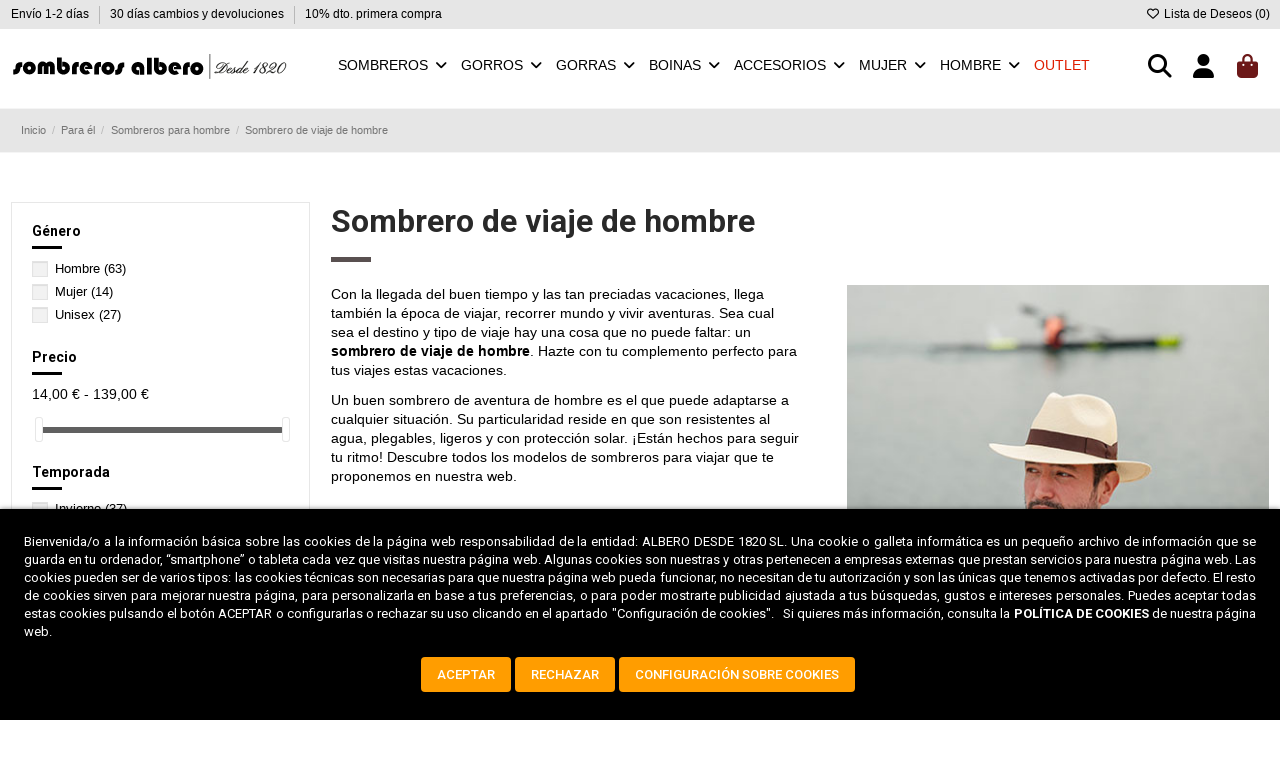

--- FILE ---
content_type: text/html; charset=utf-8
request_url: https://sombrerosalbero.es/236-sombrero-viaje-aventura-hombre
body_size: 72621
content:
<!doctype html>
<html lang="es">

<head>
    
        
  <meta charset="utf-8">


  <meta http-equiv="x-ua-compatible" content="ie=edge">



  


  
  



  <title>Sombrero de Viaje de Hombre</title>
  
    
  
  
    
  
  <meta name="description" content="Compra un sombrero de viaje de hombre hecho con materiales de primera. ¡Envíos gratis en 24-48 horas!">
  <meta name="keywords" content="">
    
      <link rel="canonical" href="https://sombrerosalbero.es/236-sombrero-viaje-aventura-hombre">    

  
      

  
     <script type="application/ld+json">
 {
   "@context": "https://schema.org",
   "@type": "Organization",
   "name" : "Sombreros Albero",
   "url" : "https://sombrerosalbero.es/"
       ,"logo": {
       "@type": "ImageObject",
       "url":"https://sombrerosalbero.es/img/sombreros-albero-logo-1532369556.jpg"
     }
    }
</script>

<script type="application/ld+json">
  {
    "@context": "https://schema.org",
    "@type": "WebPage",
    "isPartOf": {
      "@type": "WebSite",
      "url":  "https://sombrerosalbero.es/",
      "name": "Sombreros Albero"
    },
    "name": "Sombrero de Viaje de Hombre",
    "url":  "https://sombrerosalbero.es/236-sombrero-viaje-aventura-hombre"
  }
</script>


  <script type="application/ld+json">
    {
      "@context": "https://schema.org",
      "@type": "BreadcrumbList",
      "itemListElement": [
                  {
            "@type": "ListItem",
            "position": 1,
            "name": "Inicio",
            "item": "https://sombrerosalbero.es/"
          },              {
            "@type": "ListItem",
            "position": 2,
            "name": "Para él",
            "item": "https://sombrerosalbero.es/227-productos-hombre"
          },              {
            "@type": "ListItem",
            "position": 3,
            "name": "Sombreros para hombre",
            "item": "https://sombrerosalbero.es/3-sombreros-de-hombre"
          },              {
            "@type": "ListItem",
            "position": 4,
            "name": "Sombrero de viaje de hombre",
            "item": "https://sombrerosalbero.es/236-sombrero-viaje-aventura-hombre"
          }          ]
    }
  </script>


  

  
    <script type="application/ld+json">
  {
    "@context": "https://schema.org",
    "@type": "ItemList",
    "itemListElement": [
            {
        "@type": "ListItem",
        "position": 1,
        "name": "Sombrero TRAVELLER SOFTFELT Stetson",
        "url": "https://sombrerosalbero.es/inicio/3830-14127-sombrero-traveller-softfelt-stetson-.html#/40-talla-medium/105-color-taupe"
      },          {
        "@type": "ListItem",
        "position": 2,
        "name": "PORK PIE DENIM STETSON",
        "url": "https://sombrerosalbero.es/inicio/3779-13284-pork-pie-denim-stetson.html#/41-talla-large"
      },          {
        "@type": "ListItem",
        "position": 3,
        "name": "Sombrero Zeus",
        "url": "https://sombrerosalbero.es/inicio/3760-13261-sombrero-zeus-.html#/31-talla-59"
      },          {
        "@type": "ListItem",
        "position": 4,
        "name": "Sombrero TIMOTHY",
        "url": "https://sombrerosalbero.es/sombreros-de-hombre/3713-13137-sombrero-timothy.html#/41-talla-large/102-color-gris_claro"
      },          {
        "@type": "ListItem",
        "position": 5,
        "name": "2SIDED Bucket de Stetson",
        "url": "https://sombrerosalbero.es/sombreros-de-hombre/3706-13064-2sided-bucket-de-stetson.html#/40-talla-medium/68-color-azul"
      },          {
        "@type": "ListItem",
        "position": 6,
        "name": "Sombrero Newman 22 603 Natural",
        "url": "https://sombrerosalbero.es/inicio/3699-13039-sombrero-newman-22-603-natural.html#/41-talla-large/69-color-beige"
      },          {
        "@type": "ListItem",
        "position": 7,
        "name": "SOMBRERO BIGFISH",
        "url": "https://sombrerosalbero.es/sombreros-de-hombre/3693-13018-sombrero-bigfish.html#/37-talla-unica/72-color-camel"
      },          {
        "@type": "ListItem",
        "position": 8,
        "name": "Sombrero HEMINGWAY 22 599",
        "url": "https://sombrerosalbero.es/sombreros-de-hombre/3692-13007-sombrero-hemingway-22-599.html#/40-talla-medium/78-color-natural"
      },          {
        "@type": "ListItem",
        "position": 9,
        "name": "SOMBRERO ILSE",
        "url": "https://sombrerosalbero.es/inicio/3618-sombrero-ilse.html"
      },          {
        "@type": "ListItem",
        "position": 10,
        "name": "Sombrero Sergio",
        "url": "https://sombrerosalbero.es/inicio/3603-12469-sombrero-sergio.html#/29-talla-57/78-color-natural"
      },          {
        "@type": "ListItem",
        "position": 11,
        "name": "Sombrero Indiana banda trenzada",
        "url": "https://sombrerosalbero.es/inicio/3551-11991-sombrero-indiana-banda-trenzada.html#/29-talla-57"
      },          {
        "@type": "ListItem",
        "position": 12,
        "name": "Sombrero Gambler Banda Etnica",
        "url": "https://sombrerosalbero.es/sombrero-de-senderismo-mujer/3523-12016-sombrero-gambler-banda-etnica.html#/29-talla-57/69-color-beige"
      },          {
        "@type": "ListItem",
        "position": 13,
        "name": "Sombrero Ala Corta",
        "url": "https://sombrerosalbero.es/inicio/3521-11802-sombrero-ala-corta.html#/29-talla-57"
      },          {
        "@type": "ListItem",
        "position": 14,
        "name": "Sombrero Gambler Banda Pliegues",
        "url": "https://sombrerosalbero.es/inicio/3520-11798-sombrero-gambler-banda-pliegues.html#/29-talla-57"
      },          {
        "@type": "ListItem",
        "position": 15,
        "name": "Sombrero Gambler Cinta Deco",
        "url": "https://sombrerosalbero.es/inicio/3514-11790-sombrero-gambler-cinta-deco.html#/29-talla-57"
      },          {
        "@type": "ListItem",
        "position": 16,
        "name": "Sombrero Gambler Natural",
        "url": "https://sombrerosalbero.es/inicio/3473-11743-sombrero-gambler-natural.html#/29-talla-57"
      },          {
        "@type": "ListItem",
        "position": 17,
        "name": "Sombrero Panamá Tirso",
        "url": "https://sombrerosalbero.es/sombreros-para-el-verano/3455-11553-sombrero-panama-tirso-.html#/39-talla-small"
      },          {
        "@type": "ListItem",
        "position": 18,
        "name": "Sombrero Crushable Indy Cement",
        "url": "https://sombrerosalbero.es/sombreros/3452-11519-sombrero-crushable-indy-cement.html#/31-talla-59/73-color-gris"
      },          {
        "@type": "ListItem",
        "position": 19,
        "name": "Sombrero Crushable Danubio",
        "url": "https://sombrerosalbero.es/sombreros-de-hombre/3424-11485-sombrero-crushable-danubio.html#/29-talla-57/113-color-tortora"
      },          {
        "@type": "ListItem",
        "position": 20,
        "name": "Sombrero Johnson",
        "url": "https://sombrerosalbero.es/inicio/3419-11441-sombrero-johnson.html#/31-talla-59/73-color-gris"
      },          {
        "@type": "ListItem",
        "position": 21,
        "name": "Sombrero Theo",
        "url": "https://sombrerosalbero.es/inicio/3089-9008-sombrero-theo.html#/29-talla-57/78-color-natural"
      },          {
        "@type": "ListItem",
        "position": 22,
        "name": "Sombrero Reinet Gris Humo",
        "url": "https://sombrerosalbero.es/inicio/3087-8983-sombrero-reinet-gris-humo.html#/30-talla-58"
      },          {
        "@type": "ListItem",
        "position": 23,
        "name": "Sombrero Bucket Kenton",
        "url": "https://sombrerosalbero.es/inicio/3085-8961-sombrero-bucket-kenton.html#/41-talla-large/99-color-jean"
      },          {
        "@type": "ListItem",
        "position": 24,
        "name": "Sombrero Sena",
        "url": "https://sombrerosalbero.es/inicio/3009-8644-sombrero-sena.html#/31-talla-59/69-color-beige"
      }        ]
  }
</script>


  
    
                
                            
        <link rel="next" href="https://sombrerosalbero.es/236-sombrero-viaje-aventura-hombre?page=2">  



    <meta property="og:title" content="Sombrero de Viaje de Hombre"/>
    <meta property="og:url" content="https://sombrerosalbero.es/236-sombrero-viaje-aventura-hombre"/>
    <meta property="og:site_name" content="Sombreros Albero"/>
    <meta property="og:description" content="Compra un sombrero de viaje de hombre hecho con materiales de primera. ¡Envíos gratis en 24-48 horas!">
    <meta property="og:type" content="website">


            
          <meta property="og:image" content="https://sombrerosalbero.es/img/sombreros-albero-logo-1532369556.jpg" />
    
    





      <meta name="viewport" content="initial-scale=1,user-scalable=no,maximum-scale=1,width=device-width">
  




  <link rel="icon" type="image/vnd.microsoft.icon" href="https://sombrerosalbero.es/img/favicon.ico?1633948684">
  <link rel="shortcut icon" type="image/x-icon" href="https://sombrerosalbero.es/img/favicon.ico?1633948684">
    




    <link rel="stylesheet" href="https://sombrerosalbero.es/themes/warehouse/assets/css/theme.css" type="text/css" media="all">
  <link rel="stylesheet" href="https://sombrerosalbero.es/modules/iqitproductvariants/views/dist/front.css" type="text/css" media="all">
  <link rel="stylesheet" href="https://sombrerosalbero.es/modules/paypal/views/css/paypal_fo.css" type="text/css" media="all">
  <link rel="stylesheet" href="https://sombrerosalbero.es/themes/warehouse/modules/ps_facetedsearch/views/dist/front.css" type="text/css" media="all">
  <link rel="stylesheet" href="https://sombrerosalbero.es/modules/idxcookies/views/css/idxcookies-1.0.css" type="text/css" media="all">
  <link rel="stylesheet" href="https://sombrerosalbero.es/themes/warehouse/modules/productcomments/views/css/productcomments.css" type="text/css" media="all">
  <link rel="stylesheet" href="https://sombrerosalbero.es/modules/revsliderprestashop/public/assets/css/rs6.css" type="text/css" media="all">
  <link rel="stylesheet" href="https://sombrerosalbero.es/modules/iqitcountdown/views/css/front.css" type="text/css" media="all">
  <link rel="stylesheet" href="https://sombrerosalbero.es/js/jquery/ui/themes/base/minified/jquery-ui.min.css" type="text/css" media="all">
  <link rel="stylesheet" href="https://sombrerosalbero.es/js/jquery/ui/themes/base/minified/jquery.ui.theme.min.css" type="text/css" media="all">
  <link rel="stylesheet" href="https://sombrerosalbero.es/js/jquery/plugins/fancybox/jquery.fancybox.css" type="text/css" media="all">
  <link rel="stylesheet" href="https://sombrerosalbero.es/themes/warehouse/modules/ph_simpleblog/views/css/ph_simpleblog-17.css" type="text/css" media="all">
  <link rel="stylesheet" href="https://sombrerosalbero.es/modules/ph_simpleblog/css/custom.css" type="text/css" media="all">
  <link rel="stylesheet" href="https://sombrerosalbero.es/modules/iqitsociallogin/views/css/front.css" type="text/css" media="all">
  <link rel="stylesheet" href="https://sombrerosalbero.es/modules/iqitwishlist/views/css/front.css" type="text/css" media="all">
  <link rel="stylesheet" href="https://sombrerosalbero.es/modules/iqitthemeeditor/views/css/custom_s_1.css" type="text/css" media="all">
  <link rel="stylesheet" href="https://sombrerosalbero.es/modules/iqitsizecharts/views/css/front.css" type="text/css" media="all">
  <link rel="stylesheet" href="https://sombrerosalbero.es/modules/iqitmegamenu/views/css/front.css" type="text/css" media="all">
  <link rel="stylesheet" href="https://sombrerosalbero.es/modules/iqitelementor/views/css/frontend.min.css" type="text/css" media="all">
  <link rel="stylesheet" href="https://sombrerosalbero.es/modules/iqitextendedproduct/views/css/front.css" type="text/css" media="all">
  <link rel="stylesheet" href="https://sombrerosalbero.es/modules/iqitcompare/views/css/front.css" type="text/css" media="all">
  <link rel="stylesheet" href="https://sombrerosalbero.es/modules/iqitmegamenu/views/css/iqitmegamenu_s_1.css" type="text/css" media="all">
  <link rel="stylesheet" href="https://sombrerosalbero.es/themes/sombrerosalberotheme/assets/css/font-awesome/css/font-awesome.css" type="text/css" media="all">
  <link rel="stylesheet" href="https://sombrerosalbero.es/themes/sombrerosalberotheme/assets/css/fontawesome-free-6.2.1-web/css/all.min.css" type="text/css" media="all">
  <link rel="stylesheet" href="https://sombrerosalbero.es/themes/warehouse/assets/css/custom.css" type="text/css" media="all">
  <link rel="stylesheet" href="https://sombrerosalbero.es/themes/sombrerosalberotheme/assets/css/sombrerosalbero_rev141.css" type="text/css" media="all">
  <link rel="stylesheet" href="https://sombrerosalbero.es/themes/sombrerosalberotheme/assets/css/vtm_hack_menu_mobile_v4.css" type="text/css" media="all">
  <link rel="stylesheet" href="https://sombrerosalbero.es/themes/sombrerosalberotheme/assets/css/vtm_banner_previo_header_marquee_rebajas_rev6.css" type="text/css" media="all">
  <link rel="stylesheet" href="https://sombrerosalbero.es/themes/sombrerosalberotheme/assets/css/vtm_hack_pagina_producto_v2.css" type="text/css" media="all">




<link rel="preload" as="font"
      href="https://sombrerosalbero.es/themes/warehouse/assets/css/font-awesome/webfonts/fa-brands-400.woff2"
      type="font/woff2" crossorigin="anonymous">

<link rel="preload" as="font"
      href="https://sombrerosalbero.es/themes/warehouse/assets/css/font-awesome/webfonts/fa-regular-400.woff2"
      type="font/woff2" crossorigin="anonymous">

<link rel="preload" as="font"
      href="https://sombrerosalbero.es/themes/warehouse/assets/css/font-awesome/webfonts/fa-solid-900.woff2"
      type="font/woff2" crossorigin="anonymous">

<link rel="preload" as="font"
      href="https://sombrerosalbero.es/themes/warehouse/assets/css/font-awesome/webfonts/fa-brands-400.woff2"
      type="font/woff2" crossorigin="anonymous">


<link  rel="preload stylesheet"  as="style" href="https://sombrerosalbero.es/themes/warehouse/assets/css/font-awesome/css/font-awesome-preload.css?v=6.7.2"
       type="text/css" crossorigin="anonymous">





  

  <script>
        var IdxrcookiesConfigFront = {"urlAjax":"https:\/\/sombrerosalbero.es\/module\/idxcookies\/ajax?ajax=1&token=b41d0260994e27d75cecc967a9ee79dc","forceDialog":true,"userOptions":{"date":"2026-01-26 19:04:16","divColor":"#000000","textColor":"#ffffff","divPosition":"bottom","cookiesUrl":"https%3A%2F%2Fsombrerosalbero.es%2Fcontent%2F7-politica-cookies","cookiesUrlTitle":"Ver pol\u00edtica de cookies","cookiesText":"<p>Bienvenida\/o a la informaci\u00f3n b\u00e1sica sobre las cookies de la p\u00e1gina web responsabilidad de la entidad: ALBERO DESDE 1820 SL. Una\u00a0cookie\u00a0o galleta inform\u00e1tica es un peque\u00f1o archivo de informaci\u00f3n que se guarda en tu ordenador, \u201csmartphone\u201d o tableta cada vez que visitas nuestra p\u00e1gina web. Algunas cookies son nuestras y otras pertenecen a empresas externas que prestan servicios para nuestra p\u00e1gina web. Las cookies pueden ser de varios tipos: las cookies t\u00e9cnicas son necesarias para que nuestra p\u00e1gina web pueda funcionar, no necesitan de tu autorizaci\u00f3n y son las \u00fanicas que tenemos activadas por defecto. El resto de cookies sirven para mejorar nuestra p\u00e1gina, para personalizarla en base a tus preferencias, o para poder mostrarte publicidad ajustada a tus b\u00fasquedas, gustos e intereses personales. Puedes aceptar todas estas cookies pulsando el bot\u00f3n ACEPTAR o configurarlas o rechazar su uso clicando en el apartado \"Configuraci\u00f3n de cookies\".\u00a0\u00a0 Si quieres m\u00e1s informaci\u00f3n, consulta la\u00a0<a href=\"https:\/\/sombrerosalbero.es\/content\/7-politica-cookies\" style=\"color: #fff; font-weight: bold;\">POL\u00cdTICA DE COOKIES<\/a>\u00a0de nuestra p\u00e1gina web.<\/p>","cookiesInfoText":"<p>Bienvenida\/o a la informaci\u00f3n b\u00e1sica sobre las cookies de la p\u00e1gina web responsabilidad de la entidad: ALBERO DESDE 1820 SL.<\/p>\r\n<p>Una\u00a0cookie\u00a0o galleta inform\u00e1tica es un peque\u00f1o archivo de informaci\u00f3n que se guarda en tu ordenador, \u201csmartphone\u201d o tableta cada vez que visitas nuestra p\u00e1gina web. Algunas cookies son nuestras y otras pertenecen a empresas externas que prestan servicios para nuestra p\u00e1gina web.<\/p>\r\n<p>Las cookies pueden ser de varios tipos: las cookies t\u00e9cnicas son necesarias para que nuestra p\u00e1gina web pueda funcionar, no necesitan de tu autorizaci\u00f3n y son las \u00fanicas que tenemos activadas por defecto.<\/p>\r\n<p>El resto de cookies sirven para mejorar nuestra p\u00e1gina, para personalizarla en base a tus preferencias, o para poder mostrarte publicidad ajustada a tus b\u00fasquedas, gustos e intereses personales. Puedes aceptar todas estas cookies pulsando el bot\u00f3n ACEPTAR o configurarlas o rechazar su uso clicando en el apartado \"Configuraci\u00f3n de cookies\".\u00a0<\/p>\r\n<p>Si quieres m\u00e1s informaci\u00f3n, consulta la\u00a0<a href=\"https:\/\/sombrerosalbero.es\/content\/7-politica-cookies\" style=\"color: #000; font-weight: bold;\">POL\u00cdTICA DE COOKIES<\/a>\u00a0de nuestra p\u00e1gina web.<\/p>","cookieName":"idxcookiesWarningCheck","cookiePath":"\/","cookieDomain":"sombrerosalbero.es","okText":"Aceptar","koText":"Rechazar","acceptSelectedText":"Aceptar seleccionados","reject_button":true,"accept_selected_button":false,"fixed_button":"1","button_position":"left","reload":false,"blockUserNav":false},"audit":false,"audit_next_page":"","cookies_list":[{"id_cookie":"3","id_template":"0","domain":"http:\/\/sombrerosalbero.es","name":"__lglaw","id_cookie_type":"1","id_shop":"1","module":"---","date_add":"2022-01-26 14:14:36","date_upd":"2022-01-27 13:41:51","imperative":true},{"id_cookie":"5","id_template":"0","domain":"http:\/\/sombrerosalbero.es","name":"PHPSESSID","id_cookie_type":"1","id_shop":"1","module":"","date_add":"2022-01-26 14:14:36","date_upd":"2022-01-26 14:17:32","imperative":true},{"id_cookie":"8","id_template":"0","domain":"http:\/\/sombrerosalbero.es","name":"PrestaShop-6fbce9ac50379c56326cfef2aff2d0db","id_cookie_type":"1","id_shop":"1","module":"","date_add":"2022-01-26 14:14:36","date_upd":"2022-01-26 14:16:09","imperative":true},{"id_cookie":"9","id_template":"0","domain":"http:\/\/sombrerosalbero.es","name":"PrestaShop-e41b5bb57edbc058a5b4093e5d5b3741","id_cookie_type":"1","id_shop":"1","module":"","date_add":"2022-01-26 14:14:36","date_upd":"2022-01-26 14:16:11","imperative":true},{"id_cookie":"11","id_template":"0","domain":"http:\/\/sombrerosalbero.es","name":"idxcookiesWarningCheck","id_cookie_type":"1","id_shop":"1","module":"","date_add":"2022-01-27 12:10:21","date_upd":"2022-01-27 12:20:48","imperative":true},{"id_cookie":"6","id_template":"0","domain":"addthis","name":"__atuvc","id_cookie_type":"2","id_shop":"1","module":"---","date_add":"2022-01-26 14:14:36","date_upd":"2022-01-27 13:55:55","imperative":false},{"id_cookie":"7","id_template":"0","domain":"addthis","name":"__atuvs","id_cookie_type":"2","id_shop":"1","module":"---","date_add":"2022-01-26 14:14:36","date_upd":"2022-01-27 13:55:57","imperative":false},{"id_cookie":"12","id_template":"0","domain":"addthis","name":"__atssc","id_cookie_type":"2","id_shop":"1","module":"trustpilot","date_add":"2022-01-27 12:11:21","date_upd":"2022-01-27 13:35:43","imperative":false},{"id_cookie":"24","id_template":"0","domain":"doubleclick.net","name":"DSID","id_cookie_type":"3","id_shop":"1","module":"---","date_add":"2022-01-27 12:31:14","date_upd":"2022-01-27 13:28:35","imperative":false},{"id_cookie":"25","id_template":"0","domain":"doubleclick.net","name":"IDE","id_cookie_type":"3","id_shop":"1","module":"---","date_add":"2022-01-27 12:31:34","date_upd":"2022-01-27 12:35:45","imperative":false},{"id_cookie":"2","id_template":"0","domain":"facebook.com","name":"_fbp","id_cookie_type":"3","id_shop":"1","module":"facebookconversiontrackingplus","date_add":"2022-01-26 14:14:36","date_upd":"2022-01-27 13:48:55","imperative":false},{"id_cookie":"13","id_template":"0","domain":"facebook.com","name":"_fbc","id_cookie_type":"3","id_shop":"1","module":"facebookconversiontrackingplus","date_add":"2022-01-27 12:11:21","date_upd":"2022-01-27 13:47:05","imperative":false},{"id_cookie":"14","id_template":"0","domain":"facebook.com","name":"xs","id_cookie_type":"3","id_shop":"1","module":"---","date_add":"2022-01-27 12:27:04","date_upd":"2022-01-27 13:44:04","imperative":false},{"id_cookie":"15","id_template":"0","domain":"facebook.com","name":"spin","id_cookie_type":"3","id_shop":"1","module":"---","date_add":"2022-01-27 12:27:30","date_upd":"2022-01-27 13:44:07","imperative":false},{"id_cookie":"16","id_template":"0","domain":"facebook.com","name":"oo","id_cookie_type":"3","id_shop":"1","module":"---","date_add":"2022-01-27 12:27:54","date_upd":"2022-01-27 13:44:10","imperative":false},{"id_cookie":"17","id_template":"0","domain":"facebook.com","name":"sb","id_cookie_type":"3","id_shop":"1","module":"---","date_add":"2022-01-27 12:28:11","date_upd":"2022-01-27 13:44:17","imperative":false},{"id_cookie":"18","id_template":"0","domain":"facebook.com","name":"c_user","id_cookie_type":"3","id_shop":"1","module":"---","date_add":"2022-01-27 12:28:32","date_upd":"2022-01-27 13:44:20","imperative":false},{"id_cookie":"19","id_template":"0","domain":"facebook.com","name":"presence","id_cookie_type":"3","id_shop":"1","module":"---","date_add":"2022-01-27 12:28:53","date_upd":"2022-01-27 13:44:23","imperative":false},{"id_cookie":"20","id_template":"0","domain":"facebook.com","name":"datr","id_cookie_type":"3","id_shop":"1","module":"---","date_add":"2022-01-27 12:29:16","date_upd":"2022-01-27 13:44:27","imperative":false},{"id_cookie":"4","id_template":"0","domain":"sombrerosalbero.es","name":"_gid","id_cookie_type":"1","id_shop":"1","module":"ps_googleanalytics","date_add":"2022-01-26 14:14:36","date_upd":"2022-12-26 19:04:06","imperative":true},{"id_cookie":"10","id_template":"0","domain":"sombrerosalbero.es","name":"_gat","id_cookie_type":"1","id_shop":"1","module":"ps_googleanalytics","date_add":"2022-01-26 14:14:36","date_upd":"2022-12-26 19:04:23","imperative":true},{"id_cookie":"34","id_template":"3","domain":"sombrerosalbero.es","name":"ga4sombrerosalbero","id_cookie_type":"1","id_shop":"1","module":"---","date_add":"2022-08-04 10:13:41","date_upd":"2022-12-26 19:13:19","imperative":true},{"id_cookie":"21","id_template":"0","domain":"trustpilot.com","name":"OptanonConsent","id_cookie_type":"2","id_shop":"1","module":"trustpilot","date_add":"2022-01-27 12:29:53","date_upd":"2022-01-27 13:28:08","imperative":false},{"id_cookie":"22","id_template":"0","domain":"trustpilot.com","name":"TP.uuid","id_cookie_type":"2","id_shop":"1","module":"trustpilot","date_add":"2022-01-27 12:30:25","date_upd":"2022-01-27 13:28:13","imperative":false},{"id_cookie":"23","id_template":"0","domain":"trustpilot.com","name":"_csrf","id_cookie_type":"2","id_shop":"1","module":"trustpilot","date_add":"2022-01-27 12:30:41","date_upd":"2022-01-27 13:28:19","imperative":false},{"id_cookie":"26","id_template":"0","domain":"youtube.com","name":"CONSENT ","id_cookie_type":"2","id_shop":"1","module":"---","date_add":"2022-01-27 12:31:56","date_upd":"2022-01-27 12:35:50","imperative":false},{"id_cookie":"27","id_template":"0","domain":"youtube.com","name":"YSC","id_cookie_type":"2","id_shop":"1","module":"---","date_add":"2022-01-27 12:32:08","date_upd":"2022-01-27 12:35:52","imperative":false},{"id_cookie":"28","id_template":"0","domain":"youtube.com","name":"__Secure-3PAPISID","id_cookie_type":"2","id_shop":"1","module":"---","date_add":"2022-01-27 12:32:21","date_upd":"2022-01-27 12:35:56","imperative":false},{"id_cookie":"29","id_template":"0","domain":"youtube.com","name":"PREF","id_cookie_type":"2","id_shop":"1","module":"---","date_add":"2022-01-27 12:32:44","date_upd":"2022-01-27 12:35:59","imperative":false},{"id_cookie":"30","id_template":"0","domain":"youtube.com","name":"__Secure-3PSIDCC","id_cookie_type":"2","id_shop":"1","module":"---","date_add":"2022-01-27 12:32:57","date_upd":"2022-01-27 12:36:01","imperative":false},{"id_cookie":"31","id_template":"0","domain":"youtube.com","name":"__Secure-3PSID","id_cookie_type":"2","id_shop":"1","module":"---","date_add":"2022-01-27 12:33:12","date_upd":"2022-01-27 12:36:02","imperative":false}],"php_self":"category","id_product":null};
        var ajaxUrl = "\/modules\/idxcookies\/ajax.php";
        var elementorFrontendConfig = {"isEditMode":"","stretchedSectionContainer":"","instagramToken":"","is_rtl":false,"ajax_csfr_token_url":"https:\/\/sombrerosalbero.es\/module\/iqitelementor\/Actions?process=handleCsfrToken&ajax=1"};
        var iqitTheme = {"rm_sticky":"down","rm_breakpoint":0,"op_preloader":"0","cart_style":"side","cart_confirmation":"modal","h_layout":"4","f_fixed":"","f_layout":"2","h_absolute":"0","h_sticky":"menu","hw_width":"fullwidth","mm_content":"accordion","hm_submenu_width":"fullwidth-background","h_search_type":"full","pl_lazyload":true,"pl_infinity":false,"pl_rollover":true,"pl_crsl_autoplay":false,"pl_slider_ld":3,"pl_slider_d":3,"pl_slider_t":2,"pl_slider_p":2,"pp_thumbs":"bottom","pp_zoom":"modalzoom","pp_image_layout":"carousel","pp_tabs":"tabha","pl_grid_qty":true};
        var iqitcompare = {"nbProducts":0};
        var iqitcountdown_days = "d.";
        var iqitextendedproduct = {"speed":"120","hook":"modal"};
        var iqitfdc_from = 69;
        var iqitmegamenu = {"sticky":"false","containerSelector":"#wrapper > .container"};
        var iqitwishlist = {"nbProducts":0};
        var prestashop = {"currency":{"id":1,"name":"Euro","iso_code":"EUR","iso_code_num":"978","sign":"\u20ac"},"customer":{"lastname":null,"firstname":null,"email":null,"birthday":null,"newsletter":null,"newsletter_date_add":null,"optin":null,"website":null,"company":null,"siret":null,"ape":null,"is_logged":false,"gender":{"type":null,"name":null},"addresses":[]},"country":{"id_zone":"1","id_currency":"0","call_prefix":"34","iso_code":"ES","active":"1","contains_states":"1","need_identification_number":"0","need_zip_code":"1","zip_code_format":"NNNNN","display_tax_label":"1","name":"Espa\u00f1a","id":6},"language":{"name":"Espa\u00f1ol (Spanish)","iso_code":"es","locale":"es-ES","language_code":"es","active":"1","is_rtl":"0","date_format_lite":"d\/m\/Y","date_format_full":"d\/m\/Y H:i:s","id":1},"page":{"title":"","canonical":"https:\/\/sombrerosalbero.es\/236-sombrero-viaje-aventura-hombre","meta":{"title":"Sombrero de Viaje de Hombre","description":"Compra un sombrero de viaje de hombre hecho con materiales de primera. \u00a1Env\u00edos gratis en 24-48 horas!","keywords":"","robots":"index"},"page_name":"category","body_classes":{"lang-es":true,"lang-rtl":false,"country-ES":true,"currency-EUR":true,"layout-left-column":true,"page-category":true,"tax-display-enabled":true,"page-customer-account":false,"category-id-236":true,"category-Sombrero de viaje de hombre":true,"category-id-parent-3":true,"category-depth-level-4":true},"admin_notifications":[],"password-policy":{"feedbacks":{"0":"Muy d\u00e9bil","1":"D\u00e9bil","2":"Promedio","3":"Fuerte","4":"Muy fuerte","Straight rows of keys are easy to guess":"Una serie seguida de teclas de la misma fila es f\u00e1cil de adivinar","Short keyboard patterns are easy to guess":"Los patrones de teclado cortos son f\u00e1ciles de adivinar","Use a longer keyboard pattern with more turns":"Usa un patr\u00f3n de teclado m\u00e1s largo y con m\u00e1s giros","Repeats like \"aaa\" are easy to guess":"Las repeticiones como \u00abaaa\u00bb son f\u00e1ciles de adivinar","Repeats like \"abcabcabc\" are only slightly harder to guess than \"abc\"":"Las repeticiones como \"abcabcabc\" son solo un poco m\u00e1s dif\u00edciles de adivinar que \"abc\"","Sequences like abc or 6543 are easy to guess":"Las secuencias como \"abc\" o \"6543\" son f\u00e1ciles de adivinar","Recent years are easy to guess":"Los a\u00f1os recientes son f\u00e1ciles de adivinar","Dates are often easy to guess":"Las fechas suelen ser f\u00e1ciles de adivinar","This is a top-10 common password":"Esta es una de las 10 contrase\u00f1as m\u00e1s comunes","This is a top-100 common password":"Esta es una de las 100 contrase\u00f1as m\u00e1s comunes","This is a very common password":"Esta contrase\u00f1a es muy com\u00fan","This is similar to a commonly used password":"Esta contrase\u00f1a es similar a otras contrase\u00f1as muy usadas","A word by itself is easy to guess":"Una palabra que por s\u00ed misma es f\u00e1cil de adivinar","Names and surnames by themselves are easy to guess":"Los nombres y apellidos completos son f\u00e1ciles de adivinar","Common names and surnames are easy to guess":"Los nombres comunes y los apellidos son f\u00e1ciles de adivinar","Use a few words, avoid common phrases":"Usa varias palabras, evita frases comunes","No need for symbols, digits, or uppercase letters":"No se necesitan s\u00edmbolos, d\u00edgitos o letras may\u00fasculas","Avoid repeated words and characters":"Evita repetir palabras y caracteres","Avoid sequences":"Evita secuencias","Avoid recent years":"Evita a\u00f1os recientes","Avoid years that are associated with you":"Evita a\u00f1os que puedan asociarse contigo","Avoid dates and years that are associated with you":"Evita a\u00f1os y fechas que puedan asociarse contigo","Capitalization doesn't help very much":"Las may\u00fasculas no ayudan mucho","All-uppercase is almost as easy to guess as all-lowercase":"Todo en may\u00fasculas es casi tan f\u00e1cil de adivinar como en min\u00fasculas","Reversed words aren't much harder to guess":"Las palabras invertidas no son mucho m\u00e1s dif\u00edciles de adivinar","Predictable substitutions like '@' instead of 'a' don't help very much":"Las sustituciones predecibles como usar \"@\" en lugar de \"a\" no ayudan mucho","Add another word or two. Uncommon words are better.":"A\u00f1ade una o dos palabras m\u00e1s. Es mejor usar palabras poco habituales."}}},"shop":{"name":"Sombreros Albero","logo":"https:\/\/sombrerosalbero.es\/img\/sombreros-albero-logo-1532369556.jpg","stores_icon":"https:\/\/sombrerosalbero.es\/img\/logo_stores.png","favicon":"https:\/\/sombrerosalbero.es\/img\/favicon.ico"},"core_js_public_path":"\/themes\/","urls":{"base_url":"https:\/\/sombrerosalbero.es\/","current_url":"https:\/\/sombrerosalbero.es\/236-sombrero-viaje-aventura-hombre","shop_domain_url":"https:\/\/sombrerosalbero.es","img_ps_url":"https:\/\/sombrerosalbero.es\/img\/","img_cat_url":"https:\/\/sombrerosalbero.es\/img\/c\/","img_lang_url":"https:\/\/sombrerosalbero.es\/img\/l\/","img_prod_url":"https:\/\/sombrerosalbero.es\/img\/p\/","img_manu_url":"https:\/\/sombrerosalbero.es\/img\/m\/","img_sup_url":"https:\/\/sombrerosalbero.es\/img\/su\/","img_ship_url":"https:\/\/sombrerosalbero.es\/img\/s\/","img_store_url":"https:\/\/sombrerosalbero.es\/img\/st\/","img_col_url":"https:\/\/sombrerosalbero.es\/img\/co\/","img_url":"https:\/\/sombrerosalbero.es\/themes\/warehouse\/assets\/img\/","css_url":"https:\/\/sombrerosalbero.es\/themes\/warehouse\/assets\/css\/","js_url":"https:\/\/sombrerosalbero.es\/themes\/warehouse\/assets\/js\/","pic_url":"https:\/\/sombrerosalbero.es\/upload\/","theme_assets":"https:\/\/sombrerosalbero.es\/themes\/warehouse\/assets\/","theme_dir":"https:\/\/sombrerosalbero.es\/themes\/sombrerosalberotheme\/","child_theme_assets":"https:\/\/sombrerosalbero.es\/themes\/sombrerosalberotheme\/assets\/","child_img_url":"https:\/\/sombrerosalbero.es\/themes\/sombrerosalberotheme\/assets\/img\/","child_css_url":"https:\/\/sombrerosalbero.es\/themes\/sombrerosalberotheme\/assets\/css\/","child_js_url":"https:\/\/sombrerosalbero.es\/themes\/sombrerosalberotheme\/assets\/js\/","pages":{"address":"https:\/\/sombrerosalbero.es\/direccion","addresses":"https:\/\/sombrerosalbero.es\/direcciones","authentication":"https:\/\/sombrerosalbero.es\/iniciar-sesion","manufacturer":"https:\/\/sombrerosalbero.es\/fabricantes","cart":"https:\/\/sombrerosalbero.es\/carrito","category":"https:\/\/sombrerosalbero.es\/index.php?controller=category","cms":"https:\/\/sombrerosalbero.es\/index.php?controller=cms","contact":"https:\/\/sombrerosalbero.es\/contactanos","discount":"https:\/\/sombrerosalbero.es\/descuento","guest_tracking":"https:\/\/sombrerosalbero.es\/seguimiento-pedido-invitado","history":"https:\/\/sombrerosalbero.es\/historial-compra","identity":"https:\/\/sombrerosalbero.es\/datos-personales","index":"https:\/\/sombrerosalbero.es\/","my_account":"https:\/\/sombrerosalbero.es\/mi-cuenta","order_confirmation":"https:\/\/sombrerosalbero.es\/confirmacion-pedido","order_detail":"https:\/\/sombrerosalbero.es\/index.php?controller=order-detail","order_follow":"https:\/\/sombrerosalbero.es\/seguimiento-pedido","order":"https:\/\/sombrerosalbero.es\/pedido","order_return":"https:\/\/sombrerosalbero.es\/index.php?controller=order-return","order_slip":"https:\/\/sombrerosalbero.es\/facturas-abono","pagenotfound":"https:\/\/sombrerosalbero.es\/pagina-no-encontrada","password":"https:\/\/sombrerosalbero.es\/recuperar-password","pdf_invoice":"https:\/\/sombrerosalbero.es\/index.php?controller=pdf-invoice","pdf_order_return":"https:\/\/sombrerosalbero.es\/index.php?controller=pdf-order-return","pdf_order_slip":"https:\/\/sombrerosalbero.es\/index.php?controller=pdf-order-slip","prices_drop":"https:\/\/sombrerosalbero.es\/productos-rebajados","product":"https:\/\/sombrerosalbero.es\/index.php?controller=product","registration":"https:\/\/sombrerosalbero.es\/index.php?controller=registration","search":"https:\/\/sombrerosalbero.es\/busqueda","sitemap":"https:\/\/sombrerosalbero.es\/mapa-web","stores":"https:\/\/sombrerosalbero.es\/tiendas","supplier":"https:\/\/sombrerosalbero.es\/proveedor","new_products":"https:\/\/sombrerosalbero.es\/novedades","brands":"https:\/\/sombrerosalbero.es\/fabricantes","register":"https:\/\/sombrerosalbero.es\/index.php?controller=registration","order_login":"https:\/\/sombrerosalbero.es\/pedido?login=1"},"alternative_langs":[],"actions":{"logout":"https:\/\/sombrerosalbero.es\/?mylogout="},"no_picture_image":{"bySize":{"small_default":{"url":"https:\/\/sombrerosalbero.es\/img\/p\/es-default-small_default.jpg","width":98,"height":127},"cart_default":{"url":"https:\/\/sombrerosalbero.es\/img\/p\/es-default-cart_default.jpg","width":125,"height":162},"home_default":{"url":"https:\/\/sombrerosalbero.es\/img\/p\/es-default-home_default.jpg","width":236,"height":305},"large_default":{"url":"https:\/\/sombrerosalbero.es\/img\/p\/es-default-large_default.jpg","width":381,"height":492},"medium_default":{"url":"https:\/\/sombrerosalbero.es\/img\/p\/es-default-medium_default.jpg","width":452,"height":584},"thickbox_default":{"url":"https:\/\/sombrerosalbero.es\/img\/p\/es-default-thickbox_default.jpg","width":1100,"height":1422}},"small":{"url":"https:\/\/sombrerosalbero.es\/img\/p\/es-default-small_default.jpg","width":98,"height":127},"medium":{"url":"https:\/\/sombrerosalbero.es\/img\/p\/es-default-large_default.jpg","width":381,"height":492},"large":{"url":"https:\/\/sombrerosalbero.es\/img\/p\/es-default-thickbox_default.jpg","width":1100,"height":1422},"legend":""}},"configuration":{"display_taxes_label":true,"display_prices_tax_incl":true,"is_catalog":false,"show_prices":true,"opt_in":{"partner":false},"quantity_discount":{"type":"discount","label":"Descuento unitario"},"voucher_enabled":1,"return_enabled":1},"field_required":[],"breadcrumb":{"links":[{"title":"Inicio","url":"https:\/\/sombrerosalbero.es\/"},{"title":"Para \u00e9l","url":"https:\/\/sombrerosalbero.es\/227-productos-hombre"},{"title":"Sombreros para hombre","url":"https:\/\/sombrerosalbero.es\/3-sombreros-de-hombre"},{"title":"Sombrero de viaje de hombre","url":"https:\/\/sombrerosalbero.es\/236-sombrero-viaje-aventura-hombre"}],"count":4},"link":{"protocol_link":"https:\/\/","protocol_content":"https:\/\/"},"time":1769450656,"static_token":"a1d07021c092020fae812712ef7c1295","token":"b41d0260994e27d75cecc967a9ee79dc","debug":false};
        var psemailsubscription_subscription = "https:\/\/sombrerosalbero.es\/module\/ps_emailsubscription\/subscription";
      </script>



  



    
    
     <!--<script async src="https://www.googletagmanager.com/gtag/js?id=UA-121205422-1"></script>
<script>window.dataLayer = window.dataLayer || [];function gtag(){dataLayer.push(arguments);}gtag('js', new Date());gtag('config', 'UA-121205422-1');</script>-->

<!-- Google Tag Manager -->
<script>(function(w,d,s,l,i){w[l]=w[l]||[];w[l].push({'gtm.start':
new Date().getTime(),event:'gtm.js'});var f=d.getElementsByTagName(s)[0],
j=d.createElement(s),dl=l!='dataLayer'?'&l='+l:'';j.async=true;j.src=
'https://www.googletagmanager.com/gtm.js?id='+i+dl;f.parentNode.insertBefore(j,f);
})(window,document,'script','dataLayer','GTM-NP2XHXW');</script>
<!-- End Google Tag Manager -->

<!-- Fathom - beautiful, simple website analytics --> <script src="https://cdn.usefathom.com/script.js" data-spa="auto" data-site="REIEMKAB" defer></script> <!-- / Fathom --> </head>

<body id="category" class="lang-es country-es currency-eur layout-left-column page-category tax-display-enabled category-id-236 category-sombrero-de-viaje-de-hombre category-id-parent-3 category-depth-level-4 body-desktop-header-style-w-4">


    




    <!-- MODULE idxcookies -->

<div id="contentidxrcookies" style="display:none;">
    <div id="idxrcookies">
        <div id="divPosition" class="withRejectButton">
            <div class="contenido">
                <div class="container">
                    <div id="textDiv"></div>
                    <div id="buttons" >
                        <span class="btn-cookies" id="idxrcookiesOK" rel="nofollow"></span>
                        <span class="btn-cookies" id="idxrcookiesPartial" rel="nofollow"></span>
                        <span class="btn-cookies" id="idxrcookiesKO" rel="nofollow"></span>
                        <span class="btn-cookies" id="cookiesConf" rel="nofollow">
                        <span class="cookies-conf">Configuración sobre cookies</span>
                        <span class="cookies-icon">
                            <svg xmlns="http://www.w3.org/2000/svg" width="16" height="16" fill="currentColor" class="bi bi-gear" viewBox="0 0 16 16">
                            <path d="M8 4.754a3.246 3.246 0 1 0 0 6.492 3.246 3.246 0 0 0 0-6.492zM5.754 8a2.246 2.246 0 1 1 4.492 0 2.246 2.246 0 0 1-4.492 0z"/>
                            <path d="M9.796 1.343c-.527-1.79-3.065-1.79-3.592 0l-.094.319a.873.873 0 0 1-1.255.52l-.292-.16c-1.64-.892-3.433.902-2.54 2.541l.159.292a.873.873 0 0 1-.52 1.255l-.319.094c-1.79.527-1.79 3.065 0 3.592l.319.094a.873.873 0 0 1 .52 1.255l-.16.292c-.892 1.64.901 3.434 2.541 2.54l.292-.159a.873.873 0 0 1 1.255.52l.094.319c.527 1.79 3.065 1.79 3.592 0l.094-.319a.873.873 0 0 1 1.255-.52l.292.16c1.64.893 3.434-.902 2.54-2.541l-.159-.292a.873.873 0 0 1 .52-1.255l.319-.094c1.79-.527 1.79-3.065 0-3.592l-.319-.094a.873.873 0 0 1-.52-1.255l.16-.292c.893-1.64-.902-3.433-2.541-2.54l-.292.159a.873.873 0 0 1-1.255-.52l-.094-.319zm-2.633.283c.246-.835 1.428-.835 1.674 0l.094.319a1.873 1.873 0 0 0 2.693 1.115l.291-.16c.764-.415 1.6.42 1.184 1.185l-.159.292a1.873 1.873 0 0 0 1.116 2.692l.318.094c.835.246.835 1.428 0 1.674l-.319.094a1.873 1.873 0 0 0-1.115 2.693l.16.291c.415.764-.42 1.6-1.185 1.184l-.291-.159a1.873 1.873 0 0 0-2.693 1.116l-.094.318c-.246.835-1.428.835-1.674 0l-.094-.319a1.873 1.873 0 0 0-2.692-1.115l-.292.16c-.764.415-1.6-.42-1.184-1.185l.159-.291A1.873 1.873 0 0 0 1.945 8.93l-.319-.094c-.835-.246-.835-1.428 0-1.674l.319-.094A1.873 1.873 0 0 0 3.06 4.377l-.16-.292c-.415-.764.42-1.6 1.185-1.184l.292.159a1.873 1.873 0 0 0 2.692-1.115l.094-.319z"/>
                            </svg>
                        </span>
                        </span>
                    </div>
                </div>
            </div>            
        </div>
    </div>
</div>

<!-- cookie modal -->
<div id="cookieConfigurator" style="display:none;">
    <div id='cookieModal'>
        <div id='cookieModalHeader'>
            <img src="/modules/idxcookies/views/img/conf.png"/>Preferencias sobre cookies
        </div>  
        <div id='cookieModalBody'>
            <div id="cookieModalList">
    <ul>
        <li class="dlxctab-row active" data-id="info">Info</li>
                    <li class="dlxctab-row" data-id="1">
                Cookies necesarias</li>
                    <li class="dlxctab-row" data-id="2">
                Cookies funcionales</li>
                    <li class="dlxctab-row" data-id="3">
                Cookies de análisis</li>
                <li class="dlxctab-row" data-id="delete">Como eliminar cookies</li>
    </ul>
</div>
<div id="cookieModalContent">
    <div data-tab="info" class="dlxctab-content">
        <p>
                        <p>Bienvenida/o a la información básica sobre las cookies de la página web responsabilidad de la entidad: ALBERO DESDE 1820 SL.</p>
<p>Una cookie o galleta informática es un pequeño archivo de información que se guarda en tu ordenador, “smartphone” o tableta cada vez que visitas nuestra página web. Algunas cookies son nuestras y otras pertenecen a empresas externas que prestan servicios para nuestra página web.</p>
<p>Las cookies pueden ser de varios tipos: las cookies técnicas son necesarias para que nuestra página web pueda funcionar, no necesitan de tu autorización y son las únicas que tenemos activadas por defecto.</p>
<p>El resto de cookies sirven para mejorar nuestra página, para personalizarla en base a tus preferencias, o para poder mostrarte publicidad ajustada a tus búsquedas, gustos e intereses personales. Puedes aceptar todas estas cookies pulsando el botón ACEPTAR o configurarlas o rechazar su uso clicando en el apartado "Configuración de cookies". </p>
<p>Si quieres más información, consulta la <a href="https://sombrerosalbero.es/content/7-politica-cookies" style="color: #000; font-weight: bold;">POLÍTICA DE COOKIES</a> de nuestra página web.</p>
        </p>
    </div>
            <div data-tab="1" class="dlxctab-content"
            style="display:none">
            <p class="cookie-content-title">Cookies necesarias</p>
            <p class="always-active"><i class="always-check"></i>
                Siempre activo</p>            <p>
                Estas cookies son extrictamente necesarias para el funcionamiento de la página, las puede desactivar cambiando la configuración de su navegador pero no podrá usar la página con normalidad.
            </p>
            <p class="cookie-content-subtitle">Cookies usadas</p>
            <ul class="info-cookie-list">
                                    <li><label
                            for="switch3"><span>http://sombrerosalbero.es</span>
                            - __lglaw</label>
                        <input name="switch3"
                            data-modulo="---"
                            data-template="0"
                            data-idcookie="3" class="switch"
                            checked disabled>
                    </li>
                                    <li><label
                            for="switch5"><span>http://sombrerosalbero.es</span>
                            - PHPSESSID</label>
                        <input name="switch5"
                            data-modulo=""
                            data-template="0"
                            data-idcookie="5" class="switch"
                            checked disabled>
                    </li>
                                    <li><label
                            for="switch8"><span>http://sombrerosalbero.es</span>
                            - PrestaShop-6fbce9ac50379c56326cfef2aff2d0db</label>
                        <input name="switch8"
                            data-modulo=""
                            data-template="0"
                            data-idcookie="8" class="switch"
                            checked disabled>
                    </li>
                                    <li><label
                            for="switch9"><span>http://sombrerosalbero.es</span>
                            - PrestaShop-e41b5bb57edbc058a5b4093e5d5b3741</label>
                        <input name="switch9"
                            data-modulo=""
                            data-template="0"
                            data-idcookie="9" class="switch"
                            checked disabled>
                    </li>
                                    <li><label
                            for="switch11"><span>http://sombrerosalbero.es</span>
                            - idxcookiesWarningCheck</label>
                        <input name="switch11"
                            data-modulo=""
                            data-template="0"
                            data-idcookie="11" class="switch"
                            checked disabled>
                    </li>
                                    <li><label
                            for="switch4"><span>sombrerosalbero.es</span>
                            - _gid</label>
                        <input name="switch4"
                            data-modulo="ps_googleanalytics"
                            data-template="0"
                            data-idcookie="4" class="switch"
                            checked disabled>
                    </li>
                                    <li><label
                            for="switch10"><span>sombrerosalbero.es</span>
                            - _gat</label>
                        <input name="switch10"
                            data-modulo="ps_googleanalytics"
                            data-template="0"
                            data-idcookie="10" class="switch"
                            checked disabled>
                    </li>
                                    <li><label
                            for="switch34"><span>sombrerosalbero.es</span>
                            - ga4sombrerosalbero</label>
                        <input name="switch34"
                            data-modulo="---"
                            data-template="3"
                            data-idcookie="34" class="switch"
                            checked disabled>
                    </li>
                            </ul>
        </div>
            <div data-tab="2" class="dlxctab-content"
            style="display:none">
            <p class="cookie-content-title">Cookies funcionales</p>
                        <p>
                Estas cookies proveen información necesarias a aplicaciones de la propia web o integradas de terceros, si las inhabilita puede que encuentre algunos problemas de funcionarmiento en la página.
            </p>
            <p class="cookie-content-subtitle">Cookies usadas</p>
            <ul class="info-cookie-list">
                                    <li><label
                            for="switch6"><span>addthis</span>
                            - __atuvc</label>
                        <input name="switch6"
                            data-modulo="---"
                            data-template="0"
                            data-idcookie="6" class="switch"
                             >
                    </li>
                                    <li><label
                            for="switch7"><span>addthis</span>
                            - __atuvs</label>
                        <input name="switch7"
                            data-modulo="---"
                            data-template="0"
                            data-idcookie="7" class="switch"
                             >
                    </li>
                                    <li><label
                            for="switch12"><span>addthis</span>
                            - __atssc</label>
                        <input name="switch12"
                            data-modulo="trustpilot"
                            data-template="0"
                            data-idcookie="12" class="switch"
                             >
                    </li>
                                    <li><label
                            for="switch21"><span>trustpilot.com</span>
                            - OptanonConsent</label>
                        <input name="switch21"
                            data-modulo="trustpilot"
                            data-template="0"
                            data-idcookie="21" class="switch"
                             >
                    </li>
                                    <li><label
                            for="switch22"><span>trustpilot.com</span>
                            - TP.uuid</label>
                        <input name="switch22"
                            data-modulo="trustpilot"
                            data-template="0"
                            data-idcookie="22" class="switch"
                             >
                    </li>
                                    <li><label
                            for="switch23"><span>trustpilot.com</span>
                            - _csrf</label>
                        <input name="switch23"
                            data-modulo="trustpilot"
                            data-template="0"
                            data-idcookie="23" class="switch"
                             >
                    </li>
                                    <li><label
                            for="switch26"><span>youtube.com</span>
                            - CONSENT </label>
                        <input name="switch26"
                            data-modulo="---"
                            data-template="0"
                            data-idcookie="26" class="switch"
                             >
                    </li>
                                    <li><label
                            for="switch27"><span>youtube.com</span>
                            - YSC</label>
                        <input name="switch27"
                            data-modulo="---"
                            data-template="0"
                            data-idcookie="27" class="switch"
                             >
                    </li>
                                    <li><label
                            for="switch28"><span>youtube.com</span>
                            - __Secure-3PAPISID</label>
                        <input name="switch28"
                            data-modulo="---"
                            data-template="0"
                            data-idcookie="28" class="switch"
                             >
                    </li>
                                    <li><label
                            for="switch29"><span>youtube.com</span>
                            - PREF</label>
                        <input name="switch29"
                            data-modulo="---"
                            data-template="0"
                            data-idcookie="29" class="switch"
                             >
                    </li>
                                    <li><label
                            for="switch30"><span>youtube.com</span>
                            - __Secure-3PSIDCC</label>
                        <input name="switch30"
                            data-modulo="---"
                            data-template="0"
                            data-idcookie="30" class="switch"
                             >
                    </li>
                                    <li><label
                            for="switch31"><span>youtube.com</span>
                            - __Secure-3PSID</label>
                        <input name="switch31"
                            data-modulo="---"
                            data-template="0"
                            data-idcookie="31" class="switch"
                             >
                    </li>
                            </ul>
        </div>
            <div data-tab="3" class="dlxctab-content"
            style="display:none">
            <p class="cookie-content-title">Cookies de análisis</p>
                        <p>
                Estas cookies se usan para analizar el trafico y comportamiento de los clientes en la página, nos ayudan a entender y conocer como se interactua con la web con el objetivo de mejorar el funcionamiento.
            </p>
            <p class="cookie-content-subtitle">Cookies usadas</p>
            <ul class="info-cookie-list">
                                    <li><label
                            for="switch24"><span>doubleclick.net</span>
                            - DSID</label>
                        <input name="switch24"
                            data-modulo="---"
                            data-template="0"
                            data-idcookie="24" class="switch"
                             >
                    </li>
                                    <li><label
                            for="switch25"><span>doubleclick.net</span>
                            - IDE</label>
                        <input name="switch25"
                            data-modulo="---"
                            data-template="0"
                            data-idcookie="25" class="switch"
                             >
                    </li>
                                    <li><label
                            for="switch2"><span>facebook.com</span>
                            - _fbp</label>
                        <input name="switch2"
                            data-modulo="facebookconversiontrackingplus"
                            data-template="0"
                            data-idcookie="2" class="switch"
                             >
                    </li>
                                    <li><label
                            for="switch13"><span>facebook.com</span>
                            - _fbc</label>
                        <input name="switch13"
                            data-modulo="facebookconversiontrackingplus"
                            data-template="0"
                            data-idcookie="13" class="switch"
                             >
                    </li>
                                    <li><label
                            for="switch14"><span>facebook.com</span>
                            - xs</label>
                        <input name="switch14"
                            data-modulo="---"
                            data-template="0"
                            data-idcookie="14" class="switch"
                             >
                    </li>
                                    <li><label
                            for="switch15"><span>facebook.com</span>
                            - spin</label>
                        <input name="switch15"
                            data-modulo="---"
                            data-template="0"
                            data-idcookie="15" class="switch"
                             >
                    </li>
                                    <li><label
                            for="switch16"><span>facebook.com</span>
                            - oo</label>
                        <input name="switch16"
                            data-modulo="---"
                            data-template="0"
                            data-idcookie="16" class="switch"
                             >
                    </li>
                                    <li><label
                            for="switch17"><span>facebook.com</span>
                            - sb</label>
                        <input name="switch17"
                            data-modulo="---"
                            data-template="0"
                            data-idcookie="17" class="switch"
                             >
                    </li>
                                    <li><label
                            for="switch18"><span>facebook.com</span>
                            - c_user</label>
                        <input name="switch18"
                            data-modulo="---"
                            data-template="0"
                            data-idcookie="18" class="switch"
                             >
                    </li>
                                    <li><label
                            for="switch19"><span>facebook.com</span>
                            - presence</label>
                        <input name="switch19"
                            data-modulo="---"
                            data-template="0"
                            data-idcookie="19" class="switch"
                             >
                    </li>
                                    <li><label
                            for="switch20"><span>facebook.com</span>
                            - datr</label>
                        <input name="switch20"
                            data-modulo="---"
                            data-template="0"
                            data-idcookie="20" class="switch"
                             >
                    </li>
                            </ul>
        </div>
        <div data-tab="delete" class="dlxctab-content" style="display:none">
        <p>
            <p>Se informa al usuario de que tiene la posibilidad de configurar su navegador de modo que se le informe de la recepción de cookies, pudiendo, si así lo desea, impedir que sean instaladas en su disco duro.</p>
<p>A continuación le proporcionamos los enlaces de diversos navegadores, a través de los cuales podrá realizar dicha configuración:</p>
<p><strong><em>Firefox desde aquí:</em></strong> <a target="_blank" href="https://support.mozilla.org/t5/Cookies-y-caché/Habilitar-y-deshabilitar-cookies-que-los-sitios-web-utilizan/ta-p/13811" rel="noopener">http://support.mozilla.org/es/kb/habilitar-y-deshabilitar-cookies-que-los-sitios-web</a></p>
<p><strong><em>Chrome desde aquí:</em></strong> <a target="_blank" href="https://support.google.com/chrome/answer/95647?hl=es" rel="noopener">https://support.google.com/chrome/answer/95647?hl=es</a></p>
<p><strong><em>Explorer desde aquí:</em></strong><span> <a target="_blank" href="https://support.microsoft.com/es-es/help/17442/windows-internet-explorer-delete-manage-cookies" rel="noopener">https://support.microsoft.com/es-es/help/17442/windows-internet-explorer-delete-manage-cookies</a></span></p>
<p><strong><em>Safari desde aquí: </em></strong><a target="_blank" href="https://support.apple.com/kb/ph5042?locale=es_ES" rel="noopener"><span>http://support.apple.com/kb/ph5042</span></a></p>
<p><strong><em>Opera desde aquí:</em></strong><a target="_blank" href="http://help.opera.com/Windows/11.50/es-ES/cookies.html" rel="noopener"><span>http://help.opera.com/Windows/11.50/es-ES/cookies.html</span></a></p>
        </p>
    </div>
</div>

        </div>
        <div id='cookieModalFooter'>
            <a class="cookie-info-page" rel="nofollow" href="https://sombrerosalbero.es/content/7-politica-cookies">Ver política de cookies</a>
            <a class="btn-config" rel="nofollow" id="js-save-cookieconf">Guardar</a>
        </div>
    </div>
</div>
<!-- end cookie modal -->

<div class="cookie-button cookie-button-left" title="Configuración de cookies">
    <img class="cookie-trigger cookiesConfButton" src="/modules/idxcookies/views/img/cookie.png"/>
</div>



<main id="main-page-content"  >
    
            

    <header id="header" class="desktop-header-style-w-4">
        
            
  <div class="header-banner">
    
  </div>




            <nav class="header-nav">
        <div class="container">
    
        <div class="row justify-content-between">
            <div class="col col-auto col-md left-nav">
                                            <div class="block-iqitlinksmanager block-iqitlinksmanager-2 block-links-inline d-inline-block">
            <ul>
                                                            <li>
                            <a
                                    href="https://sombrerosalbero.es/content/1-envio-pedidos"
                                                                                                    >
                                Envío 1-2 días 
                            </a>
                        </li>
                                                                                <li>
                            <a
                                    href="https://sombrerosalbero.es/content/2-devoluciones-rma"
                                                                                                    >
                                30 días cambios y devoluciones 
                            </a>
                        </li>
                                                                                <li>
                            <a
                                    href="#footer-container-first"
                                                                                                    >
                                10% dto. primera compra
                            </a>
                        </li>
                                                </ul>
        </div>
    
            </div>
            <div class="col col-auto center-nav text-center">
                
             </div>
            <div class="col col-auto col-md right-nav text-right">
                <div class="d-inline-block">
    <a href="//sombrerosalbero.es/module/iqitwishlist/view">
        <i class="fa fa-heart-o fa-fw" aria-hidden="true"></i> Lista de Deseos (<span
                id="iqitwishlist-nb"></span>)
    </a>
</div>

             </div>
        </div>

                        </div>
            </nav>
        



<div id="desktop-header" class="desktop-header-style-4">
    
            
<div class="header-top">
    <div id="desktop-header-container" class="container">
        <div class="row align-items-center">
                            <div class="col col-auto col-header-left">
                    <div id="desktop_logo">
                        
  <a href="https://sombrerosalbero.es/">
    <img class="logo img-fluid"
         src="https://sombrerosalbero.es/img/sombreros-albero-logo-1532369556.jpg"
                  alt="Sombreros Albero"
         width="250"
         height="138"
    >
  </a>

                    </div>
                    
                </div>
                <div class="col col-header-center col-header-menu">
                                        <div id="iqitmegamenu-wrapper" class="iqitmegamenu-wrapper iqitmegamenu-all">
	<div class="container container-iqitmegamenu">
		<div id="iqitmegamenu-horizontal" class="iqitmegamenu  clearfix" role="navigation">

						
			<nav id="cbp-hrmenu" class="cbp-hrmenu cbp-horizontal cbp-hrsub-narrow">
				<ul>
											<li id="cbp-hrmenu-tab-21"
							class="cbp-hrmenu-tab cbp-hrmenu-tab-21  cbp-has-submeu">
							<a href="https://sombrerosalbero.es/6-sombreros" class="nav-link" 
										>
										

										<span class="cbp-tab-title">
											Sombreros											<i class="fa fa-angle-down cbp-submenu-aindicator"></i></span>
																			</a>
																			<div class="cbp-hrsub col-12">
											<div class="cbp-hrsub-inner">
												<div class="container iqitmegamenu-submenu-container">
													
																																													




<div class="row menu_row menu-element  first_rows menu-element-id-1">
                

                                                




    <div class="col-12 cbp-menu-column cbp-menu-element menu-element-id-2 ">
        <div class="cbp-menu-column-inner">
                        
                
                
                                             <div class="vtm-div-menu-wrapper-outter vtm-div-menu-wrapper-outter-5columnas">
<div class="vtm-div-menu-wrapper">
<ul>
<li class="vtm-menu-titulo-lista">Tipos</li>
<li><a href="https://sombrerosalbero.es/60-sombrero-panama-autentico">Sombrero Panamá</a></li>
<li><a href="https://sombrerosalbero.es/71-fedora">Sombrero Fedora</a></li>
<li><a href="https://sombrerosalbero.es/72-cordobes-ala-ancha">Sombrero Cordobés</a></li>
<li><a href="https://sombrerosalbero.es/73-canotier">Sombrero Canotier</a></li>
<li><a href="https://sombrerosalbero.es/74-trilby">Sombrero Trilby</a></li>
<li><a href="https://sombrerosalbero.es/75-pork-pie">Sombrero Pork Pie</a></li>
<li><a href="https://sombrerosalbero.es/76-cowboy-vaqueros">Sombrero Cowboy</a></li>
<li><a href="https://sombrerosalbero.es/77-cloche">Sombrero Cloche</a></li>
<li><a href="https://sombrerosalbero.es/78-pamela">Sombrero Pamela</a></li>
<li><a href="https://sombrerosalbero.es/79-chistera">Sombrero Chistera</a></li>
<li><a href="https://sombrerosalbero.es/80-bombin-hongo">Sombrero Bombín</a></li>
<li><a href="https://sombrerosalbero.es/278-borsalino">Sombrero Borsalino</a></li>
</ul>
<ul>
<li class="vtm-menu-titulo-lista">Usos</li>
<li><a href="https://sombrerosalbero.es/81-playa">Sombrero de Playa</a></li>
<li><a href="https://sombrerosalbero.es/16-aventura">Sombrero de Viaje</a></li>
<li><a href="https://sombrerosalbero.es/82-senderismo">Sombrero de Senderismo</a></li>
<li><a href="https://sombrerosalbero.es/83-cazador">Sombrero de Caza</a></li>
<li><a href="https://sombrerosalbero.es/15-casual">Sombrero Casual</a></li>
<li><a href="https://sombrerosalbero.es/84-boda">Sombrero de Boda</a></li>
<li><a href="https://sombrerosalbero.es/66-sombreros-para-el-sol-proteccion-solar-">Sombrero con Protección Solar</a></li>
<li><a href="https://sombrerosalbero.es/17-impermeable">Sombrero Impermeable</a></li>
<li><a href="https://sombrerosalbero.es/85-plegable">Sombrero Plegable</a></li>
</ul>
<ul>
<li class="vtm-menu-titulo-lista">Materiales</li>
<li><a href="https://sombrerosalbero.es/86-algodon">Sombrero de Algodón</a></li>
<li><a href="https://sombrerosalbero.es/87-cashmere">Sombrero de Cashmere</a></li>
<li><a href="https://sombrerosalbero.es/88-fieltro">Sombrero de Fieltro</a></li>
<li><a href="https://sombrerosalbero.es/89-gore-tex">Sombrero de Gore-Tex</a></li>
<li><a href="https://sombrerosalbero.es/90-lana">Sombrero de Lana</a></li>
<li><a href="https://sombrerosalbero.es/91-lino">Sombrero de Lino</a></li>
<li><a href="https://sombrerosalbero.es/92-paja">Sombrero de Paja</a></li>
<li><a href="https://sombrerosalbero.es/93-poliamida">Sombrero de Poliamida</a></li>
<li><a href="https://sombrerosalbero.es/94-seda">Sombrero de Seda</a></li>
<li><a href="https://sombrerosalbero.es/95-sintetico">Sombrero Sintético</a></li>
<li><a href="https://sombrerosalbero.es/96-rafia">Sombrero de Rafia</a></li>
</ul>
<ul>
<li class="vtm-menu-titulo-lista">Estación</li>
<li><a href="https://sombrerosalbero.es/97-invierno">Sombrero de Invierno</a></li>
<li><a href="https://sombrerosalbero.es/57-sombreros-para-el-verano">Sombrero de Verano</a></li>
</ul>
<ul>
<li class="vtm-menu-titulo-lista">Marcas</li>
<li><a href="https://sombrerosalbero.es/99-sombreros-capo">Sombreros Capo</a></li>
<li><a href="https://sombrerosalbero.es/100-sombreros-gold-lion">Sombreros Gold Lion</a></li>
<li><a href="https://sombrerosalbero.es/101-sombreros-gottmann">Sombreros Göttmann</a></li>
<li><a href="https://sombrerosalbero.es/102-sombreros-mayser">Sombreros Mayser</a></li>
<li><a href="https://sombrerosalbero.es/103-sombreros-marca-albero">Sombreros Albero</a></li>
<li><a href="https://sombrerosalbero.es/104-sombreros-stetson">Sombreros Stetson</a></li>
<li><a href="https://sombrerosalbero.es/105-sombreros-betmar-new-york">Sombreros Betmar New York</a></li>
<li><a href="https://sombrerosalbero.es/106-sombreros-bronte">Sombreros Bronté</a></li>
<li><a href="https://sombrerosalbero.es/107-sombreros-le-voyage-en-panier">Sombreros Le voyage en Panier</a></li>
<li><a href="https://sombrerosalbero.es/34_borsalino">Sombreros Borsalino</a></li>
<li><a href="https://sombrerosalbero.es/36_barmah">Sombreros Barmah</a></li>
<li><a href="https://sombrerosalbero.es/108-sombreros-seeberger">Sombreros Seeberger</a></li>
</ul>
</div>
</div>
                    
                
            

            
            </div>    </div>
                            
                </div>
																													
																									</div>
											</div>
										</div>
																</li>
												<li id="cbp-hrmenu-tab-22"
							class="cbp-hrmenu-tab cbp-hrmenu-tab-22  cbp-has-submeu">
							<a href="https://sombrerosalbero.es/5-gorros" class="nav-link" 
										>
										

										<span class="cbp-tab-title">
											Gorros											<i class="fa fa-angle-down cbp-submenu-aindicator"></i></span>
																			</a>
																			<div class="cbp-hrsub col-12">
											<div class="cbp-hrsub-inner">
												<div class="container iqitmegamenu-submenu-container">
													
																																													




<div class="row menu_row menu-element  first_rows menu-element-id-1">
                

                                                




    <div class="col-12 cbp-menu-column cbp-menu-element menu-element-id-2 ">
        <div class="cbp-menu-column-inner">
                        
                
                
                                             <div class="vtm-div-menu-wrapper-outter vtm-div-menu-wrapper-outter-3columnas vtm-menu-wrapper-outter-estrecho">
<div class="vtm-div-menu-wrapper">
<ul>
<li class="vtm-menu-titulo-lista">Tipos</li>
<li><a href="https://sombrerosalbero.es/109-gorro-pescador-bucket">Gorro de Pescador</a></li>
<li><a href="https://sombrerosalbero.es/110-gorro-beanie">Gorro Beanie</a></li>
<li><a href="https://sombrerosalbero.es/111-gorros-pompones">Gorro con Pompón</a></li>
<li><a href="https://sombrerosalbero.es/112-gorros-crochet-ganchillo">Gorro de Crochet</a></li>
<li><a href="https://sombrerosalbero.es/113-gorros-lana">Gorro de Lana</a></li>
<li><a href="https://sombrerosalbero.es/8-gorros-de-aviador">Gorro de Aviador</a></li>
<li><a href="https://sombrerosalbero.es/114-gorro-ruso">Gorro Ruso</a></li>
<li><a href="https://sombrerosalbero.es/26-gorro-de-bano">Gorro de Baño Vintage</a></li>
<li><a href="https://sombrerosalbero.es/115-gorro-impermeable-lluvia">Gorros Impermeables</a></li>
</ul>
<ul>
<li class="vtm-menu-titulo-lista">Estación</li>
<li><a href="https://sombrerosalbero.es/116-gorros-invierno">Gorros de Invierno</a></li>
<li><a href="https://sombrerosalbero.es/117-gorros-verano">Gorros de Verano</a></li>
</ul>
<ul>
<li class="vtm-menu-titulo-lista">Marcas</li>
<li><a href="https://sombrerosalbero.es/118-gorros-gold-lion">Gorros Gold Lion</a></li>
<li><a href="https://sombrerosalbero.es/119-gorros-gottmann">Gorros Göttmann</a></li>
<li><a href="https://sombrerosalbero.es/120-gorros-original-buff">Gorros Original Buff</a></li>
<li><a href="https://sombrerosalbero.es/121-gorros-marca-albero">Gorros Sombreros Albero</a></li>
<li><a href="https://sombrerosalbero.es/122-gorros-stetson">Gorros Stetson</a></li>
</ul>
</div>
</div>
                    
                
            

            
            </div>    </div>
                            
                </div>
																													
																									</div>
											</div>
										</div>
																</li>
												<li id="cbp-hrmenu-tab-23"
							class="cbp-hrmenu-tab cbp-hrmenu-tab-23  cbp-has-submeu">
							<a href="https://sombrerosalbero.es/10-gorra" class="nav-link" 
										>
										

										<span class="cbp-tab-title">
											Gorras											<i class="fa fa-angle-down cbp-submenu-aindicator"></i></span>
																			</a>
																			<div class="cbp-hrsub col-12">
											<div class="cbp-hrsub-inner">
												<div class="container iqitmegamenu-submenu-container">
													
																																													




<div class="row menu_row menu-element  first_rows menu-element-id-1">
                

                                                




    <div class="col-12 cbp-menu-column cbp-menu-element menu-element-id-2 ">
        <div class="cbp-menu-column-inner">
                        
                
                
                                             <div class="vtm-div-menu-wrapper-outter vtm-div-menu-wrapper-outter-4columnas">
<div class="vtm-div-menu-wrapper">
<ul>
<li class="vtm-menu-titulo-lista">Tipos</li>
<li><a href="https://sombrerosalbero.es/123-gorras-trucker">Gorras Trucker</a></li>
<li><a href="https://sombrerosalbero.es/61-gorras-con-animales">Gorras de Animales</a></li>
<li><a href="https://sombrerosalbero.es/124-gorra-peaky-blinders">Gorra Peaky Blinders</a></li>
<li><a href="https://sombrerosalbero.es/125-gorras-camperas">Gorra Campera</a></li>
<li><a href="https://sombrerosalbero.es/126-gorra-inglesa">Gorra Inglesa</a></li>
<li><a href="https://sombrerosalbero.es/127-gorra-irlandesa-gatsby">Gorra Irlandesa</a></li>
<li><a href="https://sombrerosalbero.es/128-gorra-escocesa">Gorra Escocesa</a></li>
<li><a href="https://sombrerosalbero.es/129-gorras-hatteras">Gorra Hattera</a></li>
<li><a href="https://sombrerosalbero.es/130-gorras-planas-visera">Gorras Planas</a></li>
<li><a href="https://sombrerosalbero.es/131-gorras-beisbol-baseball">Gorras de Béisbol</a></li>
<li><a href="https://sombrerosalbero.es/132-gorra-gavroche">Gorra Gavroche</a></li>
<li><a href="https://sombrerosalbero.es/133-gorras-viseras">Visera</a></li>
<li><a href="https://sombrerosalbero.es/134-gorras-piel">Gorras de Piel</a></li>
<li><a href="https://sombrerosalbero.es/346-gorra-pico-pato">Gorra pico de pato</a></li>
</ul>
<ul>
<li class="vtm-menu-titulo-lista">Usos</li>
<li><a href="https://sombrerosalbero.es/135-gorras-playa">Gorras de Playa</a></li>
<li><a href="https://sombrerosalbero.es/136-gorra-senderismo">Gorras de Senderismo</a></li>
<li><a href="https://sombrerosalbero.es/13-gorra-marinera">Gorra Marinera</a></li>
<li><a href="https://sombrerosalbero.es/137-gorras-caza">Gorras de Caza</a></li>
<li><a href="https://sombrerosalbero.es/138-gorras-deportivas">Gorras de Deporte</a></li>
<li><a href="https://sombrerosalbero.es/281-gorra-proteccion-solar">Gorras con Protección solar</a></li>
</ul>
<ul>
<li class="vtm-menu-titulo-lista">Estación</li>
<li><a href="https://sombrerosalbero.es/139-gorras-invierno">Gorras de Invierno</a></li>
<li><a href="https://sombrerosalbero.es/140-gorras-verano">Gorras de Verano</a></li>
</ul>
<ul>
<li class="vtm-menu-titulo-lista">Marcas</li>
<li><a href="https://sombrerosalbero.es/141-gorras-elosegui">Gorras Elosegui</a></li>
<li><a href="https://sombrerosalbero.es/142-gorras-capo">Gorras Capo</a></li>
<li><a href="https://sombrerosalbero.es/143-gorras-capslab">Gorras Capslab</a></li>
<li><a href="https://sombrerosalbero.es/144-gorras-city-sport">Gorras City Sport</a></li>
<li><a href="https://sombrerosalbero.es/145-gorras-gold-lion">Gorras Gold Lion</a></li>
<li><a href="https://sombrerosalbero.es/146-gorras-goorin-bros">Gorras Goorin Bros.</a></li>
<li><a href="https://sombrerosalbero.es/147-gorras-gottmann">Gorras Göttmann</a></li>
<li><a href="https://sombrerosalbero.es/148-gorras-kangol">Gorras Kangol</a></li>
<li><a href="https://sombrerosalbero.es/149-gorras-marca-albero">Gorras Sombreros Albero</a></li>
<li><a href="https://sombrerosalbero.es/150-gorras-stetson">Gorras Stetson</a></li>
<li><a href="https://sombrerosalbero.es/151-gorras-von-dutch">Gorras Von Dutch</a></li>
<li><a href="https://sombrerosalbero.es/152-gorras-bronte">Gorras Bronté</a></li>
<li><a href="https://sombrerosalbero.es/153-gorras-seeberger">Gorras Seeberger</a></li>
</ul>
</div>
</div>
                    
                
            

            
            </div>    </div>
                            
                </div>
																													
																									</div>
											</div>
										</div>
																</li>
												<li id="cbp-hrmenu-tab-24"
							class="cbp-hrmenu-tab cbp-hrmenu-tab-24  cbp-has-submeu">
							<a href="https://sombrerosalbero.es/7-boinas" class="nav-link" 
										>
										

										<span class="cbp-tab-title">
											Boinas											<i class="fa fa-angle-down cbp-submenu-aindicator"></i></span>
																			</a>
																			<div class="cbp-hrsub col-12">
											<div class="cbp-hrsub-inner">
												<div class="container iqitmegamenu-submenu-container">
													
																																													




<div class="row menu_row menu-element  first_rows menu-element-id-1">
                

                                                




    <div class="col-12 cbp-menu-column cbp-menu-element menu-element-id-2 ">
        <div class="cbp-menu-column-inner">
                        
                
                
                                             <div class="vtm-div-menu-wrapper-outter vtm-div-menu-wrapper-outter-2columnas vtm-menu-wrapper-outter-muy-estrecho">
<div class="vtm-div-menu-wrapper">
<ul>
<li class="vtm-menu-titulo-lista">Tipos</li>
<li><a href="https://sombrerosalbero.es/154-boina-francesa">Boina Francesa</a></li>
<li><a href="https://sombrerosalbero.es/277-boina-peaky-blinders">Boina Peaky Blinders</a></li>
<li><a href="https://sombrerosalbero.es/155-boina-vasca">Boina Vasca</a></li>
<li><a href="https://sombrerosalbero.es/156-boina-lana">Boina de Lana</a></li>
</ul>
<ul>
<li class="vtm-menu-titulo-lista">Marcas</li>
<li><a href="https://sombrerosalbero.es/157-boinas-elosegui-comprar-online">Boinas Elósegui</a></li>
<li><a href="https://sombrerosalbero.es/158-boinas-gold-lion">Boinas Gold Lion</a></li>
<li><a href="https://sombrerosalbero.es/159-boinas-kangol">Boinas Kangol</a></li>
<li><a href="https://sombrerosalbero.es/160-boinas-marca-albero">Boinas Sombreros Albero</a></li>
</ul>
</div>
</div>
                    
                
            

            
            </div>    </div>
                            
                </div>
																													
																									</div>
											</div>
										</div>
																</li>
												<li id="cbp-hrmenu-tab-25"
							class="cbp-hrmenu-tab cbp-hrmenu-tab-25  cbp-has-submeu">
							<a href="https://sombrerosalbero.es/41-accesorios" class="nav-link" 
										>
										

										<span class="cbp-tab-title">
											Accesorios											<i class="fa fa-angle-down cbp-submenu-aindicator"></i></span>
																			</a>
																			<div class="cbp-hrsub col-12">
											<div class="cbp-hrsub-inner">
												<div class="container iqitmegamenu-submenu-container">
													
																																													




<div class="row menu_row menu-element  first_rows menu-element-id-1">
                

                                                




    <div class="col-12 cbp-menu-column cbp-menu-element menu-element-id-2 ">
        <div class="cbp-menu-column-inner">
                        
                
                
                                             <div class="vtm-div-menu-wrapper-outter vtm-div-menu-wrapper-outter-3columnas vtm-div-menu-wrapper-outter-3columnas--accesorios">
<div class="vtm-div-menu-wrapper">
<div class="vtm-div-menu-wrapper vtm-div-menu-wrapper-primera-row-titulo">
<div class="vtm-div-menu-wrapper-primera-row-titulo">
<ul>
<li class="vtm-menu-titulo-lista"><a href="https://sombrerosalbero.es/308-sombrereras-y-cajas">Sombrereras y Cajas</a></li>
</ul>
</div>
<div class="vtm-div-menu-wrapper-primera-row-titulo">
<ul>
<li class="vtm-menu-titulo-lista"><a href="https://sombrerosalbero.es/56-bolsos">Bolsos</a></li>
</ul>
</div>
<div class="vtm-div-menu-wrapper-primera-row-titulo">
<ul>
<li class="vtm-menu-titulo-lista"><a href="https://sombrerosalbero.es/44-carteras">Carteras</a></li>
</ul>
</div>
<div class="vtm-div-menu-wrapper-primera-row-titulo vtm-div-menu-wrapper-primera-row-titulo--inner">
<ul>
<li class="vtm-menu-titulo-lista"><a href="https://sombrerosalbero.es/54-calcetines">Calcetines</a></li>
</ul>
<ul>
<li><a href="https://sombrerosalbero.es/17_happy-socks">Calcetines Happy Socks</a></li>
<li><a href="https://sombrerosalbero.es/162-calcetines-divertidos-originales">Calcetines Divertidos</a></li>
<li><a href="https://sombrerosalbero.es/163-calcetines-estampados">Calcetines Estampados</a></li>
<li><a href="https://sombrerosalbero.es/164-calcetines-pinkies-invisibles">Calcetines Pinkies</a></li>
<li><a href="https://sombrerosalbero.es/165-calcetines-cortos">Calcetines Cortos</a></li>
<li><a href="https://sombrerosalbero.es/166-calcetines-tobilleros">Calcetines Tobilleros</a></li>
<li><a href="https://sombrerosalbero.es/168-calcetines-altos">Calcetines Altos</a></li>
<li><a href="https://sombrerosalbero.es/167-calcetines-largos">Calcetines Largos</a></li>
</ul>
</div>
</div>
<div class="vtm-div-menu-wrapper vtm-div-menu-wrapper-1-columnas vtm-div-menu-wrapper-primera-row-titulo">
<div class="vtm-div-menu-wrapper-primera-row-titulo">
<ul>
<li class="vtm-menu-titulo-lista"><a href="https://sombrerosalbero.es/69-maletas">Maletas</a></li>
</ul>
</div>
<div class="vtm-div-menu-wrapper-primera-row-titulo">
<ul>
<li class="vtm-menu-titulo-lista"><a href="https://sombrerosalbero.es/68-mochilas">Mochilas</a></li>
</ul>
</div>
<div class="vtm-div-menu-wrapper-primera-row-titulo vtm-div-menu-wrapper-primera-row-titulo--inner">
<ul>
<li class="vtm-menu-titulo-lista"><a href="https://sombrerosalbero.es/42-paraguas">Paraguas</a></li>
</ul>
<ul>
<li><a href="https://sombrerosalbero.es/169-paraguas-pequenos">Paraguas Pequeños</a></li>
<li><a href="https://sombrerosalbero.es/170-paraguas-grandes">Paraguas Grandes</a></li>
<li><a href="https://sombrerosalbero.es/171-paraguas-plegable">Paraguas Plegables</a></li>
<li><a href="https://sombrerosalbero.es/172-paraguas-golf">Paraguas de Golf</a></li>
</ul>
</div>
<div class="vtm-div-menu-wrapper-primera-row-titulo vtm-div-menu-wrapper-primera-row-titulo--inner">
<ul>
<li class="vtm-menu-titulo-lista"><a href="https://sombrerosalbero.es/307-guantes">Guantes</a></li>
</ul>
<ul>
<li><a href="https://sombrerosalbero.es/45-guantes">Guantes de piel</a></li>
</ul>
</div>
</div>
<div class="vtm-div-menu-wrapper vtm-div-menu-wrapper-1-columnas vtm-div-menu-wrapper-primera-row-titulo">
<div class="vtm-div-menu-wrapper-primera-row-titulo">
<ul>
<li class="vtm-menu-titulo-lista"><a href="https://sombrerosalbero.es/161-rinoneras">Riñoneras</a></li>
</ul>
</div>
<div class="vtm-div-menu-wrapper-primera-row-titulo">
<ul>
<li class="vtm-menu-titulo-lista"><a href="https://sombrerosalbero.es/59-mascarillas">Mascarillas</a></li>
</ul>
</div>
<div class="vtm-div-menu-wrapper-primera-row-titulo vtm-div-menu-wrapper-primera-row-titulo--inner">
<ul>
<li class="vtm-menu-titulo-lista"><a href="https://sombrerosalbero.es/43-bufandas">Bufandas</a></li>
</ul>
<ul>
<li><a href="https://sombrerosalbero.es/173-bufandas-lana">Bufandas de Lana</a></li>
<li><a href="https://sombrerosalbero.es/174-bufandas-punto">Bufandas de Punto</a></li>
<li><a href="https://sombrerosalbero.es/175-bufanda-cuadros">Bufandas de Cuadros</a></li>
<li><a href="https://sombrerosalbero.es/176-fular">Fular</a></li>
<li><a href="https://sombrerosalbero.es/177-pasminas">Pasmina</a></li>
<li><a href="https://sombrerosalbero.es/178-braga-cuello">Braga cuello</a></li>
</ul>
</div>
</div>
</div>
</div>
                    
                
            

            
            </div>    </div>
                            
                </div>
																													
																									</div>
											</div>
										</div>
																</li>
												<li id="cbp-hrmenu-tab-26"
							class="cbp-hrmenu-tab cbp-hrmenu-tab-26  cbp-has-submeu">
							<a href="https://sombrerosalbero.es/180-productos-mujer" class="nav-link" 
										>
										

										<span class="cbp-tab-title">
											Mujer											<i class="fa fa-angle-down cbp-submenu-aindicator"></i></span>
																			</a>
																			<div class="cbp-hrsub col-12">
											<div class="cbp-hrsub-inner">
												<div class="container iqitmegamenu-submenu-container">
													
																																													




<div class="row menu_row menu-element  first_rows menu-element-id-1">
                

                                                




    <div class="col-12 cbp-menu-column cbp-menu-element menu-element-id-2 ">
        <div class="cbp-menu-column-inner">
                        
                
                
                                             <div class="vtm-div-menu-wrapper-outter vtm-div-menu-wrapper-outter-5columnas" id="vtm-div-menu-outter-mujer">
<div class="vtm-div-menu-wrapper">
<div class="vtm-div-menu-wrapper vtm-div-menu-wrapper-2-columnas vtm-div-menu-wrapper-primera-row-titulo">
<ul class="vtm-menu-ul-2-columnas">
<li class="vtm-menu-titulo-ppal"><a href="https://sombrerosalbero.es/18-mujer">SOMBREROS</a></li>
</ul>
<ul>
<li class="vtm-menu-titulo-lista">Tipos</li>
<li><a href="https://sombrerosalbero.es/181-panama-mujer">Sombrero Panamá</a></li>
<li><a href="https://sombrerosalbero.es/182-fedora-mujer">Sombrero Fedora</a></li>
<li><a href="https://sombrerosalbero.es/183-cordobes-mujer-ala-ancha">Sombrero Cordobés</a></li>
<li><a href="https://sombrerosalbero.es/184-canotier-mujer">Sombrero Canotier</a></li>
<li><a href="https://sombrerosalbero.es/185-trilby-mujer">Sombrero Trilby</a></li>
<li><a href="https://sombrerosalbero.es/186-pork-pie-mujer">Sombrero Pork Pie</a></li>
<li><a href="https://sombrerosalbero.es/187-cowboy-vaquero-mujer">Sombrero Cowboy</a></li>
<li><a href="https://sombrerosalbero.es/77-cloche">Sombrero Cloche</a></li>
<li><a href="https://sombrerosalbero.es/78-pamela">Sombrero Pamela</a></li>
<li><a href="https://sombrerosalbero.es/280-borsalino-mujer ">Sombrero Borsalino</a></li>
</ul>
<ul>
<li class="vtm-menu-titulo-lista">Usos</li>
<li><a href="https://sombrerosalbero.es/188-playa-mujer">Sombrero de Playa</a></li>
<li><a href="https://sombrerosalbero.es/33-aventura-mujer">Sombrero de Viaje</a></li>
<li><a href="https://sombrerosalbero.es/189-senderismo-mujer">Sombrero de Senderismo</a></li>
<li><a href="https://sombrerosalbero.es/190-caza-mujer">Sombrero de Caza</a></li>
<li><a href="https://sombrerosalbero.es/191-sombrero-casual-de-mujer">Sombrero Casual</a></li>
<li><a href="https://sombrerosalbero.es/192-boda-mujer">Sombrero de Boda</a></li>
<li><a href="https://sombrerosalbero.es/193-sol-mujer">Sombrero con Protección Solar</a></li>
<li><a href="https://sombrerosalbero.es/34-impermeable-mujer">Sombrero Impermeable</a></li>
<li><a href="https://sombrerosalbero.es/194-plegable-mujer">Sombrero Plegable</a></li>
</ul>
<ul>
<li class="vtm-menu-titulo-lista">Estación</li>
<li><a href="https://sombrerosalbero.es/195-invierno-mujer">Sombreros de Invierno</a></li>
<li><a href="https://sombrerosalbero.es/196-mujer-verano">Sombreros de Verano</a></li>
</ul>
<ul style="padding: 0px !important;"></ul>
</div>
<div class="vtm-div-menu-wrapper vtm-div-menu-wrapper-1-columnas vtm-div-menu-wrapper-1-columnas--flex-column vtm-div-menu-wrapper-primera-row-titulo">
<ul class="vtm-menu-ul-1-columna">
<li class="vtm-menu-titulo-ppal"><a href="https://sombrerosalbero.es/20-gorros-mujer">GORROS</a></li>
</ul>
<ul>
<li class="vtm-menu-titulo-lista">Tipos</li>
<li><a href="https://sombrerosalbero.es/197-gorro-bucket-pescador-mujer">Gorro de Pescador</a></li>
<li><a href="https://sombrerosalbero.es/198-gorro-beanie-mujer">Gorro Beanie</a></li>
<li><a href="https://sombrerosalbero.es/199-gorro-pompon-mujer">Gorros con Pompón</a></li>
<li><a href="https://sombrerosalbero.es/200-gorro-crochet-punto-mujer">Gorros de Crochet</a></li>
<li><a href="https://sombrerosalbero.es/201-gorros-lana-mujer">Gorros de Lana</a></li>
<li><a href="https://sombrerosalbero.es/23-gorro-aviador-de-mujer">Gorros de Aviador</a></li>
<li><a href="https://sombrerosalbero.es/202-gorro-ruso-mujer">Gorro Ruso</a></li>
<li><a href="https://sombrerosalbero.es/26-gorro-de-bano">Gorro de Baño Vintage</a></li>
<li><a href="https://sombrerosalbero.es/203-gorro-lluvia-impermeable-mujer">Gorros Impermeables</a></li>
</ul>
<ul>
<li class="vtm-menu-titulo-lista">Estación</li>
<li><a href="https://sombrerosalbero.es/204-gorros-mujer-invierno">Gorros de Invierno</a></li>
<li><a href="https://sombrerosalbero.es/205-gorros-mujer-verano">Gorros de Verano</a></li>
</ul>
<ul><!-- completar grid --></ul>
</div>
<div class="vtm-div-menu-wrapper vtm-div-menu-wrapper-2-columnas vtm-div-menu-wrapper-primera-row-titulo">
<ul class="vtm-menu-ul-2-columnas">
<li class="vtm-menu-titulo-ppal"><a href="https://sombrerosalbero.es/19-gorras-de-mujer">GORRAS</a></li>
</ul>
<ul>
<li class="vtm-menu-titulo-lista">Tipos</li>
<li><a href="https://sombrerosalbero.es/206-gorra-trucker-mujer">Gorra Trucker</a></li>
<li><a href="https://sombrerosalbero.es/207-gorras-mujer-animales">Gorras de Animales</a></li>
<li><a href="https://sombrerosalbero.es/124-gorra-peaky-blinders">Gorras Peaky Blinders</a></li>
<li><a href="https://sombrerosalbero.es/208-gorra-campera-mujer">Gorra Campera</a></li>
<li><a href="https://sombrerosalbero.es/209-gorra-inglesa-mujer">Gorra Inglesa</a></li>
<li><a href="https://sombrerosalbero.es/210-gorra-irlandesa-mujer">Gorra Irlandesa</a></li>
<li><a href="https://sombrerosalbero.es/128-gorra-escocesa">Gorra Escocesa</a></li>
<li><a href="https://sombrerosalbero.es/129-gorras-hatteras">Gorra Hattera</a></li>
<li><a href="https://sombrerosalbero.es/211-gorras-planas-mujer">Gorras Planas</a></li>
<li><a href="https://sombrerosalbero.es/212-gorra-beisbol-mujer">Gorras de Béisbol</a></li>
<li><a href="https://sombrerosalbero.es/132-gorra-gavroche">Gorra Gavroche</a></li>
<li><a href="https://sombrerosalbero.es/213-viseras-mujer">Visera</a></li>
<li><a href="https://sombrerosalbero.es/214-gorras-piel-mujer">Gorra de Piel</a></li>
</ul>
<ul>
<li class="vtm-menu-titulo-lista">Usos</li>
<li><a href="https://sombrerosalbero.es/215-gorra-mujer-playa">Gorra de Playa</a></li>
<li><a href="https://sombrerosalbero.es/216-gorra-mujer-senderismo">Gorra de Senderismo</a></li>
<li><a href="https://sombrerosalbero.es/30-gorra-marinera-de-mujer">Gorra Marinera</a></li>
<li><a href="https://sombrerosalbero.es/217-gorras-caza-mujer">Gorras de Caza</a></li>
<li><a href="https://sombrerosalbero.es/218-gorra-deportiva-mujer">Gorras de Deporte</a></li>
<li><a href="https://sombrerosalbero.es/282-gorra-sol-mujer">Gorras con Protección solar</a></li>
<li class="vtm-menu-titulo-lista">Estación</li>
<li><a href="https://sombrerosalbero.es/219-gorras-mujer-invierno">Gorras de Invierno</a></li>
<li><a href="https://sombrerosalbero.es/220-gorras-mujer-verano">Gorras de Verano</a></li>
</ul>
</div>
<div class="vtm-div-menu-wrapper vtm-div-menu-wrapper-1-columnas vtm-div-menu-wrapper-1-columnas--flex-column vtm-div-menu-wrapper-primera-row-titulo">
<div class="vtm-div-menu-wrapper-primera-row-titulo vtm-div-menu-wrapper-primera-row-titulo--inner">
<ul>
<li class="vtm-menu-titulo-lista"><a href="https://sombrerosalbero.es/22-boinas-mujer">BOINAS</a></li>
</ul>
<ul>
<li class="vtm-menu-titulo-lista">Tipos</li>
<li><a href="https://sombrerosalbero.es/221-boina-francesa-mujer">Boina Francesa</a></li>
<li><a href="https://sombrerosalbero.es/277-boina-peaky-blinders">Boina Peaky Blinders</a></li>
<li><a href="https://sombrerosalbero.es/155-boina-vasca">Boina Vasca</a></li>
<li><a href="https://sombrerosalbero.es/222-boina-lana-mujer">Boina de Lana</a></li>
</ul>
</div>
<div class="vtm-div-menu-wrapper-primera-row-titulo vtm-div-menu-wrapper-primera-row-titulo--inner">
<ul>
<li class="vtm-menu-titulo-lista"><a href="https://sombrerosalbero.es/25-turbantes">TURBANTES</a></li>
</ul>
<ul>
<li><a href="https://sombrerosalbero.es/223-bandanas-mujer">Bandana</a></li>
<li><a href="https://sombrerosalbero.es/224-diadema-turbante-mujer">Diadema</a></li>
<li><a href="https://sombrerosalbero.es/225-turbante-hindu-mujer">Turbante Hindú</a></li>
<li><a href="https://sombrerosalbero.es/226-turbante-crochet-mujer">Turbante de Crochet</a></li>
</ul>
</div>
</div>
</div>
</div>
                    
                
            

            
            </div>    </div>
                            
                </div>
																													
																									</div>
											</div>
										</div>
																</li>
												<li id="cbp-hrmenu-tab-27"
							class="cbp-hrmenu-tab cbp-hrmenu-tab-27  cbp-has-submeu">
							<a href="https://sombrerosalbero.es/227-productos-hombre" class="nav-link" 
										>
										

										<span class="cbp-tab-title">
											Hombre											<i class="fa fa-angle-down cbp-submenu-aindicator"></i></span>
																			</a>
																			<div class="cbp-hrsub col-12">
											<div class="cbp-hrsub-inner">
												<div class="container iqitmegamenu-submenu-container">
													
																																													




<div class="row menu_row menu-element  first_rows menu-element-id-1">
                

                                                




    <div class="col-12 cbp-menu-column cbp-menu-element menu-element-id-2 ">
        <div class="cbp-menu-column-inner">
                        
                
                
                                             <div class="vtm-div-menu-wrapper-outter vtm-div-menu-wrapper-outter-4columnas" id="vtm-div-menu-outter-hombre">
<div class="vtm-div-menu-wrapper"><!-- sombreros-->
<div class="vtm-div-menu-wrapper vtm-div-menu-wrapper-2-columnas vtm-div-menu-wrapper-primera-row-titulo">
<ul class="vtm-menu-ul-2-columnas">
<li class="vtm-menu-titulo-ppal"><a href="https://sombrerosalbero.es/3-sombreros-de-hombre">SOMBREROS</a></li>
</ul>
<ul>
<li class="vtm-menu-titulo-lista">Tipos</li>
<li><a href="https://sombrerosalbero.es/228-sombrero-panama-hombre">Sombrero Panamá</a></li>
<li><a href="https://sombrerosalbero.es/229-sombrero-fedora-hombre">Sombrero Fedora</a></li>
<li><a href="https://sombrerosalbero.es/230-sombrero-ala-ancha-cordobes-hombre">Sombrero Cordobés</a></li>
<li><a href="https://sombrerosalbero.es/231-sombrero-canotier-hombre">Sombrero Canotier</a></li>
<li><a href="https://sombrerosalbero.es/232-sombrero-trilby-hombre">Sombrero Trilby</a></li>
<li><a href="https://sombrerosalbero.es/233-sombrero-pork-pie-hombre">Sombrero Pork Pie</a></li>
<li><a href="https://sombrerosalbero.es/234-sombrero-vaquero-cowboy-hombre">Sombrero Cowboy</a></li>
<li><a href="https://sombrerosalbero.es/79-sombrero-chistera">Sombrero Chistera</a></li>
<li><a href="https://sombrerosalbero.es/80-sombrero-bombin-hongo">Sombrero Bombín</a></li>
<li><a href="https://sombrerosalbero.es/279-sombrero-borsalino-hombre">Sombrero Borsalino</a></li>
</ul>
<ul>
<li class="vtm-menu-titulo-lista">Usos</li>
<li><a href="https://sombrerosalbero.es/235-sombrero-playa-hombre">Sombrero de Playa</a></li>
<li><a href="https://sombrerosalbero.es/236-sombrero-viaje-aventura-hombre">Sombrero de Viaje</a></li>
<li><a href="https://sombrerosalbero.es/237-sombrero-senderismo-hombre">Sombrero de Senderismo</a></li>
<li><a href="https://sombrerosalbero.es/238-sombrero-caza-hombre">Sombrero de Caza</a></li>
<li><a href="https://sombrerosalbero.es/239-sombrero-casual-hombre">Sombrero Casual</a></li>
<li><a href="https://sombrerosalbero.es/240-sombrero-boda-hombre">Sombrero de Boda</a></li>
<li><a href="https://sombrerosalbero.es/241-sombrero-para-sol-hombre">Sombrero con Protección Solar</a></li>
<li><a href="https://sombrerosalbero.es/242-sombrero-impermeable-lluvia-hombre">Impermeable</a></li>
<li><a href="https://sombrerosalbero.es/243-sombrero-plegable-hombre">Sombrero Plegable</a></li>
</ul>
<ul>
<li class="vtm-menu-titulo-lista vtm-menu-titulo-lista-padding-desktop">Estación</li>
<li><a href="https://sombrerosalbero.es/244-sombrero-hombre-invierno">Sombrero de Invierno</a></li>
<li><a href="https://sombrerosalbero.es/245-sombrero-hombre-verano">Sombrero de Verano</a></li>
</ul>
<ul></ul>
</div>
<!-- gorras-->
<div class="vtm-div-menu-wrapper vtm-div-menu-wrapper-1-columnas vtm-div-menu-wrapper-1-columnas--flex-column vtm-div-menu-wrapper-primera-row-titulo">
<div class="vtm-div-menu-wrapper-primera-row-titulo vtm-div-menu-wrapper-primera-row-titulo--inner" style="margin-bottom: 0px;">
<ul class="vtm-menu-ul-1-columnas">
<li class="vtm-menu-titulo-ppal"><a href="https://sombrerosalbero.es/246-gorros-hombre">GORROS</a></li>
</ul>
<ul class="ul-hombre-gorros-tipos">
<li class="vtm-menu-titulo-lista">Tipos</li>
<li><a href="https://sombrerosalbero.es/247-gorro-pescador-hombre">Gorro de Pescador</a></li>
<li><a href="https://sombrerosalbero.es/248-gorro-beanie-hombre">Gorro Beanie</a></li>
<li><a href="https://sombrerosalbero.es/249-gorro-pompon-hombre">Gorro Pompón</a></li>
<li><a href="https://sombrerosalbero.es/250-gorro-crochet-hombre">Gorro de Crochet</a></li>
<li><a href="https://sombrerosalbero.es/251-gorros-lana-hombre">Gorro de Lana</a></li>
<li><a href="https://sombrerosalbero.es/252-gorro-aviador-hombre">Gorro de Aviador</a></li>
<li><a href="https://sombrerosalbero.es/253-gorro-ruso-hombre">Gorro Ruso</a></li>
<li><a href="https://sombrerosalbero.es/254-gorro-lluvia-impermeable-hombre">Gorros Impermeables</a></li>
</ul>
</div>
<div class="vtm-div-menu-wrapper-primera-row-titulo vtm-div-menu-wrapper-primera-row-titulo--inner">
<ul class="vtm-div-menu-ul-con-borde-derecha">
<li class="vtm-menu-titulo-lista">Estación</li>
<li class="vtm-menu-no-titulo-lista"><a href="https://sombrerosalbero.es/255-gorro-invierno-hombre">Gorro de Invierno</a></li>
<li class="vtm-menu-no-titulo-lista"><a href="https://sombrerosalbero.es/256-gorros-verano-hombre">Gorro de Verano</a></li>
</ul>
</div>
</div>
<!-- gorras-->
<div class="vtm-div-menu-wrapper vtm-div-menu-wrapper-2-columnas vtm-div-menu-wrapper-primera-row-titulo">
<ul class="vtm-menu-ul-2-columnas">
<li class="vtm-menu-titulo-ppal"><a href="https://sombrerosalbero.es/4-gorras-de-hombre">GORRAS</a></li>
</ul>
<ul>
<li class="vtm-menu-titulo-lista">Tipos</li>
<li><a href="https://sombrerosalbero.es/257-gorra-trucker-hombre">Gorra Trucker</a></li>
<li><a href="https://sombrerosalbero.es/258-gorras-hombre-animales">Gorras de Animales</a></li>
<li><a href="https://sombrerosalbero.es/124-gorra-peaky-blinders">Gorra Peaky Blinders</a></li>
<li><a href="https://sombrerosalbero.es/259-gorras-camperas-hombre">Gorra Campera</a></li>
<li><a href="https://sombrerosalbero.es/260-gorra-inglesa-hombre">Gorra Inglesa</a></li>
<li><a href="https://sombrerosalbero.es/261-gorra-gatsby-irlandesa-hombre">Gorra Irlandesa</a></li>
<li><a href="https://sombrerosalbero.es/128-gorra-escocesa">Gorra Escocesa</a></li>
<li><a href="https://sombrerosalbero.es/129-gorras-hatteras">Gorra Hattera</a></li>
<li><a href="https://sombrerosalbero.es/263-gorras-planas-hombre">Gorras Planas</a></li>
<li><a href="https://sombrerosalbero.es/262-gorra-beisbol-hombre">Gorras de Béisbol</a></li>
<li><a href="https://sombrerosalbero.es/264-viseras-hombre">Visera</a></li>
<li><a href="https://sombrerosalbero.es/265-gorras-piel-hombre">Gorra de Piel</a></li>
</ul>
<ul>
<li class="vtm-menu-titulo-lista">Usos</li>
<li><a href="https://sombrerosalbero.es/266-gorras-playa-hombre">Gorra de Playa</a></li>
<li><a href="https://sombrerosalbero.es/267-gorras-senderismo-hombre">Gorra de Senderismo</a></li>
<li><a href="https://sombrerosalbero.es/268-gorra-marinera-hombre">Gorra Marinera</a></li>
<li><a href="https://sombrerosalbero.es/269-gorras-caza-hombre">Gorra de Caza</a></li>
<li><a href="https://sombrerosalbero.es/270-gorras-deportivas-hombre">Gorra de Deporte</a></li>
<li><a href="https://sombrerosalbero.es/283-gorras-sol-hombre">Gorra con Protección solar</a></li>
<li class="vtm-menu-titulo-lista">Estación</li>
<li><a href="https://sombrerosalbero.es/271-gorras-caballero-invierno">Gorra de Invierno</a></li>
<li><a href="https://sombrerosalbero.es/272-gorra-verano-hombre">Gorra de Verano</a></li>
</ul>
</div>
<!-- boinas -->
<div class="vtm-div-menu-wrapper vtm-div-menu-wrapper-1-columnas vtm-div-menu-wrapper-primera-row-titulo">
<ul class="vtm-menu-ul-1-columnas">
<li class="vtm-menu-titulo-ppal"><a href="https://sombrerosalbero.es/273-boinas-hombre">BOINAS</a></li>
</ul>
<ul>
<li class="vtm-menu-titulo-lista">Tipos</li>
<li><a href="https://sombrerosalbero.es/277-boina-peaky-blinders">Boina Peaky Blinders</a></li>
<li><a href="https://sombrerosalbero.es/155-boina-vasca">Boina Vasca</a></li>
<li><a href="https://sombrerosalbero.es/274-boina-lana-hombre">Boina de Lana</a></li>
</ul>
<ul style="border-right: 0px !important; padding: 0px !important;"></ul>
</div>
</div>
</div>
                    
                
            

            
            </div>    </div>
                            
                </div>
																													
																									</div>
											</div>
										</div>
																</li>
												<li id="cbp-hrmenu-tab-35"
							class="cbp-hrmenu-tab cbp-hrmenu-tab-35 ">
							<a href="https://sombrerosalbero.es/324-outlet" class="nav-link" 
										>
										

										<span class="cbp-tab-title">
											OUTLET</span>
																			</a>
																</li>
											</ul>
				</nav>
			</div>
		</div>
		<div id="sticky-cart-wrapper"></div>
	</div>

		<div id="_desktop_iqitmegamenu-mobile">
		<div id="iqitmegamenu-mobile"
			class="mobile-menu js-mobile-menu  h-100  d-flex flex-column">

			<div class="mm-panel__header  mobile-menu__header-wrapper px-2 py-2">
				<div class="mobile-menu__header js-mobile-menu__header">

					<button type="button" class="mobile-menu__back-btn js-mobile-menu__back-btn btn">
						<span aria-hidden="true" class="fa fa-angle-left  align-middle mr-4"></span>
						<span class="mobile-menu__title js-mobile-menu__title paragraph-p1 align-middle"></span>
					</button>
					
				</div>
				<button type="button" class="btn btn-icon mobile-menu__close js-mobile-menu__close" aria-label="Close"
					data-toggle="dropdown">
					<span aria-hidden="true" class="fa fa-times"></span>
				</button>
			</div>

			<div class="position-relative mobile-menu__content flex-grow-1 mx-c16 my-c24 ">
				<ul
					class="position-absolute h-100  w-100  m-0 mm-panel__scroller mobile-menu__scroller px-4 py-4">
					<li class="mobile-menu__above-content"></li>
													



			
	<li class="mobile-menu__tab  d-flex flex-wrap js-mobile-menu__tab"><a  href="https://sombrerosalbero.es/"  class="flex-fill mobile-menu__link ">Home</a></li><li class="mobile-menu__tab  d-flex flex-wrap js-mobile-menu__tab"><a  href="https://sombrerosalbero.es/62-rebajas-invierno"  class="flex-fill mobile-menu__link ">REBAJAS INVIERNO</a></li><li class="mobile-menu__tab  d-flex flex-wrap js-mobile-menu__tab"><a  href="https://sombrerosalbero.es/3-sombreros-de-hombre"  class="flex-fill mobile-menu__link js-mobile-menu__link-accordion--has-submenu  ">Sombreros para hombre</a><span class="mobile-menu__arrow js-mobile-menu__link-accordion--has-submenu"><i class="fa fa-angle-down mobile-menu__expand-icon" aria-hidden="true"></i><i class="fa fa-angle-up mobile-menu__close-icon" aria-hidden="true"></i></span><div class="mobile-menu__tab-row-break"></div>
	<ul class="mobile-menu__submenu  mobile-menu__submenu--accordion js-mobile-menu__submenu"><li class="mobile-menu__tab  d-flex flex-wrap js-mobile-menu__tab"><a  href="https://sombrerosalbero.es/244-sombrero-hombre-invierno"  class="flex-fill mobile-menu__link ">Sombreros de invierno para hombre</a></li><li class="mobile-menu__tab  d-flex flex-wrap js-mobile-menu__tab"><a  href="https://sombrerosalbero.es/229-sombrero-fedora-hombre"  class="flex-fill mobile-menu__link ">Sombrero Fedora de hombre</a></li><li class="mobile-menu__tab  d-flex flex-wrap js-mobile-menu__tab"><a  href="https://sombrerosalbero.es/245-sombrero-hombre-verano"  class="flex-fill mobile-menu__link ">Sombreros de hombre para verano</a></li><li class="mobile-menu__tab  d-flex flex-wrap js-mobile-menu__tab"><a  href="https://sombrerosalbero.es/230-sombrero-ala-ancha-cordobes-hombre"  class="flex-fill mobile-menu__link ">Sombrero cordobés de hombre</a></li><li class="mobile-menu__tab  d-flex flex-wrap js-mobile-menu__tab"><a  href="https://sombrerosalbero.es/231-sombrero-canotier-hombre"  class="flex-fill mobile-menu__link ">Sombrero Canotier de hombre</a></li><li class="mobile-menu__tab  d-flex flex-wrap js-mobile-menu__tab"><a  href="https://sombrerosalbero.es/232-sombrero-trilby-hombre"  class="flex-fill mobile-menu__link ">Sombrero Trilby de hombre</a></li><li class="mobile-menu__tab  d-flex flex-wrap js-mobile-menu__tab"><a  href="https://sombrerosalbero.es/233-sombrero-pork-pie-hombre"  class="flex-fill mobile-menu__link ">Sombrero Pork Pie de hombre</a></li><li class="mobile-menu__tab  d-flex flex-wrap js-mobile-menu__tab"><a  href="https://sombrerosalbero.es/234-sombrero-vaquero-cowboy-hombre"  class="flex-fill mobile-menu__link ">Sombrero Cowboy (vaquero) de hombre</a></li><li class="mobile-menu__tab  d-flex flex-wrap js-mobile-menu__tab"><a  href="https://sombrerosalbero.es/235-sombrero-playa-hombre"  class="flex-fill mobile-menu__link ">Sombrero de playa para hombre</a></li><li class="mobile-menu__tab  d-flex flex-wrap js-mobile-menu__tab"><a  href="https://sombrerosalbero.es/236-sombrero-viaje-aventura-hombre"  class="flex-fill mobile-menu__link ">Sombrero de viaje de hombre</a></li><li class="mobile-menu__tab  d-flex flex-wrap js-mobile-menu__tab"><a  href="https://sombrerosalbero.es/237-sombrero-senderismo-hombre"  class="flex-fill mobile-menu__link ">Sombrero senderismo de hombre</a></li><li class="mobile-menu__tab  d-flex flex-wrap js-mobile-menu__tab"><a  href="https://sombrerosalbero.es/238-sombrero-caza-hombre"  class="flex-fill mobile-menu__link ">Sombrero de caza para hombre</a></li><li class="mobile-menu__tab  d-flex flex-wrap js-mobile-menu__tab"><a  href="https://sombrerosalbero.es/239-sombrero-casual-hombre"  class="flex-fill mobile-menu__link ">Sombrero casual de hombre</a></li><li class="mobile-menu__tab  d-flex flex-wrap js-mobile-menu__tab"><a  href="https://sombrerosalbero.es/240-sombrero-boda-hombre"  class="flex-fill mobile-menu__link ">Sombrero de boda para hombre</a></li><li class="mobile-menu__tab  d-flex flex-wrap js-mobile-menu__tab"><a  href="https://sombrerosalbero.es/241-sombrero-para-sol-hombre"  class="flex-fill mobile-menu__link ">Sombreros para el sol de hombre</a></li><li class="mobile-menu__tab  d-flex flex-wrap js-mobile-menu__tab"><a  href="https://sombrerosalbero.es/242-sombrero-impermeable-lluvia-hombre"  class="flex-fill mobile-menu__link ">Sombrero impermeable de hombre para lluvia</a></li><li class="mobile-menu__tab  d-flex flex-wrap js-mobile-menu__tab"><a  href="https://sombrerosalbero.es/243-sombrero-plegable-hombre"  class="flex-fill mobile-menu__link ">Sombrero plegable de hombre</a></li><li class="mobile-menu__tab  d-flex flex-wrap js-mobile-menu__tab"><a  href="https://sombrerosalbero.es/228-sombrero-panama-hombre"  class="flex-fill mobile-menu__link ">Sombrero Panamá de hombre</a></li><li class="mobile-menu__tab  d-flex flex-wrap js-mobile-menu__tab"><a  href="https://sombrerosalbero.es/279-sombrero-borsalino-hombre"  class="flex-fill mobile-menu__link ">Sombrero Borsalino hombre</a></li></ul>	</li><li class="mobile-menu__tab  d-flex flex-wrap js-mobile-menu__tab"><a  href="https://sombrerosalbero.es/18-mujer"  class="flex-fill mobile-menu__link js-mobile-menu__link-accordion--has-submenu  ">Sombreros de mujer</a><span class="mobile-menu__arrow js-mobile-menu__link-accordion--has-submenu"><i class="fa fa-angle-down mobile-menu__expand-icon" aria-hidden="true"></i><i class="fa fa-angle-up mobile-menu__close-icon" aria-hidden="true"></i></span><div class="mobile-menu__tab-row-break"></div>
	<ul class="mobile-menu__submenu  mobile-menu__submenu--accordion js-mobile-menu__submenu"><li class="mobile-menu__tab  d-flex flex-wrap js-mobile-menu__tab"><a  href="https://sombrerosalbero.es/190-sombrero-de-caza-mujer"  class="flex-fill mobile-menu__link ">Sombrero de caza para mujer</a></li><li class="mobile-menu__tab  d-flex flex-wrap js-mobile-menu__tab"><a  href="https://sombrerosalbero.es/33-sombrero-de-aventura-mujer"  class="flex-fill mobile-menu__link ">Sombrero de viaje de mujer</a></li><li class="mobile-menu__tab  d-flex flex-wrap js-mobile-menu__tab"><a  href="https://sombrerosalbero.es/34-sombrero-impermeable-mujer"  class="flex-fill mobile-menu__link ">Sombrero para la lluvia impermeable de mujer</a></li><li class="mobile-menu__tab  d-flex flex-wrap js-mobile-menu__tab"><a  href="https://sombrerosalbero.es/191-sombrero-casual-mujer"  class="flex-fill mobile-menu__link ">Sombrero casual de mujer</a></li><li class="mobile-menu__tab  d-flex flex-wrap js-mobile-menu__tab"><a  href="https://sombrerosalbero.es/280-sombrero-borsalino-mujer"  class="flex-fill mobile-menu__link ">Sombrero Borsalino de mujer</a></li><li class="mobile-menu__tab  d-flex flex-wrap js-mobile-menu__tab"><a  href="https://sombrerosalbero.es/192-sombrero-boda-mujer"  class="flex-fill mobile-menu__link ">Sombrero de boda para mujer</a></li><li class="mobile-menu__tab  d-flex flex-wrap js-mobile-menu__tab"><a  href="https://sombrerosalbero.es/193-sombrero-para-sol-mujer"  class="flex-fill mobile-menu__link ">Sombreros para el sol de mujer</a></li><li class="mobile-menu__tab  d-flex flex-wrap js-mobile-menu__tab"><a  href="https://sombrerosalbero.es/194-sombrero-plegable-mujer"  class="flex-fill mobile-menu__link ">Sombrero plegable de mujer</a></li><li class="mobile-menu__tab  d-flex flex-wrap js-mobile-menu__tab"><a  href="https://sombrerosalbero.es/195-sombrero-de-invierno-mujer"  class="flex-fill mobile-menu__link ">Sombreros de invierno para mujer</a></li><li class="mobile-menu__tab  d-flex flex-wrap js-mobile-menu__tab"><a  href="https://sombrerosalbero.es/196-sombrero-de-mujer-verano"  class="flex-fill mobile-menu__link ">Sombreros de mujer para verano</a></li><li class="mobile-menu__tab  d-flex flex-wrap js-mobile-menu__tab"><a  href="https://sombrerosalbero.es/182-sombrero-fedora-mujer"  class="flex-fill mobile-menu__link ">Sombrero Fedora de mujer</a></li><li class="mobile-menu__tab  d-flex flex-wrap js-mobile-menu__tab"><a  href="https://sombrerosalbero.es/183-sombrero-cordobes-mujer-ala-ancha"  class="flex-fill mobile-menu__link ">Sombrero cordobés de mujer</a></li><li class="mobile-menu__tab  d-flex flex-wrap js-mobile-menu__tab"><a  href="https://sombrerosalbero.es/184-sombrero-canotier-mujer"  class="flex-fill mobile-menu__link ">Sombrero Canotier de mujer</a></li><li class="mobile-menu__tab  d-flex flex-wrap js-mobile-menu__tab"><a  href="https://sombrerosalbero.es/185-sombrero-trilby-mujer"  class="flex-fill mobile-menu__link ">Sombrero Trilby de mujer</a></li><li class="mobile-menu__tab  d-flex flex-wrap js-mobile-menu__tab"><a  href="https://sombrerosalbero.es/186-sombrero-pork-pie-mujer"  class="flex-fill mobile-menu__link ">Sombrero Pork Pie de mujer</a></li><li class="mobile-menu__tab  d-flex flex-wrap js-mobile-menu__tab"><a  href="https://sombrerosalbero.es/187-sombrero-cowboy-vaquero-mujer"  class="flex-fill mobile-menu__link ">Sombrero Cowboy (vaquero) de mujer</a></li><li class="mobile-menu__tab  d-flex flex-wrap js-mobile-menu__tab"><a  href="https://sombrerosalbero.es/188-sombrero-de-playa-mujer"  class="flex-fill mobile-menu__link ">Sombrero de playa para mujer</a></li><li class="mobile-menu__tab  d-flex flex-wrap js-mobile-menu__tab"><a  href="https://sombrerosalbero.es/189-sombrero-de-senderismo-mujer"  class="flex-fill mobile-menu__link ">Sombrero senderismo de mujer</a></li><li class="mobile-menu__tab  d-flex flex-wrap js-mobile-menu__tab"><a  href="https://sombrerosalbero.es/181-sombrero-panama-mujer"  class="flex-fill mobile-menu__link ">Sombrero Panamá de mujer</a></li><li class="mobile-menu__tab  d-flex flex-wrap js-mobile-menu__tab"><a  href="https://sombrerosalbero.es/320-sombrero-de-paja-mujer"  class="flex-fill mobile-menu__link ">Sombrero de paja mujer</a></li></ul>	</li><li class="mobile-menu__tab  d-flex flex-wrap js-mobile-menu__tab"><a  href="https://sombrerosalbero.es/41-accesorios"  class="flex-fill mobile-menu__link js-mobile-menu__link-accordion--has-submenu  ">Accesorios y complementos</a><span class="mobile-menu__arrow js-mobile-menu__link-accordion--has-submenu"><i class="fa fa-angle-down mobile-menu__expand-icon" aria-hidden="true"></i><i class="fa fa-angle-up mobile-menu__close-icon" aria-hidden="true"></i></span><div class="mobile-menu__tab-row-break"></div>
	<ul class="mobile-menu__submenu  mobile-menu__submenu--accordion js-mobile-menu__submenu"><li class="mobile-menu__tab  d-flex flex-wrap js-mobile-menu__tab"><a  href="https://sombrerosalbero.es/53-camisas"  class="flex-fill mobile-menu__link ">Camisas</a></li><li class="mobile-menu__tab  d-flex flex-wrap js-mobile-menu__tab"><a  href="https://sombrerosalbero.es/161-rinoneras"  class="flex-fill mobile-menu__link ">Riñoneras</a></li><li class="mobile-menu__tab  d-flex flex-wrap js-mobile-menu__tab"><a  href="https://sombrerosalbero.es/56-bolsos"  class="flex-fill mobile-menu__link ">Bolsos</a></li><li class="mobile-menu__tab  d-flex flex-wrap js-mobile-menu__tab"><a  href="https://sombrerosalbero.es/59-mascarillas"  class="flex-fill mobile-menu__link ">Mascarillas</a></li><li class="mobile-menu__tab  d-flex flex-wrap js-mobile-menu__tab"><a  href="https://sombrerosalbero.es/54-calcetines"  class="flex-fill mobile-menu__link js-mobile-menu__link-accordion--has-submenu  ">Calcetines</a><span class="mobile-menu__arrow js-mobile-menu__link-accordion--has-submenu"><i class="fa fa-angle-down mobile-menu__expand-icon" aria-hidden="true"></i><i class="fa fa-angle-up mobile-menu__close-icon" aria-hidden="true"></i></span><div class="mobile-menu__tab-row-break"></div>
	<ul class="mobile-menu__submenu  mobile-menu__submenu--accordion js-mobile-menu__submenu"><li class="mobile-menu__tab  d-flex flex-wrap js-mobile-menu__tab"><a  href="https://sombrerosalbero.es/162-calcetines-divertidos-originales"  class="flex-fill mobile-menu__link ">Calcetines divertidos y originales</a></li><li class="mobile-menu__tab  d-flex flex-wrap js-mobile-menu__tab"><a  href="https://sombrerosalbero.es/164-calcetines-pinkies-invisibles"  class="flex-fill mobile-menu__link ">Calcetines pinkies</a></li><li class="mobile-menu__tab  d-flex flex-wrap js-mobile-menu__tab"><a  href="https://sombrerosalbero.es/165-calcetines-cortos"  class="flex-fill mobile-menu__link ">Calcetines cortos</a></li><li class="mobile-menu__tab  d-flex flex-wrap js-mobile-menu__tab"><a  href="https://sombrerosalbero.es/166-calcetines-tobilleros"  class="flex-fill mobile-menu__link ">Calcetines tobilleros</a></li><li class="mobile-menu__tab  d-flex flex-wrap js-mobile-menu__tab"><a  href="https://sombrerosalbero.es/167-calcetines-largos"  class="flex-fill mobile-menu__link ">Calcetines largos</a></li><li class="mobile-menu__tab  d-flex flex-wrap js-mobile-menu__tab"><a  href="https://sombrerosalbero.es/168-calcetines-altos"  class="flex-fill mobile-menu__link ">Calcetines altos</a></li><li class="mobile-menu__tab  d-flex flex-wrap js-mobile-menu__tab"><a  href="https://sombrerosalbero.es/163-calcetines-estampados"  class="flex-fill mobile-menu__link ">Calcetines estampados</a></li></ul>	</li><li class="mobile-menu__tab  d-flex flex-wrap js-mobile-menu__tab"><a  href="https://sombrerosalbero.es/42-paraguas"  class="flex-fill mobile-menu__link js-mobile-menu__link-accordion--has-submenu  ">Paraguas</a><span class="mobile-menu__arrow js-mobile-menu__link-accordion--has-submenu"><i class="fa fa-angle-down mobile-menu__expand-icon" aria-hidden="true"></i><i class="fa fa-angle-up mobile-menu__close-icon" aria-hidden="true"></i></span><div class="mobile-menu__tab-row-break"></div>
	<ul class="mobile-menu__submenu  mobile-menu__submenu--accordion js-mobile-menu__submenu"><li class="mobile-menu__tab  d-flex flex-wrap js-mobile-menu__tab"><a  href="https://sombrerosalbero.es/169-paraguas-pequenos"  class="flex-fill mobile-menu__link ">Paraguas pequeños</a></li><li class="mobile-menu__tab  d-flex flex-wrap js-mobile-menu__tab"><a  href="https://sombrerosalbero.es/170-paraguas-grandes"  class="flex-fill mobile-menu__link ">Paraguas grandes</a></li><li class="mobile-menu__tab  d-flex flex-wrap js-mobile-menu__tab"><a  href="https://sombrerosalbero.es/171-paraguas-plegable"  class="flex-fill mobile-menu__link ">Paraguas plegable</a></li><li class="mobile-menu__tab  d-flex flex-wrap js-mobile-menu__tab"><a  href="https://sombrerosalbero.es/172-paraguas-golf"  class="flex-fill mobile-menu__link ">Paraguas Golf</a></li></ul>	</li><li class="mobile-menu__tab  d-flex flex-wrap js-mobile-menu__tab"><a  href="https://sombrerosalbero.es/43-bufandas"  class="flex-fill mobile-menu__link js-mobile-menu__link-accordion--has-submenu  ">Bufandas</a><span class="mobile-menu__arrow js-mobile-menu__link-accordion--has-submenu"><i class="fa fa-angle-down mobile-menu__expand-icon" aria-hidden="true"></i><i class="fa fa-angle-up mobile-menu__close-icon" aria-hidden="true"></i></span><div class="mobile-menu__tab-row-break"></div>
	<ul class="mobile-menu__submenu  mobile-menu__submenu--accordion js-mobile-menu__submenu"><li class="mobile-menu__tab  d-flex flex-wrap js-mobile-menu__tab"><a  href="https://sombrerosalbero.es/177-pasminas"  class="flex-fill mobile-menu__link ">Pasminas</a></li><li class="mobile-menu__tab  d-flex flex-wrap js-mobile-menu__tab"><a  href="https://sombrerosalbero.es/173-bufandas-lana"  class="flex-fill mobile-menu__link ">Bufandas de lana</a></li><li class="mobile-menu__tab  d-flex flex-wrap js-mobile-menu__tab"><a  href="https://sombrerosalbero.es/174-bufandas-punto"  class="flex-fill mobile-menu__link ">Bufandas de punto</a></li><li class="mobile-menu__tab  d-flex flex-wrap js-mobile-menu__tab"><a  href="https://sombrerosalbero.es/175-bufanda-cuadros"  class="flex-fill mobile-menu__link ">Bufandas de cuadros</a></li><li class="mobile-menu__tab  d-flex flex-wrap js-mobile-menu__tab"><a  href="https://sombrerosalbero.es/176-fular"  class="flex-fill mobile-menu__link ">Fular</a></li><li class="mobile-menu__tab  d-flex flex-wrap js-mobile-menu__tab"><a  href="https://sombrerosalbero.es/178-braga-cuello"  class="flex-fill mobile-menu__link ">Braga de cuello</a></li></ul>	</li><li class="mobile-menu__tab  d-flex flex-wrap js-mobile-menu__tab"><a  href="https://sombrerosalbero.es/44-carteras"  class="flex-fill mobile-menu__link ">Carteras</a></li><li class="mobile-menu__tab  d-flex flex-wrap js-mobile-menu__tab"><a  href="https://sombrerosalbero.es/69-maletas"  class="flex-fill mobile-menu__link ">Maletas</a></li><li class="mobile-menu__tab  d-flex flex-wrap js-mobile-menu__tab"><a  href="https://sombrerosalbero.es/68-mochilas"  class="flex-fill mobile-menu__link ">Mochilas</a></li><li class="mobile-menu__tab  d-flex flex-wrap js-mobile-menu__tab"><a  href="https://sombrerosalbero.es/307-guantes"  class="flex-fill mobile-menu__link js-mobile-menu__link-accordion--has-submenu  ">Guantes</a><span class="mobile-menu__arrow js-mobile-menu__link-accordion--has-submenu"><i class="fa fa-angle-down mobile-menu__expand-icon" aria-hidden="true"></i><i class="fa fa-angle-up mobile-menu__close-icon" aria-hidden="true"></i></span><div class="mobile-menu__tab-row-break"></div>
	<ul class="mobile-menu__submenu  mobile-menu__submenu--accordion js-mobile-menu__submenu"><li class="mobile-menu__tab  d-flex flex-wrap js-mobile-menu__tab"><a  href="https://sombrerosalbero.es/45-guantes-de-piel"  class="flex-fill mobile-menu__link ">Guantes de piel</a></li></ul>	</li><li class="mobile-menu__tab  d-flex flex-wrap js-mobile-menu__tab"><a  href="https://sombrerosalbero.es/308-sombrereras-y-cajas"  class="flex-fill mobile-menu__link ">Sombrereras y cajas</a></li></ul>	</li><li class="mobile-menu__tab  d-flex flex-wrap js-mobile-menu__tab"><a  href="https://sombrerosalbero.es/40-sombrero-de-epoca-y-regionales"  class="flex-fill mobile-menu__link ">ÉPOCA Y REGIONALES</a></li><li class="mobile-menu__tab  d-flex flex-wrap js-mobile-menu__tab"><a  href="https://sombrerosalbero.es/60-sombrero-panama-autentico"  class="flex-fill mobile-menu__link ">Sombrero Panamá Auténtico</a></li><li class="mobile-menu__tab  d-flex flex-wrap js-mobile-menu__tab"><a  href="https://sombrerosalbero.es/61-gorras-con-animales"  class="flex-fill mobile-menu__link ">Gorras con animales</a></li><li class="mobile-menu__tab  d-flex flex-wrap js-mobile-menu__tab"><a  href="https://sombrerosalbero.es/contactanos"  class="flex-fill mobile-menu__link ">CONTACTO</a></li>	
												<li class="mobile-menu__below-content"> </li>
				</ul>
			</div>

			<div class="js-top-menu-bottom mobile-menu__footer justify-content-between px-4 py-4">
				

			<div class="d-flex align-items-start mobile-menu__language-currency js-mobile-menu__language-currency">

			
									


<div class="mobile-menu__language-selector d-inline-block mr-4">
    Español
    <div class="mobile-menu__language-currency-dropdown">
        <ul>
                                             </ul>
    </div>
</div>							

			
									

<div class="mobile-menu__currency-selector d-inline-block">
    EUR     €    <div class="mobile-menu__language-currency-dropdown">
        <ul>
                                                </ul>
    </div>
</div>							

			</div>


			<div class="mobile-menu__user">
			<a href="https://sombrerosalbero.es/mi-cuenta" class="text-reset"><i class="fa fa-user" aria-hidden="true"></i>
				Iniciar sesión			</a>
			</div>


			</div>
		</div>
	</div>
                    
                </div>
                        <div class="col col-auto col-header-right">
                <div class="row no-gutters justify-content-end">
                                            <div id="header-search-btn" class="col col-auto position-relative header-btn-w header-search-btn-w ">
    <a data-toggle="dropdown" id="header-search-btn-drop"  class="header-btn header-search-btn" data-bs-display="static">
        <i class="fa fa-search fa-fw icon" aria-hidden="true"></i>
        <span class="title">Buscar</span>
    </a>
        <div class="dropdown-menu-custom  dropdown-menu">
        <div class="dropdown-content modal-backdrop fullscreen-search">
            
<!-- Block search module TOP -->
<div id="search_widget" class="search-widget" data-search-controller-url="https://sombrerosalbero.es/module/iqitsearch/searchiqit">
    <form method="get" action="https://sombrerosalbero.es/module/iqitsearch/searchiqit">
        <div class="input-group">
            <input type="text" name="s" value="" data-all-text="Show all results"
                   data-blog-text="Blog post"
                   data-product-text="Product"
                   data-brands-text="Marca"
                   autocomplete="off" autocorrect="off" autocapitalize="off" spellcheck="false"
                   placeholder="Buscar..." class="form-control form-search-control" />
            <button type="submit" class="search-btn" aria-label="Buscar...">
                <i class="fa fa-search"></i>
            </button>
        </div>
    </form>
</div>
<!-- /Block search module TOP -->

            <div id="fullscreen-search-backdrop"></div>
        </div>
    </div>
    </div>
                    
                    <div id="header-user-btn" class="col col-auto header-btn-w header-user-btn-w">
            <a href="https://sombrerosalbero.es/iniciar-sesion?back=https%3A%2F%2Fsombrerosalbero.es%2F236-sombrero-viaje-aventura-hombre"
           title="Acceda a su cuenta de cliente"
           rel="nofollow" class="header-btn header-user-btn">
            <i class="fa fa-user fa-fw icon" aria-hidden="true"></i>
            <span class="title">Iniciar sesión</span>
        </a>
    </div>
                    

                                            <div id="ps-shoppingcart-wrapper" class="col col-auto">
    <div id="ps-shoppingcart"
         class="header-btn-w header-cart-btn-w ps-shoppingcart side-cart">
         <div id="blockcart" class="blockcart cart-preview"
         data-refresh-url="//sombrerosalbero.es/module/ps_shoppingcart/ajax">
        <a id="cart-toogle" class="cart-toogle header-btn header-cart-btn" data-bs-toggle="dropdown" data-bs-display="static" data-bs-auto-close="outside">
            <i class="fa fa-shopping-bag fa-fw icon" aria-hidden="true"><span class="cart-products-count-btn  d-none">0</span></i>
            <span class="info-wrapper">
            <span class="title">Carrito</span>
            <span class="cart-toggle-details">
            <span class="text-faded cart-separator"> / </span>
                            Empty
                        </span>
            </span>
        </a>
        <div id="_desktop_blockcart-content" class="dropdown-menu-custom dropdown-menu">
    <div id="blockcart-content" class="blockcart-content">
        <div class="cart-title">
            <div class="w-100 d-flex align-items-center justify-content-between">
                <span class="modal-title flex-grow-1 text-truncate">Carrito</span>
                <button type="button" id="js-cart-close" class="close flex-shrink-0 ms-2">
                    <span>×</span>
                </button>
             </div>     <hr>
        </div>

                    <span class="no-items">No hay más artículos  en su carrito</span>
            </div>
</div> </div>




    </div>
</div>                                    </div>
                
            </div>
            <div class="col-12">
                <div class="row">
                    
                </div>
            </div>
        </div>
    </div>
</div>


    </div>



    <div id="mobile-header" class="mobile-header-style-3">
                    <div class="container">
    <div class="mobile-main-bar">
        <div class="col-mobile-logo text-center">
            
  <a href="https://sombrerosalbero.es/">
    <img class="logo img-fluid"
         src="https://sombrerosalbero.es/img/sombreros-albero-logo-1532369556.jpg"
                  alt="Sombreros Albero"
         width="250"
         height="138"
    >
  </a>

        </div>
    </div>
</div>
<div id="mobile-header-sticky">
    <div class="mobile-buttons-bar">
        <div class="container">
            <div class="row no-gutters align-items-center row-mobile-buttons">
                <div class="col  col-mobile-btn col-mobile-btn-menu text-center col-mobile-menu-push">
                    <a class="m-nav-btn js-m-nav-btn-menu"  data-bs-toggle="dropdown" data-bs-display="static"><i class="fa fa-bars" aria-hidden="true"></i>
                        <span>Menu</span></a>
                    <div id="mobile_menu_click_overlay"></div>
                    <div id="_mobile_iqitmegamenu-mobile" class="text-left dropdown-menu-custom dropdown-menu"></div>
                </div>
                <div id="mobile-btn-search" class="col col-mobile-btn col-mobile-btn-search text-center">
                    <a class="m-nav-btn" data-bs-toggle="dropdown" data-bs-display="static"><i class="fa fa-search" aria-hidden="true"></i>
                        <span>Buscar</span></a>
                    <div id="search-widget-mobile" class="dropdown-content dropdown-menu dropdown-mobile search-widget">
                        
                                                    
<!-- Block search module TOP -->
<form method="get" action="https://sombrerosalbero.es/module/iqitsearch/searchiqit">
    <div class="input-group">
        <input type="text" name="s" value=""
               placeholder="Buscar"
               data-all-text="Show all results"
               data-blog-text="Blog post"
               data-product-text="Product"
               data-brands-text="Marca"
               autocomplete="off" autocorrect="off" autocapitalize="off" spellcheck="false"
               class="form-control form-search-control">
        <button type="submit" class="search-btn" aria-label="Search our catalog">
            <i class="fa fa-search"></i>
        </button>
    </div>
</form>
<!-- /Block search module TOP -->

                                                
                    </div>


                </div>
                <div class="col col-mobile-btn col-mobile-btn-account text-center">
                    <a href="https://sombrerosalbero.es/mi-cuenta" class="m-nav-btn"><i class="fa fa-user" aria-hidden="true"></i>
                        <span>     Iniciar sesión</span></a>
                </div>

                

                                <div class="col col-mobile-btn col-mobile-btn-cart ps-shoppingcart text-center side-cart">
                   <div id="mobile-cart-wrapper">
                    <a id="mobile-cart-toogle" class="m-nav-btn" data-bs-auto-close="outside" data-bs-display="static" data-bs-toggle="dropdown"><i class="fa fa-shopping-bag mobile-bag-icon" aria-hidden="true"><span id="mobile-cart-products-count" class="cart-products-count cart-products-count-btn">
                                0                            </span></i>
                        <span>Carrito</span></a>
                    <div id="_mobile_blockcart-content" class="dropdown-menu-custom dropdown-menu"></div>
                   </div>
                </div>
                            </div>
        </div>
    </div>
</div>            </div>



        
    </header>
    

    <section id="wrapper">
        
        

<nav data-depth="4" class="breadcrumb">
            <div class="container">
                <div class="row align-items-center">
                <div class="col">
                    <ol>
                        
                            


                                 
                                                                            <li>
                                            <a href="https://sombrerosalbero.es/"><span>Inicio</span></a>
                                        </li>
                                                                    

                            


                                 
                                                                            <li>
                                            <a href="https://sombrerosalbero.es/227-productos-hombre"><span>Para él</span></a>
                                        </li>
                                                                    

                            


                                 
                                                                            <li>
                                            <a href="https://sombrerosalbero.es/3-sombreros-de-hombre"><span>Sombreros para hombre</span></a>
                                        </li>
                                                                    

                            


                                 
                                                                            <li>
                                            <span>Sombrero de viaje de hombre</span>
                                        </li>
                                                                    

                                                    
                    </ol>
                </div>
                <div class="col col-auto"> </div>
            </div>
                    </div>
        </nav>


        <div id="inner-wrapper" class="container">
            
                
            
                
   <aside id="notifications">
        
        
        
      
  </aside>
              

            
                <div class="row">
            

                
 <div id="content-wrapper"
         class="js-content-wrapper left-column col-12 col-md-9 ">
        
        
    <section id="main">
        
            <div id="js-product-list-header">

        <h1 class="h1 page-title"><span>Sombrero de viaje de hombre</span></h1>

</div>

                                                                                                            

                

                                                            <div class="category-description category-description-top  hidden-sm-down">
                            <div class="rte-content"><div class="categorias-descripcion-2-columnas-wrapper">
<div class="categorias-descripcion-texto">
<p>Con la llegada del buen tiempo y las tan preciadas vacaciones, llega también la época de viajar, recorrer mundo y vivir aventuras. Sea cual sea el destino y tipo de viaje hay una cosa que no puede faltar: un <strong>sombrero de viaje de hombre</strong>. Hazte con tu complemento perfecto para tus viajes estas vacaciones.</p>
<p>Un buen sombrero de aventura de hombre es el que puede adaptarse a cualquier situación. Su particularidad reside en que son resistentes al agua, plegables, ligeros y con protección solar. ¡Están hechos para seguir tu ritmo! Descubre todos los modelos de sombreros para viajar que te proponemos en nuestra web.</p>
</div>
<div class="categorias-descripcion-imagen"><img src="https://sombrerosalbero.es/img/cms/categorias/viaje-aventura-hombre.jpg" alt="Hombre son sombrero de aventura y viaje" /></div>
</div></div>
                        </div>
                                    
                
                
                    

        

        

        <section id="products">
                            
                    <div id="">
                        
<div id="js-active-search-filters" class="hide">
    </div>
                    </div>
                
                <div id="">
                    
                        <div id="js-product-list-top" class="products-selection">
    <div class="row align-items-center justify-content-between small-gutters">
                                    <div class="col col-auto facated-toggler hidden-md-up">
                    <div class="filter-button">
                        <button id="search_filter_toggler" class="btn btn-secondary js-search-toggler">
                            <i class="fa fa-filter" aria-hidden="true"></i> Filtrar
                        </button>
                    </div>
                </div>
                    
                                                                                                                                                                        
                            



        


    
                                                                                                                                                                                                                                                                                    
                <div class="col view-switcher ">
                    <a href="https://sombrerosalbero.es/236-sombrero-viaje-aventura-hombre?productListView=grid" class="current js-search-link hidden-sm-down" data-button-action="change-list-view" data-view="grid"  rel="nofollow"><i class="fa-solid fa-grip" aria-hidden="true"></i></a>
                    <a href="https://sombrerosalbero.es/236-sombrero-viaje-aventura-hombre?productListView=list" class=" js-search-link hidden-sm-down" data-button-action="change-list-view" data-view="list"  rel="nofollow"><i class="fa-solid fa-list" aria-hidden="true"></i></a>
                </div>

            

        
                    <div class="col col-auto col-left-sort">
                
                    
<div class="products-sort-nb-dropdown products-sort-order dropdown">
    <a class="select-title expand-more form-control" rel="nofollow" data-bs-toggle="dropdown" data-bs-display="static" aria-haspopup="true" aria-expanded="false" aria-label="Selector Ordenar por">
       <span class="select-title-name"> Ordenar por</span>
        <i class="fa fa-angle-down" aria-hidden="true"></i>
    </a>
    <div class="dropdown-menu">
                                <a
                    rel="nofollow"
                    href="https://sombrerosalbero.es/236-sombrero-viaje-aventura-hombre?order=product.sales.desc"
                    class="select-list dropdown-item js-search-link"
            >
                Ventas en orden decreciente
            </a>
                                <a
                    rel="nofollow"
                    href="https://sombrerosalbero.es/236-sombrero-viaje-aventura-hombre?order=product.position.asc"
                    class="select-list dropdown-item js-search-link"
            >
                Relevancia
            </a>
                                <a
                    rel="nofollow"
                    href="https://sombrerosalbero.es/236-sombrero-viaje-aventura-hombre?order=product.name.asc"
                    class="select-list dropdown-item js-search-link"
            >
                Nombre, A a Z
            </a>
                                <a
                    rel="nofollow"
                    href="https://sombrerosalbero.es/236-sombrero-viaje-aventura-hombre?order=product.name.desc"
                    class="select-list dropdown-item js-search-link"
            >
                Nombre, Z a A
            </a>
                                <a
                    rel="nofollow"
                    href="https://sombrerosalbero.es/236-sombrero-viaje-aventura-hombre?order=product.price.asc"
                    class="select-list dropdown-item js-search-link"
            >
                Precio: de más bajo a más alto
            </a>
                                <a
                    rel="nofollow"
                    href="https://sombrerosalbero.es/236-sombrero-viaje-aventura-hombre?order=product.price.desc"
                    class="select-list dropdown-item js-search-link"
            >
                Precio, de más alto a más bajo
            </a>
                                <a
                    rel="nofollow"
                    href="https://sombrerosalbero.es/236-sombrero-viaje-aventura-hombre?order=product.reference.asc"
                    class="select-list dropdown-item js-search-link"
            >
                Reference, A to Z
            </a>
                                <a
                    rel="nofollow"
                    href="https://sombrerosalbero.es/236-sombrero-viaje-aventura-hombre?order=product.reference.desc"
                    class="select-list dropdown-item js-search-link"
            >
                Reference, Z to A
            </a>
            </div>
</div>



<div class="products-sort-nb-dropdown products-nb-per-page dropdown">
    <a class="select-title expand-more form-control" rel="nofollow" data-bs-toggle="dropdown" data-bs-display="static" aria-haspopup="true" aria-expanded="false">
        24
        <i class="fa fa-angle-down" aria-hidden="true"></i>
    </a>
        <div class="dropdown-menu">
        <a
                rel="nofollow"
                href=" https://sombrerosalbero.es/236-sombrero-viaje-aventura-hombre?resultsPerPage=12"
                class="select-list dropdown-item js-search-link"
        >
            12
        </a>
        <a
                rel="nofollow"
                href=" https://sombrerosalbero.es/236-sombrero-viaje-aventura-hombre?resultsPerPage=24"
                class="select-list dropdown-item js-search-link"
        >
            24
        </a>
        <a
                rel="nofollow"
                href=" https://sombrerosalbero.es/236-sombrero-viaje-aventura-hombre?resultsPerPage=36"
                class="select-list dropdown-item js-search-link"
        >
            36
        </a>

        <a
                rel="nofollow"
                href=" https://sombrerosalbero.es/236-sombrero-viaje-aventura-hombre?resultsPerPage=99999"
                class="select-list dropdown-item js-search-link"
        >
            Show all
        </a>
     </div>
</div>

                
            </div>
            <div class="col col-auto pagination-wrapper hidden-sm-down">
                
<nav class="pagination">
    
                <ul class="page-list clearfix text-center">
                                                <li class="  current ">
                                                    <a
                                    rel="nofollow"
                                    href="https://sombrerosalbero.es/236-sombrero-viaje-aventura-hombre"
                                                                                                            class="disabled js-search-link"
                                    data-after-click="backToTop"
                            >
                                                                    1
                                                            </a>
                                            </li>
                                                                <li class=" ">
                                                    <a
                                    rel="nofollow"
                                    href="https://sombrerosalbero.es/236-sombrero-viaje-aventura-hombre?page=2"
                                                                                                            class="js-search-link"
                                    data-after-click="backToTop"
                            >
                                                                    2
                                                            </a>
                                            </li>
                                                                <li class=" ">
                                                    <a
                                    rel="nofollow"
                                    href="https://sombrerosalbero.es/236-sombrero-viaje-aventura-hombre?page=3"
                                                                                                            class="js-search-link"
                                    data-after-click="backToTop"
                            >
                                                                    3
                                                            </a>
                                            </li>
                                                                <li class="spacer ">
                                                    <span class="spacer">&hellip;</span>
                                            </li>
                                                                <li class=" ">
                                                    <a
                                    rel="nofollow"
                                    href="https://sombrerosalbero.es/236-sombrero-viaje-aventura-hombre?page=5"
                                                                                                            class="js-search-link"
                                    data-after-click="backToTop"
                            >
                                                                    5
                                                            </a>
                                            </li>
                                                                <li class=" ">
                                                    <a
                                    rel="next"
                                    href="https://sombrerosalbero.es/236-sombrero-viaje-aventura-hombre?page=2"
                                     id="infinity-url-next"                                                                         class="next js-search-link"
                                    data-after-click="backToTop"
                            >
                                                                    <i class="fa fa-angle-right" aria-hidden="true"></i>
                                                            </a>
                                            </li>
                                    </ul>
            
</nav>

            </div>
            </div>
</div>

                    
                </div>

                
                                                       
                <div id="">
                    
                        <div id="facets-loader-icon"><i class="fa fa-circle-o-notch fa-spin"></i></div>
                        <div id="js-product-list">
    <div class="products row products-grid">
                    
                                    
    <div class="js-product-miniature-wrapper js-product-miniature-wrapper-3830         col-6 col-md-6 col-lg-4 col-xl-4     ">
        <article
                class="product-miniature product-miniature-default product-miniature-grid product-miniature-layout-2 js-product-miniature"
                data-id-product="3830"
                data-id-product-attribute="14127"

        >

        
                        
    
    <div class="thumbnail-container">
        <a href="https://sombrerosalbero.es/inicio/3830-14127-sombrero-traveller-softfelt-stetson-.html#/40-talla-medium/105-color-taupe" class="thumbnail product-thumbnail">

                            <picture>
                                                <img
                                                                                    data-src="https://sombrerosalbero.es/19322-home_default/sombrero-traveller-softfelt-stetson-.jpg"
                                src="data:image/svg+xml,%3Csvg%20xmlns='http://www.w3.org/2000/svg'%20viewBox='0%200%20236%20305'%3E%3C/svg%3E"
                            
                                                alt="Sombrero TRAVELLER SOFTFELT Stetson"
                        data-full-size-image-url="https://sombrerosalbero.es/19322-thickbox_default/sombrero-traveller-softfelt-stetson-.jpg"
                        width="236"
                        height="305"
                        class="img-fluid js-lazy-product-image lazy-product-image product-thumbnail-first  "
                >
                </picture>
                                                                                                                                                                            <picture>
                                                                                                <img 
                                                                        src="data:image/svg+xml,%3Csvg%20xmlns='http://www.w3.org/2000/svg'%20viewBox='0%200%20236%20305'%3E%3C/svg%3E"
                                        data-src="https://sombrerosalbero.es/19320-home_default/sombrero-traveller-softfelt-stetson-.jpg"
                                                                
                                        width="236"
                                        height="305"
                                        alt="Sombrero TRAVELLER SOFTFELT Stetson 2"
                                                                                class="img-fluid js-lazy-product-image lazy-product-image product-thumbnail-second"
                                >
                                </picture>
                                                                                
        </a>

        
            <ul class="product-flags js-product-flags">
                            </ul>
        

                
            <div class="product-functional-buttons product-functional-buttons-bottom">
                <div class="product-functional-buttons-links">
                    <a href="#" class="btn-iqitwishlist-add js-iqitwishlist-add"  data-id-product="3830" data-id-product-attribute="14127" data-token="a1d07021c092020fae812712ef7c1295"
   data-url="//sombrerosalbero.es/module/iqitwishlist/actions" data-toggle="tooltip" title="Añadir a wishlist">
    <i class="fa fa-heart-o not-added" aria-hidden="true"></i> <i class="fa fa-heart added" aria-hidden="true"></i>
</a>
<a href="#" class="btn-iqitcompare-add js-iqitcompare-add"  data-id-product="3830"
   data-url="//sombrerosalbero.es/module/iqitcompare/actions" data-toggle="tooltip" title="Comparar">
    <i class="fa fa-random" aria-hidden="true"></i>
</a>

                    
                        <a class="js-quick-view-iqit" href="#" data-link-action="quickview" data-bs-toggle="tooltip"
                           title="Vista rápida">
                            <i class="fa fa-eye" aria-hidden="true"></i></a>
                    
                </div>
            </div>
        
        
                
            <div class="product-availability d-block">
                
                    <span
                            class="badge badge-warning d-none product-last-items mt-2">
                                        <i class="fa fa-exclamation" aria-hidden="true"></i>
                                                     Últimas unidades en stock
                                  </span>
                
            </div>
        
        
    </div>





<div class="product-description">

    
    
        
    

    <div class="row extra-small-gutters justify-content-end">
        <div class="col">
            
                                    <div class="product-category-name text-muted">Inicio</div>            

           

            
                <h2 class="h3 product-title">
                    <a href="https://sombrerosalbero.es/inicio/3830-14127-sombrero-traveller-softfelt-stetson-.html#/40-talla-medium/105-color-taupe">Sombrero TRAVELLER SOFTFELT Stetson</a>
                </h2>
            

            
                                    <div class="product-brand text-muted">Stetson</div>            

            
                                    <div class="product-reference text-muted">33841</div>            


            
                                    <div class="products-variants">
                                                    <div class="variant-links">  
            <a href="https://sombrerosalbero.es/inicio/3830-14131-sombrero-traveller-softfelt-stetson-.html#/39-talla-small/68-color-azul"
           class="color"
           title="Azul"
           aria-label="Azul"
                 style="background-color: #20a2ff"         ></a>
            <a href="https://sombrerosalbero.es/inicio/3830-14126-sombrero-traveller-softfelt-stetson-.html#/39-talla-small/105-color-taupe"
           class="color"
           title="Taupe"
           aria-label="Taupe"
                 style="background-color: #998e83"         ></a>
        <span class="js-count count"></span>
</div>
                                             </div>
                            

        </div>
        <div class="col col-auto product-miniature-right">

            
                                    <div class="product-price-and-shipping">
                        
                        <span class="product-price" content="139" aria-label="Precio">
                                                                                          139,00 €
                                                    </span>
                                                
                        
                    </div>
                            

            
                
            
        </div>
    </div>

    
        <div class="product-description-short text-muted">
            

Stetson
100% fieltro de lana (Asahi Guard®)
Sport
Ancho ala 6,5 cm / Copa 11 cm aprox.
Repelente al agua
Uso urbano
Hombre

        </div>
    

    
        <div class="product-add-cart js-product-add-cart-3830-14127" >

                
            <a href="https://sombrerosalbero.es/inicio/3830-14127-sombrero-traveller-softfelt-stetson-.html#/40-talla-medium/105-color-taupe"
           class="btn btn-product-list"
        > View
        </a>
    </div>    

    
        
    

</div>
        
        

            
        </article>
    </div>

                            
                    
                                    
    <div class="js-product-miniature-wrapper js-product-miniature-wrapper-3779         col-6 col-md-6 col-lg-4 col-xl-4     ">
        <article
                class="product-miniature product-miniature-default product-miniature-grid product-miniature-layout-2 js-product-miniature"
                data-id-product="3779"
                data-id-product-attribute="13284"

        >

        
                        
    
    <div class="thumbnail-container">
        <a href="https://sombrerosalbero.es/inicio/3779-13284-pork-pie-denim-stetson.html#/41-talla-large" class="thumbnail product-thumbnail">

                            <picture>
                                                <img
                                                                                    data-src="https://sombrerosalbero.es/18785-home_default/pork-pie-denim-stetson.jpg"
                                src="data:image/svg+xml,%3Csvg%20xmlns='http://www.w3.org/2000/svg'%20viewBox='0%200%20236%20305'%3E%3C/svg%3E"
                            
                                                alt="PORK PIE DENIM  STETSON"
                        data-full-size-image-url="https://sombrerosalbero.es/18785-thickbox_default/pork-pie-denim-stetson.jpg"
                        width="236"
                        height="305"
                        class="img-fluid js-lazy-product-image lazy-product-image product-thumbnail-first  "
                >
                </picture>
                                                                                                                                                                            <picture>
                                                                                                <img 
                                                                        src="data:image/svg+xml,%3Csvg%20xmlns='http://www.w3.org/2000/svg'%20viewBox='0%200%20236%20305'%3E%3C/svg%3E"
                                        data-src="https://sombrerosalbero.es/18783-home_default/pork-pie-denim-stetson.jpg"
                                                                
                                        width="236"
                                        height="305"
                                        alt="PORK PIE DENIM  STETSON 2"
                                                                                class="img-fluid js-lazy-product-image lazy-product-image product-thumbnail-second"
                                >
                                </picture>
                                                                                
        </a>

        
            <ul class="product-flags js-product-flags">
                            </ul>
        

                
            <div class="product-functional-buttons product-functional-buttons-bottom">
                <div class="product-functional-buttons-links">
                    <a href="#" class="btn-iqitwishlist-add js-iqitwishlist-add"  data-id-product="3779" data-id-product-attribute="13284" data-token="a1d07021c092020fae812712ef7c1295"
   data-url="//sombrerosalbero.es/module/iqitwishlist/actions" data-toggle="tooltip" title="Añadir a wishlist">
    <i class="fa fa-heart-o not-added" aria-hidden="true"></i> <i class="fa fa-heart added" aria-hidden="true"></i>
</a>
<a href="#" class="btn-iqitcompare-add js-iqitcompare-add"  data-id-product="3779"
   data-url="//sombrerosalbero.es/module/iqitcompare/actions" data-toggle="tooltip" title="Comparar">
    <i class="fa fa-random" aria-hidden="true"></i>
</a>

                    
                        <a class="js-quick-view-iqit" href="#" data-link-action="quickview" data-bs-toggle="tooltip"
                           title="Vista rápida">
                            <i class="fa fa-eye" aria-hidden="true"></i></a>
                    
                </div>
            </div>
        
        
                
            <div class="product-availability d-block">
                
                    <span
                            class="badge badge-warning d-none product-last-items mt-2">
                                        <i class="fa fa-exclamation" aria-hidden="true"></i>
                                                     Últimas unidades en stock
                                  </span>
                
            </div>
        
        
    </div>





<div class="product-description">

    
    
        
    

    <div class="row extra-small-gutters justify-content-end">
        <div class="col">
            
                                    <div class="product-category-name text-muted">Inicio</div>            

           

            
                <h2 class="h3 product-title">
                    <a href="https://sombrerosalbero.es/inicio/3779-13284-pork-pie-denim-stetson.html#/41-talla-large">PORK PIE DENIM STETSON</a>
                </h2>
            

            
                                    <div class="product-brand text-muted">Stetson</div>            

            
                                    <div class="product-reference text-muted">33223</div>            


            
                            

        </div>
        <div class="col col-auto product-miniature-right">

            
                                    <div class="product-price-and-shipping">
                        
                        <span class="product-price" content="89" aria-label="Precio">
                                                                                          89,00 €
                                                    </span>
                                                
                        
                    </div>
                            

            
                
            
        </div>
    </div>

    
        <div class="product-description-short text-muted">
            PORK PIE DENIM  STETSON

STETSON
100% algodón
Invierno
Ala 4 cm / copa 11 cm
Varias tallas disponibles

        </div>
    

    
        <div class="product-add-cart js-product-add-cart-3779-13284" >

                
            <a href="https://sombrerosalbero.es/inicio/3779-13284-pork-pie-denim-stetson.html#/41-talla-large"
           class="btn btn-product-list"
        > View
        </a>
    </div>    

    
        
    

</div>
        
        

            
        </article>
    </div>

                            
                    
                                    
    <div class="js-product-miniature-wrapper js-product-miniature-wrapper-3760         col-6 col-md-6 col-lg-4 col-xl-4     ">
        <article
                class="product-miniature product-miniature-default product-miniature-grid product-miniature-layout-2 js-product-miniature"
                data-id-product="3760"
                data-id-product-attribute="13261"

        >

        
                        
    
    <div class="thumbnail-container">
        <a href="https://sombrerosalbero.es/inicio/3760-13261-sombrero-zeus-.html#/31-talla-59" class="thumbnail product-thumbnail">

                            <picture>
                                                <img
                                                                                    data-src="https://sombrerosalbero.es/18595-home_default/sombrero-zeus-.jpg"
                                src="data:image/svg+xml,%3Csvg%20xmlns='http://www.w3.org/2000/svg'%20viewBox='0%200%20236%20305'%3E%3C/svg%3E"
                            
                                                alt="Sombrero Zeus"
                        data-full-size-image-url="https://sombrerosalbero.es/18595-thickbox_default/sombrero-zeus-.jpg"
                        width="236"
                        height="305"
                        class="img-fluid js-lazy-product-image lazy-product-image product-thumbnail-first  "
                >
                </picture>
                                                                                                                                                                            <picture>
                                                                                                <img 
                                                                        src="data:image/svg+xml,%3Csvg%20xmlns='http://www.w3.org/2000/svg'%20viewBox='0%200%20236%20305'%3E%3C/svg%3E"
                                        data-src="https://sombrerosalbero.es/18596-home_default/sombrero-zeus-.jpg"
                                                                
                                        width="236"
                                        height="305"
                                        alt="Sombrero Zeus 2"
                                                                                class="img-fluid js-lazy-product-image lazy-product-image product-thumbnail-second"
                                >
                                </picture>
                                                                                
        </a>

        
            <ul class="product-flags js-product-flags">
                            </ul>
        

                
            <div class="product-functional-buttons product-functional-buttons-bottom">
                <div class="product-functional-buttons-links">
                    <a href="#" class="btn-iqitwishlist-add js-iqitwishlist-add"  data-id-product="3760" data-id-product-attribute="13261" data-token="a1d07021c092020fae812712ef7c1295"
   data-url="//sombrerosalbero.es/module/iqitwishlist/actions" data-toggle="tooltip" title="Añadir a wishlist">
    <i class="fa fa-heart-o not-added" aria-hidden="true"></i> <i class="fa fa-heart added" aria-hidden="true"></i>
</a>
<a href="#" class="btn-iqitcompare-add js-iqitcompare-add"  data-id-product="3760"
   data-url="//sombrerosalbero.es/module/iqitcompare/actions" data-toggle="tooltip" title="Comparar">
    <i class="fa fa-random" aria-hidden="true"></i>
</a>

                    
                        <a class="js-quick-view-iqit" href="#" data-link-action="quickview" data-bs-toggle="tooltip"
                           title="Vista rápida">
                            <i class="fa fa-eye" aria-hidden="true"></i></a>
                    
                </div>
            </div>
        
        
                
            <div class="product-availability d-block">
                
                    <span
                            class="badge badge-warning d-none product-last-items mt-2">
                                        <i class="fa fa-exclamation" aria-hidden="true"></i>
                                                     Últimas unidades en stock
                                  </span>
                
            </div>
        
        
    </div>





<div class="product-description">

    
    
        
    

    <div class="row extra-small-gutters justify-content-end">
        <div class="col">
            
                                    <div class="product-category-name text-muted">Inicio</div>            

           

            
                <h2 class="h3 product-title">
                    <a href="https://sombrerosalbero.es/inicio/3760-13261-sombrero-zeus-.html#/31-talla-59">Sombrero Zeus</a>
                </h2>
            

            
                                    <div class="product-brand text-muted">Gold Lion</div>            

            
                                    <div class="product-reference text-muted">12761</div>            


            
                            

        </div>
        <div class="col col-auto product-miniature-right">

            
                                    <div class="product-price-and-shipping">
                        
                        <span class="product-price" content="14.5" aria-label="Precio">
                                                                                          14,50 €
                                                    </span>
                                                
                        
                    </div>
                            

            
                
            
        </div>
    </div>

    
        <div class="product-description-short text-muted">
            Sombrero Zeus 

Gold Lion
Ala 7 cm / copa 12 cm aprox.
Hombre
Fresco y muy ligero
Varias tallas

        </div>
    

    
        <div class="product-add-cart js-product-add-cart-3760-13261" >

                
            <a href="https://sombrerosalbero.es/inicio/3760-13261-sombrero-zeus-.html#/31-talla-59"
           class="btn btn-product-list"
        > View
        </a>
    </div>    

    
        
    

</div>
        
        

            
        </article>
    </div>

                            
                    
                                    
    <div class="js-product-miniature-wrapper js-product-miniature-wrapper-3713         col-6 col-md-6 col-lg-4 col-xl-4     ">
        <article
                class="product-miniature product-miniature-default product-miniature-grid product-miniature-layout-2 js-product-miniature"
                data-id-product="3713"
                data-id-product-attribute="13137"

        >

        
                        
    
    <div class="thumbnail-container">
        <a href="https://sombrerosalbero.es/sombreros-de-hombre/3713-13137-sombrero-timothy.html#/41-talla-large/102-color-gris_claro" class="thumbnail product-thumbnail">

                            <picture>
                                                <img
                                                                                    data-src="https://sombrerosalbero.es/18352-home_default/sombrero-timothy.jpg"
                                src="data:image/svg+xml,%3Csvg%20xmlns='http://www.w3.org/2000/svg'%20viewBox='0%200%20236%20305'%3E%3C/svg%3E"
                            
                                                alt="Sombrero TIMOTHY"
                        data-full-size-image-url="https://sombrerosalbero.es/18352-thickbox_default/sombrero-timothy.jpg"
                        width="236"
                        height="305"
                        class="img-fluid js-lazy-product-image lazy-product-image product-thumbnail-first  "
                >
                </picture>
                                                                                                                        <picture>
                                                                                                <img 
                                                                        src="data:image/svg+xml,%3Csvg%20xmlns='http://www.w3.org/2000/svg'%20viewBox='0%200%20236%20305'%3E%3C/svg%3E"
                                        data-src="https://sombrerosalbero.es/18351-home_default/sombrero-timothy.jpg"
                                                                
                                        width="236"
                                        height="305"
                                        alt="Sombrero TIMOTHY 2"
                                                                                class="img-fluid js-lazy-product-image lazy-product-image product-thumbnail-second"
                                >
                                </picture>
                                                                                
        </a>

        
            <ul class="product-flags js-product-flags">
                            </ul>
        

                
            <div class="product-functional-buttons product-functional-buttons-bottom">
                <div class="product-functional-buttons-links">
                    <a href="#" class="btn-iqitwishlist-add js-iqitwishlist-add"  data-id-product="3713" data-id-product-attribute="13137" data-token="a1d07021c092020fae812712ef7c1295"
   data-url="//sombrerosalbero.es/module/iqitwishlist/actions" data-toggle="tooltip" title="Añadir a wishlist">
    <i class="fa fa-heart-o not-added" aria-hidden="true"></i> <i class="fa fa-heart added" aria-hidden="true"></i>
</a>
<a href="#" class="btn-iqitcompare-add js-iqitcompare-add"  data-id-product="3713"
   data-url="//sombrerosalbero.es/module/iqitcompare/actions" data-toggle="tooltip" title="Comparar">
    <i class="fa fa-random" aria-hidden="true"></i>
</a>

                    
                        <a class="js-quick-view-iqit" href="#" data-link-action="quickview" data-bs-toggle="tooltip"
                           title="Vista rápida">
                            <i class="fa fa-eye" aria-hidden="true"></i></a>
                    
                </div>
            </div>
        
        
                
            <div class="product-availability d-block">
                
                    <span
                            class="badge  badge-success product-available mt-2">
                                        <i class="fa fa-check rtl-no-flip" aria-hidden="true"></i>
                                                     Stock
                                  </span>
                
            </div>
        
        
    </div>





<div class="product-description">

    
    
        
    

    <div class="row extra-small-gutters justify-content-end">
        <div class="col">
            
                                    <div class="product-category-name text-muted">Sombreros para hombre</div>            

           

            
                <h2 class="h3 product-title">
                    <a href="https://sombrerosalbero.es/sombreros-de-hombre/3713-13137-sombrero-timothy.html#/41-talla-large/102-color-gris_claro">Sombrero TIMOTHY</a>
                </h2>
            

            
                                    <div class="product-brand text-muted">Gold Lion</div>            

            
                                    <div class="product-reference text-muted">13556</div>            


            
                                    <div class="products-variants">
                                                    <div class="variant-links">  
            <a href="https://sombrerosalbero.es/sombreros-de-hombre/3713-13140-sombrero-timothy.html#/39-talla-small/89-color-verde_loden"
           class="color"
           title="Verde Loden"
           aria-label="Verde Loden"
                 style="background-color: #415236"         ></a>
            <a href="https://sombrerosalbero.es/sombreros-de-hombre/3713-13135-sombrero-timothy.html#/39-talla-small/102-color-gris_claro"
           class="color"
           title="Gris claro"
           aria-label="Gris claro"
                 style="background-color: #dedede"         ></a>
        <span class="js-count count"></span>
</div>
                                             </div>
                            

        </div>
        <div class="col col-auto product-miniature-right">

            
                                    <div class="product-price-and-shipping">
                        
                        <span class="product-price" content="19" aria-label="Precio">
                                                                                          19,00 €
                                                    </span>
                                                
                        
                    </div>
                            

            
                
            
        </div>
    </div>

    
        <div class="product-description-short text-muted">
            Sombrero TIMOTHY

Gold Lion
Protección Solar UPF 50+
90% poliéster / 10% nylon
Ala 8.5 cm / copa 7.5 cm aprox.
Verano

        </div>
    

    
        <div class="product-add-cart js-product-add-cart-3713-13137" >

                
            <a href="https://sombrerosalbero.es/sombreros-de-hombre/3713-13137-sombrero-timothy.html#/41-talla-large/102-color-gris_claro"
           class="btn btn-product-list"
        > View
        </a>
    </div>    

    
        
    

</div>
        
        

            
        </article>
    </div>

                            
                    
                                    
    <div class="js-product-miniature-wrapper js-product-miniature-wrapper-3706         col-6 col-md-6 col-lg-4 col-xl-4     ">
        <article
                class="product-miniature product-miniature-default product-miniature-grid product-miniature-layout-2 js-product-miniature"
                data-id-product="3706"
                data-id-product-attribute="13064"

        >

        
                        
    
    <div class="thumbnail-container">
        <a href="https://sombrerosalbero.es/sombreros-de-hombre/3706-13064-2sided-bucket-de-stetson.html#/40-talla-medium/68-color-azul" class="thumbnail product-thumbnail">

                            <picture>
                                                <img
                                                                                    data-src="https://sombrerosalbero.es/18303-home_default/2sided-bucket-de-stetson.jpg"
                                src="data:image/svg+xml,%3Csvg%20xmlns='http://www.w3.org/2000/svg'%20viewBox='0%200%20236%20305'%3E%3C/svg%3E"
                            
                                                alt="2SIDED Bucket de Stetson"
                        data-full-size-image-url="https://sombrerosalbero.es/18303-thickbox_default/2sided-bucket-de-stetson.jpg"
                        width="236"
                        height="305"
                        class="img-fluid js-lazy-product-image lazy-product-image product-thumbnail-first  "
                >
                </picture>
                                                                                                                                                                            <picture>
                                                                                                <img 
                                                                        src="data:image/svg+xml,%3Csvg%20xmlns='http://www.w3.org/2000/svg'%20viewBox='0%200%20236%20305'%3E%3C/svg%3E"
                                        data-src="https://sombrerosalbero.es/18305-home_default/2sided-bucket-de-stetson.jpg"
                                                                
                                        width="236"
                                        height="305"
                                        alt="2SIDED Bucket de Stetson 2"
                                                                                class="img-fluid js-lazy-product-image lazy-product-image product-thumbnail-second"
                                >
                                </picture>
                                                                                
        </a>

        
            <ul class="product-flags js-product-flags">
                            </ul>
        

                
            <div class="product-functional-buttons product-functional-buttons-bottom">
                <div class="product-functional-buttons-links">
                    <a href="#" class="btn-iqitwishlist-add js-iqitwishlist-add"  data-id-product="3706" data-id-product-attribute="13064" data-token="a1d07021c092020fae812712ef7c1295"
   data-url="//sombrerosalbero.es/module/iqitwishlist/actions" data-toggle="tooltip" title="Añadir a wishlist">
    <i class="fa fa-heart-o not-added" aria-hidden="true"></i> <i class="fa fa-heart added" aria-hidden="true"></i>
</a>
<a href="#" class="btn-iqitcompare-add js-iqitcompare-add"  data-id-product="3706"
   data-url="//sombrerosalbero.es/module/iqitcompare/actions" data-toggle="tooltip" title="Comparar">
    <i class="fa fa-random" aria-hidden="true"></i>
</a>

                    
                        <a class="js-quick-view-iqit" href="#" data-link-action="quickview" data-bs-toggle="tooltip"
                           title="Vista rápida">
                            <i class="fa fa-eye" aria-hidden="true"></i></a>
                    
                </div>
            </div>
        
        
                
            <div class="product-availability d-block">
                
                    <span
                            class="badge  badge-success product-available mt-2">
                                        <i class="fa fa-check rtl-no-flip" aria-hidden="true"></i>
                                                     Stock
                                  </span>
                
            </div>
        
        
    </div>





<div class="product-description">

    
    
        
    

    <div class="row extra-small-gutters justify-content-end">
        <div class="col">
            
                                    <div class="product-category-name text-muted">Sombreros para hombre</div>            

           

            
                <h2 class="h3 product-title">
                    <a href="https://sombrerosalbero.es/sombreros-de-hombre/3706-13064-2sided-bucket-de-stetson.html#/40-talla-medium/68-color-azul">2SIDED Bucket de Stetson</a>
                </h2>
            

            
                                    <div class="product-brand text-muted">Stetson</div>            

            
                                    <div class="product-reference text-muted">32949</div>            


            
                                    <div class="products-variants">
                                                    <div class="variant-links">  
            <a href="https://sombrerosalbero.es/sombreros-de-hombre/3706-13065-2sided-bucket-de-stetson.html#/41-talla-large/68-color-azul"
           class="color"
           title="Azul"
           aria-label="Azul"
                 style="background-color: #20a2ff"         ></a>
        <span class="js-count count"></span>
</div>
                                             </div>
                            

        </div>
        <div class="col col-auto product-miniature-right">

            
                                    <div class="product-price-and-shipping">
                        
                        <span class="product-price" content="69" aria-label="Precio">
                                                                                          69,00 €
                                                    </span>
                                                
                        
                    </div>
                            

            
                
            
        </div>
    </div>

    
        <div class="product-description-short text-muted">
            2SIDED Bucket de Stetson

Para los más cool
Un sombrero plegable con estilo
Estampado original
Reversible
Protección Solar UPF 40+
Algodón 100%

        </div>
    

    
        <div class="product-add-cart js-product-add-cart-3706-13064" >

                
            <a href="https://sombrerosalbero.es/sombreros-de-hombre/3706-13064-2sided-bucket-de-stetson.html#/40-talla-medium/68-color-azul"
           class="btn btn-product-list"
        > View
        </a>
    </div>    

    
        
    

</div>
        
        

            
        </article>
    </div>

                            
                    
                                    
    <div class="js-product-miniature-wrapper js-product-miniature-wrapper-3699         col-6 col-md-6 col-lg-4 col-xl-4     ">
        <article
                class="product-miniature product-miniature-default product-miniature-grid product-miniature-layout-2 js-product-miniature"
                data-id-product="3699"
                data-id-product-attribute="13039"

        >

        
                        
    
    <div class="thumbnail-container">
        <a href="https://sombrerosalbero.es/inicio/3699-13039-sombrero-newman-22-603-natural.html#/41-talla-large/69-color-beige" class="thumbnail product-thumbnail">

                            <picture>
                                                <img
                                                                                    data-src="https://sombrerosalbero.es/18255-home_default/sombrero-newman-22-603-natural.jpg"
                                src="data:image/svg+xml,%3Csvg%20xmlns='http://www.w3.org/2000/svg'%20viewBox='0%200%20236%20305'%3E%3C/svg%3E"
                            
                                                alt="Sombrero Newman 22 603 beige"
                        data-full-size-image-url="https://sombrerosalbero.es/18255-thickbox_default/sombrero-newman-22-603-natural.jpg"
                        width="236"
                        height="305"
                        class="img-fluid js-lazy-product-image lazy-product-image product-thumbnail-first  "
                >
                </picture>
                                                                                                                                                                            <picture>
                                                                                                <img 
                                                                        src="data:image/svg+xml,%3Csvg%20xmlns='http://www.w3.org/2000/svg'%20viewBox='0%200%20236%20305'%3E%3C/svg%3E"
                                        data-src="https://sombrerosalbero.es/18254-home_default/sombrero-newman-22-603-natural.jpg"
                                                                
                                        width="236"
                                        height="305"
                                        alt="Sombrero Newman 22 603 beige 2"
                                                                                class="img-fluid js-lazy-product-image lazy-product-image product-thumbnail-second"
                                >
                                </picture>
                                                                                
        </a>

        
            <ul class="product-flags js-product-flags">
                            </ul>
        

                
            <div class="product-functional-buttons product-functional-buttons-bottom">
                <div class="product-functional-buttons-links">
                    <a href="#" class="btn-iqitwishlist-add js-iqitwishlist-add"  data-id-product="3699" data-id-product-attribute="13039" data-token="a1d07021c092020fae812712ef7c1295"
   data-url="//sombrerosalbero.es/module/iqitwishlist/actions" data-toggle="tooltip" title="Añadir a wishlist">
    <i class="fa fa-heart-o not-added" aria-hidden="true"></i> <i class="fa fa-heart added" aria-hidden="true"></i>
</a>
<a href="#" class="btn-iqitcompare-add js-iqitcompare-add"  data-id-product="3699"
   data-url="//sombrerosalbero.es/module/iqitcompare/actions" data-toggle="tooltip" title="Comparar">
    <i class="fa fa-random" aria-hidden="true"></i>
</a>

                    
                        <a class="js-quick-view-iqit" href="#" data-link-action="quickview" data-bs-toggle="tooltip"
                           title="Vista rápida">
                            <i class="fa fa-eye" aria-hidden="true"></i></a>
                    
                </div>
            </div>
        
        
                
            <div class="product-availability d-block">
                
                    <span
                            class="badge  badge-success product-available mt-2">
                                        <i class="fa fa-check rtl-no-flip" aria-hidden="true"></i>
                                                     Stock
                                  </span>
                
            </div>
        
        
    </div>





<div class="product-description">

    
    
        
    

    <div class="row extra-small-gutters justify-content-end">
        <div class="col">
            
                                    <div class="product-category-name text-muted">Inicio</div>            

           

            
                <h2 class="h3 product-title">
                    <a href="https://sombrerosalbero.es/inicio/3699-13039-sombrero-newman-22-603-natural.html#/41-talla-large/69-color-beige">Sombrero Newman 22 603 Natural</a>
                </h2>
            

            
                                    <div class="product-brand text-muted">Göttmann</div>            

            
                                    <div class="product-reference text-muted">32964</div>            


            
                                    <div class="products-variants">
                                                    <div class="variant-links">  
            <a href="https://sombrerosalbero.es/inicio/3699-13037-sombrero-newman-22-603-natural.html#/39-talla-small/69-color-beige"
           class="color"
           title="Beige"
           aria-label="Beige"
                 style="background-color: #fffadc"         ></a>
        <span class="js-count count"></span>
</div>
                                             </div>
                            

        </div>
        <div class="col col-auto product-miniature-right">

            
                                    <div class="product-price-and-shipping">
                        
                        <span class="product-price" content="55" aria-label="Precio">
                                                                                          55,00 €
                                                    </span>
                                                
                        
                    </div>
                            

            
                
            
        </div>
    </div>

    
        <div class="product-description-short text-muted">
            Moderno sombrero de la marca Göttmann

Ala muy corta
Copa clásica
Sombrero único y original
Fresco y muy ligero

        </div>
    

    
        <div class="product-add-cart js-product-add-cart-3699-13039" >

                
            <a href="https://sombrerosalbero.es/inicio/3699-13039-sombrero-newman-22-603-natural.html#/41-talla-large/69-color-beige"
           class="btn btn-product-list"
        > View
        </a>
    </div>    

    
        
    

</div>
        
        

            
        </article>
    </div>

                            
                    
                                    
    <div class="js-product-miniature-wrapper js-product-miniature-wrapper-3693         col-6 col-md-6 col-lg-4 col-xl-4     ">
        <article
                class="product-miniature product-miniature-default product-miniature-grid product-miniature-layout-2 js-product-miniature"
                data-id-product="3693"
                data-id-product-attribute="13018"

        >

        
                        
    
    <div class="thumbnail-container">
        <a href="https://sombrerosalbero.es/sombreros-de-hombre/3693-13018-sombrero-bigfish.html#/37-talla-unica/72-color-camel" class="thumbnail product-thumbnail">

                            <picture>
                                                <img
                                                                                    data-src="https://sombrerosalbero.es/18207-home_default/sombrero-bigfish.jpg"
                                src="data:image/svg+xml,%3Csvg%20xmlns='http://www.w3.org/2000/svg'%20viewBox='0%200%20236%20305'%3E%3C/svg%3E"
                            
                                                alt="SOMBRERO BIGFISH"
                        data-full-size-image-url="https://sombrerosalbero.es/18207-thickbox_default/sombrero-bigfish.jpg"
                        width="236"
                        height="305"
                        class="img-fluid js-lazy-product-image lazy-product-image product-thumbnail-first  "
                >
                </picture>
                                                                                                                                                                            <picture>
                                                                                                <img 
                                                                        src="data:image/svg+xml,%3Csvg%20xmlns='http://www.w3.org/2000/svg'%20viewBox='0%200%20236%20305'%3E%3C/svg%3E"
                                        data-src="https://sombrerosalbero.es/18208-home_default/sombrero-bigfish.jpg"
                                                                
                                        width="236"
                                        height="305"
                                        alt="SOMBRERO BIGFISH 2"
                                                                                class="img-fluid js-lazy-product-image lazy-product-image product-thumbnail-second"
                                >
                                </picture>
                                                                                
        </a>

        
            <ul class="product-flags js-product-flags">
                            </ul>
        

                
            <div class="product-functional-buttons product-functional-buttons-bottom">
                <div class="product-functional-buttons-links">
                    <a href="#" class="btn-iqitwishlist-add js-iqitwishlist-add"  data-id-product="3693" data-id-product-attribute="13018" data-token="a1d07021c092020fae812712ef7c1295"
   data-url="//sombrerosalbero.es/module/iqitwishlist/actions" data-toggle="tooltip" title="Añadir a wishlist">
    <i class="fa fa-heart-o not-added" aria-hidden="true"></i> <i class="fa fa-heart added" aria-hidden="true"></i>
</a>
<a href="#" class="btn-iqitcompare-add js-iqitcompare-add"  data-id-product="3693"
   data-url="//sombrerosalbero.es/module/iqitcompare/actions" data-toggle="tooltip" title="Comparar">
    <i class="fa fa-random" aria-hidden="true"></i>
</a>

                    
                        <a class="js-quick-view-iqit" href="#" data-link-action="quickview" data-bs-toggle="tooltip"
                           title="Vista rápida">
                            <i class="fa fa-eye" aria-hidden="true"></i></a>
                    
                </div>
            </div>
        
        
                
            <div class="product-availability d-block">
                
                    <span
                            class="badge  badge-success product-available mt-2">
                                        <i class="fa fa-check rtl-no-flip" aria-hidden="true"></i>
                                                     Stock
                                  </span>
                
            </div>
        
        
    </div>





<div class="product-description">

    
    
        
    

    <div class="row extra-small-gutters justify-content-end">
        <div class="col">
            
                                    <div class="product-category-name text-muted">Sombreros para hombre</div>            

           

            
                <h2 class="h3 product-title">
                    <a href="https://sombrerosalbero.es/sombreros-de-hombre/3693-13018-sombrero-bigfish.html#/37-talla-unica/72-color-camel">SOMBRERO BIGFISH</a>
                </h2>
            

            
                                    <div class="product-brand text-muted">Gold Lion</div>            

            
                                    <div class="product-reference text-muted">24764</div>            


            
                                    <div class="products-variants">
                                                    <div class="variant-links">  
            <a href="https://sombrerosalbero.es/sombreros-de-hombre/3693-13018-sombrero-bigfish.html#/37-talla-unica/72-color-camel"
           class="color"
           title="Camel"
           aria-label="Camel"
                 style="background-color: #c19a6b"         ></a>
        <span class="js-count count"></span>
</div>
                                             </div>
                            

        </div>
        <div class="col col-auto product-miniature-right">

            
                                    <div class="product-price-and-shipping">
                        
                        <span class="product-price" content="14.9" aria-label="Precio">
                                                                                          14,90 €
                                                    </span>
                                                
                        
                    </div>
                            

            
                
            
        </div>
    </div>

    
        <div class="product-description-short text-muted">
            SOMBRERO BIGFISH

Verano
Protección Solar UV40+
Plegable
Talla única

        </div>
    

    
        <div class="product-add-cart js-product-add-cart-3693-13018" >

                
            <a href="https://sombrerosalbero.es/sombreros-de-hombre/3693-13018-sombrero-bigfish.html#/37-talla-unica/72-color-camel"
           class="btn btn-product-list"
        > View
        </a>
    </div>    

    
        
    

</div>
        
        

            
        </article>
    </div>

                            
                    
                                    
    <div class="js-product-miniature-wrapper js-product-miniature-wrapper-3692         col-6 col-md-6 col-lg-4 col-xl-4     ">
        <article
                class="product-miniature product-miniature-default product-miniature-grid product-miniature-layout-2 js-product-miniature"
                data-id-product="3692"
                data-id-product-attribute="13007"

        >

        
                        
    
    <div class="thumbnail-container">
        <a href="https://sombrerosalbero.es/sombreros-de-hombre/3692-13007-sombrero-hemingway-22-599.html#/40-talla-medium/78-color-natural" class="thumbnail product-thumbnail">

                            <picture>
                                                <img
                                                                                    data-src="https://sombrerosalbero.es/18203-home_default/sombrero-hemingway-22-599.jpg"
                                src="data:image/svg+xml,%3Csvg%20xmlns='http://www.w3.org/2000/svg'%20viewBox='0%200%20236%20305'%3E%3C/svg%3E"
                            
                                                alt="Sombrero HEMINGWAY 22 599"
                        data-full-size-image-url="https://sombrerosalbero.es/18203-thickbox_default/sombrero-hemingway-22-599.jpg"
                        width="236"
                        height="305"
                        class="img-fluid js-lazy-product-image lazy-product-image product-thumbnail-first  "
                >
                </picture>
                                                                                                                                                                            <picture>
                                                                                                <img 
                                                                        src="data:image/svg+xml,%3Csvg%20xmlns='http://www.w3.org/2000/svg'%20viewBox='0%200%20236%20305'%3E%3C/svg%3E"
                                        data-src="https://sombrerosalbero.es/18202-home_default/sombrero-hemingway-22-599.jpg"
                                                                
                                        width="236"
                                        height="305"
                                        alt="Sombrero HEMINGWAY 22 599 2"
                                                                                class="img-fluid js-lazy-product-image lazy-product-image product-thumbnail-second"
                                >
                                </picture>
                                                                                
        </a>

        
            <ul class="product-flags js-product-flags">
                            </ul>
        

                
            <div class="product-functional-buttons product-functional-buttons-bottom">
                <div class="product-functional-buttons-links">
                    <a href="#" class="btn-iqitwishlist-add js-iqitwishlist-add"  data-id-product="3692" data-id-product-attribute="13007" data-token="a1d07021c092020fae812712ef7c1295"
   data-url="//sombrerosalbero.es/module/iqitwishlist/actions" data-toggle="tooltip" title="Añadir a wishlist">
    <i class="fa fa-heart-o not-added" aria-hidden="true"></i> <i class="fa fa-heart added" aria-hidden="true"></i>
</a>
<a href="#" class="btn-iqitcompare-add js-iqitcompare-add"  data-id-product="3692"
   data-url="//sombrerosalbero.es/module/iqitcompare/actions" data-toggle="tooltip" title="Comparar">
    <i class="fa fa-random" aria-hidden="true"></i>
</a>

                    
                        <a class="js-quick-view-iqit" href="#" data-link-action="quickview" data-bs-toggle="tooltip"
                           title="Vista rápida">
                            <i class="fa fa-eye" aria-hidden="true"></i></a>
                    
                </div>
            </div>
        
        
                
            <div class="product-availability d-block">
                
                    <span
                            class="badge  badge-success product-available mt-2">
                                        <i class="fa fa-check rtl-no-flip" aria-hidden="true"></i>
                                                     Stock
                                  </span>
                
            </div>
        
        
    </div>





<div class="product-description">

    
    
        
    

    <div class="row extra-small-gutters justify-content-end">
        <div class="col">
            
                                    <div class="product-category-name text-muted">Sombreros para hombre</div>            

           

            
                <h2 class="h3 product-title">
                    <a href="https://sombrerosalbero.es/sombreros-de-hombre/3692-13007-sombrero-hemingway-22-599.html#/40-talla-medium/78-color-natural">Sombrero HEMINGWAY 22 599</a>
                </h2>
            

            
                                    <div class="product-brand text-muted">Göttmann</div>            

            
                                    <div class="product-reference text-muted">32925</div>            


            
                                    <div class="products-variants">
                                                    <div class="variant-links">  
            <a href="https://sombrerosalbero.es/sombreros-de-hombre/3692-13006-sombrero-hemingway-22-599.html#/39-talla-small/78-color-natural"
           class="color"
           title="Natural"
           aria-label="Natural"
                 style="background-color: #ebe8d9"         ></a>
        <span class="js-count count"></span>
</div>
                                             </div>
                            

        </div>
        <div class="col col-auto product-miniature-right">

            
                                    <div class="product-price-and-shipping">
                        
                        <span class="product-price" content="69" aria-label="Precio">
                                                                                          69,00 €
                                                    </span>
                                                
                        
                    </div>
                            

            
                
            
        </div>
    </div>

    
        <div class="product-description-short text-muted">
            Sombrero HEMINGWAY 22 599

Göttmann
Fresco y ligero
Verano
100% Papel

        </div>
    

    
        <div class="product-add-cart js-product-add-cart-3692-13007" >

                
            <a href="https://sombrerosalbero.es/sombreros-de-hombre/3692-13007-sombrero-hemingway-22-599.html#/40-talla-medium/78-color-natural"
           class="btn btn-product-list"
        > View
        </a>
    </div>    

    
        
    

</div>
        
        

            
        </article>
    </div>

                            
                    
                                    
    <div class="js-product-miniature-wrapper js-product-miniature-wrapper-3618         col-6 col-md-6 col-lg-4 col-xl-4     ">
        <article
                class="product-miniature product-miniature-default product-miniature-grid product-miniature-layout-2 js-product-miniature"
                data-id-product="3618"
                data-id-product-attribute="0"

        >

        
                        
    
    <div class="thumbnail-container">
        <a href="https://sombrerosalbero.es/inicio/3618-sombrero-ilse.html" class="thumbnail product-thumbnail">

                            <picture>
                                                <img
                                                                                    data-src="https://sombrerosalbero.es/17403-home_default/sombrero-ilse.jpg"
                                src="data:image/svg+xml,%3Csvg%20xmlns='http://www.w3.org/2000/svg'%20viewBox='0%200%20236%20305'%3E%3C/svg%3E"
                            
                                                alt="SOMBRERO ILSE"
                        data-full-size-image-url="https://sombrerosalbero.es/17403-thickbox_default/sombrero-ilse.jpg"
                        width="236"
                        height="305"
                        class="img-fluid js-lazy-product-image lazy-product-image product-thumbnail-first  "
                >
                </picture>
                                                                                                                        <picture>
                                                                                                <img 
                                                                        src="data:image/svg+xml,%3Csvg%20xmlns='http://www.w3.org/2000/svg'%20viewBox='0%200%20236%20305'%3E%3C/svg%3E"
                                        data-src="https://sombrerosalbero.es/17402-home_default/sombrero-ilse.jpg"
                                                                
                                        width="236"
                                        height="305"
                                        alt="SOMBRERO ILSE 2"
                                                                                class="img-fluid js-lazy-product-image lazy-product-image product-thumbnail-second"
                                >
                                </picture>
                                                                                
        </a>

        
            <ul class="product-flags js-product-flags">
                            </ul>
        

                
            <div class="product-functional-buttons product-functional-buttons-bottom">
                <div class="product-functional-buttons-links">
                    <a href="#" class="btn-iqitwishlist-add js-iqitwishlist-add"  data-id-product="3618" data-id-product-attribute="0" data-token="a1d07021c092020fae812712ef7c1295"
   data-url="//sombrerosalbero.es/module/iqitwishlist/actions" data-toggle="tooltip" title="Añadir a wishlist">
    <i class="fa fa-heart-o not-added" aria-hidden="true"></i> <i class="fa fa-heart added" aria-hidden="true"></i>
</a>
<a href="#" class="btn-iqitcompare-add js-iqitcompare-add"  data-id-product="3618"
   data-url="//sombrerosalbero.es/module/iqitcompare/actions" data-toggle="tooltip" title="Comparar">
    <i class="fa fa-random" aria-hidden="true"></i>
</a>

                    
                        <a class="js-quick-view-iqit" href="#" data-link-action="quickview" data-bs-toggle="tooltip"
                           title="Vista rápida">
                            <i class="fa fa-eye" aria-hidden="true"></i></a>
                    
                </div>
            </div>
        
        
                
            <div class="product-availability d-block">
                
                    <span
                            class="badge  badge-success product-available mt-2">
                                        <i class="fa fa-check rtl-no-flip" aria-hidden="true"></i>
                                                     Stock
                                  </span>
                
            </div>
        
        
    </div>





<div class="product-description">

    
    
        
    

    <div class="row extra-small-gutters justify-content-end">
        <div class="col">
            
                                    <div class="product-category-name text-muted">Inicio</div>            

           

            
                <h2 class="h3 product-title">
                    <a href="https://sombrerosalbero.es/inicio/3618-sombrero-ilse.html">SOMBRERO ILSE</a>
                </h2>
            

            
                                    <div class="product-brand text-muted">Gold Lion</div>            

            
                                    <div class="product-reference text-muted">25560</div>            


            
                            

        </div>
        <div class="col col-auto product-miniature-right">

            
                                    <div class="product-price-and-shipping">
                        
                        <span class="product-price" content="49" aria-label="Precio">
                                                                                          49,00 €
                                                    </span>
                                                
                        
                    </div>
                            

            
                
            
        </div>
    </div>

    
        <div class="product-description-short text-muted">
            SOMBRERO ILSE

Colección Gold Lion
100% Rafia Natural
Verano
Talla única

        </div>
    

    
        <div class="product-add-cart js-product-add-cart-3618-0" >

                
            <form action="https://sombrerosalbero.es/carrito" method="post">

            <input type="hidden" name="id_product" value="3618">

           
                <input type="hidden" name="token" value="a1d07021c092020fae812712ef7c1295">
                <input type="hidden" name="id_product_attribute" value="0">
            <div class="input-group-add-cart">
                <input
                        type="number"
                        name="qty"
                        value="1"
                        class="form-control input-qty"
                        min="1"
                        max="9"                >

                <button
                        class="btn btn-product-list add-to-cart"
                        data-button-action="add-to-cart"
                        type="submit"
                                        ><i class="fa fa-shopping-bag fa-fw bag-icon"
                    aria-hidden="true"></i> <i class="fa fa-circle-o-notch fa-spin fa-fw spinner-icon" aria-hidden="true"></i> Añadir a carrito
                </button>
            </div>
        </form>
    </div>    

    
        
    

</div>
        
        

            
        </article>
    </div>

                            
                    
                                    
    <div class="js-product-miniature-wrapper js-product-miniature-wrapper-3603         col-6 col-md-6 col-lg-4 col-xl-4     ">
        <article
                class="product-miniature product-miniature-default product-miniature-grid product-miniature-layout-2 js-product-miniature"
                data-id-product="3603"
                data-id-product-attribute="12469"

        >

        
                        
    
    <div class="thumbnail-container">
        <a href="https://sombrerosalbero.es/inicio/3603-12469-sombrero-sergio.html#/29-talla-57/78-color-natural" class="thumbnail product-thumbnail">

                            <picture>
                                                <img
                                                                                    data-src="https://sombrerosalbero.es/17337-home_default/sombrero-sergio.jpg"
                                src="data:image/svg+xml,%3Csvg%20xmlns='http://www.w3.org/2000/svg'%20viewBox='0%200%20236%20305'%3E%3C/svg%3E"
                            
                                                alt="Sombrero Sergio"
                        data-full-size-image-url="https://sombrerosalbero.es/17337-thickbox_default/sombrero-sergio.jpg"
                        width="236"
                        height="305"
                        class="img-fluid js-lazy-product-image lazy-product-image product-thumbnail-first  "
                >
                </picture>
                                                                                                                                                                            <picture>
                                                                                                <img 
                                                                        src="data:image/svg+xml,%3Csvg%20xmlns='http://www.w3.org/2000/svg'%20viewBox='0%200%20236%20305'%3E%3C/svg%3E"
                                        data-src="https://sombrerosalbero.es/17336-home_default/sombrero-sergio.jpg"
                                                                
                                        width="236"
                                        height="305"
                                        alt="Sombrero Sergio 2"
                                                                                class="img-fluid js-lazy-product-image lazy-product-image product-thumbnail-second"
                                >
                                </picture>
                                                                                
        </a>

        
            <ul class="product-flags js-product-flags">
                            </ul>
        

                
            <div class="product-functional-buttons product-functional-buttons-bottom">
                <div class="product-functional-buttons-links">
                    <a href="#" class="btn-iqitwishlist-add js-iqitwishlist-add"  data-id-product="3603" data-id-product-attribute="12469" data-token="a1d07021c092020fae812712ef7c1295"
   data-url="//sombrerosalbero.es/module/iqitwishlist/actions" data-toggle="tooltip" title="Añadir a wishlist">
    <i class="fa fa-heart-o not-added" aria-hidden="true"></i> <i class="fa fa-heart added" aria-hidden="true"></i>
</a>
<a href="#" class="btn-iqitcompare-add js-iqitcompare-add"  data-id-product="3603"
   data-url="//sombrerosalbero.es/module/iqitcompare/actions" data-toggle="tooltip" title="Comparar">
    <i class="fa fa-random" aria-hidden="true"></i>
</a>

                    
                        <a class="js-quick-view-iqit" href="#" data-link-action="quickview" data-bs-toggle="tooltip"
                           title="Vista rápida">
                            <i class="fa fa-eye" aria-hidden="true"></i></a>
                    
                </div>
            </div>
        
        
                
            <div class="product-availability d-block">
                
                    <span
                            class="badge  badge-success product-available mt-2">
                                        <i class="fa fa-check rtl-no-flip" aria-hidden="true"></i>
                                                     Stock
                                  </span>
                
            </div>
        
        
    </div>





<div class="product-description">

    
    
        
    

    <div class="row extra-small-gutters justify-content-end">
        <div class="col">
            
                                    <div class="product-category-name text-muted">Inicio</div>            

           

            
                <h2 class="h3 product-title">
                    <a href="https://sombrerosalbero.es/inicio/3603-12469-sombrero-sergio.html#/29-talla-57/78-color-natural">Sombrero Sergio</a>
                </h2>
            

            
                                    <div class="product-brand text-muted">Gold Lion</div>            

            
                                    <div class="product-reference text-muted">25828</div>            


            
                                    <div class="products-variants">
                                                    <div class="variant-links">  
            <a href="https://sombrerosalbero.es/inicio/3603-12468-sombrero-sergio.html#/27-talla-55/78-color-natural"
           class="color"
           title="Natural"
           aria-label="Natural"
                 style="background-color: #ebe8d9"         ></a>
        <span class="js-count count"></span>
</div>
                                             </div>
                            

        </div>
        <div class="col col-auto product-miniature-right">

            
                                    <div class="product-price-and-shipping">
                        
                        <span class="product-price" content="25" aria-label="Precio">
                                                                                          25,00 €
                                                    </span>
                                                
                        
                    </div>
                            

            
                
            
        </div>
    </div>

    
        <div class="product-description-short text-muted">
            Sombrero Sergio

Colección Gold Lion
100% Paja
Verano
Varias tallas disponibles

        </div>
    

    
        <div class="product-add-cart js-product-add-cart-3603-12469" >

                
            <a href="https://sombrerosalbero.es/inicio/3603-12469-sombrero-sergio.html#/29-talla-57/78-color-natural"
           class="btn btn-product-list"
        > View
        </a>
    </div>    

    
        
    

</div>
        
        

            
        </article>
    </div>

                            
                    
                                    
    <div class="js-product-miniature-wrapper js-product-miniature-wrapper-3551         col-6 col-md-6 col-lg-4 col-xl-4     ">
        <article
                class="product-miniature product-miniature-default product-miniature-grid product-miniature-layout-2 js-product-miniature"
                data-id-product="3551"
                data-id-product-attribute="11991"

        >

        
                        
    
    <div class="thumbnail-container">
        <a href="https://sombrerosalbero.es/inicio/3551-11991-sombrero-indiana-banda-trenzada.html#/29-talla-57" class="thumbnail product-thumbnail">

                            <picture>
                                                <img
                                                                                    data-src="https://sombrerosalbero.es/16732-home_default/sombrero-indiana-banda-trenzada.jpg"
                                src="data:image/svg+xml,%3Csvg%20xmlns='http://www.w3.org/2000/svg'%20viewBox='0%200%20236%20305'%3E%3C/svg%3E"
                            
                                                alt="Sombrero Indiana banda trenzada"
                        data-full-size-image-url="https://sombrerosalbero.es/16732-thickbox_default/sombrero-indiana-banda-trenzada.jpg"
                        width="236"
                        height="305"
                        class="img-fluid js-lazy-product-image lazy-product-image product-thumbnail-first  "
                >
                </picture>
                                                                                                                                                                            <picture>
                                                                                                <img 
                                                                        src="data:image/svg+xml,%3Csvg%20xmlns='http://www.w3.org/2000/svg'%20viewBox='0%200%20236%20305'%3E%3C/svg%3E"
                                        data-src="https://sombrerosalbero.es/16731-home_default/sombrero-indiana-banda-trenzada.jpg"
                                                                
                                        width="236"
                                        height="305"
                                        alt="Sombrero Indiana banda trenzada 2"
                                                                                class="img-fluid js-lazy-product-image lazy-product-image product-thumbnail-second"
                                >
                                </picture>
                                                                                
        </a>

        
            <ul class="product-flags js-product-flags">
                            </ul>
        

                
            <div class="product-functional-buttons product-functional-buttons-bottom">
                <div class="product-functional-buttons-links">
                    <a href="#" class="btn-iqitwishlist-add js-iqitwishlist-add"  data-id-product="3551" data-id-product-attribute="11991" data-token="a1d07021c092020fae812712ef7c1295"
   data-url="//sombrerosalbero.es/module/iqitwishlist/actions" data-toggle="tooltip" title="Añadir a wishlist">
    <i class="fa fa-heart-o not-added" aria-hidden="true"></i> <i class="fa fa-heart added" aria-hidden="true"></i>
</a>
<a href="#" class="btn-iqitcompare-add js-iqitcompare-add"  data-id-product="3551"
   data-url="//sombrerosalbero.es/module/iqitcompare/actions" data-toggle="tooltip" title="Comparar">
    <i class="fa fa-random" aria-hidden="true"></i>
</a>

                    
                        <a class="js-quick-view-iqit" href="#" data-link-action="quickview" data-bs-toggle="tooltip"
                           title="Vista rápida">
                            <i class="fa fa-eye" aria-hidden="true"></i></a>
                    
                </div>
            </div>
        
        
                
            <div class="product-availability d-block">
                
                    <span
                            class="badge  badge-success product-available mt-2">
                                        <i class="fa fa-check rtl-no-flip" aria-hidden="true"></i>
                                                     Stock
                                  </span>
                
            </div>
        
        
    </div>





<div class="product-description">

    
    
        
    

    <div class="row extra-small-gutters justify-content-end">
        <div class="col">
            
                                    <div class="product-category-name text-muted">Inicio</div>            

           

            
                <h2 class="h3 product-title">
                    <a href="https://sombrerosalbero.es/inicio/3551-11991-sombrero-indiana-banda-trenzada.html#/29-talla-57">Sombrero Indiana banda trenzada</a>
                </h2>
            

            
                                    <div class="product-brand text-muted">Gold Lion</div>            

            
                                    <div class="product-reference text-muted">31925</div>            


            
                            

        </div>
        <div class="col col-auto product-miniature-right">

            
                                    <div class="product-price-and-shipping">
                        
                        <span class="product-price" content="49.95" aria-label="Precio">
                                                                                          49,95 €
                                                    </span>
                                                
                        
                    </div>
                            

            
                
            
        </div>
    </div>

    
        <div class="product-description-short text-muted">
            Sombrero Indiana banda trenzada

Colección Gold Lion
80% Papel Tejdo / 20% poliéster
Verano
Protección Solar UPF 50+
Varias tallas disponibles

        </div>
    

    
        <div class="product-add-cart js-product-add-cart-3551-11991" >

                
            <a href="https://sombrerosalbero.es/inicio/3551-11991-sombrero-indiana-banda-trenzada.html#/29-talla-57"
           class="btn btn-product-list"
        > View
        </a>
    </div>    

    
        
    

</div>
        
        

            
        </article>
    </div>

                            
                    
                                    
    <div class="js-product-miniature-wrapper js-product-miniature-wrapper-3523         col-6 col-md-6 col-lg-4 col-xl-4     ">
        <article
                class="product-miniature product-miniature-default product-miniature-grid product-miniature-layout-2 js-product-miniature"
                data-id-product="3523"
                data-id-product-attribute="12016"

        >

        
                        
    
    <div class="thumbnail-container">
        <a href="https://sombrerosalbero.es/sombrero-de-senderismo-mujer/3523-12016-sombrero-gambler-banda-etnica.html#/29-talla-57/69-color-beige" class="thumbnail product-thumbnail">

                            <picture>
                                                <img
                                                                                    data-src="https://sombrerosalbero.es/16490-home_default/sombrero-gambler-banda-etnica.jpg"
                                src="data:image/svg+xml,%3Csvg%20xmlns='http://www.w3.org/2000/svg'%20viewBox='0%200%20236%20305'%3E%3C/svg%3E"
                            
                                                alt="Sombrero Gambler Banda Pliegues"
                        data-full-size-image-url="https://sombrerosalbero.es/16490-thickbox_default/sombrero-gambler-banda-etnica.jpg"
                        width="236"
                        height="305"
                        class="img-fluid js-lazy-product-image lazy-product-image product-thumbnail-first  "
                >
                </picture>
                                                                                                                                                                            <picture>
                                                                                                <img 
                                                                        src="data:image/svg+xml,%3Csvg%20xmlns='http://www.w3.org/2000/svg'%20viewBox='0%200%20236%20305'%3E%3C/svg%3E"
                                        data-src="https://sombrerosalbero.es/16489-home_default/sombrero-gambler-banda-etnica.jpg"
                                                                
                                        width="236"
                                        height="305"
                                        alt="Sombrero Gambler Banda Pliegues 2"
                                                                                class="img-fluid js-lazy-product-image lazy-product-image product-thumbnail-second"
                                >
                                </picture>
                                                                                
        </a>

        
            <ul class="product-flags js-product-flags">
                            </ul>
        

                
            <div class="product-functional-buttons product-functional-buttons-bottom">
                <div class="product-functional-buttons-links">
                    <a href="#" class="btn-iqitwishlist-add js-iqitwishlist-add"  data-id-product="3523" data-id-product-attribute="12016" data-token="a1d07021c092020fae812712ef7c1295"
   data-url="//sombrerosalbero.es/module/iqitwishlist/actions" data-toggle="tooltip" title="Añadir a wishlist">
    <i class="fa fa-heart-o not-added" aria-hidden="true"></i> <i class="fa fa-heart added" aria-hidden="true"></i>
</a>
<a href="#" class="btn-iqitcompare-add js-iqitcompare-add"  data-id-product="3523"
   data-url="//sombrerosalbero.es/module/iqitcompare/actions" data-toggle="tooltip" title="Comparar">
    <i class="fa fa-random" aria-hidden="true"></i>
</a>

                    
                        <a class="js-quick-view-iqit" href="#" data-link-action="quickview" data-bs-toggle="tooltip"
                           title="Vista rápida">
                            <i class="fa fa-eye" aria-hidden="true"></i></a>
                    
                </div>
            </div>
        
        
                
            <div class="product-availability d-block">
                
                    <span
                            class="badge  badge-success product-available mt-2">
                                        <i class="fa fa-check rtl-no-flip" aria-hidden="true"></i>
                                                     Stock
                                  </span>
                
            </div>
        
        
    </div>





<div class="product-description">

    
    
        
    

    <div class="row extra-small-gutters justify-content-end">
        <div class="col">
            
                                    <div class="product-category-name text-muted">Sombrero senderismo de mujer</div>            

           

            
                <h2 class="h3 product-title">
                    <a href="https://sombrerosalbero.es/sombrero-de-senderismo-mujer/3523-12016-sombrero-gambler-banda-etnica.html#/29-talla-57/69-color-beige">Sombrero Gambler Banda Etnica</a>
                </h2>
            

            
                                    <div class="product-brand text-muted">Gold Lion</div>            

            
                                    <div class="product-reference text-muted">31930</div>            


            
                                    <div class="products-variants">
                                                    <div class="variant-links">  
            <a href="https://sombrerosalbero.es/sombrero-de-senderismo-mujer/3523-12016-sombrero-gambler-banda-etnica.html#/29-talla-57/69-color-beige"
           class="color"
           title="Beige"
           aria-label="Beige"
                 style="background-color: #fffadc"         ></a>
            <a href="https://sombrerosalbero.es/sombrero-de-senderismo-mujer/3523-12017-sombrero-gambler-banda-etnica.html#/29-talla-57/78-color-natural"
           class="color"
           title="Natural"
           aria-label="Natural"
                 style="background-color: #ebe8d9"         ></a>
        <span class="js-count count"></span>
</div>
                                             </div>
                            

        </div>
        <div class="col col-auto product-miniature-right">

            
                                    <div class="product-price-and-shipping">
                        
                        <span class="product-price" content="54.9" aria-label="Precio">
                                                                                          54,90 €
                                                    </span>
                                                
                        
                    </div>
                            

            
                
            
        </div>
    </div>

    
        <div class="product-description-short text-muted">
            Sombrero Gambler Banda EtnicaColección Gold Lion80% Papel Tejdo / 20% poliésterVeranoVarias tallas disponibles
        </div>
    

    
        <div class="product-add-cart js-product-add-cart-3523-12016" >

                
            <a href="https://sombrerosalbero.es/sombrero-de-senderismo-mujer/3523-12016-sombrero-gambler-banda-etnica.html#/29-talla-57/69-color-beige"
           class="btn btn-product-list"
        > View
        </a>
    </div>    

    
        
    

</div>
        
        

            
        </article>
    </div>

                            
                    
                                    
    <div class="js-product-miniature-wrapper js-product-miniature-wrapper-3521         col-6 col-md-6 col-lg-4 col-xl-4     ">
        <article
                class="product-miniature product-miniature-default product-miniature-grid product-miniature-layout-2 js-product-miniature"
                data-id-product="3521"
                data-id-product-attribute="11802"

        >

        
                        
    
    <div class="thumbnail-container">
        <a href="https://sombrerosalbero.es/inicio/3521-11802-sombrero-ala-corta.html#/29-talla-57" class="thumbnail product-thumbnail">

                            <picture>
                                                <img
                                                                                    data-src="https://sombrerosalbero.es/16470-home_default/sombrero-ala-corta.jpg"
                                src="data:image/svg+xml,%3Csvg%20xmlns='http://www.w3.org/2000/svg'%20viewBox='0%200%20236%20305'%3E%3C/svg%3E"
                            
                                                alt="Sombrero Ala Corta"
                        data-full-size-image-url="https://sombrerosalbero.es/16470-thickbox_default/sombrero-ala-corta.jpg"
                        width="236"
                        height="305"
                        class="img-fluid js-lazy-product-image lazy-product-image product-thumbnail-first  "
                >
                </picture>
                                                                                                                                                                            <picture>
                                                                                                <img 
                                                                        src="data:image/svg+xml,%3Csvg%20xmlns='http://www.w3.org/2000/svg'%20viewBox='0%200%20236%20305'%3E%3C/svg%3E"
                                        data-src="https://sombrerosalbero.es/16471-home_default/sombrero-ala-corta.jpg"
                                                                
                                        width="236"
                                        height="305"
                                        alt="Sombrero Ala Corta 2"
                                                                                class="img-fluid js-lazy-product-image lazy-product-image product-thumbnail-second"
                                >
                                </picture>
                                                                                
        </a>

        
            <ul class="product-flags js-product-flags">
                            </ul>
        

                
            <div class="product-functional-buttons product-functional-buttons-bottom">
                <div class="product-functional-buttons-links">
                    <a href="#" class="btn-iqitwishlist-add js-iqitwishlist-add"  data-id-product="3521" data-id-product-attribute="11802" data-token="a1d07021c092020fae812712ef7c1295"
   data-url="//sombrerosalbero.es/module/iqitwishlist/actions" data-toggle="tooltip" title="Añadir a wishlist">
    <i class="fa fa-heart-o not-added" aria-hidden="true"></i> <i class="fa fa-heart added" aria-hidden="true"></i>
</a>
<a href="#" class="btn-iqitcompare-add js-iqitcompare-add"  data-id-product="3521"
   data-url="//sombrerosalbero.es/module/iqitcompare/actions" data-toggle="tooltip" title="Comparar">
    <i class="fa fa-random" aria-hidden="true"></i>
</a>

                    
                        <a class="js-quick-view-iqit" href="#" data-link-action="quickview" data-bs-toggle="tooltip"
                           title="Vista rápida">
                            <i class="fa fa-eye" aria-hidden="true"></i></a>
                    
                </div>
            </div>
        
        
                
            <div class="product-availability d-block">
                
                    <span
                            class="badge  badge-success product-available mt-2">
                                        <i class="fa fa-check rtl-no-flip" aria-hidden="true"></i>
                                                     Stock
                                  </span>
                
            </div>
        
        
    </div>





<div class="product-description">

    
    
        
    

    <div class="row extra-small-gutters justify-content-end">
        <div class="col">
            
                                    <div class="product-category-name text-muted">Inicio</div>            

           

            
                <h2 class="h3 product-title">
                    <a href="https://sombrerosalbero.es/inicio/3521-11802-sombrero-ala-corta.html#/29-talla-57">Sombrero Ala Corta</a>
                </h2>
            

            
                                    <div class="product-brand text-muted">Gold Lion</div>            

            
                                    <div class="product-reference text-muted">31927</div>            


            
                            

        </div>
        <div class="col col-auto product-miniature-right">

            
                                    <div class="product-price-and-shipping">
                        
                        <span class="product-price" content="40.9" aria-label="Precio">
                                                                                          40,90 €
                                                    </span>
                                                
                        
                    </div>
                            

            
                
            
        </div>
    </div>

    
        <div class="product-description-short text-muted">
            Sombrero Ala Corta

Colección Gold Lion
100% Papel Tejdo
Verano
Protección solar UPF 50+
Varias tallas disponibles

        </div>
    

    
        <div class="product-add-cart js-product-add-cart-3521-11802" >

                
            <a href="https://sombrerosalbero.es/inicio/3521-11802-sombrero-ala-corta.html#/29-talla-57"
           class="btn btn-product-list"
        > View
        </a>
    </div>    

    
        
    

</div>
        
        

            
        </article>
    </div>

                            
                    
                                    
    <div class="js-product-miniature-wrapper js-product-miniature-wrapper-3520         col-6 col-md-6 col-lg-4 col-xl-4     ">
        <article
                class="product-miniature product-miniature-default product-miniature-grid product-miniature-layout-2 js-product-miniature"
                data-id-product="3520"
                data-id-product-attribute="11798"

        >

        
                        
    
    <div class="thumbnail-container">
        <a href="https://sombrerosalbero.es/inicio/3520-11798-sombrero-gambler-banda-pliegues.html#/29-talla-57" class="thumbnail product-thumbnail">

                            <picture>
                                                <img
                                                                                    data-src="https://sombrerosalbero.es/16460-home_default/sombrero-gambler-banda-pliegues.jpg"
                                src="data:image/svg+xml,%3Csvg%20xmlns='http://www.w3.org/2000/svg'%20viewBox='0%200%20236%20305'%3E%3C/svg%3E"
                            
                                                alt="Sombrero Gambler Banda Pliegues"
                        data-full-size-image-url="https://sombrerosalbero.es/16460-thickbox_default/sombrero-gambler-banda-pliegues.jpg"
                        width="236"
                        height="305"
                        class="img-fluid js-lazy-product-image lazy-product-image product-thumbnail-first  "
                >
                </picture>
                                                                                                                                                                            <picture>
                                                                                                <img 
                                                                        src="data:image/svg+xml,%3Csvg%20xmlns='http://www.w3.org/2000/svg'%20viewBox='0%200%20236%20305'%3E%3C/svg%3E"
                                        data-src="https://sombrerosalbero.es/16458-home_default/sombrero-gambler-banda-pliegues.jpg"
                                                                
                                        width="236"
                                        height="305"
                                        alt="Sombrero Gambler Banda Pliegues 2"
                                                                                class="img-fluid js-lazy-product-image lazy-product-image product-thumbnail-second"
                                >
                                </picture>
                                                                                
        </a>

        
            <ul class="product-flags js-product-flags">
                            </ul>
        

                
            <div class="product-functional-buttons product-functional-buttons-bottom">
                <div class="product-functional-buttons-links">
                    <a href="#" class="btn-iqitwishlist-add js-iqitwishlist-add"  data-id-product="3520" data-id-product-attribute="11798" data-token="a1d07021c092020fae812712ef7c1295"
   data-url="//sombrerosalbero.es/module/iqitwishlist/actions" data-toggle="tooltip" title="Añadir a wishlist">
    <i class="fa fa-heart-o not-added" aria-hidden="true"></i> <i class="fa fa-heart added" aria-hidden="true"></i>
</a>
<a href="#" class="btn-iqitcompare-add js-iqitcompare-add"  data-id-product="3520"
   data-url="//sombrerosalbero.es/module/iqitcompare/actions" data-toggle="tooltip" title="Comparar">
    <i class="fa fa-random" aria-hidden="true"></i>
</a>

                    
                        <a class="js-quick-view-iqit" href="#" data-link-action="quickview" data-bs-toggle="tooltip"
                           title="Vista rápida">
                            <i class="fa fa-eye" aria-hidden="true"></i></a>
                    
                </div>
            </div>
        
        
                
            <div class="product-availability d-block">
                
                    <span
                            class="badge  badge-success product-available mt-2">
                                        <i class="fa fa-check rtl-no-flip" aria-hidden="true"></i>
                                                     Stock
                                  </span>
                
            </div>
        
        
    </div>





<div class="product-description">

    
    
        
    

    <div class="row extra-small-gutters justify-content-end">
        <div class="col">
            
                                    <div class="product-category-name text-muted">Inicio</div>            

           

            
                <h2 class="h3 product-title">
                    <a href="https://sombrerosalbero.es/inicio/3520-11798-sombrero-gambler-banda-pliegues.html#/29-talla-57">Sombrero Gambler Banda Pliegues</a>
                </h2>
            

            
                                    <div class="product-brand text-muted">Gold Lion</div>            

            
                                    <div class="product-reference text-muted">31931</div>            


            
                            

        </div>
        <div class="col col-auto product-miniature-right">

            
                                    <div class="product-price-and-shipping">
                        
                        <span class="product-price" content="43.9" aria-label="Precio">
                                                                                          43,90 €
                                                    </span>
                                                
                        
                    </div>
                            

            
                
            
        </div>
    </div>

    
        <div class="product-description-short text-muted">
            Sombrero Gambler Banda PlieguesColección Gold Lion100% Papel TejdoVeranoProtección Solar UPF 50+Varias tallas disponibles
        </div>
    

    
        <div class="product-add-cart js-product-add-cart-3520-11798" >

                
            <a href="https://sombrerosalbero.es/inicio/3520-11798-sombrero-gambler-banda-pliegues.html#/29-talla-57"
           class="btn btn-product-list"
        > View
        </a>
    </div>    

    
        
    

</div>
        
        

            
        </article>
    </div>

                            
                    
                                    
    <div class="js-product-miniature-wrapper js-product-miniature-wrapper-3514         col-6 col-md-6 col-lg-4 col-xl-4     ">
        <article
                class="product-miniature product-miniature-default product-miniature-grid product-miniature-layout-2 js-product-miniature"
                data-id-product="3514"
                data-id-product-attribute="11790"

        >

        
                        
    
    <div class="thumbnail-container">
        <a href="https://sombrerosalbero.es/inicio/3514-11790-sombrero-gambler-cinta-deco.html#/29-talla-57" class="thumbnail product-thumbnail">

                            <picture>
                                                <img
                                                                                    data-src="https://sombrerosalbero.es/16421-home_default/sombrero-gambler-cinta-deco.jpg"
                                src="data:image/svg+xml,%3Csvg%20xmlns='http://www.w3.org/2000/svg'%20viewBox='0%200%20236%20305'%3E%3C/svg%3E"
                            
                                                alt="Sombrero Gambler Cinta Deco"
                        data-full-size-image-url="https://sombrerosalbero.es/16421-thickbox_default/sombrero-gambler-cinta-deco.jpg"
                        width="236"
                        height="305"
                        class="img-fluid js-lazy-product-image lazy-product-image product-thumbnail-first  "
                >
                </picture>
                                                                                                                                                                            <picture>
                                                                                                <img 
                                                                        src="data:image/svg+xml,%3Csvg%20xmlns='http://www.w3.org/2000/svg'%20viewBox='0%200%20236%20305'%3E%3C/svg%3E"
                                        data-src="https://sombrerosalbero.es/16420-home_default/sombrero-gambler-cinta-deco.jpg"
                                                                
                                        width="236"
                                        height="305"
                                        alt="Sombrero Gambler Cinta Deco 2"
                                                                                class="img-fluid js-lazy-product-image lazy-product-image product-thumbnail-second"
                                >
                                </picture>
                                                                                
        </a>

        
            <ul class="product-flags js-product-flags">
                            </ul>
        

                
            <div class="product-functional-buttons product-functional-buttons-bottom">
                <div class="product-functional-buttons-links">
                    <a href="#" class="btn-iqitwishlist-add js-iqitwishlist-add"  data-id-product="3514" data-id-product-attribute="11790" data-token="a1d07021c092020fae812712ef7c1295"
   data-url="//sombrerosalbero.es/module/iqitwishlist/actions" data-toggle="tooltip" title="Añadir a wishlist">
    <i class="fa fa-heart-o not-added" aria-hidden="true"></i> <i class="fa fa-heart added" aria-hidden="true"></i>
</a>
<a href="#" class="btn-iqitcompare-add js-iqitcompare-add"  data-id-product="3514"
   data-url="//sombrerosalbero.es/module/iqitcompare/actions" data-toggle="tooltip" title="Comparar">
    <i class="fa fa-random" aria-hidden="true"></i>
</a>

                    
                        <a class="js-quick-view-iqit" href="#" data-link-action="quickview" data-bs-toggle="tooltip"
                           title="Vista rápida">
                            <i class="fa fa-eye" aria-hidden="true"></i></a>
                    
                </div>
            </div>
        
        
                
            <div class="product-availability d-block">
                
                    <span
                            class="badge  badge-success product-available mt-2">
                                        <i class="fa fa-check rtl-no-flip" aria-hidden="true"></i>
                                                     Stock
                                  </span>
                
            </div>
        
        
    </div>





<div class="product-description">

    
    
        
    

    <div class="row extra-small-gutters justify-content-end">
        <div class="col">
            
                                    <div class="product-category-name text-muted">Inicio</div>            

           

            
                <h2 class="h3 product-title">
                    <a href="https://sombrerosalbero.es/inicio/3514-11790-sombrero-gambler-cinta-deco.html#/29-talla-57">Sombrero Gambler Cinta Deco</a>
                </h2>
            

            
                                    <div class="product-brand text-muted">Gold Lion</div>            

            
                                    <div class="product-reference text-muted">27640</div>            


            
                            

        </div>
        <div class="col col-auto product-miniature-right">

            
                                    <div class="product-price-and-shipping">
                        
                        <span class="product-price" content="45" aria-label="Precio">
                                                                                          45,00 €
                                                    </span>
                                                
                        
                    </div>
                            

            
                
            
        </div>
    </div>

    
        <div class="product-description-short text-muted">
            Sombrero Gambler Cinta Deco

Colección Gold Lion
100% Papel
Verano
Varias tallas disponibles

        </div>
    

    
        <div class="product-add-cart js-product-add-cart-3514-11790" >

                
            <a href="https://sombrerosalbero.es/inicio/3514-11790-sombrero-gambler-cinta-deco.html#/29-talla-57"
           class="btn btn-product-list"
        > View
        </a>
    </div>    

    
        
    

</div>
        
        

            
        </article>
    </div>

                            
                    
                                    
    <div class="js-product-miniature-wrapper js-product-miniature-wrapper-3473         col-6 col-md-6 col-lg-4 col-xl-4     ">
        <article
                class="product-miniature product-miniature-default product-miniature-grid product-miniature-layout-2 js-product-miniature"
                data-id-product="3473"
                data-id-product-attribute="11743"

        >

        
                        
    
    <div class="thumbnail-container">
        <a href="https://sombrerosalbero.es/inicio/3473-11743-sombrero-gambler-natural.html#/29-talla-57" class="thumbnail product-thumbnail">

                            <picture>
                                                <img
                                                                                    data-src="https://sombrerosalbero.es/16167-home_default/sombrero-gambler-natural.jpg"
                                src="data:image/svg+xml,%3Csvg%20xmlns='http://www.w3.org/2000/svg'%20viewBox='0%200%20236%20305'%3E%3C/svg%3E"
                            
                                                alt="Sombrero Gambler Liso Natural"
                        data-full-size-image-url="https://sombrerosalbero.es/16167-thickbox_default/sombrero-gambler-natural.jpg"
                        width="236"
                        height="305"
                        class="img-fluid js-lazy-product-image lazy-product-image product-thumbnail-first  "
                >
                </picture>
                                                                                                                                                                            <picture>
                                                                                                <img 
                                                                        src="data:image/svg+xml,%3Csvg%20xmlns='http://www.w3.org/2000/svg'%20viewBox='0%200%20236%20305'%3E%3C/svg%3E"
                                        data-src="https://sombrerosalbero.es/16170-home_default/sombrero-gambler-natural.jpg"
                                                                
                                        width="236"
                                        height="305"
                                        alt="Sombrero Gambler Liso Natural 2"
                                                                                class="img-fluid js-lazy-product-image lazy-product-image product-thumbnail-second"
                                >
                                </picture>
                                                                                
        </a>

        
            <ul class="product-flags js-product-flags">
                            </ul>
        

                
            <div class="product-functional-buttons product-functional-buttons-bottom">
                <div class="product-functional-buttons-links">
                    <a href="#" class="btn-iqitwishlist-add js-iqitwishlist-add"  data-id-product="3473" data-id-product-attribute="11743" data-token="a1d07021c092020fae812712ef7c1295"
   data-url="//sombrerosalbero.es/module/iqitwishlist/actions" data-toggle="tooltip" title="Añadir a wishlist">
    <i class="fa fa-heart-o not-added" aria-hidden="true"></i> <i class="fa fa-heart added" aria-hidden="true"></i>
</a>
<a href="#" class="btn-iqitcompare-add js-iqitcompare-add"  data-id-product="3473"
   data-url="//sombrerosalbero.es/module/iqitcompare/actions" data-toggle="tooltip" title="Comparar">
    <i class="fa fa-random" aria-hidden="true"></i>
</a>

                    
                        <a class="js-quick-view-iqit" href="#" data-link-action="quickview" data-bs-toggle="tooltip"
                           title="Vista rápida">
                            <i class="fa fa-eye" aria-hidden="true"></i></a>
                    
                </div>
            </div>
        
        
                
            <div class="product-availability d-block">
                
                    <span
                            class="badge  badge-success product-available mt-2">
                                        <i class="fa fa-check rtl-no-flip" aria-hidden="true"></i>
                                                     Stock
                                  </span>
                
            </div>
        
        
    </div>





<div class="product-description">

    
    
        
    

    <div class="row extra-small-gutters justify-content-end">
        <div class="col">
            
                                    <div class="product-category-name text-muted">Inicio</div>            

           

            
                <h2 class="h3 product-title">
                    <a href="https://sombrerosalbero.es/inicio/3473-11743-sombrero-gambler-natural.html#/29-talla-57">Sombrero Gambler Natural</a>
                </h2>
            

            
                                    <div class="product-brand text-muted">Gold Lion</div>            

            
                                    <div class="product-reference text-muted">31932</div>            


            
                            

        </div>
        <div class="col col-auto product-miniature-right">

            
                                    <div class="product-price-and-shipping">
                        
                        <span class="product-price" content="46.9" aria-label="Precio">
                                                                                          46,90 €
                                                    </span>
                                                
                        
                    </div>
                            

            
                
            
        </div>
    </div>

    
        <div class="product-description-short text-muted">
            Sombrero Gambler Natural

Colección Gold Lion
100% Papel Tejdo
Verano
Varias tallas disponibles

        </div>
    

    
        <div class="product-add-cart js-product-add-cart-3473-11743" >

                
            <a href="https://sombrerosalbero.es/inicio/3473-11743-sombrero-gambler-natural.html#/29-talla-57"
           class="btn btn-product-list"
        > View
        </a>
    </div>    

    
        
    

</div>
        
        

            
        </article>
    </div>

                            
                    
                                    
    <div class="js-product-miniature-wrapper js-product-miniature-wrapper-3455         col-6 col-md-6 col-lg-4 col-xl-4     ">
        <article
                class="product-miniature product-miniature-default product-miniature-grid product-miniature-layout-2 js-product-miniature"
                data-id-product="3455"
                data-id-product-attribute="11553"

        >

        
                        
    
    <div class="thumbnail-container">
        <a href="https://sombrerosalbero.es/sombreros-para-el-verano/3455-11553-sombrero-panama-tirso-.html#/39-talla-small" class="thumbnail product-thumbnail">

                            <picture>
                                                <img
                                                                                    data-src="https://sombrerosalbero.es/15977-home_default/sombrero-panama-tirso-.jpg"
                                src="data:image/svg+xml,%3Csvg%20xmlns='http://www.w3.org/2000/svg'%20viewBox='0%200%20236%20305'%3E%3C/svg%3E"
                            
                                                alt="Sombrero Panamá Tirso"
                        data-full-size-image-url="https://sombrerosalbero.es/15977-thickbox_default/sombrero-panama-tirso-.jpg"
                        width="236"
                        height="305"
                        class="img-fluid js-lazy-product-image lazy-product-image product-thumbnail-first  "
                >
                </picture>
                                                                                                                                                                            <picture>
                                                                                                <img 
                                                                        src="data:image/svg+xml,%3Csvg%20xmlns='http://www.w3.org/2000/svg'%20viewBox='0%200%20236%20305'%3E%3C/svg%3E"
                                        data-src="https://sombrerosalbero.es/15978-home_default/sombrero-panama-tirso-.jpg"
                                                                
                                        width="236"
                                        height="305"
                                        alt="Sombrero Panamá Tirso 2"
                                                                                class="img-fluid js-lazy-product-image lazy-product-image product-thumbnail-second"
                                >
                                </picture>
                                                                                
        </a>

        
            <ul class="product-flags js-product-flags">
                            </ul>
        

                
            <div class="product-functional-buttons product-functional-buttons-bottom">
                <div class="product-functional-buttons-links">
                    <a href="#" class="btn-iqitwishlist-add js-iqitwishlist-add"  data-id-product="3455" data-id-product-attribute="11553" data-token="a1d07021c092020fae812712ef7c1295"
   data-url="//sombrerosalbero.es/module/iqitwishlist/actions" data-toggle="tooltip" title="Añadir a wishlist">
    <i class="fa fa-heart-o not-added" aria-hidden="true"></i> <i class="fa fa-heart added" aria-hidden="true"></i>
</a>
<a href="#" class="btn-iqitcompare-add js-iqitcompare-add"  data-id-product="3455"
   data-url="//sombrerosalbero.es/module/iqitcompare/actions" data-toggle="tooltip" title="Comparar">
    <i class="fa fa-random" aria-hidden="true"></i>
</a>

                    
                        <a class="js-quick-view-iqit" href="#" data-link-action="quickview" data-bs-toggle="tooltip"
                           title="Vista rápida">
                            <i class="fa fa-eye" aria-hidden="true"></i></a>
                    
                </div>
            </div>
        
        
                
            <div class="product-availability d-block">
                
                    <span
                            class="badge badge-warning d-none product-last-items mt-2">
                                        <i class="fa fa-exclamation" aria-hidden="true"></i>
                                                     Últimas unidades en stock
                                  </span>
                
            </div>
        
        
    </div>





<div class="product-description">

    
    
        
    

    <div class="row extra-small-gutters justify-content-end">
        <div class="col">
            
                                    <div class="product-category-name text-muted">Sombreros para el verano</div>            

           

            
                <h2 class="h3 product-title">
                    <a href="https://sombrerosalbero.es/sombreros-para-el-verano/3455-11553-sombrero-panama-tirso-.html#/39-talla-small">Sombrero Panamá Tirso</a>
                </h2>
            

            
                                    <div class="product-brand text-muted">Gold Lion</div>            

            
                                    <div class="product-reference text-muted">24801</div>            


            
                            

        </div>
        <div class="col col-auto product-miniature-right">

            
                                    <div class="product-price-and-shipping">
                        
                        <span class="product-price" content="109" aria-label="Precio">
                                                                                          109,00 €
                                                    </span>
                                                
                        
                    </div>
                            

            
                
            
        </div>
    </div>

    
        <div class="product-description-short text-muted">
            Sombrero Panama Tirso

Panamá Gold Lion
Hecho a mano en Ecuador
Copa 9 cm / Ala 7 cm
Protección solar UV +40
Disponible en varias tallas.


        </div>
    

    
        <div class="product-add-cart js-product-add-cart-3455-11553" >

                
            <a href="https://sombrerosalbero.es/sombreros-para-el-verano/3455-11553-sombrero-panama-tirso-.html#/39-talla-small"
           class="btn btn-product-list"
        > View
        </a>
    </div>    

    
        
    

</div>
        
        

            
        </article>
    </div>

                            
                    
                                    
    <div class="js-product-miniature-wrapper js-product-miniature-wrapper-3452         col-6 col-md-6 col-lg-4 col-xl-4     ">
        <article
                class="product-miniature product-miniature-default product-miniature-grid product-miniature-layout-2 js-product-miniature"
                data-id-product="3452"
                data-id-product-attribute="11519"

        >

        
                        
    
    <div class="thumbnail-container">
        <a href="https://sombrerosalbero.es/sombreros/3452-11519-sombrero-crushable-indy-cement.html#/31-talla-59/73-color-gris" class="thumbnail product-thumbnail">

                            <picture>
                                                <img
                                                                                    data-src="https://sombrerosalbero.es/15968-home_default/sombrero-crushable-indy-cement.jpg"
                                src="data:image/svg+xml,%3Csvg%20xmlns='http://www.w3.org/2000/svg'%20viewBox='0%200%20236%20305'%3E%3C/svg%3E"
                            
                                                alt="Sombrero Crushable Indy Cement"
                        data-full-size-image-url="https://sombrerosalbero.es/15968-thickbox_default/sombrero-crushable-indy-cement.jpg"
                        width="236"
                        height="305"
                        class="img-fluid js-lazy-product-image lazy-product-image product-thumbnail-first  "
                >
                </picture>
                                                                                                                        <picture>
                                                                                                <img 
                                                                        src="data:image/svg+xml,%3Csvg%20xmlns='http://www.w3.org/2000/svg'%20viewBox='0%200%20236%20305'%3E%3C/svg%3E"
                                        data-src="https://sombrerosalbero.es/15963-home_default/sombrero-crushable-indy-cement.jpg"
                                                                
                                        width="236"
                                        height="305"
                                        alt="Sombrero Crushable Indy Cement 2"
                                                                                class="img-fluid js-lazy-product-image lazy-product-image product-thumbnail-second"
                                >
                                </picture>
                                                                                
        </a>

        
            <ul class="product-flags js-product-flags">
                            </ul>
        

                
            <div class="product-functional-buttons product-functional-buttons-bottom">
                <div class="product-functional-buttons-links">
                    <a href="#" class="btn-iqitwishlist-add js-iqitwishlist-add"  data-id-product="3452" data-id-product-attribute="11519" data-token="a1d07021c092020fae812712ef7c1295"
   data-url="//sombrerosalbero.es/module/iqitwishlist/actions" data-toggle="tooltip" title="Añadir a wishlist">
    <i class="fa fa-heart-o not-added" aria-hidden="true"></i> <i class="fa fa-heart added" aria-hidden="true"></i>
</a>
<a href="#" class="btn-iqitcompare-add js-iqitcompare-add"  data-id-product="3452"
   data-url="//sombrerosalbero.es/module/iqitcompare/actions" data-toggle="tooltip" title="Comparar">
    <i class="fa fa-random" aria-hidden="true"></i>
</a>

                    
                        <a class="js-quick-view-iqit" href="#" data-link-action="quickview" data-bs-toggle="tooltip"
                           title="Vista rápida">
                            <i class="fa fa-eye" aria-hidden="true"></i></a>
                    
                </div>
            </div>
        
        
                
            <div class="product-availability d-block">
                
                    <span
                            class="badge  badge-success product-available mt-2">
                                        <i class="fa fa-check rtl-no-flip" aria-hidden="true"></i>
                                                     Stock
                                  </span>
                
            </div>
        
        
    </div>





<div class="product-description">

    
    
        
    

    <div class="row extra-small-gutters justify-content-end">
        <div class="col">
            
                                    <div class="product-category-name text-muted">Sombreros</div>            

           

            
                <h2 class="h3 product-title">
                    <a href="https://sombrerosalbero.es/sombreros/3452-11519-sombrero-crushable-indy-cement.html#/31-talla-59/73-color-gris">Sombrero Crushable Indy Cement</a>
                </h2>
            

            
                                    <div class="product-brand text-muted">Gold Lion</div>            

            
                                    <div class="product-reference text-muted">29084</div>            


            
                                    <div class="products-variants">
                                                    <div class="variant-links">  
            <a href="https://sombrerosalbero.es/sombreros/3452-11515-sombrero-crushable-indy-cement.html#/27-talla-55/73-color-gris"
           class="color"
           title="Gris"
           aria-label="Gris"
                 style="background-color: #a9a9a9"         ></a>
        <span class="js-count count"></span>
</div>
                                             </div>
                            

        </div>
        <div class="col col-auto product-miniature-right">

            
                                    <div class="product-price-and-shipping">
                        
                        <span class="product-price" content="65" aria-label="Precio">
                                                                                          65,00 €
                                                    </span>
                                                
                        
                    </div>
                            

            
                
            
        </div>
    </div>

    
        <div class="product-description-short text-muted">
            Sombrero Crushable Indy Cement
Práctico sombrero plegable e impermeable.
Confeccionado en fieltro de lana 100%, con cinta imitación cuero. Sombrero de sport con ala media y copa baja, adecuado para uso diario.
Abrigado y totalmente plegable e impermeable.
        </div>
    

    
        <div class="product-add-cart js-product-add-cart-3452-11519" >

                
            <a href="https://sombrerosalbero.es/sombreros/3452-11519-sombrero-crushable-indy-cement.html#/31-talla-59/73-color-gris"
           class="btn btn-product-list"
        > View
        </a>
    </div>    

    
        
    

</div>
        
        

            
        </article>
    </div>

                            
                    
                                    
    <div class="js-product-miniature-wrapper js-product-miniature-wrapper-3424         col-6 col-md-6 col-lg-4 col-xl-4     ">
        <article
                class="product-miniature product-miniature-default product-miniature-grid product-miniature-layout-2 js-product-miniature"
                data-id-product="3424"
                data-id-product-attribute="11485"

        >

        
                        
    
    <div class="thumbnail-container">
        <a href="https://sombrerosalbero.es/sombreros-de-hombre/3424-11485-sombrero-crushable-danubio.html#/29-talla-57/113-color-tortora" class="thumbnail product-thumbnail">

                            <picture>
                                                <img
                                                                                    data-src="https://sombrerosalbero.es/15836-home_default/sombrero-crushable-danubio.jpg"
                                src="data:image/svg+xml,%3Csvg%20xmlns='http://www.w3.org/2000/svg'%20viewBox='0%200%20236%20305'%3E%3C/svg%3E"
                            
                                                alt="Sombrero Crushable Danubio"
                        data-full-size-image-url="https://sombrerosalbero.es/15836-thickbox_default/sombrero-crushable-danubio.jpg"
                        width="236"
                        height="305"
                        class="img-fluid js-lazy-product-image lazy-product-image product-thumbnail-first  "
                >
                </picture>
                                                                                                                                                                            <picture>
                                                                                                <img 
                                                                        src="data:image/svg+xml,%3Csvg%20xmlns='http://www.w3.org/2000/svg'%20viewBox='0%200%20236%20305'%3E%3C/svg%3E"
                                        data-src="https://sombrerosalbero.es/15837-home_default/sombrero-crushable-danubio.jpg"
                                                                
                                        width="236"
                                        height="305"
                                        alt="Sombrero Crushable Danubio 2"
                                                                                class="img-fluid js-lazy-product-image lazy-product-image product-thumbnail-second"
                                >
                                </picture>
                                                                                
        </a>

        
            <ul class="product-flags js-product-flags">
                            </ul>
        

                
            <div class="product-functional-buttons product-functional-buttons-bottom">
                <div class="product-functional-buttons-links">
                    <a href="#" class="btn-iqitwishlist-add js-iqitwishlist-add"  data-id-product="3424" data-id-product-attribute="11485" data-token="a1d07021c092020fae812712ef7c1295"
   data-url="//sombrerosalbero.es/module/iqitwishlist/actions" data-toggle="tooltip" title="Añadir a wishlist">
    <i class="fa fa-heart-o not-added" aria-hidden="true"></i> <i class="fa fa-heart added" aria-hidden="true"></i>
</a>
<a href="#" class="btn-iqitcompare-add js-iqitcompare-add"  data-id-product="3424"
   data-url="//sombrerosalbero.es/module/iqitcompare/actions" data-toggle="tooltip" title="Comparar">
    <i class="fa fa-random" aria-hidden="true"></i>
</a>

                    
                        <a class="js-quick-view-iqit" href="#" data-link-action="quickview" data-bs-toggle="tooltip"
                           title="Vista rápida">
                            <i class="fa fa-eye" aria-hidden="true"></i></a>
                    
                </div>
            </div>
        
        
                
            <div class="product-availability d-block">
                
                    <span
                            class="badge badge-warning d-none product-last-items mt-2">
                                        <i class="fa fa-exclamation" aria-hidden="true"></i>
                                                     Últimas unidades en stock
                                  </span>
                
            </div>
        
        
    </div>





<div class="product-description">

    
    
        
    

    <div class="row extra-small-gutters justify-content-end">
        <div class="col">
            
                                    <div class="product-category-name text-muted">Sombreros para hombre</div>            

           

            
                <h2 class="h3 product-title">
                    <a href="https://sombrerosalbero.es/sombreros-de-hombre/3424-11485-sombrero-crushable-danubio.html#/29-talla-57/113-color-tortora">Sombrero Crushable Danubio</a>
                </h2>
            

            
                                    <div class="product-brand text-muted">Gold Lion</div>            

            
                                    <div class="product-reference text-muted">31555</div>            


            
                                    <div class="products-variants">
                                                    <div class="variant-links">  
            <a href="https://sombrerosalbero.es/sombreros-de-hombre/3424-11491-sombrero-crushable-danubio.html#/29-talla-57/73-color-gris"
           class="color"
           title="Gris"
           aria-label="Gris"
                 style="background-color: #a9a9a9"         ></a>
            <a href="https://sombrerosalbero.es/sombreros-de-hombre/3424-11488-sombrero-crushable-danubio.html#/29-talla-57/79-color-negro"
           class="color"
           title="Negro"
           aria-label="Negro"
                 style="background-color: #000000"         ></a>
            <a href="https://sombrerosalbero.es/sombreros-de-hombre/3424-11486-sombrero-crushable-danubio.html#/31-talla-59/113-color-tortora"
           class="color"
           title="Tortora"
           aria-label="Tortora"
                 style="background-color: #8F807B"         ></a>
        <span class="js-count count"></span>
</div>
                                             </div>
                            

        </div>
        <div class="col col-auto product-miniature-right">

            
                                    <div class="product-price-and-shipping">
                        
                        <span class="product-price" content="75" aria-label="Precio">
                                                                                          75,00 €
                                                    </span>
                                                
                        
                    </div>
                            

            
                
            
        </div>
    </div>

    
        <div class="product-description-short text-muted">
            Sombrero Crushable Danubio
Práctico sombrero plegable e impermeable.
Confeccionado en fieltro de lana 100%, con cinta imitación cuero. Sombrero de sport con ala media y copa baja, adecuado para uso diario.
Abrigado y totalmente plegable e impermeable.
        </div>
    

    
        <div class="product-add-cart js-product-add-cart-3424-11485" >

                
            <a href="https://sombrerosalbero.es/sombreros-de-hombre/3424-11485-sombrero-crushable-danubio.html#/29-talla-57/113-color-tortora"
           class="btn btn-product-list"
        > View
        </a>
    </div>    

    
        
    

</div>
        
        

            
        </article>
    </div>

                            
                    
                                    
    <div class="js-product-miniature-wrapper js-product-miniature-wrapper-3419         col-6 col-md-6 col-lg-4 col-xl-4     ">
        <article
                class="product-miniature product-miniature-default product-miniature-grid product-miniature-layout-2 js-product-miniature"
                data-id-product="3419"
                data-id-product-attribute="11441"

        >

        
                        
    
    <div class="thumbnail-container">
        <a href="https://sombrerosalbero.es/inicio/3419-11441-sombrero-johnson.html#/31-talla-59/73-color-gris" class="thumbnail product-thumbnail">

                            <picture>
                                                <img
                                                                                    data-src="https://sombrerosalbero.es/15759-home_default/sombrero-johnson.jpg"
                                src="data:image/svg+xml,%3Csvg%20xmlns='http://www.w3.org/2000/svg'%20viewBox='0%200%20236%20305'%3E%3C/svg%3E"
                            
                                                alt="Sombrero Johnson"
                        data-full-size-image-url="https://sombrerosalbero.es/15759-thickbox_default/sombrero-johnson.jpg"
                        width="236"
                        height="305"
                        class="img-fluid js-lazy-product-image lazy-product-image product-thumbnail-first  "
                >
                </picture>
                                                                                                                        <picture>
                                                                                                <img 
                                                                        src="data:image/svg+xml,%3Csvg%20xmlns='http://www.w3.org/2000/svg'%20viewBox='0%200%20236%20305'%3E%3C/svg%3E"
                                        data-src="https://sombrerosalbero.es/15758-home_default/sombrero-johnson.jpg"
                                                                
                                        width="236"
                                        height="305"
                                        alt="Sombrero Johnson 2"
                                                                                class="img-fluid js-lazy-product-image lazy-product-image product-thumbnail-second"
                                >
                                </picture>
                                                                                
        </a>

        
            <ul class="product-flags js-product-flags">
                            </ul>
        

                
            <div class="product-functional-buttons product-functional-buttons-bottom">
                <div class="product-functional-buttons-links">
                    <a href="#" class="btn-iqitwishlist-add js-iqitwishlist-add"  data-id-product="3419" data-id-product-attribute="11441" data-token="a1d07021c092020fae812712ef7c1295"
   data-url="//sombrerosalbero.es/module/iqitwishlist/actions" data-toggle="tooltip" title="Añadir a wishlist">
    <i class="fa fa-heart-o not-added" aria-hidden="true"></i> <i class="fa fa-heart added" aria-hidden="true"></i>
</a>
<a href="#" class="btn-iqitcompare-add js-iqitcompare-add"  data-id-product="3419"
   data-url="//sombrerosalbero.es/module/iqitcompare/actions" data-toggle="tooltip" title="Comparar">
    <i class="fa fa-random" aria-hidden="true"></i>
</a>

                    
                        <a class="js-quick-view-iqit" href="#" data-link-action="quickview" data-bs-toggle="tooltip"
                           title="Vista rápida">
                            <i class="fa fa-eye" aria-hidden="true"></i></a>
                    
                </div>
            </div>
        
        
                
            <div class="product-availability d-block">
                
                    <span
                            class="badge badge-warning d-none product-last-items mt-2">
                                        <i class="fa fa-exclamation" aria-hidden="true"></i>
                                                     Últimas unidades en stock
                                  </span>
                
            </div>
        
        
    </div>





<div class="product-description">

    
    
        
    

    <div class="row extra-small-gutters justify-content-end">
        <div class="col">
            
                                    <div class="product-category-name text-muted">Inicio</div>            

           

            
                <h2 class="h3 product-title">
                    <a href="https://sombrerosalbero.es/inicio/3419-11441-sombrero-johnson.html#/31-talla-59/73-color-gris">Sombrero Johnson</a>
                </h2>
            

            
                                    <div class="product-brand text-muted">Gold Lion</div>            

            
                                    <div class="product-reference text-muted">27952</div>            


            
                                    <div class="products-variants">
                                                    <div class="variant-links">  
            <a href="https://sombrerosalbero.es/inicio/3419-11444-sombrero-johnson.html#/27-talla-55/68-color-azul"
           class="color"
           title="Azul"
           aria-label="Azul"
                 style="background-color: #20a2ff"         ></a>
            <a href="https://sombrerosalbero.es/inicio/3419-11437-sombrero-johnson.html#/27-talla-55/73-color-gris"
           class="color"
           title="Gris"
           aria-label="Gris"
                 style="background-color: #a9a9a9"         ></a>
        <span class="js-count count"></span>
</div>
                                             </div>
                            

        </div>
        <div class="col col-auto product-miniature-right">

            
                                    <div class="product-price-and-shipping">
                        
                        <span class="product-price" content="44.9" aria-label="Precio">
                                                                                          44,90 €
                                                    </span>
                                                
                        
                    </div>
                            

            
                
            
        </div>
    </div>

    
        <div class="product-description-short text-muted">
            Sombrero Johnson

Algodón y Lino
Ala media
Verano

        </div>
    

    
        <div class="product-add-cart js-product-add-cart-3419-11441" >

                
            <a href="https://sombrerosalbero.es/inicio/3419-11441-sombrero-johnson.html#/31-talla-59/73-color-gris"
           class="btn btn-product-list"
        > View
        </a>
    </div>    

    
        
    

</div>
        
        

            
        </article>
    </div>

                            
                    
                                    
    <div class="js-product-miniature-wrapper js-product-miniature-wrapper-3089         col-6 col-md-6 col-lg-4 col-xl-4     ">
        <article
                class="product-miniature product-miniature-default product-miniature-grid product-miniature-layout-2 js-product-miniature"
                data-id-product="3089"
                data-id-product-attribute="9008"

        >

        
                        
    
    <div class="thumbnail-container">
        <a href="https://sombrerosalbero.es/inicio/3089-9008-sombrero-theo.html#/29-talla-57/78-color-natural" class="thumbnail product-thumbnail">

                            <picture>
                                                <img
                                                                                    data-src="https://sombrerosalbero.es/12844-home_default/sombrero-theo.jpg"
                                src="data:image/svg+xml,%3Csvg%20xmlns='http://www.w3.org/2000/svg'%20viewBox='0%200%20236%20305'%3E%3C/svg%3E"
                            
                                                alt="Sombrero Theo Rot"
                        data-full-size-image-url="https://sombrerosalbero.es/12844-thickbox_default/sombrero-theo.jpg"
                        width="236"
                        height="305"
                        class="img-fluid js-lazy-product-image lazy-product-image product-thumbnail-first  "
                >
                </picture>
                                                                                                                                                                            <picture>
                                                                                                <img 
                                                                        src="data:image/svg+xml,%3Csvg%20xmlns='http://www.w3.org/2000/svg'%20viewBox='0%200%20236%20305'%3E%3C/svg%3E"
                                        data-src="https://sombrerosalbero.es/12843-home_default/sombrero-theo.jpg"
                                                                
                                        width="236"
                                        height="305"
                                        alt="Sombrero Theo Rot 2"
                                                                                class="img-fluid js-lazy-product-image lazy-product-image product-thumbnail-second"
                                >
                                </picture>
                                                                                
        </a>

        
            <ul class="product-flags js-product-flags">
                            </ul>
        

                
            <div class="product-functional-buttons product-functional-buttons-bottom">
                <div class="product-functional-buttons-links">
                    <a href="#" class="btn-iqitwishlist-add js-iqitwishlist-add"  data-id-product="3089" data-id-product-attribute="9008" data-token="a1d07021c092020fae812712ef7c1295"
   data-url="//sombrerosalbero.es/module/iqitwishlist/actions" data-toggle="tooltip" title="Añadir a wishlist">
    <i class="fa fa-heart-o not-added" aria-hidden="true"></i> <i class="fa fa-heart added" aria-hidden="true"></i>
</a>
<a href="#" class="btn-iqitcompare-add js-iqitcompare-add"  data-id-product="3089"
   data-url="//sombrerosalbero.es/module/iqitcompare/actions" data-toggle="tooltip" title="Comparar">
    <i class="fa fa-random" aria-hidden="true"></i>
</a>

                    
                        <a class="js-quick-view-iqit" href="#" data-link-action="quickview" data-bs-toggle="tooltip"
                           title="Vista rápida">
                            <i class="fa fa-eye" aria-hidden="true"></i></a>
                    
                </div>
            </div>
        
        
                
            <div class="product-availability d-block">
                
                    <span
                            class="badge  badge-success product-available mt-2">
                                        <i class="fa fa-check rtl-no-flip" aria-hidden="true"></i>
                                                     Stock
                                  </span>
                
            </div>
        
        
    </div>





<div class="product-description">

    
    
        
    

    <div class="row extra-small-gutters justify-content-end">
        <div class="col">
            
                                    <div class="product-category-name text-muted">Inicio</div>            

           

            
                <h2 class="h3 product-title">
                    <a href="https://sombrerosalbero.es/inicio/3089-9008-sombrero-theo.html#/29-talla-57/78-color-natural">Sombrero Theo</a>
                </h2>
            

            
                                    <div class="product-brand text-muted">Gold Lion</div>            

            
                                    <div class="product-reference text-muted">25397</div>            


            
                                    <div class="products-variants">
                                                    <div class="variant-links">  
            <a href="https://sombrerosalbero.es/inicio/3089-9019-sombrero-theo.html#/27-talla-55/71-color-burdeos"
           class="color"
           title="Burdeos"
           aria-label="Burdeos"
                 style="background-color: #801a00"         ></a>
            <a href="https://sombrerosalbero.es/inicio/3089-9007-sombrero-theo.html#/27-talla-55/78-color-natural"
           class="color"
           title="Natural"
           aria-label="Natural"
                 style="background-color: #ebe8d9"         ></a>
            <a href="https://sombrerosalbero.es/inicio/3089-12581-sombrero-theo.html#/27-talla-55/79-color-negro"
           class="color"
           title="Negro"
           aria-label="Negro"
                 style="background-color: #000000"         ></a>
            <a href="https://sombrerosalbero.es/inicio/3089-12577-sombrero-theo.html#/27-talla-55/91-color-marino"
           class="color"
           title="Marino"
           aria-label="Marino"
                 style="background-color: #00446a"         ></a>
        <span class="js-count count"></span>
</div>
                                             </div>
                            

        </div>
        <div class="col col-auto product-miniature-right">

            
                                    <div class="product-price-and-shipping">
                        
                        <span class="product-price" content="39" aria-label="Precio">
                                                                                          39,00 €
                                                    </span>
                                                
                        
                    </div>
                            

            
                
            
        </div>
    </div>

    
        <div class="product-description-short text-muted">
            Sombrero Theo

Fresquito
Uso diario, cómodo y ligero.
Ala muy corta
Gold Lion

        </div>
    

    
        <div class="product-add-cart js-product-add-cart-3089-9008" >

                
            <a href="https://sombrerosalbero.es/inicio/3089-9008-sombrero-theo.html#/29-talla-57/78-color-natural"
           class="btn btn-product-list"
        > View
        </a>
    </div>    

    
        
    

</div>
        
        

            
        </article>
    </div>

                            
                    
                                    
    <div class="js-product-miniature-wrapper js-product-miniature-wrapper-3087         col-6 col-md-6 col-lg-4 col-xl-4     ">
        <article
                class="product-miniature product-miniature-default product-miniature-grid product-miniature-layout-2 js-product-miniature"
                data-id-product="3087"
                data-id-product-attribute="8983"

        >

        
                        
    
    <div class="thumbnail-container">
        <a href="https://sombrerosalbero.es/inicio/3087-8983-sombrero-reinet-gris-humo.html#/30-talla-58" class="thumbnail product-thumbnail">

                            <picture>
                                                <img
                                                                                    data-src="https://sombrerosalbero.es/12777-home_default/sombrero-reinet-gris-humo.jpg"
                                src="data:image/svg+xml,%3Csvg%20xmlns='http://www.w3.org/2000/svg'%20viewBox='0%200%20236%20305'%3E%3C/svg%3E"
                            
                                                alt="Sombrero Reinet Gris Humo"
                        data-full-size-image-url="https://sombrerosalbero.es/12777-thickbox_default/sombrero-reinet-gris-humo.jpg"
                        width="236"
                        height="305"
                        class="img-fluid js-lazy-product-image lazy-product-image product-thumbnail-first  "
                >
                </picture>
                                                                                                                                                                            <picture>
                                                                                                <img 
                                                                        src="data:image/svg+xml,%3Csvg%20xmlns='http://www.w3.org/2000/svg'%20viewBox='0%200%20236%20305'%3E%3C/svg%3E"
                                        data-src="https://sombrerosalbero.es/12776-home_default/sombrero-reinet-gris-humo.jpg"
                                                                
                                        width="236"
                                        height="305"
                                        alt="Sombrero Reinet Gris Humo 2"
                                                                                class="img-fluid js-lazy-product-image lazy-product-image product-thumbnail-second"
                                >
                                </picture>
                                                                                
        </a>

        
            <ul class="product-flags js-product-flags">
                            </ul>
        

                
            <div class="product-functional-buttons product-functional-buttons-bottom">
                <div class="product-functional-buttons-links">
                    <a href="#" class="btn-iqitwishlist-add js-iqitwishlist-add"  data-id-product="3087" data-id-product-attribute="8983" data-token="a1d07021c092020fae812712ef7c1295"
   data-url="//sombrerosalbero.es/module/iqitwishlist/actions" data-toggle="tooltip" title="Añadir a wishlist">
    <i class="fa fa-heart-o not-added" aria-hidden="true"></i> <i class="fa fa-heart added" aria-hidden="true"></i>
</a>
<a href="#" class="btn-iqitcompare-add js-iqitcompare-add"  data-id-product="3087"
   data-url="//sombrerosalbero.es/module/iqitcompare/actions" data-toggle="tooltip" title="Comparar">
    <i class="fa fa-random" aria-hidden="true"></i>
</a>

                    
                        <a class="js-quick-view-iqit" href="#" data-link-action="quickview" data-bs-toggle="tooltip"
                           title="Vista rápida">
                            <i class="fa fa-eye" aria-hidden="true"></i></a>
                    
                </div>
            </div>
        
        
                
            <div class="product-availability d-block">
                
                    <span
                            class="badge badge-warning d-none product-last-items mt-2">
                                        <i class="fa fa-exclamation" aria-hidden="true"></i>
                                                     Últimas unidades en stock
                                  </span>
                
            </div>
        
        
    </div>





<div class="product-description">

    
    
        
    

    <div class="row extra-small-gutters justify-content-end">
        <div class="col">
            
                                    <div class="product-category-name text-muted">Inicio</div>            

           

            
                <h2 class="h3 product-title">
                    <a href="https://sombrerosalbero.es/inicio/3087-8983-sombrero-reinet-gris-humo.html#/30-talla-58">Sombrero Reinet Gris Humo</a>
                </h2>
            

            
                                    <div class="product-brand text-muted">Gold Lion</div>            

            
                                    <div class="product-reference text-muted">21996</div>            


            
                            

        </div>
        <div class="col col-auto product-miniature-right">

            
                                    <div class="product-price-and-shipping">
                        
                        <span class="product-price" content="55" aria-label="Precio">
                                                                                          55,00 €
                                                    </span>
                                                
                        
                    </div>
                            

            
                
            
        </div>
    </div>

    
        <div class="product-description-short text-muted">
            Sombrero Reinet Gris Humo

Sombrero de celulosa.
Varias tallas y colores disponibles.
Sombrero de verano unisex

        </div>
    

    
        <div class="product-add-cart js-product-add-cart-3087-8983" >

                
            <a href="https://sombrerosalbero.es/inicio/3087-8983-sombrero-reinet-gris-humo.html#/30-talla-58"
           class="btn btn-product-list"
        > View
        </a>
    </div>    

    
        
    

</div>
        
        

            
        </article>
    </div>

                            
                    
                                    
    <div class="js-product-miniature-wrapper js-product-miniature-wrapper-3085         col-6 col-md-6 col-lg-4 col-xl-4     ">
        <article
                class="product-miniature product-miniature-default product-miniature-grid product-miniature-layout-2 js-product-miniature"
                data-id-product="3085"
                data-id-product-attribute="8961"

        >

        
                        
    
    <div class="thumbnail-container">
        <a href="https://sombrerosalbero.es/inicio/3085-8961-sombrero-bucket-kenton.html#/41-talla-large/99-color-jean" class="thumbnail product-thumbnail">

                            <picture>
                                                <img
                                                                                    data-src="https://sombrerosalbero.es/12752-home_default/sombrero-bucket-kenton.jpg"
                                src="data:image/svg+xml,%3Csvg%20xmlns='http://www.w3.org/2000/svg'%20viewBox='0%200%20236%20305'%3E%3C/svg%3E"
                            
                                                alt="Sombrero Bucket Kenton"
                        data-full-size-image-url="https://sombrerosalbero.es/12752-thickbox_default/sombrero-bucket-kenton.jpg"
                        width="236"
                        height="305"
                        class="img-fluid js-lazy-product-image lazy-product-image product-thumbnail-first  "
                >
                </picture>
                                                                                                                                                                            <picture>
                                                                                                <img 
                                                                        src="data:image/svg+xml,%3Csvg%20xmlns='http://www.w3.org/2000/svg'%20viewBox='0%200%20236%20305'%3E%3C/svg%3E"
                                        data-src="https://sombrerosalbero.es/12753-home_default/sombrero-bucket-kenton.jpg"
                                                                
                                        width="236"
                                        height="305"
                                        alt="Sombrero Bucket Kenton 2"
                                                                                class="img-fluid js-lazy-product-image lazy-product-image product-thumbnail-second"
                                >
                                </picture>
                                                                                
        </a>

        
            <ul class="product-flags js-product-flags">
                            </ul>
        

                
            <div class="product-functional-buttons product-functional-buttons-bottom">
                <div class="product-functional-buttons-links">
                    <a href="#" class="btn-iqitwishlist-add js-iqitwishlist-add"  data-id-product="3085" data-id-product-attribute="8961" data-token="a1d07021c092020fae812712ef7c1295"
   data-url="//sombrerosalbero.es/module/iqitwishlist/actions" data-toggle="tooltip" title="Añadir a wishlist">
    <i class="fa fa-heart-o not-added" aria-hidden="true"></i> <i class="fa fa-heart added" aria-hidden="true"></i>
</a>
<a href="#" class="btn-iqitcompare-add js-iqitcompare-add"  data-id-product="3085"
   data-url="//sombrerosalbero.es/module/iqitcompare/actions" data-toggle="tooltip" title="Comparar">
    <i class="fa fa-random" aria-hidden="true"></i>
</a>

                    
                        <a class="js-quick-view-iqit" href="#" data-link-action="quickview" data-bs-toggle="tooltip"
                           title="Vista rápida">
                            <i class="fa fa-eye" aria-hidden="true"></i></a>
                    
                </div>
            </div>
        
        
                
            <div class="product-availability d-block">
                
                    <span
                            class="badge  badge-success product-available mt-2">
                                        <i class="fa fa-check rtl-no-flip" aria-hidden="true"></i>
                                                     Stock
                                  </span>
                
            </div>
        
        
    </div>





<div class="product-description">

    
    
        
    

    <div class="row extra-small-gutters justify-content-end">
        <div class="col">
            
                                    <div class="product-category-name text-muted">Inicio</div>            

           

            
                <h2 class="h3 product-title">
                    <a href="https://sombrerosalbero.es/inicio/3085-8961-sombrero-bucket-kenton.html#/41-talla-large/99-color-jean">Sombrero Bucket Kenton</a>
                </h2>
            

            
                                    <div class="product-brand text-muted">Gold Lion</div>            

            
                                    <div class="product-reference text-muted">16930</div>            


            
                                    <div class="products-variants">
                                                    <div class="variant-links">  
            <a href="https://sombrerosalbero.es/inicio/3085-8963-sombrero-bucket-kenton.html#/39-talla-small/74-color-kaki"
           class="color"
           title="Kaki"
           aria-label="Kaki"
                 style="background-color: #c1b67f"         ></a>
            <a href="https://sombrerosalbero.es/inicio/3085-8967-sombrero-bucket-kenton.html#/39-talla-small/79-color-negro"
           class="color"
           title="Negro"
           aria-label="Negro"
                 style="background-color: #000000"         ></a>
            <a href="https://sombrerosalbero.es/inicio/3085-8959-sombrero-bucket-kenton.html#/39-talla-small/99-color-jean"
           class="color"
           title="Jean"
           aria-label="Jean"
                 style="background-color: #7b90a4"         ></a>
        <span class="js-count count"></span>
</div>
                                             </div>
                            

        </div>
        <div class="col col-auto product-miniature-right">

            
                                    <div class="product-price-and-shipping">
                        
                        <span class="product-price" content="17" aria-label="Precio">
                                                                                          17,00 €
                                                    </span>
                                                
                        
                    </div>
                            

            
                
            
        </div>
    </div>

    
        <div class="product-description-short text-muted">
            Sombrero Bucket Kenton

Gold Lion
Verano
Algodón 100%
Plegable

        </div>
    

    
        <div class="product-add-cart js-product-add-cart-3085-8961" >

                
            <a href="https://sombrerosalbero.es/inicio/3085-8961-sombrero-bucket-kenton.html#/41-talla-large/99-color-jean"
           class="btn btn-product-list"
        > View
        </a>
    </div>    

    
        
    

</div>
        
        

            
        </article>
    </div>

                            
                    
                                    
    <div class="js-product-miniature-wrapper js-product-miniature-wrapper-3009         col-6 col-md-6 col-lg-4 col-xl-4     ">
        <article
                class="product-miniature product-miniature-default product-miniature-grid product-miniature-layout-2 js-product-miniature"
                data-id-product="3009"
                data-id-product-attribute="8644"

        >

        
                        
    
    <div class="thumbnail-container">
        <a href="https://sombrerosalbero.es/inicio/3009-8644-sombrero-sena.html#/31-talla-59/69-color-beige" class="thumbnail product-thumbnail">

                            <picture>
                                                <img
                                                                                    data-src="https://sombrerosalbero.es/12407-home_default/sombrero-sena.jpg"
                                src="data:image/svg+xml,%3Csvg%20xmlns='http://www.w3.org/2000/svg'%20viewBox='0%200%20236%20305'%3E%3C/svg%3E"
                            
                                                alt="Sombrero Sena"
                        data-full-size-image-url="https://sombrerosalbero.es/12407-thickbox_default/sombrero-sena.jpg"
                        width="236"
                        height="305"
                        class="img-fluid js-lazy-product-image lazy-product-image product-thumbnail-first  "
                >
                </picture>
                                                                                                                                                                            <picture>
                                                                                                <img 
                                                                        src="data:image/svg+xml,%3Csvg%20xmlns='http://www.w3.org/2000/svg'%20viewBox='0%200%20236%20305'%3E%3C/svg%3E"
                                        data-src="https://sombrerosalbero.es/12408-home_default/sombrero-sena.jpg"
                                                                
                                        width="236"
                                        height="305"
                                        alt="Sombrero Sena 2"
                                                                                class="img-fluid js-lazy-product-image lazy-product-image product-thumbnail-second"
                                >
                                </picture>
                                                                                
        </a>

        
            <ul class="product-flags js-product-flags">
                            </ul>
        

                
            <div class="product-functional-buttons product-functional-buttons-bottom">
                <div class="product-functional-buttons-links">
                    <a href="#" class="btn-iqitwishlist-add js-iqitwishlist-add"  data-id-product="3009" data-id-product-attribute="8644" data-token="a1d07021c092020fae812712ef7c1295"
   data-url="//sombrerosalbero.es/module/iqitwishlist/actions" data-toggle="tooltip" title="Añadir a wishlist">
    <i class="fa fa-heart-o not-added" aria-hidden="true"></i> <i class="fa fa-heart added" aria-hidden="true"></i>
</a>
<a href="#" class="btn-iqitcompare-add js-iqitcompare-add"  data-id-product="3009"
   data-url="//sombrerosalbero.es/module/iqitcompare/actions" data-toggle="tooltip" title="Comparar">
    <i class="fa fa-random" aria-hidden="true"></i>
</a>

                    
                        <a class="js-quick-view-iqit" href="#" data-link-action="quickview" data-bs-toggle="tooltip"
                           title="Vista rápida">
                            <i class="fa fa-eye" aria-hidden="true"></i></a>
                    
                </div>
            </div>
        
        
                
            <div class="product-availability d-block">
                
                    <span
                            class="badge  badge-success product-available mt-2">
                                        <i class="fa fa-check rtl-no-flip" aria-hidden="true"></i>
                                                     Stock
                                  </span>
                
            </div>
        
        
    </div>





<div class="product-description">

    
    
        
    

    <div class="row extra-small-gutters justify-content-end">
        <div class="col">
            
                                    <div class="product-category-name text-muted">Inicio</div>            

           

            
                <h2 class="h3 product-title">
                    <a href="https://sombrerosalbero.es/inicio/3009-8644-sombrero-sena.html#/31-talla-59/69-color-beige">Sombrero Sena</a>
                </h2>
            

            
                                    <div class="product-brand text-muted">Gold Lion</div>            

            
                                    <div class="product-reference text-muted">29973</div>            


            
                                    <div class="products-variants">
                                                    <div class="variant-links">  
            <a href="https://sombrerosalbero.es/inicio/3009-8646-sombrero-sena.html#/27-talla-55/68-color-azul"
           class="color"
           title="Azul"
           aria-label="Azul"
                 style="background-color: #20a2ff"         ></a>
            <a href="https://sombrerosalbero.es/inicio/3009-8642-sombrero-sena.html#/27-talla-55/69-color-beige"
           class="color"
           title="Beige"
           aria-label="Beige"
                 style="background-color: #fffadc"         ></a>
        <span class="js-count count"></span>
</div>
                                             </div>
                            

        </div>
        <div class="col col-auto product-miniature-right">

            
                                    <div class="product-price-and-shipping">
                        
                        <span class="product-price" content="49" aria-label="Precio">
                                                                                          49,00 €
                                                    </span>
                                                
                        
                    </div>
                            

            
                
            
        </div>
    </div>

    
        <div class="product-description-short text-muted">
            Sombrero Sena

Gold Lion
Paja carta 100%
Verano
Varias tallas disponibles

        </div>
    

    
        <div class="product-add-cart js-product-add-cart-3009-8644" >

                
            <a href="https://sombrerosalbero.es/inicio/3009-8644-sombrero-sena.html#/31-talla-59/69-color-beige"
           class="btn btn-product-list"
        > View
        </a>
    </div>    

    
        
    

</div>
        
        

            
        </article>
    </div>

                            
        
        
    </div>

    
                    <div class="pagination-wrapper pagination-wrapper-bottom">
            <div class="row align-items-center justify-content-between">
                <div class="col col-auto">
                     <span class="showing hidden-sm-down">
                        Mostrando 1-24 de 99 artículo(s)
                    </span>
                </div>
                <div class="col col-auto">
                    
<nav class="pagination">
    
                <ul class="page-list clearfix text-center">
                                                <li class="  current ">
                                                    <a
                                    rel="nofollow"
                                    href="https://sombrerosalbero.es/236-sombrero-viaje-aventura-hombre"
                                                                                                            class="disabled js-search-link"
                                    data-after-click="backToTop"
                            >
                                                                    1
                                                            </a>
                                            </li>
                                                                <li class=" ">
                                                    <a
                                    rel="nofollow"
                                    href="https://sombrerosalbero.es/236-sombrero-viaje-aventura-hombre?page=2"
                                                                                                            class="js-search-link"
                                    data-after-click="backToTop"
                            >
                                                                    2
                                                            </a>
                                            </li>
                                                                <li class=" ">
                                                    <a
                                    rel="nofollow"
                                    href="https://sombrerosalbero.es/236-sombrero-viaje-aventura-hombre?page=3"
                                                                                                            class="js-search-link"
                                    data-after-click="backToTop"
                            >
                                                                    3
                                                            </a>
                                            </li>
                                                                <li class="spacer ">
                                                    <span class="spacer">&hellip;</span>
                                            </li>
                                                                <li class=" ">
                                                    <a
                                    rel="nofollow"
                                    href="https://sombrerosalbero.es/236-sombrero-viaje-aventura-hombre?page=5"
                                                                                                            class="js-search-link"
                                    data-after-click="backToTop"
                            >
                                                                    5
                                                            </a>
                                            </li>
                                                                <li class=" ">
                                                    <a
                                    rel="next"
                                    href="https://sombrerosalbero.es/236-sombrero-viaje-aventura-hombre?page=2"
                                     id="infinity-url-next"                                                                         class="next js-search-link"
                                    data-after-click="backToTop"
                            >
                                                                    <i class="fa fa-angle-right" aria-hidden="true"></i>
                                                            </a>
                                            </li>
                                    </ul>
            
</nav>

                </div>
            </div>
            </div>
            

</div>
                    
                </div>
                <div id="infinity-loader-icon"><i class="fa fa-circle-o-notch fa-spin"></i></div>
                <div>
                    
            <div id="js-product-list-bottom"></div>        
                </div>
                    
                            
                                    
                    <div id="js-product-list-footer">
        </div>
                    
    		<style class="elementor-frontend-stylesheet">.elementor-element.elementor-element-5rk2zrh{margin-top:40px;margin-bottom:0px;}.elementor-element.elementor-element-f5mq2cf .elementor-widget-container{margin:0px 0px 16px 0px;}.elementor-element.elementor-element-dcpyqqt .elementor-divider-separator{border-top-style:solid;border-top-width:1px;border-top-color:rgba(0,0,0,0);width:100%;}.elementor-element.elementor-element-dcpyqqt .elementor-divider{padding-top:15px;padding-bottom:15px;}</style>
				<div class="elementor">
											                        <div class="elementor-section elementor-element elementor-element-5rk2zrh elementor-top-section elementor-section-boxed elementor-section-height-default elementor-section-height-default" data-element_type="section">
                            
                           

                            <div class="elementor-container  elementor-column-gap-default      "
                                                                >
                                <div class="elementor-row  ">
                                                                
                            		<div class="elementor-column elementor-element elementor-element-rii6bet elementor-col-100 elementor-top-column" data-element_type="column">
			<div class="elementor-column-wrap elementor-element-populated">
				<div class="elementor-widget-wrap">
		        <div class="elementor-widget elementor-element elementor-element-f5mq2cf elementor-widget-heading" data-element_type="heading">
                <div class="elementor-widget-container">
            <h2 class="elementor-heading-title elementor-size-default none"><span>Tipos de sombreros de aventura para hombre
</span></h2>        </div>
                </div>
                <div class="elementor-widget elementor-element elementor-element-htkbcze elementor-widget-text-editor" data-element_type="text-editor">
                <div class="elementor-widget-container">
            		<div class="elementor-text-editor rte-content"><p>Si tienes prevista una escapada próximamente, no te pierdas nuestras alternativas para elegir el complemento más idóneo para tu viaje. Échale un vistazo a la siguiente lista e inspírate.</p><ul><li><strong><a href="https://sombrerosalbero.es/228-panama-hombre">Sombrero Panamá </a></strong> Fresco, con protección UV. Perfecto para los viajes cálidos.</li><li><strong><a href="https://sombrerosalbero.es/242-impermeable-lluvia-hombre">Sombrero de aventura.</a></strong> Impermeable, con protección solar, protección en la nuca y tira ajustable a la barbilla. ¡ El top de los sombreros de aventuras!</li><li><strong><a href="https://sombrerosalbero.es/content/19-comprar-sombrero-tipo-fedora-para-hombre">Sombrero Crushable Indy. </a></strong>De fieltro de lana y super estiloso. Resistente al agua y al frío. Perfecto para los lugares gélidos y húmedos. Al más puro estilo Indiana Jones.</li><li><strong><a href="https://sombrerosalbero.es/234-vaquero-cowboy-hombre">Sombrero de vaqueros (cowboy).</a></strong> Estiloso y repelente del agua. El rodeo puede ser una gran aventura.</li></ul><p>En nuestro catálogo y en nuestras tiendas encontrarás estos y muchos otros modelos de sombreros de aventuras para hombre perfectos.</p></div>
		        </div>
                </div>
                <div class="elementor-widget elementor-element elementor-element-dcpyqqt elementor-widget-divider" data-element_type="divider">
                <div class="elementor-widget-container">
            		<div class="elementor-divider">
			<span class="elementor-divider-separator"></span>
		</div>
		        </div>
                </div>
                <div class="elementor-widget elementor-element elementor-element-omvavh5 elementor-widget-html" data-element_type="html">
                <div class="elementor-widget-container">
            <div id="faq-categorias" itemscope itemtype="https://schema.org/FAQPage">
    <div class="faq-categorias-question" itemscope itemprop="mainEntity" itemtype="https://schema.org/Question">
        <h2>
            <span itemprop="name">¿Cómo elegir el mejor sombrero de viaje para hombre?
</span>
            <span class="icono-despliega"></span>
        </h2>

        <div  class="faq-categorias-respuesta" itemscope itemprop="acceptedAnswer" itemtype="https://schema.org/Answer">
                <div itemprop="text">
<p>
Más allá de los aspectos característicos de los sombreros de viaje que te hemos
explicado anteriormente, elegir el mejor sombrero de viaje para mujer es muy
fácil si tienes en cuenta estos aspectos:
</p>
<ul>
<li><strong>Tipo de viaje:</strong> tanto si te vas de mochilero como si te vas
a un hotel con pensión completa, existe un sombrero de viaje perfecto. En el
primer caso primarán los sombreros ligeros y flexibles, que ocupen poco espacio.
En el segundo, optar por sombreros más rígidos puede ser todo un acierto.
<li><strong>Destino:</strong> si tu destino es un lugar cálido, es primordial la
protección solar y las alas anchas; mientras que si te vas a un lugar muy
lluvioso, elegir un sombrero impermeable deberá ser primordial.
<li><strong>Estilo:</strong> ¿con qué tipo de sombrero te sientes más
identificado? ¿o qué tipo de sombrero crees que es más adecuado para el estilo
del lugar al que vas? Elige tu sombrero de viaje y hazte fotos con tus mejores
<em>looks</em> para tener grandes recuerdos.
</li>
</ul>
    </div>
        </div>
    </div>

    <div class="faq-categorias-question" itemscope itemprop="mainEntity" itemtype="https://schema.org/Question">
        <h2>
            <span itemprop="name">¿Cómo llevar sombreros de viaje en la maleta?</span>
            <span class="icono-despliega"></span>
        </h2>

        <div  class="faq-categorias-respuesta" itemscope itemprop="acceptedAnswer" itemtype="https://schema.org/Answer">
                <div itemprop="text">
<p>
A continuación te presentamos algunos trucos para que puedas llevar tus
sombreros de viaje en la maleta sin causar desperfectos.
</p>
<p>
<strong>Con los sombreros tradicionales</strong>, si no dispones de un maletín
porta sombreros, la mejor opción es ponerlo en uno de los lados de la maleta
totalmente recto y nivelado y colocarle prendas dentro para evitar que se
deforme.
</p>
<p>
<strong>Con sombreros de viaje plegables</strong> no hace falta preocuparse,
guárdalos incluso en los bolsillos. ¡No sufrirán deformaciones!
</p>
    </div>
        </div>
    </div>        </div>
                </div>
        				</div>
			</div>
		</div>
		                             
                                                            </div>
                                
                                                            </div>
                        </div>
                							</div>
		


                
                
                
                    
                    </section>

    

    
  
        
        
        
    </section>

        
    </div>


                
                        <div id="left-column" class="col-12 col-md-3  order-md-first">
                                                        


    <div id="facets_search_wrapper">
        <div id="search_filters_wrapper">
            <div id="search_filter_controls" class="hidden-md-up">
                <button data-search-url="" class="btn btn-secondary btn-sm js-search-filters-clear-all">
                        <i class="fa fa-times" aria-hidden="true"></i>Borrar todo
                </button>
                <button class="btn btn-primary btn-lg ok">
                    <i class="fa fa-filter" aria-hidden="true"></i>
                    OK
                </button>
            </div>
                        <div class="block block-facets">
                

  <div id="search_filters">
      


          <aside class="facet clearfix">
          <h4 class="block-title facet-title sasa"><span>Género</span></h4>
                                                                              

                  
              <ul id="facet_47989" class="facet-type-checkbox">
                              
                <li>
                  <label class="facet-label" for="facet_input_47989_0">
                                          <span class="custom-checkbox"
                                                    >
                        <input
                          id="facet_input_47989_0"
                          data-search-url="https://sombrerosalbero.es/236-sombrero-viaje-aventura-hombre?q=G%C3%A9nero-Hombre"
                          type="checkbox"
                                                  >
                                                        <span  class="ps-shown-by-js" ><i class="fa fa-check checkbox-checked" aria-hidden="true"></i></span>
                                                </span>
                    
                                                <a
                                  href="https://sombrerosalbero.es/236-sombrero-viaje-aventura-hombre?q=G%C3%A9nero-Hombre"
                                  class="_gray-darker search-link js-search-link"
                                  rel="nofollow"
                          >
                              Hombre
                                                                <span class="magnitude">(63)</span>
                                                        </a>
                      
                  </label>
                </li>
                              
                <li>
                  <label class="facet-label" for="facet_input_47989_1">
                                          <span class="custom-checkbox"
                                                    >
                        <input
                          id="facet_input_47989_1"
                          data-search-url="https://sombrerosalbero.es/236-sombrero-viaje-aventura-hombre?q=G%C3%A9nero-Mujer"
                          type="checkbox"
                                                  >
                                                        <span  class="ps-shown-by-js" ><i class="fa fa-check checkbox-checked" aria-hidden="true"></i></span>
                                                </span>
                    
                                                <a
                                  href="https://sombrerosalbero.es/236-sombrero-viaje-aventura-hombre?q=G%C3%A9nero-Mujer"
                                  class="_gray-darker search-link js-search-link"
                                  rel="nofollow"
                          >
                              Mujer
                                                                <span class="magnitude">(14)</span>
                                                        </a>
                      
                  </label>
                </li>
                              
                <li>
                  <label class="facet-label" for="facet_input_47989_2">
                                          <span class="custom-checkbox"
                                                    >
                        <input
                          id="facet_input_47989_2"
                          data-search-url="https://sombrerosalbero.es/236-sombrero-viaje-aventura-hombre?q=G%C3%A9nero-Unisex"
                          type="checkbox"
                                                  >
                                                        <span  class="ps-shown-by-js" ><i class="fa fa-check checkbox-checked" aria-hidden="true"></i></span>
                                                </span>
                    
                                                <a
                                  href="https://sombrerosalbero.es/236-sombrero-viaje-aventura-hombre?q=G%C3%A9nero-Unisex"
                                  class="_gray-darker search-link js-search-link"
                                  rel="nofollow"
                          >
                              Unisex
                                                                <span class="magnitude">(27)</span>
                                                        </a>
                      
                  </label>
                </li>
                          </ul>
          

              </aside>
          <aside class="facet clearfix">
          <h4 class="block-title facet-title sasa"><span>Precio</span></h4>
                                          

                  
                          <ul id="facet_21628"
                class="faceted-slider"
                data-slider-min="14"
                data-slider-max="139"
                data-slider-id="21628"
                data-slider-values="null"
                data-slider-unit="€"
                data-slider-label="Precio"
                data-slider-specifications="{&quot;symbol&quot;:[&quot;,&quot;,&quot;.&quot;,&quot;;&quot;,&quot;%&quot;,&quot;-&quot;,&quot;+&quot;,&quot;E&quot;,&quot;\u00d7&quot;,&quot;\u2030&quot;,&quot;\u221e&quot;,&quot;NaN&quot;],&quot;currencyCode&quot;:&quot;EUR&quot;,&quot;currencySymbol&quot;:&quot;\u20ac&quot;,&quot;numberSymbols&quot;:[&quot;,&quot;,&quot;.&quot;,&quot;;&quot;,&quot;%&quot;,&quot;-&quot;,&quot;+&quot;,&quot;E&quot;,&quot;\u00d7&quot;,&quot;\u2030&quot;,&quot;\u221e&quot;,&quot;NaN&quot;],&quot;positivePattern&quot;:&quot;#,##0.00\u00a0\u00a4&quot;,&quot;negativePattern&quot;:&quot;-#,##0.00\u00a0\u00a4&quot;,&quot;maxFractionDigits&quot;:2,&quot;minFractionDigits&quot;:2,&quot;groupingUsed&quot;:true,&quot;primaryGroupSize&quot;:3,&quot;secondaryGroupSize&quot;:3}"
                data-slider-encoded-url="https://sombrerosalbero.es/236-sombrero-viaje-aventura-hombre"
              >
                <li>
                  <p id="facet_label_21628">
                    14,00 € - 139,00 €
                  </p>

                  <div id="slider-range_21628"></div>
                </li>
              </ul>
                      
              </aside>
          <aside class="facet clearfix">
          <h4 class="block-title facet-title sasa"><span>Temporada</span></h4>
                                                            

                  
              <ul id="facet_16266" class="facet-type-checkbox">
                              
                <li>
                  <label class="facet-label" for="facet_input_16266_0">
                                          <span class="custom-checkbox"
                                                    >
                        <input
                          id="facet_input_16266_0"
                          data-search-url="https://sombrerosalbero.es/236-sombrero-viaje-aventura-hombre?q=Temporada-Invierno"
                          type="checkbox"
                                                  >
                                                        <span  class="ps-shown-by-js" ><i class="fa fa-check checkbox-checked" aria-hidden="true"></i></span>
                                                </span>
                    
                                                <a
                                  href="https://sombrerosalbero.es/236-sombrero-viaje-aventura-hombre?q=Temporada-Invierno"
                                  class="_gray-darker search-link js-search-link"
                                  rel="nofollow"
                          >
                              Invierno
                                                                <span class="magnitude">(37)</span>
                                                        </a>
                      
                  </label>
                </li>
                              
                <li>
                  <label class="facet-label" for="facet_input_16266_1">
                                          <span class="custom-checkbox"
                                                    >
                        <input
                          id="facet_input_16266_1"
                          data-search-url="https://sombrerosalbero.es/236-sombrero-viaje-aventura-hombre?q=Temporada-Verano"
                          type="checkbox"
                                                  >
                                                        <span  class="ps-shown-by-js" ><i class="fa fa-check checkbox-checked" aria-hidden="true"></i></span>
                                                </span>
                    
                                                <a
                                  href="https://sombrerosalbero.es/236-sombrero-viaje-aventura-hombre?q=Temporada-Verano"
                                  class="_gray-darker search-link js-search-link"
                                  rel="nofollow"
                          >
                              Verano
                                                                <span class="magnitude">(62)</span>
                                                        </a>
                      
                  </label>
                </li>
                          </ul>
          

              </aside>
          <aside class="facet clearfix">
          <h4 class="block-title facet-title sasa"><span>Material</span></h4>
                                                                                                                                                                                                                              

                  
              <ul id="facet_44446" class="facet-type-checkbox">
                              
                <li>
                  <label class="facet-label" for="facet_input_44446_0">
                                          <span class="custom-checkbox"
                                                    >
                        <input
                          id="facet_input_44446_0"
                          data-search-url="https://sombrerosalbero.es/236-sombrero-viaje-aventura-hombre?q=Material-Algod%C3%B3n"
                          type="checkbox"
                                                  >
                                                        <span  class="ps-shown-by-js" ><i class="fa fa-check checkbox-checked" aria-hidden="true"></i></span>
                                                </span>
                    
                                                <a
                                  href="https://sombrerosalbero.es/236-sombrero-viaje-aventura-hombre?q=Material-Algod%C3%B3n"
                                  class="_gray-darker search-link js-search-link"
                                  rel="nofollow"
                          >
                              Algodón
                                                                <span class="magnitude">(10)</span>
                                                        </a>
                      
                  </label>
                </li>
                              
                <li>
                  <label class="facet-label" for="facet_input_44446_1">
                                          <span class="custom-checkbox"
                                                    >
                        <input
                          id="facet_input_44446_1"
                          data-search-url="https://sombrerosalbero.es/236-sombrero-viaje-aventura-hombre?q=Material-Celulosa"
                          type="checkbox"
                                                  >
                                                        <span  class="ps-shown-by-js" ><i class="fa fa-check checkbox-checked" aria-hidden="true"></i></span>
                                                </span>
                    
                                                <a
                                  href="https://sombrerosalbero.es/236-sombrero-viaje-aventura-hombre?q=Material-Celulosa"
                                  class="_gray-darker search-link js-search-link"
                                  rel="nofollow"
                          >
                              Celulosa
                                                                <span class="magnitude">(3)</span>
                                                        </a>
                      
                  </label>
                </li>
                              
                <li>
                  <label class="facet-label" for="facet_input_44446_2">
                                          <span class="custom-checkbox"
                                                    >
                        <input
                          id="facet_input_44446_2"
                          data-search-url="https://sombrerosalbero.es/236-sombrero-viaje-aventura-hombre?q=Material-Fieltro+de+lana"
                          type="checkbox"
                                                  >
                                                        <span  class="ps-shown-by-js" ><i class="fa fa-check checkbox-checked" aria-hidden="true"></i></span>
                                                </span>
                    
                                                <a
                                  href="https://sombrerosalbero.es/236-sombrero-viaje-aventura-hombre?q=Material-Fieltro+de+lana"
                                  class="_gray-darker search-link js-search-link"
                                  rel="nofollow"
                          >
                              Fieltro de lana
                                                                <span class="magnitude">(34)</span>
                                                        </a>
                      
                  </label>
                </li>
                              
                <li>
                  <label class="facet-label" for="facet_input_44446_3">
                                          <span class="custom-checkbox"
                                                    >
                        <input
                          id="facet_input_44446_3"
                          data-search-url="https://sombrerosalbero.es/236-sombrero-viaje-aventura-hombre?q=Material-Gore%5C-tex"
                          type="checkbox"
                                                  >
                                                        <span  class="ps-shown-by-js" ><i class="fa fa-check checkbox-checked" aria-hidden="true"></i></span>
                                                </span>
                    
                                                <a
                                  href="https://sombrerosalbero.es/236-sombrero-viaje-aventura-hombre?q=Material-Gore%5C-tex"
                                  class="_gray-darker search-link js-search-link"
                                  rel="nofollow"
                          >
                              Gore-tex
                                                                <span class="magnitude">(4)</span>
                                                        </a>
                      
                  </label>
                </li>
                              
                <li>
                  <label class="facet-label" for="facet_input_44446_4">
                                          <span class="custom-checkbox"
                                                    >
                        <input
                          id="facet_input_44446_4"
                          data-search-url="https://sombrerosalbero.es/236-sombrero-viaje-aventura-hombre?q=Material-Lana"
                          type="checkbox"
                                                  >
                                                        <span  class="ps-shown-by-js" ><i class="fa fa-check checkbox-checked" aria-hidden="true"></i></span>
                                                </span>
                    
                                                <a
                                  href="https://sombrerosalbero.es/236-sombrero-viaje-aventura-hombre?q=Material-Lana"
                                  class="_gray-darker search-link js-search-link"
                                  rel="nofollow"
                          >
                              Lana
                                                                <span class="magnitude">(1)</span>
                                                        </a>
                      
                  </label>
                </li>
                              
                <li>
                  <label class="facet-label" for="facet_input_44446_5">
                                          <span class="custom-checkbox"
                                                    >
                        <input
                          id="facet_input_44446_5"
                          data-search-url="https://sombrerosalbero.es/236-sombrero-viaje-aventura-hombre?q=Material-Paja+Carta"
                          type="checkbox"
                                                  >
                                                        <span  class="ps-shown-by-js" ><i class="fa fa-check checkbox-checked" aria-hidden="true"></i></span>
                                                </span>
                    
                                                <a
                                  href="https://sombrerosalbero.es/236-sombrero-viaje-aventura-hombre?q=Material-Paja+Carta"
                                  class="_gray-darker search-link js-search-link"
                                  rel="nofollow"
                          >
                              Paja Carta
                                                                <span class="magnitude">(25)</span>
                                                        </a>
                      
                  </label>
                </li>
                              
                <li>
                  <label class="facet-label" for="facet_input_44446_6">
                                          <span class="custom-checkbox"
                                                    >
                        <input
                          id="facet_input_44446_6"
                          data-search-url="https://sombrerosalbero.es/236-sombrero-viaje-aventura-hombre?q=Material-Paja+natural"
                          type="checkbox"
                                                  >
                                                        <span  class="ps-shown-by-js" ><i class="fa fa-check checkbox-checked" aria-hidden="true"></i></span>
                                                </span>
                    
                                                <a
                                  href="https://sombrerosalbero.es/236-sombrero-viaje-aventura-hombre?q=Material-Paja+natural"
                                  class="_gray-darker search-link js-search-link"
                                  rel="nofollow"
                          >
                              Paja natural
                                                                <span class="magnitude">(11)</span>
                                                        </a>
                      
                  </label>
                </li>
                              
                <li>
                  <label class="facet-label" for="facet_input_44446_7">
                                          <span class="custom-checkbox"
                                                    >
                        <input
                          id="facet_input_44446_7"
                          data-search-url="https://sombrerosalbero.es/236-sombrero-viaje-aventura-hombre?q=Material-Panam%C3%A1"
                          type="checkbox"
                                                  >
                                                        <span  class="ps-shown-by-js" ><i class="fa fa-check checkbox-checked" aria-hidden="true"></i></span>
                                                </span>
                    
                                                <a
                                  href="https://sombrerosalbero.es/236-sombrero-viaje-aventura-hombre?q=Material-Panam%C3%A1"
                                  class="_gray-darker search-link js-search-link"
                                  rel="nofollow"
                          >
                              Panamá
                                                                <span class="magnitude">(1)</span>
                                                        </a>
                      
                  </label>
                </li>
                              
                <li>
                  <label class="facet-label" for="facet_input_44446_8">
                                          <span class="custom-checkbox"
                                                    >
                        <input
                          id="facet_input_44446_8"
                          data-search-url="https://sombrerosalbero.es/236-sombrero-viaje-aventura-hombre?q=Material-Poliamida"
                          type="checkbox"
                                                  >
                                                        <span  class="ps-shown-by-js" ><i class="fa fa-check checkbox-checked" aria-hidden="true"></i></span>
                                                </span>
                    
                                                <a
                                  href="https://sombrerosalbero.es/236-sombrero-viaje-aventura-hombre?q=Material-Poliamida"
                                  class="_gray-darker search-link js-search-link"
                                  rel="nofollow"
                          >
                              Poliamida
                                                                <span class="magnitude">(2)</span>
                                                        </a>
                      
                  </label>
                </li>
                              
                <li>
                  <label class="facet-label" for="facet_input_44446_9">
                                          <span class="custom-checkbox"
                                                    >
                        <input
                          id="facet_input_44446_9"
                          data-search-url="https://sombrerosalbero.es/236-sombrero-viaje-aventura-hombre?q=Material-poliamida"
                          type="checkbox"
                                                  >
                                                        <span  class="ps-shown-by-js" ><i class="fa fa-check checkbox-checked" aria-hidden="true"></i></span>
                                                </span>
                    
                                                <a
                                  href="https://sombrerosalbero.es/236-sombrero-viaje-aventura-hombre?q=Material-poliamida"
                                  class="_gray-darker search-link js-search-link"
                                  rel="nofollow"
                          >
                              poliamida
                                                                <span class="magnitude">(1)</span>
                                                        </a>
                      
                  </label>
                </li>
                              
                <li>
                  <label class="facet-label" for="facet_input_44446_10">
                                          <span class="custom-checkbox"
                                                    >
                        <input
                          id="facet_input_44446_10"
                          data-search-url="https://sombrerosalbero.es/236-sombrero-viaje-aventura-hombre?q=Material-Sint%C3%A9tico"
                          type="checkbox"
                                                  >
                                                        <span  class="ps-shown-by-js" ><i class="fa fa-check checkbox-checked" aria-hidden="true"></i></span>
                                                </span>
                    
                                                <a
                                  href="https://sombrerosalbero.es/236-sombrero-viaje-aventura-hombre?q=Material-Sint%C3%A9tico"
                                  class="_gray-darker search-link js-search-link"
                                  rel="nofollow"
                          >
                              Sintético
                                                                <span class="magnitude">(6)</span>
                                                        </a>
                      
                  </label>
                </li>
                          </ul>
          

              </aside>
          <aside class="facet clearfix">
          <h4 class="block-title facet-title sasa"><span>Marca</span></h4>
                                                                                                                  

                  
              <ul id="facet_97157" class="facet-type-checkbox">
                              
                <li>
                  <label class="facet-label" for="facet_input_97157_0">
                                          <span class="custom-checkbox"
                                                    >
                        <input
                          id="facet_input_97157_0"
                          data-search-url="https://sombrerosalbero.es/236-sombrero-viaje-aventura-hombre?q=Marca-Capo"
                          type="checkbox"
                                                  >
                                                        <span  class="ps-shown-by-js" ><i class="fa fa-check checkbox-checked" aria-hidden="true"></i></span>
                                                </span>
                    
                                                <a
                                  href="https://sombrerosalbero.es/236-sombrero-viaje-aventura-hombre?q=Marca-Capo"
                                  class="_gray-darker search-link js-search-link"
                                  rel="nofollow"
                          >
                              Capo
                                                                <span class="magnitude">(4)</span>
                                                        </a>
                      
                  </label>
                </li>
                              
                <li>
                  <label class="facet-label" for="facet_input_97157_1">
                                          <span class="custom-checkbox"
                                                    >
                        <input
                          id="facet_input_97157_1"
                          data-search-url="https://sombrerosalbero.es/236-sombrero-viaje-aventura-hombre?q=Marca-Gold+Lion"
                          type="checkbox"
                                                  >
                                                        <span  class="ps-shown-by-js" ><i class="fa fa-check checkbox-checked" aria-hidden="true"></i></span>
                                                </span>
                    
                                                <a
                                  href="https://sombrerosalbero.es/236-sombrero-viaje-aventura-hombre?q=Marca-Gold+Lion"
                                  class="_gray-darker search-link js-search-link"
                                  rel="nofollow"
                          >
                              Gold Lion
                                                                <span class="magnitude">(68)</span>
                                                        </a>
                      
                  </label>
                </li>
                              
                <li>
                  <label class="facet-label" for="facet_input_97157_2">
                                          <span class="custom-checkbox"
                                                    >
                        <input
                          id="facet_input_97157_2"
                          data-search-url="https://sombrerosalbero.es/236-sombrero-viaje-aventura-hombre?q=Marca-G%C3%B6ttmann"
                          type="checkbox"
                                                  >
                                                        <span  class="ps-shown-by-js" ><i class="fa fa-check checkbox-checked" aria-hidden="true"></i></span>
                                                </span>
                    
                                                <a
                                  href="https://sombrerosalbero.es/236-sombrero-viaje-aventura-hombre?q=Marca-G%C3%B6ttmann"
                                  class="_gray-darker search-link js-search-link"
                                  rel="nofollow"
                          >
                              Göttmann
                                                                <span class="magnitude">(14)</span>
                                                        </a>
                      
                  </label>
                </li>
                              
                <li>
                  <label class="facet-label" for="facet_input_97157_3">
                                          <span class="custom-checkbox"
                                                    >
                        <input
                          id="facet_input_97157_3"
                          data-search-url="https://sombrerosalbero.es/236-sombrero-viaje-aventura-hombre?q=Marca-Kangol"
                          type="checkbox"
                                                  >
                                                        <span  class="ps-shown-by-js" ><i class="fa fa-check checkbox-checked" aria-hidden="true"></i></span>
                                                </span>
                    
                                                <a
                                  href="https://sombrerosalbero.es/236-sombrero-viaje-aventura-hombre?q=Marca-Kangol"
                                  class="_gray-darker search-link js-search-link"
                                  rel="nofollow"
                          >
                              Kangol
                                                                <span class="magnitude">(3)</span>
                                                        </a>
                      
                  </label>
                </li>
                              
                <li>
                  <label class="facet-label" for="facet_input_97157_4">
                                          <span class="custom-checkbox"
                                                    >
                        <input
                          id="facet_input_97157_4"
                          data-search-url="https://sombrerosalbero.es/236-sombrero-viaje-aventura-hombre?q=Marca-Stetson"
                          type="checkbox"
                                                  >
                                                        <span  class="ps-shown-by-js" ><i class="fa fa-check checkbox-checked" aria-hidden="true"></i></span>
                                                </span>
                    
                                                <a
                                  href="https://sombrerosalbero.es/236-sombrero-viaje-aventura-hombre?q=Marca-Stetson"
                                  class="_gray-darker search-link js-search-link"
                                  rel="nofollow"
                          >
                              Stetson
                                                                <span class="magnitude">(10)</span>
                                                        </a>
                      
                  </label>
                </li>
                          </ul>
          

              </aside>
          <aside class="facet clearfix">
          <h4 class="block-title facet-title sasa"><span>Talla</span></h4>
                                                                                                                                                                                                                                                                                                                                          

                  
              <ul id="facet_1960" class="facet-type-checkbox">
                              
                <li>
                  <label class="facet-label" for="facet_input_1960_0">
                                          <span class="custom-checkbox"
                                                    >
                        <input
                          id="facet_input_1960_0"
                          data-search-url="https://sombrerosalbero.es/236-sombrero-viaje-aventura-hombre?q=Talla-53"
                          type="checkbox"
                                                  >
                                                        <span  class="ps-shown-by-js" ><i class="fa fa-check checkbox-checked" aria-hidden="true"></i></span>
                                                </span>
                    
                                                <a
                                  href="https://sombrerosalbero.es/236-sombrero-viaje-aventura-hombre?q=Talla-53"
                                  class="_gray-darker search-link js-search-link"
                                  rel="nofollow"
                          >
                              53
                                                                <span class="magnitude">(2)</span>
                                                        </a>
                      
                  </label>
                </li>
                              
                <li>
                  <label class="facet-label" for="facet_input_1960_1">
                                          <span class="custom-checkbox"
                                                    >
                        <input
                          id="facet_input_1960_1"
                          data-search-url="https://sombrerosalbero.es/236-sombrero-viaje-aventura-hombre?q=Talla-54"
                          type="checkbox"
                                                  >
                                                        <span  class="ps-shown-by-js" ><i class="fa fa-check checkbox-checked" aria-hidden="true"></i></span>
                                                </span>
                    
                                                <a
                                  href="https://sombrerosalbero.es/236-sombrero-viaje-aventura-hombre?q=Talla-54"
                                  class="_gray-darker search-link js-search-link"
                                  rel="nofollow"
                          >
                              54
                                                                <span class="magnitude">(29)</span>
                                                        </a>
                      
                  </label>
                </li>
                              
                <li>
                  <label class="facet-label" for="facet_input_1960_2">
                                          <span class="custom-checkbox"
                                                    >
                        <input
                          id="facet_input_1960_2"
                          data-search-url="https://sombrerosalbero.es/236-sombrero-viaje-aventura-hombre?q=Talla-55"
                          type="checkbox"
                                                  >
                                                        <span  class="ps-shown-by-js" ><i class="fa fa-check checkbox-checked" aria-hidden="true"></i></span>
                                                </span>
                    
                                                <a
                                  href="https://sombrerosalbero.es/236-sombrero-viaje-aventura-hombre?q=Talla-55"
                                  class="_gray-darker search-link js-search-link"
                                  rel="nofollow"
                          >
                              55
                                                                <span class="magnitude">(58)</span>
                                                        </a>
                      
                  </label>
                </li>
                              
                <li>
                  <label class="facet-label" for="facet_input_1960_3">
                                          <span class="custom-checkbox"
                                                    >
                        <input
                          id="facet_input_1960_3"
                          data-search-url="https://sombrerosalbero.es/236-sombrero-viaje-aventura-hombre?q=Talla-56"
                          type="checkbox"
                                                  >
                                                        <span  class="ps-shown-by-js" ><i class="fa fa-check checkbox-checked" aria-hidden="true"></i></span>
                                                </span>
                    
                                                <a
                                  href="https://sombrerosalbero.es/236-sombrero-viaje-aventura-hombre?q=Talla-56"
                                  class="_gray-darker search-link js-search-link"
                                  rel="nofollow"
                          >
                              56
                                                                <span class="magnitude">(50)</span>
                                                        </a>
                      
                  </label>
                </li>
                              
                <li>
                  <label class="facet-label" for="facet_input_1960_4">
                                          <span class="custom-checkbox"
                                                    >
                        <input
                          id="facet_input_1960_4"
                          data-search-url="https://sombrerosalbero.es/236-sombrero-viaje-aventura-hombre?q=Talla-57"
                          type="checkbox"
                                                  >
                                                        <span  class="ps-shown-by-js" ><i class="fa fa-check checkbox-checked" aria-hidden="true"></i></span>
                                                </span>
                    
                                                <a
                                  href="https://sombrerosalbero.es/236-sombrero-viaje-aventura-hombre?q=Talla-57"
                                  class="_gray-darker search-link js-search-link"
                                  rel="nofollow"
                          >
                              57
                                                                <span class="magnitude">(66)</span>
                                                        </a>
                      
                  </label>
                </li>
                              
                <li>
                  <label class="facet-label" for="facet_input_1960_5">
                                          <span class="custom-checkbox"
                                                    >
                        <input
                          id="facet_input_1960_5"
                          data-search-url="https://sombrerosalbero.es/236-sombrero-viaje-aventura-hombre?q=Talla-58"
                          type="checkbox"
                                                  >
                                                        <span  class="ps-shown-by-js" ><i class="fa fa-check checkbox-checked" aria-hidden="true"></i></span>
                                                </span>
                    
                                                <a
                                  href="https://sombrerosalbero.es/236-sombrero-viaje-aventura-hombre?q=Talla-58"
                                  class="_gray-darker search-link js-search-link"
                                  rel="nofollow"
                          >
                              58
                                                                <span class="magnitude">(51)</span>
                                                        </a>
                      
                  </label>
                </li>
                              
                <li>
                  <label class="facet-label" for="facet_input_1960_6">
                                          <span class="custom-checkbox"
                                                    >
                        <input
                          id="facet_input_1960_6"
                          data-search-url="https://sombrerosalbero.es/236-sombrero-viaje-aventura-hombre?q=Talla-59"
                          type="checkbox"
                                                  >
                                                        <span  class="ps-shown-by-js" ><i class="fa fa-check checkbox-checked" aria-hidden="true"></i></span>
                                                </span>
                    
                                                <a
                                  href="https://sombrerosalbero.es/236-sombrero-viaje-aventura-hombre?q=Talla-59"
                                  class="_gray-darker search-link js-search-link"
                                  rel="nofollow"
                          >
                              59
                                                                <span class="magnitude">(65)</span>
                                                        </a>
                      
                  </label>
                </li>
                              
                <li>
                  <label class="facet-label" for="facet_input_1960_7">
                                          <span class="custom-checkbox"
                                                    >
                        <input
                          id="facet_input_1960_7"
                          data-search-url="https://sombrerosalbero.es/236-sombrero-viaje-aventura-hombre?q=Talla-60"
                          type="checkbox"
                                                  >
                                                        <span  class="ps-shown-by-js" ><i class="fa fa-check checkbox-checked" aria-hidden="true"></i></span>
                                                </span>
                    
                                                <a
                                  href="https://sombrerosalbero.es/236-sombrero-viaje-aventura-hombre?q=Talla-60"
                                  class="_gray-darker search-link js-search-link"
                                  rel="nofollow"
                          >
                              60
                                                                <span class="magnitude">(48)</span>
                                                        </a>
                      
                  </label>
                </li>
                              
                <li>
                  <label class="facet-label" for="facet_input_1960_8">
                                          <span class="custom-checkbox"
                                                    >
                        <input
                          id="facet_input_1960_8"
                          data-search-url="https://sombrerosalbero.es/236-sombrero-viaje-aventura-hombre?q=Talla-61"
                          type="checkbox"
                                                  >
                                                        <span  class="ps-shown-by-js" ><i class="fa fa-check checkbox-checked" aria-hidden="true"></i></span>
                                                </span>
                    
                                                <a
                                  href="https://sombrerosalbero.es/236-sombrero-viaje-aventura-hombre?q=Talla-61"
                                  class="_gray-darker search-link js-search-link"
                                  rel="nofollow"
                          >
                              61
                                                                <span class="magnitude">(59)</span>
                                                        </a>
                      
                  </label>
                </li>
                              
                <li>
                  <label class="facet-label" for="facet_input_1960_9">
                                          <span class="custom-checkbox"
                                                    >
                        <input
                          id="facet_input_1960_9"
                          data-search-url="https://sombrerosalbero.es/236-sombrero-viaje-aventura-hombre?q=Talla-62"
                          type="checkbox"
                                                  >
                                                        <span  class="ps-shown-by-js" ><i class="fa fa-check checkbox-checked" aria-hidden="true"></i></span>
                                                </span>
                    
                                                <a
                                  href="https://sombrerosalbero.es/236-sombrero-viaje-aventura-hombre?q=Talla-62"
                                  class="_gray-darker search-link js-search-link"
                                  rel="nofollow"
                          >
                              62
                                                                <span class="magnitude">(23)</span>
                                                        </a>
                      
                  </label>
                </li>
                              
                <li>
                  <label class="facet-label" for="facet_input_1960_10">
                                          <span class="custom-checkbox"
                                                    >
                        <input
                          id="facet_input_1960_10"
                          data-search-url="https://sombrerosalbero.es/236-sombrero-viaje-aventura-hombre?q=Talla-63"
                          type="checkbox"
                                                  >
                                                        <span  class="ps-shown-by-js" ><i class="fa fa-check checkbox-checked" aria-hidden="true"></i></span>
                                                </span>
                    
                                                <a
                                  href="https://sombrerosalbero.es/236-sombrero-viaje-aventura-hombre?q=Talla-63"
                                  class="_gray-darker search-link js-search-link"
                                  rel="nofollow"
                          >
                              63
                                                                <span class="magnitude">(3)</span>
                                                        </a>
                      
                  </label>
                </li>
                              
                <li>
                  <label class="facet-label" for="facet_input_1960_11">
                                          <span class="custom-checkbox"
                                                    >
                        <input
                          id="facet_input_1960_11"
                          data-search-url="https://sombrerosalbero.es/236-sombrero-viaje-aventura-hombre?q=Talla-unica"
                          type="checkbox"
                                                  >
                                                        <span  class="ps-shown-by-js" ><i class="fa fa-check checkbox-checked" aria-hidden="true"></i></span>
                                                </span>
                    
                                                <a
                                  href="https://sombrerosalbero.es/236-sombrero-viaje-aventura-hombre?q=Talla-unica"
                                  class="_gray-darker search-link js-search-link"
                                  rel="nofollow"
                          >
                              Única
                                                                <span class="magnitude">(1)</span>
                                                        </a>
                      
                  </label>
                </li>
                              
                <li>
                  <label class="facet-label" for="facet_input_1960_12">
                                          <span class="custom-checkbox"
                                                    >
                        <input
                          id="facet_input_1960_12"
                          data-search-url="https://sombrerosalbero.es/236-sombrero-viaje-aventura-hombre?q=Talla-small"
                          type="checkbox"
                                                  >
                                                        <span  class="ps-shown-by-js" ><i class="fa fa-check checkbox-checked" aria-hidden="true"></i></span>
                                                </span>
                    
                                                <a
                                  href="https://sombrerosalbero.es/236-sombrero-viaje-aventura-hombre?q=Talla-small"
                                  class="_gray-darker search-link js-search-link"
                                  rel="nofollow"
                          >
                              Small
                                                                <span class="magnitude">(24)</span>
                                                        </a>
                      
                  </label>
                </li>
                              
                <li>
                  <label class="facet-label" for="facet_input_1960_13">
                                          <span class="custom-checkbox"
                                                    >
                        <input
                          id="facet_input_1960_13"
                          data-search-url="https://sombrerosalbero.es/236-sombrero-viaje-aventura-hombre?q=Talla-medium"
                          type="checkbox"
                                                  >
                                                        <span  class="ps-shown-by-js" ><i class="fa fa-check checkbox-checked" aria-hidden="true"></i></span>
                                                </span>
                    
                                                <a
                                  href="https://sombrerosalbero.es/236-sombrero-viaje-aventura-hombre?q=Talla-medium"
                                  class="_gray-darker search-link js-search-link"
                                  rel="nofollow"
                          >
                              Medium
                                                                <span class="magnitude">(25)</span>
                                                        </a>
                      
                  </label>
                </li>
                              
                <li>
                  <label class="facet-label" for="facet_input_1960_14">
                                          <span class="custom-checkbox"
                                                    >
                        <input
                          id="facet_input_1960_14"
                          data-search-url="https://sombrerosalbero.es/236-sombrero-viaje-aventura-hombre?q=Talla-large"
                          type="checkbox"
                                                  >
                                                        <span  class="ps-shown-by-js" ><i class="fa fa-check checkbox-checked" aria-hidden="true"></i></span>
                                                </span>
                    
                                                <a
                                  href="https://sombrerosalbero.es/236-sombrero-viaje-aventura-hombre?q=Talla-large"
                                  class="_gray-darker search-link js-search-link"
                                  rel="nofollow"
                          >
                              Large
                                                                <span class="magnitude">(25)</span>
                                                        </a>
                      
                  </label>
                </li>
                              
                <li>
                  <label class="facet-label" for="facet_input_1960_15">
                                          <span class="custom-checkbox"
                                                    >
                        <input
                          id="facet_input_1960_15"
                          data-search-url="https://sombrerosalbero.es/236-sombrero-viaje-aventura-hombre?q=Talla-x%5C-large"
                          type="checkbox"
                                                  >
                                                        <span  class="ps-shown-by-js" ><i class="fa fa-check checkbox-checked" aria-hidden="true"></i></span>
                                                </span>
                    
                                                <a
                                  href="https://sombrerosalbero.es/236-sombrero-viaje-aventura-hombre?q=Talla-x%5C-large"
                                  class="_gray-darker search-link js-search-link"
                                  rel="nofollow"
                          >
                              X-Large
                                                                <span class="magnitude">(24)</span>
                                                        </a>
                      
                  </label>
                </li>
                              
                <li>
                  <label class="facet-label" for="facet_input_1960_16">
                                          <span class="custom-checkbox"
                                                    >
                        <input
                          id="facet_input_1960_16"
                          data-search-url="https://sombrerosalbero.es/236-sombrero-viaje-aventura-hombre?q=Talla-xx%5C-large"
                          type="checkbox"
                                                  >
                                                        <span  class="ps-shown-by-js" ><i class="fa fa-check checkbox-checked" aria-hidden="true"></i></span>
                                                </span>
                    
                                                <a
                                  href="https://sombrerosalbero.es/236-sombrero-viaje-aventura-hombre?q=Talla-xx%5C-large"
                                  class="_gray-darker search-link js-search-link"
                                  rel="nofollow"
                          >
                              XX-Large
                                                                <span class="magnitude">(8)</span>
                                                        </a>
                      
                  </label>
                </li>
                          </ul>
          

              </aside>
          <aside class="facet clearfix">
          <h4 class="block-title facet-title sasa"><span>Color</span></h4>
                                                                                                                                                                                                                                                                                                                                                                              

                  
              <ul id="facet_41832" class="facet-type-checkbox">
                              
                <li>
                  <label class="facet-label" for="facet_input_41832_0">
                                          <span class="custom-checkbox"
                                                    >
                        <input
                          id="facet_input_41832_0"
                          data-search-url="https://sombrerosalbero.es/236-sombrero-viaje-aventura-hombre?q=Color-Antracita"
                          type="checkbox"
                                                  >
                                                        <span  class="ps-shown-by-js" ><i class="fa fa-check checkbox-checked" aria-hidden="true"></i></span>
                                                </span>
                    
                                                <a
                                  href="https://sombrerosalbero.es/236-sombrero-viaje-aventura-hombre?q=Color-Antracita"
                                  class="_gray-darker search-link js-search-link"
                                  rel="nofollow"
                          >
                              Antracita
                                                                <span class="magnitude">(3)</span>
                                                        </a>
                      
                  </label>
                </li>
                              
                <li>
                  <label class="facet-label" for="facet_input_41832_1">
                                          <span class="custom-checkbox"
                                                    >
                        <input
                          id="facet_input_41832_1"
                          data-search-url="https://sombrerosalbero.es/236-sombrero-viaje-aventura-hombre?q=Color-Azul"
                          type="checkbox"
                                                  >
                                                        <span  class="ps-shown-by-js" ><i class="fa fa-check checkbox-checked" aria-hidden="true"></i></span>
                                                </span>
                    
                                                <a
                                  href="https://sombrerosalbero.es/236-sombrero-viaje-aventura-hombre?q=Color-Azul"
                                  class="_gray-darker search-link js-search-link"
                                  rel="nofollow"
                          >
                              Azul
                                                                <span class="magnitude">(9)</span>
                                                        </a>
                      
                  </label>
                </li>
                              
                <li>
                  <label class="facet-label" for="facet_input_41832_2">
                                          <span class="custom-checkbox"
                                                    >
                        <input
                          id="facet_input_41832_2"
                          data-search-url="https://sombrerosalbero.es/236-sombrero-viaje-aventura-hombre?q=Color-Beige"
                          type="checkbox"
                                                  >
                                                        <span  class="ps-shown-by-js" ><i class="fa fa-check checkbox-checked" aria-hidden="true"></i></span>
                                                </span>
                    
                                                <a
                                  href="https://sombrerosalbero.es/236-sombrero-viaje-aventura-hombre?q=Color-Beige"
                                  class="_gray-darker search-link js-search-link"
                                  rel="nofollow"
                          >
                              Beige
                                                                <span class="magnitude">(10)</span>
                                                        </a>
                      
                  </label>
                </li>
                              
                <li>
                  <label class="facet-label" for="facet_input_41832_3">
                                          <span class="custom-checkbox"
                                                    >
                        <input
                          id="facet_input_41832_3"
                          data-search-url="https://sombrerosalbero.es/236-sombrero-viaje-aventura-hombre?q=Color-Blanco"
                          type="checkbox"
                                                  >
                                                        <span  class="ps-shown-by-js" ><i class="fa fa-check checkbox-checked" aria-hidden="true"></i></span>
                                                </span>
                    
                                                <a
                                  href="https://sombrerosalbero.es/236-sombrero-viaje-aventura-hombre?q=Color-Blanco"
                                  class="_gray-darker search-link js-search-link"
                                  rel="nofollow"
                          >
                              Blanco
                                                                <span class="magnitude">(1)</span>
                                                        </a>
                      
                  </label>
                </li>
                              
                <li>
                  <label class="facet-label" for="facet_input_41832_4">
                                          <span class="custom-checkbox"
                                                    >
                        <input
                          id="facet_input_41832_4"
                          data-search-url="https://sombrerosalbero.es/236-sombrero-viaje-aventura-hombre?q=Color-Burdeos"
                          type="checkbox"
                                                  >
                                                        <span  class="ps-shown-by-js" ><i class="fa fa-check checkbox-checked" aria-hidden="true"></i></span>
                                                </span>
                    
                                                <a
                                  href="https://sombrerosalbero.es/236-sombrero-viaje-aventura-hombre?q=Color-Burdeos"
                                  class="_gray-darker search-link js-search-link"
                                  rel="nofollow"
                          >
                              Burdeos
                                                                <span class="magnitude">(1)</span>
                                                        </a>
                      
                  </label>
                </li>
                              
                <li>
                  <label class="facet-label" for="facet_input_41832_5">
                                          <span class="custom-checkbox"
                                                    >
                        <input
                          id="facet_input_41832_5"
                          data-search-url="https://sombrerosalbero.es/236-sombrero-viaje-aventura-hombre?q=Color-Camel."
                          type="checkbox"
                                                  >
                                                        <span  class="ps-shown-by-js" ><i class="fa fa-check checkbox-checked" aria-hidden="true"></i></span>
                                                </span>
                    
                                                <a
                                  href="https://sombrerosalbero.es/236-sombrero-viaje-aventura-hombre?q=Color-Camel."
                                  class="_gray-darker search-link js-search-link"
                                  rel="nofollow"
                          >
                              Camel.
                                                                <span class="magnitude">(7)</span>
                                                        </a>
                      
                  </label>
                </li>
                              
                <li>
                  <label class="facet-label" for="facet_input_41832_6">
                                          <span class="custom-checkbox"
                                                    >
                        <input
                          id="facet_input_41832_6"
                          data-search-url="https://sombrerosalbero.es/236-sombrero-viaje-aventura-hombre?q=Color-Canguro"
                          type="checkbox"
                                                  >
                                                        <span  class="ps-shown-by-js" ><i class="fa fa-check checkbox-checked" aria-hidden="true"></i></span>
                                                </span>
                    
                                                <a
                                  href="https://sombrerosalbero.es/236-sombrero-viaje-aventura-hombre?q=Color-Canguro"
                                  class="_gray-darker search-link js-search-link"
                                  rel="nofollow"
                          >
                              Canguro
                                                                <span class="magnitude">(2)</span>
                                                        </a>
                      
                  </label>
                </li>
                              
                <li>
                  <label class="facet-label" for="facet_input_41832_7">
                                          <span class="custom-checkbox"
                                                    >
                        <input
                          id="facet_input_41832_7"
                          data-search-url="https://sombrerosalbero.es/236-sombrero-viaje-aventura-hombre?q=Color-Crema"
                          type="checkbox"
                                                  >
                                                        <span  class="ps-shown-by-js" ><i class="fa fa-check checkbox-checked" aria-hidden="true"></i></span>
                                                </span>
                    
                                                <a
                                  href="https://sombrerosalbero.es/236-sombrero-viaje-aventura-hombre?q=Color-Crema"
                                  class="_gray-darker search-link js-search-link"
                                  rel="nofollow"
                          >
                              Crema
                                                                <span class="magnitude">(1)</span>
                                                        </a>
                      
                  </label>
                </li>
                              
                <li>
                  <label class="facet-label" for="facet_input_41832_8">
                                          <span class="custom-checkbox"
                                                    >
                        <input
                          id="facet_input_41832_8"
                          data-search-url="https://sombrerosalbero.es/236-sombrero-viaje-aventura-hombre?q=Color-Gris"
                          type="checkbox"
                                                  >
                                                        <span  class="ps-shown-by-js" ><i class="fa fa-check checkbox-checked" aria-hidden="true"></i></span>
                                                </span>
                    
                                                <a
                                  href="https://sombrerosalbero.es/236-sombrero-viaje-aventura-hombre?q=Color-Gris"
                                  class="_gray-darker search-link js-search-link"
                                  rel="nofollow"
                          >
                              Gris
                                                                <span class="magnitude">(4)</span>
                                                        </a>
                      
                  </label>
                </li>
                              
                <li>
                  <label class="facet-label" for="facet_input_41832_9">
                                          <span class="custom-checkbox"
                                                    >
                        <input
                          id="facet_input_41832_9"
                          data-search-url="https://sombrerosalbero.es/236-sombrero-viaje-aventura-hombre?q=Color-Kaki"
                          type="checkbox"
                                                  >
                                                        <span  class="ps-shown-by-js" ><i class="fa fa-check checkbox-checked" aria-hidden="true"></i></span>
                                                </span>
                    
                                                <a
                                  href="https://sombrerosalbero.es/236-sombrero-viaje-aventura-hombre?q=Color-Kaki"
                                  class="_gray-darker search-link js-search-link"
                                  rel="nofollow"
                          >
                              Kaki
                                                                <span class="magnitude">(5)</span>
                                                        </a>
                      
                  </label>
                </li>
                              
                <li>
                  <label class="facet-label" for="facet_input_41832_10">
                                          <span class="custom-checkbox"
                                                    >
                        <input
                          id="facet_input_41832_10"
                          data-search-url="https://sombrerosalbero.es/236-sombrero-viaje-aventura-hombre?q=Color-Marino"
                          type="checkbox"
                                                  >
                                                        <span  class="ps-shown-by-js" ><i class="fa fa-check checkbox-checked" aria-hidden="true"></i></span>
                                                </span>
                    
                                                <a
                                  href="https://sombrerosalbero.es/236-sombrero-viaje-aventura-hombre?q=Color-Marino"
                                  class="_gray-darker search-link js-search-link"
                                  rel="nofollow"
                          >
                              Marino
                                                                <span class="magnitude">(3)</span>
                                                        </a>
                      
                  </label>
                </li>
                              
                <li>
                  <label class="facet-label" for="facet_input_41832_11">
                                          <span class="custom-checkbox"
                                                    >
                        <input
                          id="facet_input_41832_11"
                          data-search-url="https://sombrerosalbero.es/236-sombrero-viaje-aventura-hombre?q=Color-Marr%C3%B3n"
                          type="checkbox"
                                                  >
                                                        <span  class="ps-shown-by-js" ><i class="fa fa-check checkbox-checked" aria-hidden="true"></i></span>
                                                </span>
                    
                                                <a
                                  href="https://sombrerosalbero.es/236-sombrero-viaje-aventura-hombre?q=Color-Marr%C3%B3n"
                                  class="_gray-darker search-link js-search-link"
                                  rel="nofollow"
                          >
                              Marrón
                                                                <span class="magnitude">(9)</span>
                                                        </a>
                      
                  </label>
                </li>
                              
                <li>
                  <label class="facet-label" for="facet_input_41832_12">
                                          <span class="custom-checkbox"
                                                    >
                        <input
                          id="facet_input_41832_12"
                          data-search-url="https://sombrerosalbero.es/236-sombrero-viaje-aventura-hombre?q=Color-Multicolor"
                          type="checkbox"
                                                  >
                                                        <span  class="ps-shown-by-js" ><i class="fa fa-check checkbox-checked" aria-hidden="true"></i></span>
                                                </span>
                    
                                                <a
                                  href="https://sombrerosalbero.es/236-sombrero-viaje-aventura-hombre?q=Color-Multicolor"
                                  class="_gray-darker search-link js-search-link"
                                  rel="nofollow"
                          >
                              Multicolor
                                                                <span class="magnitude">(3)</span>
                                                        </a>
                      
                  </label>
                </li>
                              
                <li>
                  <label class="facet-label" for="facet_input_41832_13">
                                          <span class="custom-checkbox"
                                                    >
                        <input
                          id="facet_input_41832_13"
                          data-search-url="https://sombrerosalbero.es/236-sombrero-viaje-aventura-hombre?q=Color-Natural"
                          type="checkbox"
                                                  >
                                                        <span  class="ps-shown-by-js" ><i class="fa fa-check checkbox-checked" aria-hidden="true"></i></span>
                                                </span>
                    
                                                <a
                                  href="https://sombrerosalbero.es/236-sombrero-viaje-aventura-hombre?q=Color-Natural"
                                  class="_gray-darker search-link js-search-link"
                                  rel="nofollow"
                          >
                              Natural
                                                                <span class="magnitude">(15)</span>
                                                        </a>
                      
                  </label>
                </li>
                              
                <li>
                  <label class="facet-label" for="facet_input_41832_14">
                                          <span class="custom-checkbox"
                                                    >
                        <input
                          id="facet_input_41832_14"
                          data-search-url="https://sombrerosalbero.es/236-sombrero-viaje-aventura-hombre?q=Color-Negro"
                          type="checkbox"
                                                  >
                                                        <span  class="ps-shown-by-js" ><i class="fa fa-check checkbox-checked" aria-hidden="true"></i></span>
                                                </span>
                    
                                                <a
                                  href="https://sombrerosalbero.es/236-sombrero-viaje-aventura-hombre?q=Color-Negro"
                                  class="_gray-darker search-link js-search-link"
                                  rel="nofollow"
                          >
                              Negro
                                                                <span class="magnitude">(9)</span>
                                                        </a>
                      
                  </label>
                </li>
                              
                <li>
                  <label class="facet-label" for="facet_input_41832_15">
                                          <span class="custom-checkbox"
                                                    >
                        <input
                          id="facet_input_41832_15"
                          data-search-url="https://sombrerosalbero.es/236-sombrero-viaje-aventura-hombre?q=Color-Oliva"
                          type="checkbox"
                                                  >
                                                        <span  class="ps-shown-by-js" ><i class="fa fa-check checkbox-checked" aria-hidden="true"></i></span>
                                                </span>
                    
                                                <a
                                  href="https://sombrerosalbero.es/236-sombrero-viaje-aventura-hombre?q=Color-Oliva"
                                  class="_gray-darker search-link js-search-link"
                                  rel="nofollow"
                          >
                              Oliva
                                                                <span class="magnitude">(2)</span>
                                                        </a>
                      
                  </label>
                </li>
                              
                <li>
                  <label class="facet-label" for="facet_input_41832_16">
                                          <span class="custom-checkbox"
                                                    >
                        <input
                          id="facet_input_41832_16"
                          data-search-url="https://sombrerosalbero.es/236-sombrero-viaje-aventura-hombre?q=Color-Rosa"
                          type="checkbox"
                                                  >
                                                        <span  class="ps-shown-by-js" ><i class="fa fa-check checkbox-checked" aria-hidden="true"></i></span>
                                                </span>
                    
                                                <a
                                  href="https://sombrerosalbero.es/236-sombrero-viaje-aventura-hombre?q=Color-Rosa"
                                  class="_gray-darker search-link js-search-link"
                                  rel="nofollow"
                          >
                              Rosa
                                                                <span class="magnitude">(1)</span>
                                                        </a>
                      
                  </label>
                </li>
                              
                <li>
                  <label class="facet-label" for="facet_input_41832_17">
                                          <span class="custom-checkbox"
                                                    >
                        <input
                          id="facet_input_41832_17"
                          data-search-url="https://sombrerosalbero.es/236-sombrero-viaje-aventura-hombre?q=Color-Verde"
                          type="checkbox"
                                                  >
                                                        <span  class="ps-shown-by-js" ><i class="fa fa-check checkbox-checked" aria-hidden="true"></i></span>
                                                </span>
                    
                                                <a
                                  href="https://sombrerosalbero.es/236-sombrero-viaje-aventura-hombre?q=Color-Verde"
                                  class="_gray-darker search-link js-search-link"
                                  rel="nofollow"
                          >
                              Verde
                                                                <span class="magnitude">(5)</span>
                                                        </a>
                      
                  </label>
                </li>
                              
                <li>
                  <label class="facet-label" for="facet_input_41832_18">
                                          <span class="custom-checkbox"
                                                    >
                        <input
                          id="facet_input_41832_18"
                          data-search-url="https://sombrerosalbero.es/236-sombrero-viaje-aventura-hombre?q=Color-Verde+Loden"
                          type="checkbox"
                                                  >
                                                        <span  class="ps-shown-by-js" ><i class="fa fa-check checkbox-checked" aria-hidden="true"></i></span>
                                                </span>
                    
                                                <a
                                  href="https://sombrerosalbero.es/236-sombrero-viaje-aventura-hombre?q=Color-Verde+Loden"
                                  class="_gray-darker search-link js-search-link"
                                  rel="nofollow"
                          >
                              Verde Loden
                                                                <span class="magnitude">(1)</span>
                                                        </a>
                      
                  </label>
                </li>
                          </ul>
          

              </aside>
          <aside class="facet clearfix">
          <h4 class="block-title facet-title sasa"><span>Impermeable</span></h4>
                                                            

                  
              <ul id="facet_8010" class="facet-type-checkbox">
                              
                <li>
                  <label class="facet-label" for="facet_input_8010_0">
                                          <span class="custom-checkbox"
                                                    >
                        <input
                          id="facet_input_8010_0"
                          data-search-url="https://sombrerosalbero.es/236-sombrero-viaje-aventura-hombre?q=Impermeable-No"
                          type="checkbox"
                                                  >
                                                        <span  class="ps-shown-by-js" ><i class="fa fa-check checkbox-checked" aria-hidden="true"></i></span>
                                                </span>
                    
                                                <a
                                  href="https://sombrerosalbero.es/236-sombrero-viaje-aventura-hombre?q=Impermeable-No"
                                  class="_gray-darker search-link js-search-link"
                                  rel="nofollow"
                          >
                              No
                                                                <span class="magnitude">(5)</span>
                                                        </a>
                      
                  </label>
                </li>
                              
                <li>
                  <label class="facet-label" for="facet_input_8010_1">
                                          <span class="custom-checkbox"
                                                    >
                        <input
                          id="facet_input_8010_1"
                          data-search-url="https://sombrerosalbero.es/236-sombrero-viaje-aventura-hombre?q=Impermeable-Si"
                          type="checkbox"
                                                  >
                                                        <span  class="ps-shown-by-js" ><i class="fa fa-check checkbox-checked" aria-hidden="true"></i></span>
                                                </span>
                    
                                                <a
                                  href="https://sombrerosalbero.es/236-sombrero-viaje-aventura-hombre?q=Impermeable-Si"
                                  class="_gray-darker search-link js-search-link"
                                  rel="nofollow"
                          >
                              Si
                                                                <span class="magnitude">(39)</span>
                                                        </a>
                      
                  </label>
                </li>
                          </ul>
          

              </aside>
          <aside class="facet clearfix">
          <h4 class="block-title facet-title sasa"><span>Material combinado</span></h4>
                                                                              

                  
              <ul id="facet_77571" class="facet-type-checkbox">
                              
                <li>
                  <label class="facet-label" for="facet_input_77571_0">
                                          <span class="custom-checkbox"
                                                    >
                        <input
                          id="facet_input_77571_0"
                          data-search-url="https://sombrerosalbero.es/236-sombrero-viaje-aventura-hombre?q=Material+combinado-Gore%5C-tex"
                          type="checkbox"
                                                  >
                                                        <span  class="ps-shown-by-js" ><i class="fa fa-check checkbox-checked" aria-hidden="true"></i></span>
                                                </span>
                    
                                                <a
                                  href="https://sombrerosalbero.es/236-sombrero-viaje-aventura-hombre?q=Material+combinado-Gore%5C-tex"
                                  class="_gray-darker search-link js-search-link"
                                  rel="nofollow"
                          >
                              Gore-tex
                                                                <span class="magnitude">(1)</span>
                                                        </a>
                      
                  </label>
                </li>
                              
                <li>
                  <label class="facet-label" for="facet_input_77571_1">
                                          <span class="custom-checkbox"
                                                    >
                        <input
                          id="facet_input_77571_1"
                          data-search-url="https://sombrerosalbero.es/236-sombrero-viaje-aventura-hombre?q=Material+combinado-Lino"
                          type="checkbox"
                                                  >
                                                        <span  class="ps-shown-by-js" ><i class="fa fa-check checkbox-checked" aria-hidden="true"></i></span>
                                                </span>
                    
                                                <a
                                  href="https://sombrerosalbero.es/236-sombrero-viaje-aventura-hombre?q=Material+combinado-Lino"
                                  class="_gray-darker search-link js-search-link"
                                  rel="nofollow"
                          >
                              Lino
                                                                <span class="magnitude">(1)</span>
                                                        </a>
                      
                  </label>
                </li>
                              
                <li>
                  <label class="facet-label" for="facet_input_77571_2">
                                          <span class="custom-checkbox"
                                                    >
                        <input
                          id="facet_input_77571_2"
                          data-search-url="https://sombrerosalbero.es/236-sombrero-viaje-aventura-hombre?q=Material+combinado-Sint%C3%A9tico"
                          type="checkbox"
                                                  >
                                                        <span  class="ps-shown-by-js" ><i class="fa fa-check checkbox-checked" aria-hidden="true"></i></span>
                                                </span>
                    
                                                <a
                                  href="https://sombrerosalbero.es/236-sombrero-viaje-aventura-hombre?q=Material+combinado-Sint%C3%A9tico"
                                  class="_gray-darker search-link js-search-link"
                                  rel="nofollow"
                          >
                              Sintético
                                                                <span class="magnitude">(5)</span>
                                                        </a>
                      
                  </label>
                </li>
                          </ul>
          

              </aside>
      </div>

            </div>
                    </div>
    </div>



                        </div>
                

                

            
                </div>
            
            
                
        </div>
        
    </section>
    
    <footer id="footer" class="js-footer">
        
            
  

<div id="footer-container-first" class="footer-container footer-style-2">
  <div class="container">
    <div class="row align-items-center">

                <div class="col-sm-6 col-md-4 block-newsletter">
          <h5 class="mb-3">Suscríbete a nuestro newsletter</h5>
          <div class="ps-emailsubscription-block">
    <form action="//sombrerosalbero.es/?fc=module&module=iqitemailsubscriptionconf&controller=subscription"
          method="post">
                <div class="input-group newsletter-input-group ">
                    <input
                            name="email"
                            type="email"
                            value=""
                            class="form-control input-subscription"
                            placeholder="Su dirección de correo electrónico"
                            aria-label="Su dirección de correo electrónico"
                            required
                    >
                    <input type="hidden" name="blockHookName" value="displayFooter" />
                    <span class="input-group-append">
                    <button
                            class="btn btn-primary btn-subscribe btn-iconic"
                            name="submitNewsletter"
                            type="submit"
                            aria-label="Suscribirse">
                    <i class="fa fa-envelope-o" aria-hidden="true"></i></button>
                    </span>
                </div>
                
                    <div class="mt-2 text-muted"> </div>
                        <input type="hidden" name="action" value="0">
    </form>
</div>


        </div>
        
                <div class="col-sm-6 push-md-2 block-social-links text-right">
          

<ul class="social-links _footer" itemscope itemtype="https://schema.org/Organization" itemid="#store-organization">
    <li class="facebook"><a itemprop="sameAs" href="https://www.facebook.com/sombrerosalbero/" target="_blank" rel="noreferrer noopener"><i class="fa fa-facebook fa-fw" aria-hidden="true"></i></a></li>  <li class="twitter"><a itemprop="sameAs" href="https://twitter.com/sombrerosalbero" target="_blank" rel="noreferrer noopener"><i class="fa-brands fa-x-twitter fa-fw" aria-hidden="true"></i></a></li>  <li class="instagram"><a itemprop="sameAs" href="https://www.instagram.com/sombrerosalbero/" target="_blank" rel="noreferrer noopener"><i class="fa fa-instagram fa-fw" aria-hidden="true"></i></a></li>    <li class="youtube"><a href="https://www.youtube.com/channel/UC8Kf8VeDH4UGBJTQqcZ4iuA" target="_blank" rel="noreferrer noopener"><i class="fa fa-youtube fa-fw" aria-hidden="true"></i></a></li>      </ul>

        </div>
        
    </div>
    <div class="row">
      
        
      
    </div>
  </div>
</div>

<div id="footer-container-main" class="footer-container footer-style-2">
  <div class="container">
    <div class="row">
      
                    <div class="col col-md block block-toggle block-iqitlinksmanager block-iqitlinksmanager-3 block-links js-block-toggle">
            <h5 class="block-title"><span>Productos</span></h5>
            <div class="block-content">
                <ul>
                                                                        <li>
                                <a
                                        href="https://sombrerosalbero.es/content/6-cual-es-mi-talla-de-sombrero"
                                        title="¿Sabes cómo averiguar la talla de tu sombrero? Es muy fácil y en este vídeo te explicamos cómo hacerlo."                                                                        >
                                    ¿Cuál es mi talla de sombrero?
                                </a>
                            </li>
                                                                                                <li>
                                <a
                                        href="https://sombrerosalbero.es/productos-rebajados"
                                        title="Productos en oferta"                                                                        >
                                    Ofertas
                                </a>
                            </li>
                                                                                                <li>
                                <a
                                        href="https://sombrerosalbero.es/novedades"
                                        title="Novedades"                                                                        >
                                    Novedades
                                </a>
                            </li>
                                                                                                <li>
                                <a
                                        href="https://sombrerosalbero.es/mas-vendidos"
                                        title="Los más vendidos"                                                                        >
                                    Los más vendidos
                                </a>
                            </li>
                                                            </ul>
            </div>
        </div>
                <div class="col col-md block block-toggle block-iqitlinksmanager block-iqitlinksmanager-1 block-links js-block-toggle">
            <h5 class="block-title"><span>Nuestra Empresa</span></h5>
            <div class="block-content">
                <ul>
                                                                        <li>
                                <a
                                        href="https://sombrerosalbero.es/content/1-envio-pedidos"
                                        title="Nuestros términos y condiciones de envío"                                                                        >
                                    Envío
                                </a>
                            </li>
                                                                                                <li>
                                <a
                                        href="https://sombrerosalbero.es/content/2-devoluciones-rma"
                                        title="Devoluciones"                                                                        >
                                    Devoluciones
                                </a>
                            </li>
                                                                                                <li>
                                <a
                                        href="https://sombrerosalbero.es/content/4-empresa-sobre-nosotros"
                                        title="Empresa"                                                                        >
                                    Empresa
                                </a>
                            </li>
                                                                                                <li>
                                <a
                                        href="https://sombrerosalbero.es/content/12-nuestras-tiendas"
                                        title="tiendas sombreros albero"                                                                        >
                                    Nuestras tiendas
                                </a>
                            </li>
                                                                                                <li>
                                <a
                                        href="/blog"
                                                                                                                >
                                    Blog
                                </a>
                            </li>
                                                                                                <li>
                                <a
                                        href="https://sombrerosalbero.canales-eticos.com/"
                                                                                target="_blank" rel="noreferrer noopener"                                >
                                    Canal Ético
                                </a>
                            </li>
                                                            </ul>
            </div>
        </div>
                <div class="col col-md block block-toggle block-iqitlinksmanager block-iqitlinksmanager-4 block-links js-block-toggle">
            <h5 class="block-title"><span>Mi Cuenta</span></h5>
            <div class="block-content">
                <ul>
                                                                        <li>
                                <a
                                        href="https://sombrerosalbero.es/iniciar-sesion"
                                        title=""                                                                        >
                                    Iniciar sesión
                                </a>
                            </li>
                                                                                                <li>
                                <a
                                        href="https://sombrerosalbero.es/mi-cuenta"
                                        title=""                                                                        >
                                    Mi cuenta
                                </a>
                            </li>
                                                                                                <li>
                                <a
                                        href="https://sombrerosalbero.es/datos-personales"
                                        title=""                                                                        >
                                    Datos personales
                                </a>
                            </li>
                                                                                                <li>
                                <a
                                        href="https://sombrerosalbero.es/historial-compra"
                                        title=""                                                                        >
                                    Historial de compra
                                </a>
                            </li>
                                                                                                <li>
                                <a
                                        href="https://sombrerosalbero.es/direcciones"
                                        title=""                                                                        >
                                    Direcciones
                                </a>
                            </li>
                                                            </ul>
            </div>
        </div>
                <div class="col col-md block block-toggle block-iqitlinksmanager block-iqitlinksmanager-5 block-links js-block-toggle">
            <h5 class="block-title"><span>Legal</span></h5>
            <div class="block-content">
                <ul>
                                                                        <li>
                                <a
                                        href="https://sombrerosalbero.es/content/3-terminos-y-condiciones-de-uso"
                                        title="Nuestros términos y condiciones"                                                                        >
                                    Términos y condiciones
                                </a>
                            </li>
                                                                                                <li>
                                <a
                                        href="https://sombrerosalbero.es/content/5-politica-privacidad"
                                        title="Política de privacidad"                                                                        >
                                    Política de privacidad
                                </a>
                            </li>
                                                                                                <li>
                                <a
                                        href="https://sombrerosalbero.es/content/7-politica-cookies"
                                        title="politica de cookies"                                                                        >
                                    Política de cookies
                                </a>
                            </li>
                                                                                                <li>
                                <a
                                        href="https://sombrerosalbero.es/content/23-proteccion-de-datos"
                                        title=""                                                                        >
                                    Protección de datos
                                </a>
                            </li>
                                                            </ul>
            </div>
        </div>
    
    <div class="col col-md block block-toggle block-iqitcontactpage js-block-toggle">
        <h5 class="block-title"><span>Información de la tienda</span></h5>
        <div class="block-content">
            

    <div class="contact-rich">
             <strong>Sombreros Albero</strong>                        <div class="part">
                <div class="icon"><i class="fa fa-map-marker" aria-hidden="true"></i></div>
                <div class="data">Carrer de Xàtiva, 21<br />
46002 València</div>
            </div>
                                        <hr/>
                <div class="part">
                    <div class="icon"><i class="fa fa-phone" aria-hidden="true"></i></div>
                    <div class="data">
                        <a href="tel:636 95 53 70">636 95 53 70</a>
                    </div>
                </div>
                                        <hr/>
                <div class="part">
                    <div class="icon"><i class="fa fa-envelope-o" aria-hidden="true"></i></div>
                    <div class="data email">
                        <a href="mailto:atencionalcliente@sombrerosalbero.es">atencionalcliente@sombrerosalbero.es</a>
                    </div>
                </div>
                </div>

                            <hr/>
                <div class="part">
                    <p>Horario de atención al cliente: Lunes a Viernes de 8:30 a 14:00</p>
                </div>
                    </div>
    </div>


      
    </div>
    <div class="row">
      
        
      
    </div>
  </div>
</div>


    
        <div id="footer-copyrights" class="_footer-copyrights-1 dropup">
            <div class="container">
                <div class="row align-items-center">

                                            <div class="col-sm-6 push-sm-6 copyright-img text-right">
                            <img src="/img/cms/albero_payment_23_3.png" class="img-fluid" alt="Payments"/>
                        </div>
                    
                                            <div class="col-sm-6 pull-sm-6 copyright-txt">
                            <p style="color: #fff;">© 2024 - Sombreros Albero</p>
                        </div>
                    
                </div>
            </div>
        </div>
    

        
    </footer>

</main>


    
 <template id="password-feedback">
 <div
   class="password-strength-feedback mt-2"
   style="display: none;"
 >
   <div class="progress-container">
     <div class="progress mb-3">
       <div class="progress-bar" role="progressbar" value="50" aria-valuemin="0" aria-valuemax="100"></div>
     </div>
   </div>
   <script type="text/javascript" class="js-hint-password">
            {"0":"Muy d\u00e9bil","1":"D\u00e9bil","2":"Promedio","3":"Fuerte","4":"Muy fuerte","Straight rows of keys are easy to guess":"Una serie seguida de teclas de la misma fila es f\u00e1cil de adivinar","Short keyboard patterns are easy to guess":"Los patrones de teclado cortos son f\u00e1ciles de adivinar","Use a longer keyboard pattern with more turns":"Usa un patr\u00f3n de teclado m\u00e1s largo y con m\u00e1s giros","Repeats like \"aaa\" are easy to guess":"Las repeticiones como \u00abaaa\u00bb son f\u00e1ciles de adivinar","Repeats like \"abcabcabc\" are only slightly harder to guess than \"abc\"":"Las repeticiones como \"abcabcabc\" son solo un poco m\u00e1s dif\u00edciles de adivinar que \"abc\"","Sequences like abc or 6543 are easy to guess":"Las secuencias como \"abc\" o \"6543\" son f\u00e1ciles de adivinar","Recent years are easy to guess":"Los a\u00f1os recientes son f\u00e1ciles de adivinar","Dates are often easy to guess":"Las fechas suelen ser f\u00e1ciles de adivinar","This is a top-10 common password":"Esta es una de las 10 contrase\u00f1as m\u00e1s comunes","This is a top-100 common password":"Esta es una de las 100 contrase\u00f1as m\u00e1s comunes","This is a very common password":"Esta contrase\u00f1a es muy com\u00fan","This is similar to a commonly used password":"Esta contrase\u00f1a es similar a otras contrase\u00f1as muy usadas","A word by itself is easy to guess":"Una palabra que por s\u00ed misma es f\u00e1cil de adivinar","Names and surnames by themselves are easy to guess":"Los nombres y apellidos completos son f\u00e1ciles de adivinar","Common names and surnames are easy to guess":"Los nombres comunes y los apellidos son f\u00e1ciles de adivinar","Use a few words, avoid common phrases":"Usa varias palabras, evita frases comunes","No need for symbols, digits, or uppercase letters":"No se necesitan s\u00edmbolos, d\u00edgitos o letras may\u00fasculas","Avoid repeated words and characters":"Evita repetir palabras y caracteres","Avoid sequences":"Evita secuencias","Avoid recent years":"Evita a\u00f1os recientes","Avoid years that are associated with you":"Evita a\u00f1os que puedan asociarse contigo","Avoid dates and years that are associated with you":"Evita a\u00f1os y fechas que puedan asociarse contigo","Capitalization doesn't help very much":"Las may\u00fasculas no ayudan mucho","All-uppercase is almost as easy to guess as all-lowercase":"Todo en may\u00fasculas es casi tan f\u00e1cil de adivinar como en min\u00fasculas","Reversed words aren't much harder to guess":"Las palabras invertidas no son mucho m\u00e1s dif\u00edciles de adivinar","Predictable substitutions like '@' instead of 'a' don't help very much":"Las sustituciones predecibles como usar \"@\" en lugar de \"a\" no ayudan mucho","Add another word or two. Uncommon words are better.":"A\u00f1ade una o dos palabras m\u00e1s. Es mejor usar palabras poco habituales."}
        </script>

   <div class="password-strength-text"></div>
   <div class="password-requirements text-muted">
     <p class="password-requirements-length" data-translation="Introduce una contraseña de entre %s y %s caracteres">
       <i class="fa fa-check"></i>
       <span></span>
     </p>
     <p class="password-requirements-score" data-translation="La puntuación mínima debe ser: %s">
       <i class="fa fa-check"></i>
       <span></span>
     </p>
   </div>
 </div>
</template>      <script src="https://sombrerosalbero.es/themes/core.js" ></script>
  <script src="https://sombrerosalbero.es/js/jquery/ui/jquery-ui.min.js" ></script>
  <script src="https://sombrerosalbero.es/themes/warehouse/assets/js/theme.js" ></script>
  <script src="https://sombrerosalbero.es/modules/ps_emailsubscription/views/js/ps_emailsubscription.js" ></script>
  <script src="https://sombrerosalbero.es/themes/warehouse/modules/ps_emailalerts/js/mailalerts.js" ></script>
  <script src="https://sombrerosalbero.es/modules/iqitproductvariants/views/dist/front.js" ></script>
  <script src="https://sombrerosalbero.es/modules/ph_simpleblog/js/jquery.fitvids.js" ></script>
  <script src="https://sombrerosalbero.es/modules/idxcookies/views/js/js.cookie.js" ></script>
  <script src="https://sombrerosalbero.es/modules/idxcookies/views/js/idxrcookies.js" ></script>
  <script src="https://sombrerosalbero.es/themes/warehouse/modules/productcomments/views/js/jquery.rating.plugin.js" ></script>
  <script src="https://sombrerosalbero.es/themes/warehouse/modules/productcomments/views/js/productListingComments.js" ></script>
  <script src="https://sombrerosalbero.es/modules/iqitcountdown/views/js/front.js" ></script>
  <script src="https://sombrerosalbero.es/js/jquery/plugins/fancybox/jquery.fancybox.js" ></script>
  <script src="https://sombrerosalbero.es/themes/warehouse/modules/ps_facetedsearch/views/dist/front.js" ></script>
  <script src="https://sombrerosalbero.es/themes/warehouse/modules/ph_simpleblog/views/js/ph_simpleblog-17.js" ></script>
  <script src="https://sombrerosalbero.es/modules/ph_simpleblog/js/masonry.pkgd.min.js" ></script>
  <script src="https://sombrerosalbero.es/themes/warehouse/modules/ps_shoppingcart/ps_shoppingcart.js" ></script>
  <script src="https://sombrerosalbero.es/modules/iqitwishlist/views/js/front.js" ></script>
  <script src="https://sombrerosalbero.es/modules/iqitthemeeditor/views/js/custom_s_1.js" ></script>
  <script src="https://sombrerosalbero.es/modules/iqitmegamenu/views/js/front.js" ></script>
  <script src="https://sombrerosalbero.es/modules/iqitelementor/views/lib/instagram-lite-master/instagramLite.min.js" ></script>
  <script src="https://sombrerosalbero.es/modules/iqitelementor/views/lib/jquery-numerator/jquery-numerator.min.js" ></script>
  <script src="https://sombrerosalbero.es/modules/iqitelementor/views/lib/lottie-player/lottie-player.js" ></script>
  <script src="https://sombrerosalbero.es/modules/iqitelementor/views/js/frontend.js" ></script>
  <script src="https://sombrerosalbero.es/modules/iqitextendedproduct/views/js/front.js" ></script>
  <script src="https://sombrerosalbero.es/modules/iqitcompare/views/js/front.js" ></script>
  <script src="https://sombrerosalbero.es/themes/warehouse/assets/js/custom.js" ></script>
  <script src="https://sombrerosalbero.es/themes/sombrerosalberotheme/assets/js/sombrerosalbero_rev122.js" ></script>
  <script src="https://sombrerosalbero.es/themes/sombrerosalberotheme/assets/js/vtm_hack_menu_mobile.js" ></script>
  <script src="https://sombrerosalbero.es/themes/sombrerosalberotheme/assets/js/vtm_banner_previo_header_marquee_rebajas_rev6.js" ></script>
  <script src="https://sombrerosalbero.es/themes/sombrerosalberotheme/assets/js/vtm_hack_pagina_producto_v2.js" ></script>
  <script src="https://sombrerosalbero.es/modules/revsliderprestashop/public/assets/js/rbtools.min.js" ></script>
  <script src="https://sombrerosalbero.es/modules/revsliderprestashop/public/assets/js/rs6.min.js" ></script>





    
<div id="iqitwishlist-modal" class="modal fade" tabindex="-1" role="dialog" aria-hidden="true">
    <div class="modal-dialog modal-dialog-centered">
        <div class="modal-content">
            <div class="modal-header">
                <span class="modal-title">Necesitas loguearte o crear una cuenta</span>
                <button type="button" class="close" data-dismiss="modal" aria-label="Close">
                    <span aria-hidden="true">&times;</span>
                </button>
            </div>
            <div class="modal-body">
                <section class="login-form">
                   <p> Guarda tus productos en la lista de deseos para comprarlos más tarde o compartirlos con tus amigos</p>
                    



  


  
      

    <form  id="login-form-modal" action="https://sombrerosalbero.es/iniciar-sesion"   method="post">

    <section>
      
                  
            


  
    <input type="hidden" name="back" value="">
  


          
                  
            


  <div class="form-group row align-items-center ">
    <label class="col-md-2 col-form-label required" for="field-email">
              Dirección de correo electrónico
          </label>
    <div class="col-md-8 js-input-column ">

      
        
          <input
            id="field-email"
            class="form-control"
            name="email"
            type="email"
            value=""
            autocomplete="email"                                    required          >
                  

      
      
              

    </div>

    <div class="col-md-2 form-control-comment">
      
              
    </div>
  </div>


          
                  
            


  <div class="form-group row align-items-center ">
    <label class="col-md-2 col-form-label required" for="field-password">
              Contraseña
          </label>
    <div class="col-md-8 js-input-column ">

      
        
          <div class="input-group js-parent-focus">
            <input id="field-password"
              class="form-control js-child-focus js-visible-password"
              name="password"
              aria-label="Contraseña"
              title="At least 5 characters long"
             data-minlength="8"             data-maxlength="72"             data-minscore="3"              autocomplete="new-password"               type="password"
              value=""
              pattern=".{5,}"
              required            >
            <span class="input-group-append">
              <button
                class="btn btn-outline-secondary"
                type="button"
                data-action="show-password"
              >
               <i class="fa fa-eye-slash" aria-hidden="true"></i>
              </button>
            </span>
          </div>
        

      
      
              

    </div>

    <div class="col-md-2 form-control-comment">
      
              
    </div>
  </div>


          
              
      <div class="forgot-password">
        <a href="https://sombrerosalbero.es/recuperar-password" rel="nofollow">
          ¿Olvidó su contraseña?
        </a>
      </div>
    </section>

    
      <footer class="form-footer text-center clearfix">
        <input type="hidden" name="submitLogin" value="1">
        
          <button id="submit-login" class="btn btn-primary form-control-submit" data-link-action="sign-in" type="submit">Iniciar sesión</button>
        
      </footer>
    

  </form>
  


                </section>
                <hr/>
                
                        <div class="iqitsociallogin iqitsociallogin-authentication iqitsociallogin-colors-native text-center">
        
                    <a                     onclick="iqitSocialPopup('//sombrerosalbero.es/module/iqitsociallogin/authenticate?provider=google&page=authentication')"
                               class="btn btn-secondary btn-iqitsociallogin btn-google mt-1 mb-1">
                <span><img src="https://sombrerosalbero.es/modules/iqitsociallogin/views/img/glogo.svg" /></span>
                Sign in with Google
            </a>
        
        
    </div>
    <hr>



<script type="text/javascript">
    
    function iqitSocialPopup(url) {
        var dualScreenLeft = window.screenLeft != undefined ? window.screenLeft : screen.left;
        var dualScreenTop = window.screenTop != undefined ? window.screenTop : screen.top;
        var width = window.innerWidth ? window.innerWidth : document.documentElement.clientWidth ? document.documentElement.clientWidth : screen.width;
        var height = window.innerHeight ? window.innerHeight : document.documentElement.clientHeight ? document.documentElement.clientHeight : screen.height;
        var left = ((width / 2) - (960 / 2)) + dualScreenLeft;
        var top = ((height / 2) - (600 / 2)) + dualScreenTop;
        var newWindow = window.open(url, '_blank', 'scrollbars=yes,top=' + top + ',left=' + left + ',width=960,height=600');
        if (window.focus) {
            newWindow.focus();
        }
    }
    
</script>

                
                <div class="no-account">
                    <a href="https://sombrerosalbero.es/index.php?controller=registration" data-link-action="display-register-form">
                        ¿No tienes cuenta? Crea una
                    </a>
                </div>
            </div>
        </div>
    </div>
</div>

<div id="iqitwishlist-notification" class="ns-box ns-effect-thumbslider ns-text-only">
    <div class="ns-box-inner">
        <div class="ns-content">
            <span class="ns-title"><i class="fa fa-check" aria-hidden="true"></i> <strong>Producto añadido a la lista de deseos</strong></span>
        </div>
    </div>
</div><div id="iqitcompare-notification" class="ns-box ns-effect-thumbslider ns-text-only">
    <div class="ns-box-inner">
        <div class="ns-content">
            <span class="ns-title"><i class="fa fa-check" aria-hidden="true"></i> <strong>Producto añadido a comparador</strong></span>
        </div>
    </div>
</div>


<div id="iqitcompare-floating-wrapper">
</div>





<button id="back-to-top">
    <i class="fa fa-angle-up" aria-hidden="true"></i>
</button>

<div id="cart-error-toast" class="toast ns-box ns-show ns-box-danger hide" role="alert" aria-live="assertive" aria-atomic="true" style="position: fixed; top: 2rem; right: 2rem; z-index: 999999;" data-delay="4000">
</div>

 <!-- Google Tag Manager (noscript) -->
<noscript><iframe src="https://www.googletagmanager.com/ns.html?id=GTM-NP2XHXW"
height="0" width="0" style="display:none;visibility:hidden"></iframe></noscript>
<!-- End Google Tag Manager (noscript) --> 


            <link rel="preconnect"
              href="https://fonts.gstatic.com"
              crossorigin />
                <link rel="preload"
              as="style"
              href="https://fonts.googleapis.com/css2?family=Roboto:ital,wght@0,400;0,500;0,700;1,400;1,500;1,700&amp;display=swap" />

        <link rel="stylesheet"
              href="https://fonts.googleapis.com/css2?family=Roboto:ital,wght@0,400;0,500;0,700;1,400;1,500;1,700&amp;display=swap"
              media="print" onload="this.media='all'" />

                <link href="https://fonts.googleapis.com/css2?family=Roboto:ital,wght@0,400;0,500;0,700;1,400;1,500;1,700&amp;display=swap" rel="stylesheet">
        <link rel="preload"
              as="style"
              href="https://fonts.googleapis.com/css2?family=Roboto:ital,wght@0,400;0,500;0,700;1,400;1,500;1,700&amp;display=swap" />

        <link rel="stylesheet"
              href="https://fonts.googleapis.com/css2?family=Roboto:ital,wght@0,400;0,500;0,700;1,400;1,500;1,700&amp;display=swap"
              media="print" onload="this.media='all'" />
    




</body>

</html>

--- FILE ---
content_type: text/css
request_url: https://sombrerosalbero.es/modules/idxcookies/views/css/idxcookies-1.0.css
body_size: 2188
content:
/**
* 2007-2016 PrestaShop
*
* NOTICE OF LICENSE
*
* @author    Innovadeluxe SL
* @copyright 2016 Innovadeluxe SL

* @license   INNOVADELUXE
*/
.btn-cookies{
    background-color: #626262;
    border-radius: 2px 2px 2px 2px;
    color: #535353;
    padding: 8px 16px;
    text-align: center;
    border-radius: 40px;
    margin-right: 4px;
    margin-bottom: 4px;
    font-size: 0.9em;
    font-weight: 500;
    background: rgb(255 255 255 / 70%);
}
.btn-cookies:hover{
    color: white !important;
}
#idxrcookiesOK:hover {
    background: #69b737;
}
#idxrcookiesPartial:hover{
    background: #d8912e;
}
#idxrcookiesKO:hover{
    background: #b53232;
}
#cookiesConf:hover{
    background: #3272b5;
}
#idxrcookies .container{
    padding: 0px !important;
}
#idxrcookies  #textDiv{
    margin-bottom: 16px;
}
.btn-cookies:hover{
    opacity: 0.6;
    color: white !important;
}
#idxrcookies #center .contenido:before,
#idxrcookies #bottom .contenido:before,
#idxrcookies #right .contenido:before,
#idxrcookies #left .contenido:before{
    content: url(../img/cookies-img.svg);
    width: 40px;
    height: 40px;
    position: absolute;
    top: -28px;
    margin: 0 auto;
}
#idxrcookies #top .contenido:before{
    content: url(../img/cookies-img.svg);
    width: 40px;
    height: 40px;
    position: absolute;
    left: 40px;
    margin: 0 auto;
}
#idxrcookies .contenido{
        display: flex;
        flex-direction: column;
        justify-content: center;
        align-items: center;
        padding: 24px;
        position: relative;
}
#idxrcookies p{
    font-size: 0.9em;
    line-height: 1.4em;
}
@media(min-width:481px){
    #idxrcookies #top{
        z-index: 8005;
        width: 100%;
        text-align: justify;
        font-size: 13px;
        position: fixed;
        top:0;
        box-shadow:0px 0px 5px rgba(0,0,0,.5);
    }

    #idxrcookies #center{
        z-index: 8005;
        text-align: justify;
        font-size: 13px;
        position: fixed;
        display: flex;
        align-items: center;
        box-shadow:0px 0px 5px rgba(0,0,0,.5);
        top: 33%;
        left: 33%;
    }
    #idxrcookies #bottom{
        z-index: 8005;
        width: 100%;
        text-align: justify;
        font-size: 13px;
        position: fixed;
        bottom: 0;
        box-shadow:0px 0px 5px rgba(0,0,0,.5);

    }
    #idxrcookies #left{
        z-index: 8005;
        width: 400px;
        position: fixed;
        box-shadow: 0px 0px 5px rgba(0,0,0,.5);
        bottom: 0;
        left: 30px;
    }
    #idxrcookies #right {
        z-index: 8005;
        width: 400px;
        position: fixed;
        box-shadow: 0px 0px 5px rgba(0,0,0,.5);
        bottom: 0;
        right: 30px;
        display: flex;
        flex-direction: column;

    }
    #right .contenido,
    #left .contenido{
        display: flex;
        flex-direction: column;
    }
    #right #buttons,
    #left #buttons{
        display: flex !important;
        width: 100% !important;

    }
    #idxrcookies #center .contenido{
        max-width: 640px;
        margin: 0 auto;
    }
}

@media(max-width:480px){
    #idxrcookies #top,
    #idxrcookies #center,
    #idxrcookies #bottom,
    #idxrcookies #left,
    #idxrcookies #right {
        z-index: 8005;
        width: 100%;
        text-align: justify;
        color: #fff;
        font-size: 13px;
        position: fixed;
        padding: 5px 10px;
        box-shadow: 0px 0px 5px rgba(0,0,0,.5);
        bottom: 0;

    }
    .contenido{
        display: flex;
        flex-direction: column;
    }
    #buttons{
        display: flex !important;
        flex-wrap: wrap;
    }

}
#idxrcookies #cookies{
    border-bottom: 1px dotted #fff;
    color: #fff;
    clear: both!important;
    display: block;
}

#idxrcookies #text{
    color: #fff;
}
/* Cookies configuration popup */

@media(min-width:481px){
    #cookieModal{
        display: grid;
        grid-template-columns:120px 600px;
        grid-template-rows:50px 1fr 50px;

        grid-template-areas: "h h"
            "b b"
            "f f";

    }
}

@media(max-width:480px){
    #cookieModal{
        display: grid;
        grid-template-columns:1fr;
        grid-template-rows:50px 1fr 50px;

        grid-template-areas: "h"
            "b"
            "f";

    }
    #cookieModalContent ul li label{
        width: 190px;
        word-break: break-all;
    }
}

#cookieModalHeader{
    grid-area:h;
    font-size: 16px;
    border-bottom: 1px solid #bababa;
    padding: 15px;
    background: #00aeff;
    color: #ffffff;
    border-radius: 5px 5px 0px 0px;
}

@media(min-width:481px){

    #cookieModalBody{
        grid-area:b;
        display: flex;
        justify-content: flex-start;
        flex-direction:row;
    }

}
@media(max-width:480px){

    #cookieModalBody{
        grid-area:b;
        display: flex;
        justify-content: flex-start;
        flex-direction: column;
    }

}

#cookieModalFooter{
    grid-area:f;
    background: #f2f2f2;
    padding-top: 5px;
    border-radius: 0px 0px 5px 5px;
}
#cookieModalHeader img {
    height: 20px;
    width: 21px;
    margin-right: 10px;
}
#cookieModalBody ul{
    padding: 0;
    margin: 0;

}
.dlxctab-row {
    padding: 10px;
    border-bottom: 1px solid #ececec;
    border-right: 1px solid #e3e3e3;
    border-top: 1px solid transparent;
    border-left: 1px solid transparent;
    font-size: 14px !important;
    line-height:16px !important;
}

.dlxctab-row:hover{
    background:#f7f7f7;
    border:1px solid #e3e3e3;
    cursor:pointer;
}
.dlxctab-row.active {
    color: #00aeff;
    font-weight: bold;
    background: #f7f7f7;
}
.dlxctab-content {
    padding: 10px;
}
.dlxctab-content ul li {
    display: flex;
    justify-content: space-between;
    padding: 10px;
    border: 1px solid #f7f7f7;
}

.dlxctab-content ul li input{
    float: right;
}

.info-cookie-list label span {
    color: #000000 !important;
    font-weight: 600 !important;
}

.info-cookie-list label {
    color: #a7a7a7 !important;
    font-weight: 100 !important;
    text-align: left !important;
    width:90% !important;
}
.btn-config {
    background: #00aeff;
    padding: 10px;
    border-radius: 5px;
    float: right;
    margin-right: 20px;
    color: #ffffff !important;
}
.btn-config:hover{
    background:#076b99;
    color:#ffffff;
    cursor:pointer;
}

@media(min-width:481px){
    .cookie-info-page {
        padding: 10px;
        border-radius: 5px;
        float: left;
        margin-left: 10px;
        color: #00aeff;
    }
}
@media(max-width:480px){
    .cookie-info-page {
        padding: 10px;
        border-radius: 5px;
        float: left;
        margin-left: 10px;
        color: #00aeff;
        font-size:12px;
    }
}

.cookie-info-page:hover {
    color: #353230;
    cursor:pointer;
}

.dlxctab-content input[type="checkbox"]:disabled {
    cursor:not-allowed !important;
}

.cookie-content-title{
    font-size:17px;
    color:#4b4b4b;
    font-weight: 900;
    border-bottom:1px solid #e5e2e2;
}
.cookie-content-subtitle {
    font-size: 14px;
    color: #4b4b4b;
    font-weight: 900;
    border-bottom: 1px solid #e5e2e2;
}
.always-active{
    color: #0BA501;
    margin-left: 5px;
    font-weight: bold;
}
.always-check{
    height: 15px;
    width: 8px;
    display: inline-block;
    border: solid #0ba501;
    border-width: 0 3px 3px 0;
    -webkit-transform: rotate(40deg);
    -moz-transform: rotate(40deg);
    -ms-transform: rotate(40deg);
    -o-transform: rotate(40deg);
    margin-right: 5px;
}
/*   */
input.switch {
    -moz-appearance: none !important;
    -webkit-appearance: none !important;
    -o-appearance: none !important;
    position: relative !important;
    height: 20px !important;
    width: 40px !important;
    border-radius: 10px !important;
    box-shadow: inset -20px 0px 0px 1px rgba(192, 192, 192, 0.5) !important;
    background-color: white !important;
    border: 1px solid rgba(192, 192, 192, 1) !important;
    outline: none !important;
    -webkit-transition: 0.2s !important;
    transition: 0.2s !important;
    cursor:pointer !important;
}

input.switch:checked {
    box-shadow: inset 20px 0px 0px 1px rgba(33, 150, 243, 0.5) !important;
    border: 1px solid rgba(33, 150, 243, 1) !important;
    opacity: 1;
}

input.switch:disabled {
    box-shadow: inset 20px 0px 0px 1px rgba(128, 128, 128, 0.5) !important;
    border: 1px solid rgba(128, 128, 128, 1) !important;
}

/* audit */

.background-progress {
    position: fixed;
    z-index: 99999;
    top: 0;
    left: 0;
    background: rgba(0,0,0,.5);
    width: 100vw;
    height: 100vh;
}

@media(min-width:481px){

    .progress-container {
        width: 30vw;
        height: 100px;
        background: #fff;
        position: relative;
        margin: 5% auto;
        border-radius: 5px;
        padding: 20px;
        text-align: center;
        box-shadow: 0px 0px 15px rgba(0,0,0,1);
    }

}
.progress-title{
    margin: 5px 0px;
}

/* mobile */

@media(max-width:480px){
    .dlxctab-content label {
        width: 80%;
        font-size: 11px;
    }
}

/*  */

@keyframes rotation {
    from {
        transform: rotate(0deg)
            translate(-5px)
            rotate(0deg);
    }
    to {
        transform: rotate(360deg)
            translate(-5px)
            rotate(-360deg);
    }
}

.loading {

    -webkit-animation: rotation 3s infinite linear;
    -moz-animation: rotation 3s infinite linear;
    -ms-animation: rotation 3s infinite linear;
    -o-animation: rotation 3s infinite linear;

}

/* popup mobile */
#cookieModalContent {
    min-height: 250px !important;
}

/* fixed button */

.cookie-button {
    background: #fff;
    display: block;
    position: fixed;
    z-index: 99999999;
    padding: 5px;
    border: 2px solid #009dff;
    border-radius: 100%;
    transition: all .3s ease-in-out;
}

.cookie-button-left {
    bottom: 20px;
    left: 20px;
}

.cookie-button-right {
    bottom: 20px;
    right: 20px;
}

.cookie-button img{
    filter:grayscale(1);
}

.cookie-button:hover img{
    transition: all .3s ease-in-out;
    filter:grayscale(0);
    cursor: pointer;
}

#idxrcookies a#idxrcookiesKO:hover {
    background-color: firebrick !important;
}

#idxrcookies #left.withRejectButton,
#idxrcookies #right.withRejectButton {
    width: 480px;
    max-width: 100%;
}

@media(max-width: 768px){
    .progress-container {
        width: 90vw;
        height: 100px;
        background: #fff;
        position: relative;
        margin: 5% auto;
        border-radius: 5px;
        padding: 20px;
        text-align: center;
        box-shadow: 0px 0px 15px rgba(0,0,0,1);
    }

    #idxrcookies .withRejectButton #buttons{
        flex-wrap: wrap;
    }

    #idxrcookies .withRejectButton a#idxrcookiesOK {
        flex: 1 auto;
    }

    #idxrcookies .withRejectButton #cookiesConf {
        margin-right: 0px !important;
    }

    div#buttons.withAddSelectedButton #idxrcookiesOK {
        flex: 1 auto;
    }

    #idxrcookies .withRejectButton #buttons.withAddSelectedButton a#idxrcookiesKO {
        width: 100%;
        margin-left: 0;
        margin-top: 5px;
    }

    #idxrcookies .withRejectButton #buttons.withAddSelectedButton a#cookiesConf {
        width: 100%;
    }
    .cookies-conf{
        display: none;
    }
}

/* block user navigation */ 

body.idxrcookies-block-user-nav {
    overflow: hidden;
}

body.idxrcookies-block-user-nav:before {
    content: " ";
    background: #000000c2;
    width: 100%;
    height: 100%;
    overflow: hidden;
    position: absolute;
    z-index: 8004;
}
#idxrcookies #left .cookies-conf,
#idxrcookies #right .cookies-conf{
    display: none;
}

@media(min-width: 769px){
    .cookies-icon{
        display: none !important;
    }
}

#idxrcookies #left .cookies-icon,
#idxrcookies #right .cookies-icon{
    display: flex !important;
}
@media (max-width: 768px){
    #idxrcookies .withRejectButton a#idxrcookiesOK,
    #idxrcookies .withRejectButton a#idxrcookiesPartial,
    #idxrcookies .withRejectButton a#idxrcookiesKO{
        flex: 1 auto;
    }
}
@media (max-width: 768px){
    .btn-cookies{
        padding: 8px 10px;
    }
}

@media (max-width: 385px){
    .btn-cookies{
        padding: 8px;
    }
}

div#idxrcookies #buttons span {
    cursor: pointer;
}


--- FILE ---
content_type: text/css
request_url: https://sombrerosalbero.es/modules/iqitthemeeditor/views/css/custom_s_1.css
body_size: 7976
content:
.iqitfake{ display: none;} /*** Style mixins ***/ /*** Variables mixins and functions ***/ body { background: #ffffff; } .container, .elementor-section.elementor-section-boxed > .elementor-container { max-width: 1380px; } a:link:not(.nav-link):not(.btn), a:visited:not(.nav-link):not(.btn) { color: #000000; } a:hover:not(.nav-link):not(.btn) { color: #777777; } .pagination .page-list li:hover { border-color: #777777; } .pagination .page-list li.current { border-color: #777777; } .pagination .page-list li.current a { color: #777777; } #mobile-header { border-bottom: solid 1px #e3e3e3; } #mobile-header .mobile-main-bar { padding-top: 2.8571428571rem; padding-bottom: 2.8571428571rem; } #mobile-header .m-nav-btn { color: #000000; } #mobile-header .m-nav-btn:hover { color: #777777; } #mobile-header .m-nav-btn > span { display: none !important; } #mobile-header .mobile-buttons-bar { background: #c9c9c9; } #mobile-header .m-nav-btn { padding-top: 1.0714285714rem; padding-bottom: 1.0714285714rem; border: none 1px; border-left: none; } #mobile-header .m-nav-btn:hover { background: #bababa; } #mobile-header .col-mobile-btn:last-child .m-nav-btn { border-right: none; } html { font-size: 14px; } @media (max-width: 767px) { html { font-size: 12px; } } body { line-height: 1.4rem; } body { font-family: 'Roboto', sans-serif; } .h1, .h2, .block-title, .page-title, .modal-title, .step-title { font-family: 'Roboto', sans-serif; } #blockcart-content { background: #f4f2f2; border: solid 1px #dedede; box-shadow: 0px 6px 30px 0px rgba(0, 0, 0, 0.15); } /*** Secondary button ***/ .btn-secondary, .btn-secondary.disabled, .btn-secondary:disabled, .bootstrap-touchspin .group-span-filestyle .btn-touchspin, .group-span-filestyle .bootstrap-touchspin .btn-touchspin, .group-span-filestyle .btn-default { background: #292929; color: #ffffff; border: none 1px #f0f0f0; } .btn-secondary:hover, .btn-secondary:focus, .btn-secondary :active, .btn-secondary.disabled:hover, .btn-secondary.disabled:focus, .btn-secondary.disabled :active, .btn-secondary:disabled:hover, .btn-secondary:disabled:focus, .btn-secondary:disabled :active, .bootstrap-touchspin .group-span-filestyle .btn-touchspin:hover, .bootstrap-touchspin .group-span-filestyle .btn-touchspin:focus, .bootstrap-touchspin .group-span-filestyle .btn-touchspin :active, .group-span-filestyle .bootstrap-touchspin .btn-touchspin:hover, .group-span-filestyle .bootstrap-touchspin .btn-touchspin:focus, .group-span-filestyle .bootstrap-touchspin .btn-touchspin :active, .group-span-filestyle .btn-default:hover, .group-span-filestyle .btn-default:focus, .group-span-filestyle .btn-default :active { background: rgba(41, 41, 41, 0.62); color: #ffffff; } .btn-secondary:not(:disabled):not(.disabled):active { background: rgba(41, 41, 41, 0.62); color: #ffffff; } .btn-outline-secondary, .btn-outline-secondary.disabled, .btn-outline-secondary:disabled { background: #292929; color: #ffffff; border: solid 1px #e3e3e3; } .btn-outline-secondary:hover, .btn-outline-secondary.disabled:hover, .btn-outline-secondary:disabled:hover { background: rgba(41, 41, 41, 0.62); color: #ffffff; border: solid 1px #e3e3e3; } /*** Primary button ***/ .btn-primary, .btn-primary.disabled, .btn-primary:disabled { background: #ffb339; color: #ffffff; border: none 1px; } .btn-primary:hover, .btn-primary:focus, .btn-primary :active, .btn-primary.disabled:hover, .btn-primary.disabled:focus, .btn-primary.disabled :active, .btn-primary:disabled:hover, .btn-primary:disabled:focus, .btn-primary:disabled :active { background: #333333; color: #ffffff; } .btn-primary:not(:disabled):not(.disabled):active { background: #333333; color: #ffffff; } #wrapper .breadcrumb { background: #e6e6e6; padding-top: 0.8571428571rem; padding-bottom: 0.8571428571rem; padding-left: 0.7142857143rem; padding-right: 0.7142857143rem; margin-top: -3.5714285714rem; margin-bottom: 3.5714285714rem; font-size: 0.7857142857rem; font-style: normal; font-weight: normal; text-transform: none; color: #757575; box-shadow: 0px 0px 1px 0px #c4c4c4; } #wrapper .breadcrumb li:after { color: #757575; } #wrapper .breadcrumb a { color: #757575; } /*** Text fields ***/ .form-control { background-color: #ffffff; color: #777777; border: solid 1px #e3e3e3; } .custom-select2, .custom-select2 option { background-color: #ffffff; } .custom-select2:after { color: #777777; } .bootstrap-touchspin .btn-touchspin { background-color: #ffffff; color: #777777; border: solid 1px #e3e3e3; } .bootstrap-touchspin .btn-touchspin:hover { color: #777777; } .form-control::-webkit-input-placeholder { color: #777777; } .form-control::-moz-placeholder { color: #777777; } .form-control:-ms-input-placeholder { color: #777777; } .form-control:-moz-placeholder { color: #777777; } .form-control:focus { color: #777777; border-color: #8a8a8a; } /*** Radio buttons and checkboxes ***/ .custom-checkbox input[type=checkbox] + span .checkbox-checked { color: #6c1818; } .custom-radio input[type=radio]:checked + span { background-color: #6c1818; } .custom-checkbox input[type=checkbox] + span:not(.color), .custom-radio { background: #f2f2f2; color: #6c1818; border-color: #e3e3e3; } /*** Dropdowns ***/ .dropdown-menu, .autocomplete-suggestions { background: #ffffff; border: solid 1px #e3e3e3; } .dropdown-menu .dropdown-item, .autocomplete-suggestions .dropdown-item { color: #474747!important; border-bottom: solid 1px #e3e3e3; } .dropdown-menu .dropdown-item:focus, .dropdown-menu .dropdown-item:hover, .autocomplete-suggestions .dropdown-item:focus, .autocomplete-suggestions .dropdown-item:hover { background: rgba(71, 71, 71, 0.05); } /*** Tooltips ***/ .tooltip-inner { background: #333!important; color: white!important; } .tooltip { --bs-tooltip-bg: #333333; --bs-tooltip-color: #ffffff; } /*** Modals ***/ .modal-backdrop { background: rgba(0, 0, 0, 0.75); } .modal-content { background: #ffffff; border: solid 1px rgba(161, 161, 161, 0.25); } .js-quickview-np-btn { background: #ffffff; } /*** Notifications ***/ .ns-box { background: rgba(85, 85, 85, 0.76); color: #ffffff; border: none 1px; } .product-price { color: #292929; } .iqit-review-star { color: #e0d041; } .product-flags .product-flag { font-size: 1.1428571429rem; font-style: normal; font-weight: normal; text-transform: none; } .product-flags .discount, .product-flags .on-sale { background: #fd0000; color: #ffffff; } .product-flags .new { background: #969696; color: #ffffff; } .product-flags .online-only, .product-flags .pack { background: #e0e0e0; color: #000000; } .product-flags .out_of_stock { background: #a17738; color: #fff7f7; } .discount { background: #fd0000; color: #ffffff; } .product-available { background: #292929; color: #ffffff; } .product-unavailable { background: #a17738; color: #fff7f7; } .product-unavailable-allow-oosp { background: #17459e; color: #0dd138; } .alert-success a:link:not(.nav-link):not(.btn), .alert-success a:visited:not(.nav-link):not(.btn) { text-decoration: underline; } .alert-info a:link:not(.nav-link):not(.btn), .alert-info a:visited:not(.nav-link):not(.btn) { text-decoration: underline; } .alert-warning { background: #292929; color: #ffffff; border-color: #292929; } .alert-warning a:link:not(.nav-link):not(.btn), .alert-warning a:visited:not(.nav-link):not(.btn) { color: #ffffff; text-decoration: underline; } .alert-danger a:link:not(.nav-link):not(.btn), .alert-danger a:visited:not(.nav-link):not(.btn) { text-decoration: underline; } #iqitcompare-floating { background: #ffffff; border-top: none 1px; border-left: none 1px; border-right: none 1px; } #page-preloader { background: #ffffff; } #back-to-top { background: #d06e6a; color: #ffffff; } #back-to-top:hover { background: #333333; color: #ffffff; } #header, #checkout-header { border-top: none 1px; border-bottom: none 1px #e3e3e3; } #header .container, #checkout-header .container { max-width: 100%; } .sticky-desktop-wrapper #desktop-header.stuck-header { border-bottom: none 1px #e3e3e3; } #header .header-nav { color: #000000; background: #e6e6e6; border-bottom: none 1px #e3e3e3; padding-top: 0.3571428571rem; padding-bottom: 0.3571428571rem; font-size: 0.8571428571rem; } #header .header-nav a { color: #000000; } #header .header-nav a:hover { color: #6c1919; } #header .header-nav .social-links._topbar { font-size: 1rem; } #header .header-nav .social-links._topbar a:not(:hover) { color: #000000 !important; } .header-top { padding-top: 0.7857142857rem; padding-bottom: 0.7857142857rem; color: #000000; } .header-top a:not(.btn):not(.nav-link) { color: #000000; } .header-top a:not(.btn):not(.nav-link):hover { color: #777777; } .header-top .form-search-control { background: #dddddd; border: solid 1px #e3e3e3; } .header-top .header-btn-w .header-btn > .icon { font-size: 1.7142857143rem; display: block; } .header-top .header-btn-w .header-btn .title { display: none !important; } .header-top .header-cart-default a.cart-toogle { background: #000000; color: #6c1818; padding: 0.6428571429rem 0.6428571429rem; } .header-top .header-cart-default a.cart-toogle:hover { color: #6c1818; } .header-top a.header-cart-btn:not(:hover) { color: #6c1818; } .stuck-header .header-top { padding-top: 0.3571428571rem; padding-bottom: 0.3571428571rem; } .sticky-desktop-wrapper #desktop-header.stuck-header, .stuck-menu { background: #ffffff; } .cart-products-count-btn { background: #6c1818; color: #ffffff; } .desktop-header-style-1 .search-widget, .desktop-header-style-2 .search-widget { max-width: 50%; } /*** HORIZONTAL MENU ***/ #iqitmegamenu-horizontal { background: #ffffff; border-top: none 1px #e3e3e3; border-right: none 3px #38b82c; border-bottom: solid 3px #e3e3e3; border-left: none 3px #a6cc0f; } .cbp-horizontal > ul > li > a, .cbp-horizontal > ul > li > a:not([href]):not([tabindex]), .cbp-horizontal > ul > li > .cbp-main-link { line-height: 3.2142857143rem; max-width: 13rem; color: #000000; padding-left: 1.3571428571rem; padding-right: 1.3571428571rem; border-left: none 1px #575757; } #sticky-cart-wrapper a.header-cart-btn:not(:hover) { color: #000000; } #sticky-cart-wrapper .ps-shoppingcart.side-cart #blockcart-content { top: -1.0357142857rem; } .cbp-vertical-on-top .cbp-vertical-title { line-height: 3.2142857143rem !important; } .cbp-vertical-on-top .cbp-vertical-title-text { display: none !important; } .cbp-horizontal > ul > li.cbp-hropen > a, .cbp-horizontal > ul > li.cbp-hropen > a:not([href]):not([tabindex]), .cbp-horizontal > ul > li.cbp-hropen > a:hover { background: #f4f2f2; color: #777777; } .cbp-horizontal .cbp-tab-title { font-size: 1rem; font-style: normal; font-weight: normal; text-transform: uppercase; line-height: 1em; } .cbp-horizontal .cbp-legend { background: #ca5058; color: #ffffff; } .cbp-horizontal .cbp-mainlink-icon, .cbp-horizontal .cbp-mainlink-iicon { font-size: 1.5714285714rem; max-height: 1.5714285714rem; } .cbp-horizontal > ul { text-align: center; } .cbp-horizontal > ul > li { float: none; text-align: left; } @media (max-width: 1300px) { .cbp-horizontal .cbp-tab-title { font-size: 1rem; } .cbp-horizontal > ul > li > a, .cbp-horizontal > ul > li > a:not([href]):not([tabindex]), .cbp-horizontal > ul > li > .cbp-main-link { padding-left: 0.5714285714rem; padding-right: 0.5714285714rem; } } #cbp-hrmenu .cbp-hrsub { transform: translateY(15px); } #cbp-hrmenu .cbp-hropen .cbp-hrsub { transform: translateY(0px); } #cbp-hrmenu .cbp-hrsub, #cbp-hrmenu .cbp-hrsub-level2, #cbp-hrmenu .cbp-hrsub-wrapper { transition: opacity 300ms ease-in-out, transform 300ms ease-in-out; } .container-iqitmegamenu, .iqit-megamenu-container, .cbp-hrsub-narrow, #desktop-header-container.container { position: static !important; } .cbp-hrmenu .cbp-hrsub-inner { padding-left: 0; padding-right: 0; } /*** VERTICAL MENU ***/ .cbp-vertical-on-top #cbp-hrmenu1-ul { background: #ffffff; border: solid 1px #e3e3e3; } #content-wrapper #cbp-hrmenu1 { background: #ffffff; border: solid 1px #e3e3e3; } #cbp-hrmenu1 .cbp-vertical-title { font-size: 1.2857142857rem; font-style: italic; font-weight: normal; text-transform: none; color: #ffffff; background: #000000; line-height: 3.5714285714rem; } #cbp-hrmenu1 .cbp-vertical-title:hover { color: #ffffff; background: #000000; } #cbp-hrmenu1 > ul > li > a, #cbp-hrmenu1 > ul > li > span.cbp-main-link { font-style: normal; font-weight: normal; text-transform: none; padding-top: 0.5714285714rem; padding-bottom: 0.5714285714rem; border-top: solid 1px rgba(227, 227, 227, 0.35); } #cbp-hrmenu1 > ul > li > a .cbp-mainlink-icon, #cbp-hrmenu1 > ul > li > a .cbp-mainlink-iicon { font-size: 1.7142857143rem; max-height: 1.7142857143rem; } #cbp-hrmenu1 > ul > li.cbp-hropen > a, #cbp-hrmenu1 > ul > li.cbp-hropen > a:hover { background: #f8f8f8; color: #333333; } #cbp-hrmenu1 .cbp-legend { background: #ca5058; color: #ffffff; } #cbp-hrmenu1 .cbp-hrsub, #cbp-hrmenu1 > ul, #cbp-hrmenu1 .cbp-hrsub-level2, #cbp-hrmenu1 .cbp-hrsub-wrapper { transition: visibility 300ms ease-in-out, opacity 300ms ease-in-out; } .cbp-vert-expanded #cbp-hrmenu1 .cbp-vertical-title { color: #ffffff; background: #000000; } .cbp-not-on-top #cbp-hrmenu1-ul { position: relative; } .cbp-hrmenu.cbp-vertical .cbp-hrsub-wrapper { top: 0; margin-top: 0px !important; min-height: 100%; } .cbp-hrmenu.cbp-vertical .cbp-hrsub { min-height: 100%; } .cbp-hrmenu.cbp-vertical .cbp-show { -js-display: flex; display: flex; flex-wrap: wrap; } .cbp-hrmenu.cbp-vertical .cbp-hrsub-inner { width: 100%; } /*** SUBMENU ***/ .cbp-hrmenu .cbp-hrsub { font-size: 1.0714285714rem; font-style: normal; font-weight: normal; text-transform: none; } .cbp-hrmenu .cbp-hrsub-inner, .cbp-hrmenu ul.cbp-hrsub-level2 { background: #f4f2f2; border: solid 1px #e3e3e3; box-shadow: 0px 1500px 0px 1500px rgba(13, 13, 13, 0.48); } .cbp-hrmenu .cbp-hrsub-inner, .cbp-hrmenu .cbp-hrsub-inner a, .cbp-hrmenu .cbp-hrsub-inner a:link { color: #544545 !important; } .cbp-hrmenu .cbp-hrsub-inner a:hover { color: #333333 !important; } .cbp-hrmenu .tabs-links { background: #f7f7f7; } .cbp-hrmenu .cbp-tabs-names li a { color: #777777 !important; } .cbp-hrmenu .cbp-tabs-names li a:hover, .cbp-hrmenu .cbp-tabs-names li a.active { background: #ffffff; color: #777777 !important; } .cbp-hrmenu .cbp-hrsub-inner .cbp-column-title, .cbp-hrmenu .cbp-hrsub-inner a.cbp-column-title:link { color: #333333 !important; border-bottom: none 3px #c2bc29; font-size: 1.0714285714rem; font-style: normal; font-weight: bold; text-transform: uppercase; } .cbp-hrmenu .cbp-hrsub-inner a.cbp-column-title:hover { color: !important; } /*** MOBILE MENU ***/ #mobile-header .col-mobile-menu-dropdown.show { background: #f4f2f2; } #mobile-header .col-mobile-menu-dropdown.show .m-nav-btn { color: #595050 !important; } #iqitmegamenu-mobile { background: #f4f2f2; } #iqitmegamenu-mobile li > ul.mobile-menu__submenu--accordion .mobile-menu__tab { min-height: 3.8571428571rem; } #iqitmegamenu-mobile li > ul.mobile-menu__submenu--accordion .mobile-menu__tab:not(:last-child) { border-bottom: none 1px; } #iqitmegamenu-mobile li > ul.mobile-menu__submenu--accordion .mobile-menu__arrow { padding-top: 1.1428571429rem; padding-bottom: 1.1428571429rem; } #iqitmegamenu-mobile li > ul.mobile-menu__submenu--accordion .mobile-menu__link { color: #595050 !important; padding-top: 1.1428571429rem; padding-bottom: 1.1428571429rem; font-size: 1.2857142857rem; font-style: normal; font-weight: normal; text-transform: none; } .col-mobile-menu-push #iqitmegamenu-mobile { border: none 1px; } .col-mobile-menu-push #_mobile_iqitmegamenu-mobile { box-shadow: 0px 6px 30px 0px rgba(0, 0, 0, 0.15); } .mobile-menu__submenu { background: #f4f2f2; } .mobile-menu__tab { border-bottom: none 1px; min-height: 4.4285714286rem; } .mobile-menu__link { color: #595050 !important; padding-top: 1.4285714286rem; padding-bottom: 1.4285714286rem; font-size: 1.5714285714rem; font-style: normal; font-weight: normal; text-transform: none; } .mobile-menu__arrow { padding-top: 1.4285714286rem; padding-bottom: 1.4285714286rem; color: #595050; font-size: 1.5714285714rem; } .mobile-menu__tab-icon { font-size: 1.5714285714rem; } .mobile-menu__tab-icon--img { max-height: 1.5714285714rem; } .mobile-menu__legend { font-size: 0.8571428571rem; font-style: normal; font-weight: normal; text-transform: none; color: #ffffff; background-color: #595050; } .mobile-menu__header-wrapper { color: #595050; background-color: #f4f4f4; border-bottom: none 1px; } .mobile-menu__title { font-size: 1.5714285714rem; font-style: normal; font-weight: normal; text-transform: none; } .mobile-menu__column-title { font-size: 1.4285714286rem; font-style: normal; font-weight: normal; text-transform: none; color: #595050 !important; } .mobile-menu__column { font-size: 1.1428571429rem; font-style: normal; font-weight: normal; text-transform: none; color: #595050; margin-bottom: 2.8571428571rem; } .mobile-menu__column-categories:not(:last-child) { margin-bottom: 2.8571428571rem; } .mobile-menu__links-list-li { padding-top: 0.4285714286rem; padding-bottom: 0.4285714286rem; } .mobile-menu__close, .mobile-menu__back-btn { color: #595050; } .mobile-menu__footer { border-top: none 1px; color: #595050; background-color: #f4f4f4; } /*** PS_FacatedSearch ***/ /*** Carousels ***/ .swiper-button-next, .swiper-button-prev { background: #ffffff; color: #000000; } .swiper-pagination-bullet { background: #333333; } /*** Product miniature ***/ .products.row { margin: -1.0714285714rem; } .products.row > .col, .products.row > [class*="col-"] { padding: 1.0714285714rem; } .swiper-container-wrapper { margin: -1.0714285714rem; } .swiper-container-wrapper .products.swiper-container { padding: 1.0714285714rem; } .swiper-container-wrapper .product-carousel { padding: 1.0714285714rem; } .swiper-products-carousel.swiper-arrows-above .swiper-button { margin: 1.0714285714rem; } .product-miniature { border: none 1px; outline: 1px solid transparent; } .product-miniature .thumbnail-container .product-thumbnail-second { position: absolute; top: 0; left: 0; right: 0; opacity: 0; transition: opacity 0.3s ease; backface-visibility: hidden; } .product-miniature .thumbnail-container:hover .product-thumbnail-second { opacity: 1; } .product-miniature .thumbnail-container:hover .product-thumbnail-first { opacity: 0; } .product-miniature .thumbnail-container:hover picture:last-child .product-thumbnail-first { opacity: 1; } .product-miniature-grid .product-title { font-size: 1rem; font-style: normal; font-weight: bold; text-transform: none; } .product-miniature-grid .product-price { font-size: 1.1428571429rem; font-style: normal; font-weight: bold; text-transform: none; } @media (hover: hover) { .product-miniature:hover { outline: solid 1px rgba(161, 161, 161, 0.25); background: #fafafa; } } .product-miniature-grid .product-functional-buttons { display: none; } .product-miniature-grid .product-functional-buttons a:link, .product-miniature-grid .product-functional-buttons a:visited, .product-miniature-grid .product-functional-buttons a:hover { color: !important; } .products-grid .product-miniature .product-reference { display: none !important; } .products-grid .product-miniature .product-brand { display: none !important; } .products-grid .product-miniature .product-add-cart { display: none !important; } .products-grid .product-miniature .flag-discount-value { display: none !important; } .btn-product-list { padding: 0.5rem 1rem; background: #ffffff; color: #000000; border: solid 1px rgba(161, 161, 161, 0.25); } .btn-product-list:hover { background: rgba(93, 93, 93, 0.73); color: #ffffff; border-color: #d06e6a; } .products-grid .product-miniature-layout-1 { text-align: center; } .products-grid .product-miniature-layout-1 .input-group-add-cart { justify-content: center; } .products-grid .product-miniature-layout-1 .product-description { padding: 0.7142857143rem; } .products-grid .product-miniature-layout-2 .product-add-cart { display: none !important; } .products-grid .product-miniature-layout-2 .products-variants { padding-top: 0rem; } .products-grid .product-miniature-layout-2 .product-description { padding: 0.7142857143rem; } .swiper-default-carousel:not(.swiper-initialized) .swiper-wrapper { grid-template-rows: 1fr; grid-auto-rows: 0; display: grid; overflow-y: hidden; } .swiper-default-carousel:not(.swiper-initialized) .swiper-wrapper { grid-template-columns: repeat(2, 1fr); } @media (min-width: 768px) { .layout-full-width .swiper-default-carousel:not(.swiper-initialized) .swiper-wrapper { grid-template-columns: repeat(3, 1fr); } .layout-left-column .swiper-default-carousel:not(.swiper-initialized) .swiper-wrapper, .layout-right-column .swiper-default-carousel:not(.swiper-initialized) .swiper-wrapper { grid-template-columns: repeat(2, 1fr); } } @media (min-width: 992px) { .layout-full-width .swiper-default-carousel:not(.swiper-initialized) .swiper-wrapper { grid-template-columns: repeat(4, 1fr); } .layout-left-column .swiper-default-carousel:not(.swiper-initialized) .swiper-wrapper, .layout-right-column .swiper-default-carousel:not(.swiper-initialized) .swiper-wrapper { grid-template-columns: repeat(3, 1fr); } } @media (min-width: 1200px) { .layout-full-width .swiper-default-carousel:not(.swiper-initialized) .swiper-wrapper { grid-template-columns: repeat(4, 1fr); } .layout-left-column .swiper-default-carousel:not(.swiper-initialized) .swiper-wrapper, .layout-right-column .swiper-default-carousel:not(.swiper-initialized) .swiper-wrapper { grid-template-columns: repeat(3, 1fr); } } .product_header_container .product-price, .product_p_price_container .product-price { font-size: 2.4285714286rem; font-style: normal; font-weight: bold; text-transform: none; } #product .images-container .product-cover { border: none 1px #ffffff; } .images-container .swiper-button-arrow, #product .product-cover .expander > span, #product-modal .modal-body .swiper-button-arrow { color: #000000; background: #ffffff; } .images-container .swiper-button-arrow:hover, #product .product-cover .expander > span:hover, #product-modal .modal-body .swiper-button-arrow:hover { opacity: 0.6 !important; } .product-cover .expander { width: 100%; height: 100%; padding: 0; bottom: 0; right: 0; } .product-cover .expander > span { position: absolute; bottom: 1rem; right: 1rem; padding: 0.6rem; } #product .product-cover .expander > span { color: #000000; background: #ffffff; transition: opacity 0.2s cubic-bezier(0.7, 0, 0.3, 1), color 0.2s cubic-bezier(0.7, 0, 0.3, 1); } #product .product-cover .expander > span:hover { opacity: 0.6 !important; } #main #main-product-wrapper { transition: opacity 0.3s ease; } #main.-combinations-loading { position: relative; } #main.-combinations-loading #product-preloader { display: block; position: absolute; z-index: 10; top: -10px; } #main.-combinations-loading #main-product-wrapper { opacity: 0.3; } #wrapper { border-top: none 1px; border-bottom: none 1px; padding-top: 3.5714285714rem; padding-bottom: 3.5714285714rem; color: #000000; } #index #wrapper, #module-iqitelementor-Preview.elementor-landing-body #wrapper { padding-top: 3.5714285714rem; padding-bottom: 3.5714285714rem; } #content-wrapper .page-title { color: #000000; font-size: 2.2857142857rem; font-style: normal; font-weight: bold; text-transform: none; margin-bottom: 0.8em; padding-bottom: 0.6em; } #content-wrapper .page-title a:link, #content-wrapper .page-title a:visited { color: #000000; } #content-wrapper .page-title:after { content: ""; position: absolute; bottom: -2.5px; display: block; width: 40px; height: 1px; border-bottom: solid 5px #595050; left: 0; right: 0; } #content-wrapper .section-title { color: #333333; font-size: 1.2857142857rem; font-style: normal; font-weight: bold; text-transform: none; margin-bottom: 0.8em; padding-bottom: 0.6em; } #content-wrapper .section-title a:link, #content-wrapper .section-title a:visited { color: #333333; } #content-wrapper .section-title:after { content: ""; position: absolute; bottom: -1.5px; display: block; width: 30px; height: 1px; border-bottom: solid 3px #ca5058; left: 0; right: 0; } .nav-tabs .nav-link { color: #000000; font-size: 1.2857142857rem; font-style: normal; font-weight: bold; text-transform: none; } .nav-tabs .nav-link.active, .nav-tabs .nav-link:hover, .nav-tabs .nav-link:focus { color: #000000; border-bottom: solid 3px #676767; } .iqit-accordion .title { font-style: normal; font-weight: normal; text-transform: none; } .iqit-accordion .nav-link { border-bottom: solid 3px #676767; border-bottom-color: transparent; } .iqit-accordion .nav-link:not(.collapsed) { color: #000000; border-bottom: solid 3px #676767; } #wrapper .block-title { color: #000000; font-size: 1rem; font-style: normal; font-weight: bold; text-transform: none; margin-bottom: 0.8em; padding-bottom: 0.6em; } #wrapper .block-title a:link, #wrapper .block-title a:visited { color: #000000; } #wrapper .block-title:after { content: ""; position: absolute; bottom: -1.5px; display: block; width: 30px; height: 1px; border-bottom: solid 3px #000000; left: 0; right: 0; } #left-column .block, #right-column .block { padding: 1.4285714286rem; border: solid 1px rgba(161, 161, 161, 0.25); } #footer, #checkout-footer { background: #000000; } #footer .ps-emailsubscription-block .newsletter-input-group, #checkout-footer .ps-emailsubscription-block .newsletter-input-group { border: solid 1px rgba(161, 161, 161, 0.25); background: #ffffff; } #footer .ps-emailsubscription-block .newsletter-input-group .input-subscription, #checkout-footer .ps-emailsubscription-block .newsletter-input-group .input-subscription { color: rgba(0, 0, 0, 0.63); } #footer .ps-emailsubscription-block .newsletter-input-group .btn-subscribe, #checkout-footer .ps-emailsubscription-block .newsletter-input-group .btn-subscribe { color: #6c1818; } #footer .ps-emailsubscription-block .newsletter-input-group .btn-subscribe:hover, #checkout-footer .ps-emailsubscription-block .newsletter-input-group .btn-subscribe:hover { color: #ffffff; } #footer .ps-emailsubscription-block input.input-subscription::-webkit-input-placeholder, #checkout-footer .ps-emailsubscription-block input.input-subscription::-webkit-input-placeholder { color: rgba(0, 0, 0, 0.63); } #footer .ps-emailsubscription-block input.input-subscription::-moz-placeholder, #checkout-footer .ps-emailsubscription-block input.input-subscription::-moz-placeholder { color: rgba(0, 0, 0, 0.63); } #footer .ps-emailsubscription-block input.input-subscription:-ms-input-placeholder, #checkout-footer .ps-emailsubscription-block input.input-subscription:-ms-input-placeholder { color: rgba(0, 0, 0, 0.63); } #footer .ps-emailsubscription-block input.input-subscription :-moz-placeholder, #checkout-footer .ps-emailsubscription-block input.input-subscription :-moz-placeholder { color: rgba(0, 0, 0, 0.63); } #footer .social-links._footer, #checkout-footer .social-links._footer { font-size: 2.4285714286rem; } #footer .social-links._footer a:not(:hover), #checkout-footer .social-links._footer a:not(:hover) { color: #ffffff !important; } #footer .social-links._footer a:hover, #checkout-footer .social-links._footer a:hover { color: #c4910e !important; } #footer .block-title, #checkout-footer .block-title { color: #ffffff; font-size: 1rem; font-style: normal; font-weight: bold; text-transform: none; margin-bottom: 0.8em; padding-bottom: 0.6em; } #footer .block-title a:link, #footer .block-title a:visited, #checkout-footer .block-title a:link, #checkout-footer .block-title a:visited { color: #ffffff; } #footer .block-title:after, #checkout-footer .block-title:after { content: ""; position: absolute; bottom: -1.5px; display: block; width: 30px; height: 1px; border-bottom: solid 3px rgba(255, 255, 255, 0.41); left: 0; right: 0; } #footer-container-first { border-top: none 1px rgba(161, 161, 161, 0.25); padding-top: 2.1428571429rem; padding-bottom: 2.1428571429rem; color: #ffffff; } #footer-container-first h5 { font-size: 1.5rem; font-style: normal; font-weight: bold; text-transform: none; } #footer-container-main, #checkout-footer { border-top: solid 1px rgba(161, 161, 161, 0.25); padding-top: 4.2857142857rem; padding-bottom: 3.2857142857rem; color: #000000; } #footer-container-main a, #checkout-footer a { color: #000000; } #footer-container-main a:hover, #checkout-footer a:hover { color: #777777; } #footer-copyrights { border-top: solid 1px rgba(161, 161, 161, 0.25); padding-top: 0.8571428571rem; padding-bottom: 0.8571428571rem; } #maintenance-page { background: #ffffff; color: #333333; } #maintenance-page a, #maintenance-page a:link { color: #333333; } .maintenance-page-newsletter .maintenance-page-newsletter-btn { background: #000000; color: #ffffff; } .maintenance-page-newsletter .maintenance-page-newsletter-btn:hover { background: #333333; color: #ffffff; } .maintenance-page-newsletter input[type=email] { border: solid 1px #333333; background: #e3e3e3; color: #333333; } .maintenance-page-newsletter input[type=email]::-webkit-input-placeholder { color: #333333; } .maintenance-page-newsletter input[type=email]::-moz-placeholder { color: #333333; } .maintenance-page-newsletter input[type=email]:-ms-input-placeholder { color: #333333; } .maintenance-page-newsletter input[type=email] :-moz-placeholder { color: #333333; } body .whatsapp-badge{ z-index:999; } @media all and (min-width:883px){ body#index #trustpilot-widget-trustbox-0-wrapper{ } } .vtm-newsletter-band-newsletter .btn-primary{ background-color:#000; border: none 1px; text-transform: uppercase; font-weight: 500; } .vtm-newsletter-band-newsletter .btn-primary:hover{ background-color:#fc9f28; } .vtm-newsletter-band-newsletter .newsletter-form{ padding-left:10px; padding-right:10px; } body#index #trustpilot-widget-trustbox-0-wrapper { width:300px; left: calc(50% - 150px ) !important; /*right:calc(50vw - 150px ) !important;*/ } .vtm-destacados-navidad{ /*display:none !important;*/ } body#category #main .category-image{ display:none; } .header-top .form-search-control{ border-top: none; border-right: none; border-left: none; } #index #wrapper{ padding-top: 0; } @media all and (max-width:650px) { #footer .social-links > li { margin-right:15px; } #footer .social-links > li:last-child{ margin-right:0px; } } /* Quitar descripcion corta*/ article.product-miniature .product-description-short{display:none !important;} /* Blog Grid Igualar alturas*/ .elementor-widget-container div.simpleblog-posts .post-title{ min-height:50px; } .elementor-widget-container div.simpleblog-posts .post-content{ min-height:65px; } /* Vistas Grid mas arreglos */ article.product-miniature {box-shadow:none !important} article.product-miniature .product-description{border-top:1px solid black !important;} body#index .vtm-lista-iconos-3bandas-col .elementor-image-box-img{margin-right:0px !important;} body #footer .social-links > li { width:44px; padding-left:0px; } .faq-categorias-question .icono-despliega{ cursor:pointer !important; } #mobile-header img.logo{ max-height:0px; } .products-grid .product-miniature-default .product-category-name{ display:none !important; } /*Whislist para dejar espacio truspilot*/ @media (min-width:883px){ body#index #trustpilot-widget-trustbox-0-wrapper{ /*left:0px !important;*/ } body#index #trustpilot-widget-trustbox-1-wrapper{ display:none; } } @media (max-width:882px){ body#index #trustpilot-widget-trustbox-0-wrapper{ display:none; } body#index #trustpilot-widget-trustbox-1-wrapper{ display:inline-block; background:#702423; } } body .vtm-hero-ligeramente-mas-ancho{ width:101vw !important; } #idxrcookies #textDiv p{ font-size:13px !important; font-family:"Roboto" !important; } #idxrcookies .btn-cookies{ background-color:#6c1818; text-transform:uppercase; border-radius:4px !important; font-size:13px !important; font-family:"Roboto" !important;; } /*Pagina Rebajas 2022*/ .vtm-hero-bf2021 .vtm-hero-bf2021-doscolumnas-seccion .elementor-column:nth-child(1) .vtm-hero-bf2021-textogrande.vtm-variante-424242 h1 span, .vtm-hero-bf2021 .vtm-hero-bf2021-doscolumnas-seccion .elementor-column:nth-child(1) .vtm-hero-bf2021-textogrande.vtm-variante-424242, .vtm-hero-bf2021 .vtm-hero-bf2021-doscolumnas-seccion .elementor-column:nth-child(1) .vtm-hero-bf2021-textogrande.vtm-variante-424242 p{ color:#424242 !important; text-shadow:1px 1px 2px #fff; } .vtm-seccion-con-imagenes-pseudo-contenidas .vtm-producto-mini-bf2021 .elementor-column:nth-child(1) img{ object-fit:contain !important; } @media all and (min-width:768px){ .vtm-hero-bf2021 .vtm-hero-bf2021-doscolumnas-seccion .elementor-column:nth-child(1) .vtm-hero-bf2021-textogrande.vtm-variante-424242 h1 span, .vtm-hero-bf2021 .vtm-hero-bf2021-doscolumnas-seccion .elementor-column:nth-child(1) .vtm-hero-bf2021-textogrande.vtm-variante-424242, .vtm-hero-bf2021 .vtm-hero-bf2021-doscolumnas-seccion .elementor-column:nth-child(1) .vtm-hero-bf2021-textogrande.vtm-variante-424242 p{ font-size:110px !important; } } @media all and (max-width:1200px){ .vtm-seccion-con-imagenes-pseudo-contenidas .vtm-producto-mini-bf2021 .elementor-column:nth-child(1) { width: 50% !important; } .vtm-seccion-con-imagenes-pseudo-contenidas > .elementor-container > .elementor-row{ flex-direction:column; } .vtm-seccion-con-imagenes-pseudo-contenidas > .elementor-container > .elementor-row > .elementor-column{ width:100%; max-width:500px; margin:auto; } } @media all and (max-width:500px){ .vtm-seccion-con-imagenes-pseudo-contenidas .vtm-producto-mini-bf2021 .elementor-column:nth-child(1) { width: 100% !important; } } @media all and (max-width:600px){ .vtm-hero-bf2021 .vtm-hero-bf2021-doscolumnas-seccion .elementor-column:nth-child(1) .vtm-hero-bf2021-textogrande h1 span { font-size: 60px !important; } } /* Pagina categorias nueva estructura 2022-09-02*/ body#category .categorias-descripcion-2-columnas-wrapper{ display:flex; } body#category .categorias-descripcion-2-columnas-wrapper .categorias-descripcion-texto{ width:50%; margin-right:5%; } body#category .categorias-descripcion-2-columnas-wrapper .categorias-descripcion-imagen{ width:45%; text-align:center; } body#category .categorias-descripcion-2-columnas-wrapper .categorias-descripcion-imagen img{ width:100%; margin:auto; max-width:600px; } @media all and (max-width:980px){ body#category .categorias-descripcion-2-columnas-wrapper { flex-direction:column; } body#category .categorias-descripcion-2-columnas-wrapper .categorias-descripcion-texto, body#category .categorias-descripcion-2-columnas-wrapper .categorias-descripcion-imagen{ width:100%; margin-right:0px; } } /* Pagina categorias nueva estructura 2022-09-02*/ body#category .elementor .elementor-text-editor p a, body#category .elementor .elementor-text-editor a{ color:#6C1818 !important; text-decoration:underline; font-weight:500; } /* Ajustes Responsive Menu 2022*/ #header .cbp-horizontal > ul > li > a{ padding-left:1.05rem !important; padding-right:1.05rem !important; } @media all and (min-width:981px) and (max-width:1166px){ #desktop-header-container .col-header-left{ max-width:200px; } #header .cbp-horizontal > ul > li > a{ padding-left:0.5rem !important; padding-right:0.5rem !important; } #header .cbp-horizontal > ul > li > a span.cbp-tab-title{ font-size:0.9rem !important; } #header .cbp-horizontal > ul > li > a span.cbp-tab-title i{ display:none; } } @media all and (min-width:1126px) and (max-width:1380px){ #desktop-header-container .col-header-left{ max-width:200px; } #header .cbp-horizontal > ul > li > a{ padding-left:0.5rem !important; padding-right:0.5rem !important; } #header .cbp-horizontal > ul > li > a span.cbp-tab-title{ font-size:1rem !important; } #header .cbp-horizontal > ul > li > a span.cbp-tab-title i{ /*display:none;*/ } } #iqitmegamenu-mobile span.cbp-tab-title{ color:#000; } #iqitmegamenu-mobile > ul > li.cbp-has-submeu > a:hover{ text-decoration:none !important; } /* Patch Menu Mobile 2023-09-08 */ @media (max-width:992px){ .col-mobile-menu-push #_mobile_iqitmegamenu-mobile { width: 100% !important; max-width: 395px !important; } #mobile-header .logo.img-fluid { object-fit: contain; } #iqitmegamenu-mobile{ height:auto !important; } .col-mobile-menu-push #_mobile_iqitmegamenu-mobile{ margin-top:136px; width:100% !important; } #mobile-header-sticky.stuck .col-mobile-menu-push #_mobile_iqitmegamenu-mobile{ margin-top:45px; } #mobile-header-sticky .col-mobile-menu-push #_mobile_iqitmegamenu-mobile #iqitmegamenu-mobile{ padding-top:30px; padding-bottom:200px; } .col-mobile-menu-push.show #mobile_menu_click_overlay{ margin-top:100px; } #header nav.header-nav .container .row > div:nth-child(3){ /* lista de deseos*/ display:none !important; } } /* Patch Menu Mobile 2023-09-08 */ body#product .btn-primary.add-to-cart{ background-color:#FFB339; color:#292929!important; font-size: 1.0em !important; text-transform: uppercase!important; } body#product .btn-primary.add-to-cart:hover{ background-color: #292929; color:#fff!important; } /* Aquí empieza el css xmas'23 */ body { margin: 0; padding: 0; font-family: 'Arial', sans-serif; } .grid-container-vr-xmas-23 { display: grid; grid-template-columns: repeat(auto-fit, minmax(300px, 1fr)); gap: 15px; width: 100%; margin: 0 auto; padding: 20px; } .card-vr-xmas-23 { border-radius: 15px; box-shadow: 0 4px 8px rgba(0, 0, 0, 0.1); overflow: hidden; margin-bottom: 20px; display: flex; } .image-container-vr-xmas-23 { width: 50%; height: 100%; overflow: hidden; } .image-container-vr-xmas-23 img { width: 100%; height: 100%; border-radius: 15px 15px 15px 15px; object-fit: cover; /* Ajuste proporcional */ } .card-content-vr-xmas-23 { width: 50%; padding: 20px; box-sizing: border-box; } .card-content-vr-xmas-23 h3 { margin-top: 0; } .card-content-vr-xmas-23 p { margin-bottom: 10px; margin-right: 10px; } .card-content-vr-xmas-23 button { padding: 10px 20px; background-color: #3498db; color: #fff; border: none; border-radius: 5px; cursor: pointer; } /* Clases adicionales para estilos de texto */ .pretitle-vr-xmas-23 { font-size: 16px; font-weight: bold; color: #333; margin-bottom: 5px; } .title-vr-xmas-23 { font-size: 24px; font-weight: bold; color: #000; margin-bottom: 10px; } .description-vr-xmas-23 { font-size: 14px; color: #666; } .price-vr-xmas-23 { font-size: 18px; font-weight: bold; color: #e74c3c; } @media screen and (max-width: 767px) { .card-vr-xmas-23 { flex-direction: column; } .image-container-vr-xmas-23 { width: 100%; } .card-content-vr-xmas-23 { width: 100%; } } /* Aquí acaba el css xmas'23 */ @media (min-width: 1240px) and (max-width:1260px){ body #desktop-header #desktop-header-container .row .col-header-left { max-width: 275px !important; } } .block-iqithtmlandbanners-html:has(#vtm-aviso-gestion-de-pedidos){ border: 1px solid red; padding: 20px; margin-top: 30px; } /* Badges de descuento*/ .product-flags .discount, .product-flags .on-sale { background: #ff0101; color: #ffffff; font-size: 1.5rem!important; font-weight: 800; border-radius: 50px; padding-top: 0.5rem; padding-bottom: 0.5rem; aspect-ratio: 1; display: flex; align-items: center; max-width:75px; } /* Hacer más visible la aceptacion en checkout */ body#checkout section.checkout-step #conditions-to-approve { margin-top:10px; padding-top:1.5rem; padding-bottom:1.5rem; padding-left:25px; background-color: #e6e6e6; } body#checkout section.checkout-step #conditions-to-approve span.custom-checkbox span{ border:1px solid #000; } /* ./Hacer más visible la aceptacion en checkout */ footer .ps-emailsubscription-conditions.text-muted{ font-size:1rem !important; opacity:1; } .btn-secondary{ background: #292929!important; color: #ffffff!important; } .product-price{ color: #292929!important; } .page-title{ color: #292929!important; } .badge-warning { color:#ffffff!important; background-color:#292929!important; } /* Ajuste menu en version 8 */ #desktop-header-container .cbp-horizontal{ text-align:center; } #desktop-header-container .cbp-horizontal > ul { text-align: center; display:inline-block !important; } body #main-page-content .block-iqithtmlandbanners-html:has(#vtm-aviso-gestion-de-pedidos){ margin-bottom:60px; } /* Tras DANA , cambiamos destacados */ .vtm-destacado-con-imagen-row { background-color:#000 !important; } body #main #content .vtm-destacado-con-imagen-row .vtm-destacado-con-imagen-col-1 .vtm-destacado-con-imagen-pretitular-con-imagen{ color:#ff9d00 !important; } body #main-page-content .vtm-seccionpag-hipertitular-pretitular p{ color: #FF9D00 !important; } body #main-page-content .vtm-seccionpag-hipertitular-titular p{ color:#000 !important; } body #main-page-content .vtm-seccionpag-hipertitular-postitular p{ color: #FF9D00 !important; } body #main-page-content .vtm-seccionpag-2cols-texto-con-icono-titular, body #main-page-content .vtm-seccionpag-pseudotitulo { color: #FF9D00 !important; } body #main-page-content .vtm-seccionpag-imgizqda-y-textoderecha-titular, body #main-page-content .vtm-seccionpag-imgizqda-y-textoderecha-titular p, body #main-page-content .vtm-seccionpag-imgderecha-y-textoizqda-titular, body #main-page-content .vtm-seccionpag-imgderecha-y-textoizqda-titular p{ color: #FF9D00 !important; } body #main-page-content .vtm-seccionpag-megaboton-previo, body #main-page-content .vtm-seccionpag-megaboton-previo p{ color:#FF9D00 !important; } body #main-page-content .vtm-seccionpag-tedtoizqda-videoderecha-pretitular p{ color:#FF9D00 !important; } body #main-page-content .vtm-seccionpag-destacad-coloreada > .elementor-container{ background:#000; } body #main-page-content .vtm-seccionpag-texto-izqdacolpurple-boton a{ background:#ff9d00 !important; color:#000 !important; } body #main-page-content .vtm-seccionpag-texto-izqdacolpurple-titular h1, body #main-page-content .vtm-seccionpag-texto-izqdacolpurple-titular h1 span{ color: #ff9d00 !important; } body #main-page-content .vtm-seccionpag-texto-izqdacolpurple-preboton{ color: #ff9d00; } body #main-page-content .vtm-seccionpag-pseudotitulo p{ color:#000 !important; font-weight: 700 !important; } /* Ajuste logo menu principal 2024-11-15 */ @media (min-width: 1575px) { #desktop-header-container{ padding-left:4em !important; padding-right:3em !important; } } @media (min-width:1260px) and (max-width:1575px){ body #header #desktop-header-container .col-header-left{ max-width:300px !important; } } @media (min-width: 1380px) { #desktop-header-container .sticky-desktop-wrapper #iqitmegamenu-wrapper.stuck-menu #vitamina-logo-sticky { left: 4em; } #sticky-cart-wrapper{ right:3em; } } /* ./Ajuste logo menu principal 2024-11-15 */ /* Aviso gestion de pedidos */ .block-iqithtmlandbanners-html:has(#vtm-aviso-gestion-de-pedidos) { border: 1px solid #000; padding: 20px; margin-top: 30px; margin-inline:auto !important; } /* ./Aviso gestion de pedidos */ /* Cards pseudobanner-home */ body #main .elementor-column.vtm-imagen-pseudobanner .elementor-widget-text-editor{ background: rgba(0, 0, 0, 0.89) !important; } body #main .elementor-column.vtm-imagen-pseudobanner .elementor-widget-text-editor a{ font-size:14px !important; } /* ./Cards pseudobanner-home */ /* Cambios black friday Banner 2024 */ body #wrapper .vtm-hero-bf2021 .vtm-hero-bf2021-doscolumnas-seccion .elementor-column:nth-child(1) .vtm-hero-bf2021-textogrande, body #wrapper .vtm-hero-bf2021 .vtm-hero-bf2021-doscolumnas-seccion .elementor-column:nth-child(1) .vtm-hero-bf2021-textogrande h1 span, body #wrapper .vtm-bf-counter .vtm-bf-inner .vtm-bf-counter-item .vtm-bf-counter-item-titulo, body #wrapper .vtm-bf-counter .vtm-bf-inner .vtm-bf-counter-item .vtm-bf-counter-item-valor, body #wrapper .vtm-hero-bf2021 .vtm-hero-bf2021-doscolumnas-seccion .elementor-column:nth-child(1) .vtm-hero-bf2021-textogrande h1 span, body #wrapper .vtm-hero-bf2021 .vtm-hero-bf2021-doscolumnas-seccion .elementor-column:nth-child(1) .vtm-hero-bf2021-textogrande h1 span, body #wrapper .vtm-hero-bf2021 .vtm-hero-bf2021-doscolumnas-seccion .elementor-column:nth-child(1) .vtm-hero-bf2021-textogrande, body #wrapper .vtm-hero-bf2021 .vtm-hero-bf2021-doscolumnas-seccion .elementor-column:nth-child(1) .vtm-hero-bf2021-textogrande p, body #wrapper .vtm-hero-bf2021 .vtm-hero-bf2021-doscolumnas-seccion .elementor-column:nth-child(1) .vtm-hero-bf2021-textogrande h1, body #wrapper .vtm-hero-bf2021 .vtm-hero-bf2021-doscolumnas-seccion .elementor-column:nth-child(1) .vtm-hero-bf2021-textogrande h1 span{ font-family: "Arial" !important; } body #wrapper .vtm-bf-counter .vtm-bf-inner .vtm-bf-counter-item .vtm-bf-counter-item-titulo{ font-size: 14px !important; } /* ./Cambios black friday Banner 2024 */ /* Más cambios black firday 2024*/ @media (min-width:1267px){ .vtm-hero-bf2021 .vtm-hero-bf2021-doscolumnas-seccion .elementor-column:nth-child(1) .vtm-hero-bf2024-textogrande-primero{ margin-top:80px; } body #wrapper .vtm-hero-bf2021 .vtm-hero-bf2021-doscolumnas-seccion .elementor-column:nth-child(1) .vtm-hero-bf2021-textogrande.vtm-hero-bf2024-textogrande-primero p{ min-width:665px; } } body #idxrcookies #buttons{ display: flex; justify-content: center; } body #idxrcookies .btn-cookies { background-color: #ff9d00; color:#fff; @media (min-width:780px){ min-width:234px; } } /* Quitamos botones añadir al carrito*/ body#product #main-product-wrapper #iqit-wishlist-product-btn, body#product #main-product-wrapper #iqit-compare-product-btn{ display: none !important; } /* Intentamos hacer más grande la imagen en la ficha de producto individual */ @media (min-width:790px){ body#product #main-product-wrapper .product-cover .swiper-slide-active picture img{ /* transform:scale(1.4) !important;*/ } body#product #main-product-wrapper .product-cover .swiper-slide-active:hover picture img{ transform: initial !important; } } /* Correcciones no esenciales blog 2025-03-31 */ body#module-ph_simpleblog-single .elementor .vtm-columna-no-max-width .elementor-widget-container .elementor-text-editor, body#module-ph_simpleblog-single .elementor .vtm-columna-no-max-width .elementor-widget-container .elementor-heading-title { max-width: initial !important; margin: auto; margin-bottom: 20px; } body#module-ph_simpleblog-single .simpleblog__post.blog-mb.cardblog > img:nth-child(1){ width:100%; } /* ./Correcciones no esenciales blog 2025-03-31 */ /* Correcciones home y menu 2025-05-05 */ #iqitmegamenu-mobile{ padding-left:36px; } @media (max-width:550px){ .vtm-banner-boton-xl-en-desktop-normal-mobile .btn.elementor-size-xl{ padding:10px 16px !important; } } /* ./Correcciones home y menu 2025-05-05 */ .iqitpopup-content { padding:30px !important; } .iqitpopup-content h2{ font-size:1.8rem !important; } .iqitpopup-content p{ font-size:1.2rem !important; line-height:1.2 !important; display:flex !important; margin-bottom:1.2rem !important; } @media (min-width:576px){ #footer-copyrights .container .row .col-sm-6:nth-child(1){ text-align:left !important; } #footer-copyrights .container .row .col-sm-6:nth-child(2){ text-align:right !important; } } /* Logos y texto FEDER y CPyme Digital */ #footer .row-100pcien-blanco{ width: 100vw; position: relative; left: 50%; right: 50%; margin-left: -50vw; margin-right: -50vw; background: #fff; padding-top:40px !important; padding-bottom:40px !important; .block-title{ display: none; } #publicidad-feder-y-pyme-digital{ max-width:1000px; width:calc(100% - 6rem); margin-inline:auto; p{ font-size:14px !important; line-height: 1.45 !important; } } .publicidad-feder-y-pyme-digital__logos{ display: flex; flex-wrap: wrap; width:calc( 100% - 6rem) !important; margin-inline: auto; justify-content: center; margin-bottom:20px; img{ /*max-width:500px;*/ width:min( 50vw, 400px); } } .publicidad-feder-y-pyme-digital__logo-cpyme{ img{ /*max-width:500px;*/ width:min( 70vw, 225px); } } } #footer:has(#publicidad-feder-y-pyme-digital) #footer-container-main{ padding-bottom:0px !important; } /* ./Logos y texto FEDER y CPyme Digital */ /* Ajuste fino imagen producto */ @media (max-width:600px){ #product #main-product-wrapper #product-images-large .swiper-wrapper picture img.img-product-modificada-vtm { max-height: 400px; min-height: 400px !important; } }

--- FILE ---
content_type: text/css
request_url: https://sombrerosalbero.es/modules/iqitmegamenu/views/css/iqitmegamenu_s_1.css
body_size: -44
content:
/* IqitMegaMenu */.cbp-hrmenu li#cbp-hrmenu-tab-21 .cbp-triangle-top{ border-bottom-color: #ffffff; }.cbp-hrmenu li#cbp-hrmenu-tab-21 .cbp-hrsub-inner { background-color: #ffffff; background-repeat: no-repeat; background-position: right center; } .cbp-hrmenu li#cbp-hrmenu-tab-21 ul.cbp-hrsub-level2 { background-color: #ffffff; } .cbp-hrmenu li#cbp-hrmenu-tab-21 .menu-element-id-2 > .cbp-menu-column-inner a.cbp-column-title, .cbp-hrmenu li#cbp-hrmenu-tab-21 .menu-element-id-2 > .cbp-menu-column-inner a.cbp-column-title:link{ color: #732121 !important; } .cbp-hrmenu li#cbp-hrmenu-tab-22 .cbp-triangle-top{ border-bottom-color: #ffffff; }.cbp-hrmenu li#cbp-hrmenu-tab-22 .cbp-hrsub-inner { background-color: #ffffff; background-repeat: no-repeat; background-position: right center; } .cbp-hrmenu li#cbp-hrmenu-tab-22 ul.cbp-hrsub-level2 { background-color: #ffffff; } .cbp-hrmenu li#cbp-hrmenu-tab-22 .menu-element-id-2 > .cbp-menu-column-inner a.cbp-column-title, .cbp-hrmenu li#cbp-hrmenu-tab-22 .menu-element-id-2 > .cbp-menu-column-inner a.cbp-column-title:link{ color: #732121 !important; } .cbp-hrmenu li#cbp-hrmenu-tab-23 .cbp-triangle-top{ border-bottom-color: #ffffff; }.cbp-hrmenu li#cbp-hrmenu-tab-23 .cbp-hrsub-inner { background-color: #ffffff; background-repeat: no-repeat; background-position: right center; } .cbp-hrmenu li#cbp-hrmenu-tab-23 ul.cbp-hrsub-level2 { background-color: #ffffff; } .cbp-hrmenu li#cbp-hrmenu-tab-23 .menu-element-id-2 > .cbp-menu-column-inner a.cbp-column-title, .cbp-hrmenu li#cbp-hrmenu-tab-23 .menu-element-id-2 > .cbp-menu-column-inner a.cbp-column-title:link{ color: #732121 !important; } .cbp-hrmenu li#cbp-hrmenu-tab-24 .cbp-triangle-top{ border-bottom-color: #ffffff; }.cbp-hrmenu li#cbp-hrmenu-tab-24 .cbp-hrsub-inner { background-color: #ffffff; background-repeat: no-repeat; background-position: right center; } .cbp-hrmenu li#cbp-hrmenu-tab-24 ul.cbp-hrsub-level2 { background-color: #ffffff; } .cbp-hrmenu li#cbp-hrmenu-tab-24 .menu-element-id-2 > .cbp-menu-column-inner a.cbp-column-title, .cbp-hrmenu li#cbp-hrmenu-tab-24 .menu-element-id-2 > .cbp-menu-column-inner a.cbp-column-title:link{ color: #732121 !important; } .cbp-hrmenu li#cbp-hrmenu-tab-25 .cbp-triangle-top{ border-bottom-color: #ffffff; }.cbp-hrmenu li#cbp-hrmenu-tab-25 .cbp-hrsub-inner { background-color: #ffffff; background-repeat: no-repeat; background-position: right center; } .cbp-hrmenu li#cbp-hrmenu-tab-25 ul.cbp-hrsub-level2 { background-color: #ffffff; } .cbp-hrmenu li#cbp-hrmenu-tab-25 .menu-element-id-2 > .cbp-menu-column-inner a.cbp-column-title, .cbp-hrmenu li#cbp-hrmenu-tab-25 .menu-element-id-2 > .cbp-menu-column-inner a.cbp-column-title:link{ color: #732121 !important; } .cbp-hrmenu li#cbp-hrmenu-tab-26 .cbp-triangle-top{ border-bottom-color: #ffffff; }.cbp-hrmenu li#cbp-hrmenu-tab-26 .cbp-hrsub-inner { background-color: #ffffff; background-repeat: no-repeat; background-position: right center; } .cbp-hrmenu li#cbp-hrmenu-tab-26 ul.cbp-hrsub-level2 { background-color: #ffffff; } .cbp-hrmenu li#cbp-hrmenu-tab-26 .menu-element-id-2 > .cbp-menu-column-inner a.cbp-column-title, .cbp-hrmenu li#cbp-hrmenu-tab-26 .menu-element-id-2 > .cbp-menu-column-inner a.cbp-column-title:link{ color: #732121 !important; } .cbp-hrmenu li#cbp-hrmenu-tab-27 .cbp-triangle-top{ border-bottom-color: #ffffff; }.cbp-hrmenu li#cbp-hrmenu-tab-27 .cbp-hrsub-inner { background-color: #ffffff; background-repeat: no-repeat; background-position: right center; } .cbp-hrmenu li#cbp-hrmenu-tab-27 ul.cbp-hrsub-level2 { background-color: #ffffff; } .cbp-hrmenu li#cbp-hrmenu-tab-27 .menu-element-id-2 > .cbp-menu-column-inner a.cbp-column-title, .cbp-hrmenu li#cbp-hrmenu-tab-27 .menu-element-id-2 > .cbp-menu-column-inner a.cbp-column-title:link{ color: #732121 !important; } .cbp-hrmenu > ul > li#cbp-hrmenu-tab-35 > a, .cbp-hrmenu > ul > li#cbp-hrmenu-tab-35 > span.cbp-main-link { background-color: #ffffff; color: #df1d00; } .cbp-hrmenu > ul > li.cbp-hropen#cbp-hrmenu-tab-35 > a, .cbp-hrmenu > ul > li.cbp-hropen#cbp-hrmenu-tab-35 > a:hover { background-color: #e6e6e6; color: #df1d00; }

--- FILE ---
content_type: text/css
request_url: https://sombrerosalbero.es/themes/sombrerosalberotheme/assets/css/sombrerosalbero_rev141.css
body_size: 9238
content:
@charset "UTF-8";
/* 
    Albero. Custom css 
    Vitamina. 
    Rev:2022-12-15 
    v1.0.xx
*/
/* Header */
/* Menu IQIT*/
@import url("https://fonts.googleapis.com/css2?family=Saira+Stencil+One&display=swap");
#iqitmegamenu-horizontal .cbp-hrmenu .cbp-links li {
  padding-bottom: 10px !important;
}

body #iqitmegamenu-horizontal {
  border-bottom-width: 0px !important;
}

body #iqitmegamenu-horizontal .cbp-hrmenu .cbp-menu-column {
  margin-top: 10px;
}

#header .sticky-desktop-wrapper #iqitmegamenu-wrapper {
  padding-top: 20px;
  padding-bottom: 5px;
}
#header .sticky-desktop-wrapper #iqitmegamenu-wrapper #sticky-cart-wrapper {
  top: 60%;
}

.sticky-desktop-wrapper #iqitmegamenu-wrapper.stuck-menu {
  border-bottom-width: 1px;
  border-bottom-color: rgba(161, 161, 161, 0.25);
  border-bottom-style: solid;
}

.sticky-desktop-wrapper #iqitmegamenu-wrapper #vitamina-logo-sticky {
  display: none;
  display: inline-block;
  visibility: hidden;
  opacity: 0;
  transition: visibility 0s, opacity 0.5s linear;
  position: absolute;
  left: 0px;
  max-height: 52px;
  margin-top: -1px;
}

.sticky-desktop-wrapper #iqitmegamenu-wrapper.stuck-menu #vitamina-logo-sticky {
  display: inline-block;
  visibility: visible;
  opacity: 1;
}
.sticky-desktop-wrapper #iqitmegamenu-wrapper.stuck-menu #vitamina-logo-sticky img {
  height: 38px; /*52px;*/
  max-height: 38px; /*52px !important;*/
}

.sticky-desktop-wrapper .stuck-menu #cbp-hrmenu {
  /*width:85%;*/
  float: right;
}

@media all and (min-width: 1380px) {
  .sticky-desktop-wrapper #iqitmegamenu-wrapper.stuck-menu #vitamina-logo-sticky {
    left: calc(50vw - 690px);
  }
}
@media all and (max-width: 1379px) {
  .sticky-desktop-wrapper #iqitmegamenu-wrapper.stuck-menu #vitamina-logo-sticky {
    left: 10px;
  }
}
#sticky-cart-wrapper #cart-toogle {
  font-size: 2em;
}

@media all and (max-width: 1284px) {
  .header-nav .vitamina-header-top-left-item:nth-child(4) {
    display: none;
  }
}
@media all and (max-width: 1024px) {
  .header-nav .vitamina-header-top-left-item:nth-child(3) {
    display: none;
  }
}
@media all and (max-width: 768px) {
  .header-nav .vitamina-header-top-left-item:nth-child(2) {
    display: none;
  }
}
/* OJO: Esto no tegno claro porque pasa, pero es necesario */
#category .header-nav .vitamina-header-top-left-item {
  font-size: 11px !important;
}

#product .header-nav .vitamina-header-top-left-item {
  font-size: 11px !important;
}

#header .header-top {
  padding-top: 3.5rem;
  /*padding-bottom:3rem;*/
}

#desktop-header-container .col-header-left, #desktop-header-container .col-header-right {
  margin-top: -25px;
}

#desktop-header .iqit-megamenu-container #iqitmegamenu-horizontal li > a.vitamina_item_menu_selected {
  color: #6c1818;
  font-weight: 600;
}

/* ./Genericos */
@media all and (max-width: 1138px) {
  .sticky-desktop-wrapper #iqitmegamenu-wrapper.stuck-menu #vitamina-logo-sticky {
    margin-top: 5px !important;
  }
  .sticky-desktop-wrapper #iqitmegamenu-wrapper.stuck-menu #vitamina-logo-sticky img {
    height: 28px; /*52px;*/
    max-height: 28px; /*52px !important;*/
  }
}
/*2023-01-25*/
/* Modificaciones header*/
#desktop_logo .logo {
  max-height: 0px;
  transition: all 1s linear !important;
  object-fit: contain;
}

#desktop_logo .logo.no-max-height {
  max-height: 200px;
  transition: all 1s linear !important;
  object-fit: contain;
}

#header .header-top {
  padding-top: 6px !important;
}

#header .sticky-desktop-wrapper #iqitmegamenu-wrapper {
  padding-top: 8px !important;
}

#header .sticky-desktop-wrapper #iqitmegamenu-wrapper.stuck-menu {
  padding-top: 20px !important;
}

#desktop-header-container .col-header-left, #desktop-header-container .col-header-right {
  margin-top: 0px;
}

#header .header-top img.logo {
  width: 350px;
}

@media (min-width: 1240px) and (max-width: 1380px) {
  body #desktop-header-container .col-header-left {
    max-width: 364px !important;
  }
  #header .sticky-desktop-wrapper #iqitmegamenu-wrapper.stuck-menu #iqitmegamenu-horizontal {
    padding-left: 50px;
  }
}
@media (max-width: 1240px) {
  body #desktop-header-container .col-header-left {
    max-width: 275px !important;
  }
  #header .sticky-desktop-wrapper #iqitmegamenu-wrapper.stuck-menu #iqitmegamenu-horizontal {
    padding-left: 50px;
  }
}
/* Colores modulos footer */
#footer .block-iqitlinksmanager a,
#footer .block-iqitcontactpage,
#footer .block-iqitcontactpage a {
  color: #fff;
}

#footer .social-links > li {
  display: inline-block;
  padding: 0 0.2em 0 0;
  border: 1px solid #fff;
  width: 2.8rem;
  text-align: center;
  padding-right: 4px;
  padding-left: 4px;
  padding-top: 4px;
  padding-bottom: 4px;
}

#footer .texto-adicional-modulo-newsletter p {
  padding-top: 5px;
  font-weight: 600;
}

body #back-to-top {
  bottom: 76px;
}

/** Footer newsletter */
footer .ps-emailsubscription-block .custom-checkbox-newsletter-mandatory {
  font-size: 12px !important;
  display: grid;
  grid-template-columns: 20px 10fr;
  gap: 6px;
  align-items: start;
  line-height: 1.1 !important;
}

footer .ps-emailsubscription-block .custom-checkbox-newsletter-mandatory, .custom-checkbox-newsletter-mandatory a {
  color: #fff !important;
  font-weight: 400 !important;
}

footer .ps-emailsubscription-block button[name=submitNewsletter] {
  background: #ff9d00 !important;
  color: #fff !important;
  padding: 0 1.4rem !important;
}

footer .ps-emailsubscription-block button[name=submitNewsletter]:not(.activo) {
  pointer-events: none !important;
  opacity: 0.3;
}

body#module-ph_simpleblog-single .elementor .elementor-widget-container .elementor-text-editor, body#module-ph_simpleblog-single .elementor .elementor-widget-container .elementor-heading-title {
  max-width: 1115px;
  margin: auto;
  margin-bottom: 20px;
}
body#module-ph_simpleblog-single .elementor .elementor-widget-container .elementor-text-editor p, body#module-ph_simpleblog-single .elementor .elementor-widget-container .elementor-text-editor ul > li, body#module-ph_simpleblog-single .elementor .elementor-widget-container .elementor-heading-title p, body#module-ph_simpleblog-single .elementor .elementor-widget-container .elementor-heading-title ul > li {
  font-size: 18px;
  line-height: 1.5;
}
body#module-ph_simpleblog-single .elementor .elementor-widget-container .elementor-text-editor p a, body#module-ph_simpleblog-single .elementor .elementor-widget-container .elementor-text-editor p b, body#module-ph_simpleblog-single .elementor .elementor-widget-container .elementor-text-editor p strong, body#module-ph_simpleblog-single .elementor .elementor-widget-container .elementor-text-editor ul > li a, body#module-ph_simpleblog-single .elementor .elementor-widget-container .elementor-text-editor ul > li b, body#module-ph_simpleblog-single .elementor .elementor-widget-container .elementor-text-editor ul > li strong, body#module-ph_simpleblog-single .elementor .elementor-widget-container .elementor-heading-title p a, body#module-ph_simpleblog-single .elementor .elementor-widget-container .elementor-heading-title p b, body#module-ph_simpleblog-single .elementor .elementor-widget-container .elementor-heading-title p strong, body#module-ph_simpleblog-single .elementor .elementor-widget-container .elementor-heading-title ul > li a, body#module-ph_simpleblog-single .elementor .elementor-widget-container .elementor-heading-title ul > li b, body#module-ph_simpleblog-single .elementor .elementor-widget-container .elementor-heading-title ul > li strong {
  color: #6C1818;
}
body#module-ph_simpleblog-single .elementor .elementor-widget-container .elementor-text-editor p a, body#module-ph_simpleblog-single .elementor .elementor-widget-container .elementor-text-editor ul > li a, body#module-ph_simpleblog-single .elementor .elementor-widget-container .elementor-heading-title p a, body#module-ph_simpleblog-single .elementor .elementor-widget-container .elementor-heading-title ul > li a {
  text-decoration: underline;
}
body#module-ph_simpleblog-single .elementor .elementor-widget-container .elementor-text-editor p, body#module-ph_simpleblog-single .elementor .elementor-widget-container .elementor-heading-title p {
  padding-bottom: 12px;
}
body#module-ph_simpleblog-single .elementor .elementor-widget-container .elementor-text-editor ul, body#module-ph_simpleblog-single .elementor .elementor-widget-container .elementor-heading-title ul {
  list-style-type: none;
  padding-top: 0px;
}
body#module-ph_simpleblog-single .elementor .elementor-widget-container .elementor-text-editor ul li, body#module-ph_simpleblog-single .elementor .elementor-widget-container .elementor-heading-title ul li {
  list-style-type: none;
  margin-left: 10px;
  margin-bottom: 0px;
}
body#module-ph_simpleblog-single .elementor .elementor-widget-container .elementor-text-editor ul li:before, body#module-ph_simpleblog-single .elementor .elementor-widget-container .elementor-heading-title ul li:before {
  content: "";
  border-radius: 0%;
  margin-right: 15px;
  background-color: #6C1818;
  border-radius: 50%;
  border-color: blue;
  display: block;
  height: 12px;
  width: 12px;
  left: -44px;
  top: 20px;
  position: relative;
  border-color: transparent #6C1818;
  left: -24px;
}
body#module-ph_simpleblog-single .elementor .elementor-widget-container h2.elementor-heading-title, body#module-ph_simpleblog-single .elementor .elementor-widget-container h2.elementor-heading-title span {
  font-size: 26px;
  color: #6C1818;
}
body#module-ph_simpleblog-single .elementor .elementor-widget-container h3.elementor-heading-title, body#module-ph_simpleblog-single .elementor .elementor-widget-container h3.elementor-heading-title span {
  font-size: 22px;
  color: #6C1818;
}
body#module-ph_simpleblog-single .elementor .elementor-widget-container h4.elementor-heading-title, body#module-ph_simpleblog-single .elementor .elementor-widget-container h4.elementor-heading-title span {
  font-size: 20px;
  color: #6C1818;
}
body#module-ph_simpleblog-single .vtm-quotation-en-blog {
  /*border:1px solid red;*/
  max-width: 680px;
  margin: auto;
  margin-bottom: 50px;
  margin-top: 50px;
}
body#module-ph_simpleblog-single .vtm-quotation-en-blog .elementor-widget-container:before {
  content: "";
  /*border:1px solid black;*/
  height: 55px;
  width: 55px;
  background-image: url("../img/albero_destacado.jpg") !important;
  background-size: contain;
  background-repeat: no-repeat;
  display: inline-block;
  position: absolute;
  z-index: -1;
}
body#module-ph_simpleblog-single .vtm-quotation-en-blog .elementor-widget-container .elementor-text-editor {
  padding-top: 50px !important;
  padding-left: 45px !important;
}
body#module-ph_simpleblog-single .vtm-quotation-en-blog p {
  color: #6C1818;
}
body#module-ph_simpleblog-single .vtm-quotation-en-blog, body#module-ph_simpleblog-single .vtm-quotation-en-blog p {
  font-size: 28px !important;
  font-weight: 500;
  line-height: 1.3 !important;
}
body#module-ph_simpleblog-single .elementor-section.vtm-seccion-maxwidth1125 > .elementor-container {
  max-width: 1148px !important;
}

@media all and (max-width: 980px) {
  body#module-ph_simpleblog-single #elementor .elementor-widget-container .elementor-text-editor p, body#module-ph_simpleblog-single #elementor .elementor-widget-container .elementor-text-editor ul > li, body#module-ph_simpleblog-single #elementor .elementor-widget-container .elementor-heading-title p, body#module-ph_simpleblog-single #elementor .elementor-widget-container .elementor-heading-title ul > li {
    font-size: 16px;
  }
  body#module-ph_simpleblog-single #elementor .elementor-widget-container h2.elementor-heading-title, body#module-ph_simpleblog-single #elementor .elementor-widget-container h2.elementor-heading-title span {
    font-size: 22px;
  }
  body#module-ph_simpleblog-single #elementor .elementor-widget-container h3.elementor-heading-title, body#module-ph_simpleblog-single #elementor .elementor-widget-container h3.elementor-heading-title span {
    font-size: 20px;
  }
  body#module-ph_simpleblog-single #elementor .elementor-widget-container h4.elementor-heading-title, body#module-ph_simpleblog-single #elementor .elementor-widget-container h4.elementor-heading-title span {
    font-size: 18px;
  }
  body#module-ph_simpleblog-single #elementor .elementor-widget-container .elementor-text-editor ul li:before {
    height: 10px;
    width: 10px;
    top: 16px;
  }
  body#module-ph_simpleblog-single .vtm-quotation-en-blog p {
    font-size: 22px !important;
  }
}
body#module-ph_simpleblog-single .elementor .vtm-leyenda-imagen p {
  font-size: 16px !important;
  line-height: 1.5;
  padding-top: 16px !important;
}
body#module-ph_simpleblog-single .elementor .vtm-leyenda-imagen p a {
  font-weight: 700 !important;
}
body#module-ph_simpleblog-single .elementor .vtm-leyenda-imagen .elementor-text-editor {
  max-width: 100%;
}
body#module-ph_simpleblog-single .elementor .elementor-section.vtm-texto-max-width850px {
  max-width: 850px;
  margin: auto;
  margin-top: 40px;
}
body#module-ph_simpleblog-single .elementor .elementor-section.vtm-texto-max-width1200px {
  max-width: 1200px;
  margin: auto;
}

/* Cookies banner */
body .lgcookieslaw_banner {
  opacity: 0.85;
}

.lgcookieslaw_message p {
  font-size: 14px !important;
  padding-top: 10px !important;
}

body .lgcookieslaw_banner span#lgcookieslaw_accept,
body .lgcookieslaw_banner a#lgcookieslaw_info {
  background-color: #6c1818 !important;
  margin: 10px;
  padding: 10px 14px;
  height: auto !important;
  font-size: 15px;
  font-weight: 400;
  min-width: 140px !important;
}

body .lgcookieslaw_banner a#lgcookieslaw_info {
  background-color: rgb(230, 230, 230) !important;
  color: #000 !important;
}

/* Imagen PseudoBanner*/
.elementor-column.vtm-imagen-pseudobanner .elementor-column-wrapper {
  padding-top: 0px;
}

.elementor-column.vtm-imagen-pseudobanner .elementor-widget-text-editor {
  /*border:1px solid red !important;*/
  position: absolute;
  bottom: 0px;
  left: 0px;
  width: 100%;
  background: rgba(108, 24, 24, 0.64) !important;
  color: #fff !important;
  font-weight: 500;
  padding-top: 10px;
  padding-bottom: 10px;
  font-size: 18px;
}

.elementor-column.vtm-imagen-pseudobanner .elementor-widget-text-editor a {
  color: #fff !important;
  font-size: 16px;
}

.elementor-column.vtm-imagen-pseudobanner:hover .elementor-image {
  overflow: hidden;
}

.elementor-column.vtm-imagen-pseudobanner:hover img {
  transform: scale(1.01);
}

.elementor-column.vtm-video-pseudobanner {
  margin-top: 3px;
}

@media all and (max-width: 767px) {
  .elementor-column.vtm-imagen-pseudobanner {
    margin-bottom: 25px;
  }
  .elementor-column.vtm-imagen-pseudobanner img,
  .elementor-column.vtm-imagen-pseudobanner .elementor-widget-text-editor {
    width: 80%;
    /*max-width:500px;*/
  }
  .elementor-column.vtm-imagen-pseudobanner .elementor-widget-text-editor {
    margin: auto;
    left: 10%;
  }
}
/*3 bandas home --------------------------------------------------*/
.vtm-albero-3bandas-home {
  /*border:1px solid red;*/
}

.vtm-albero-3bandas-home > .elementor-container > .elementor-row > .elementor-column:nth-child(1) {
  /*border:1px solid green;*/
}

.vtm-albero-3bandas-home > .elementor-container > .elementor-row > .elementor-column:nth-child(2) {
  /*border:1px solid blue;*/
}

.vtm-albero-3bandas-home > .elementor-container > .elementor-row > .elementor-column:nth-child(2) > .elementor-column-wrap {
  padding-top: 0px;
  padding-bottom: 0px;
  padding-right: 0px;
}

.vtm-albero-3bandas-home > .elementor-container > .elementor-row > .elementor-column:nth-child(2) .elementor-image-box-img {
  width: 60px;
}

.vtm-albero-3bandas-home > .elementor-container > .elementor-row > .elementor-column:nth-child(2) img {
  height: 36px;
}

.vtm-albero-3bandas-home > .elementor-container > .elementor-row > .elementor-column:nth-child(2) .elementor-image-box-title {
  font-size: 14px !important;
}

.vtm-albero-3bandas-home > .elementor-container > .elementor-row > .elementor-column:nth-child(2) .vtm-albero-3bandas-banner .elementor-column-wrap {
  padding: 0px !important;
}

.vtm-albero-3bandas-home > .elementor-container > .elementor-row > .elementor-column:nth-child(2) .vtm-albero-3bandas-banner img {
  height: 200px;
}

@media all and (max-width: 1446px) {
  .vtm-albero-3bandas-home > .elementor-container > .elementor-row,
  .vtm-albero-3bandas-home-titulo > .elementor-container > .elementor-row {
    flex-direction: column;
    max-width: 800px;
    margin: auto;
  }
  .vtm-albero-3bandas-home > .elementor-container > .elementor-row > .elementor-column:nth-child(1) {
    width: 100% !important;
    display: block;
  }
  .vtm-albero-3bandas-home > .elementor-container > .elementor-row > .elementor-column:nth-child(2) {
    margin-top: 45px;
    width: 100% !important;
    display: block;
  }
  .vtm-albero-3bandas-home > .elementor-container > .elementor-row > .elementor-column:nth-child(2) .vtm-albero-3bandas-banner .elementor-column-wrap {
    padding-left: 20px !important;
  }
  .vtm-albero-3bandas-home-titulo > .elementor-container > .elementor-row {
    margin-bottom: 20px;
  }
}
@media all and (max-width: 767px) {
  .vtm-albero-3bandas-home > .elementor-container > .elementor-row > .elementor-column:nth-child(2) .vtm-albero-3bandas-banner {
    margin-top: 0px !important;
  }
  .vtm-albero-3bandas-home > .elementor-container > .elementor-row > .elementor-column:nth-child(2) .vtm-albero-3bandas-banner img {
    height: auto;
  }
  .vtm-albero-3bandas-home > .elementor-container > .elementor-row > .elementor-column:nth-child(2) .vtm-albero-3bandas-banner .elementor-column-wrap {
    padding-left: 0px !important;
  }
}
@media all and (min-width: 550px) and (max-width: 767px) {
  .vtm-albero-3bandas-home > .elementor-container > .elementor-row > .elementor-column:nth-child(2) {
    max-width: 450px;
    margin: auto;
    margin-top: 45px;
  }
  .vtm-albero-3bandas-home > .elementor-container > .elementor-row > .elementor-column:nth-child(2) .elementor-column {
    width: 50%;
  }
  .vtm-albero-3bandas-home > .elementor-container > .elementor-row > .elementor-column:nth-child(2) .vtm-albero-3bandas-banner {
    margin-top: 35px !important;
    width: 100%;
    padding-left: 0px;
  }
}
@media all and (max-width: 1446px) {
  .vtm-linea-debanners-3y1 > .elementor-container > .elementor-row {
    flex-direction: column;
    max-width: 800px;
    margin: auto;
    margin-top: 0px; /*45px;*/
  }
  .vtm-linea-debanners-3y1 > .elementor-container > .elementor-row > .elementor-column:nth-child(1) {
    width: 100%;
    /*border:1px solid red;*/
  }
  .vtm-linea-debanners-3y1 > .elementor-container > .elementor-row > .elementor-column:nth-child(2) {
    width: 100%;
    /*border:1px solid blue;*/
    margin-top: 30px;
  }
}
/* Resposnives */
@media (max-width: 767px) {
  .vtm-lista-iconos-3bandas-col .elementor-image-box-wrapper {
    display: flex;
  }
  .vtm-lista-iconos-3bandas-col .elementor-image-box-wrapper .elementor-image-box-content {
    text-align: left;
    padding-top: 9px;
  }
  .vtm-2columnas-en-mobile.elementor-section .elementor-column {
    width: 48% !important;
  }
  .vtm-2columnas-en-mobile.elementor-section .elementor-column:nth-child(1) {
    margin-right: 4%;
  }
  .vtm-2columnas-en-mobile .vtm-imagen-pseudobanner .elementor-widget-text-editor {
    position: absolute;
    bottom: 0px;
    left: 0px;
    width: 100%;
    background: rgba(108, 24, 24, 0.64) !important;
    color: #fff !important;
    font-weight: 500;
    padding-top: 10px;
    padding-bottom: 10px;
    font-size: 18px;
  }
  .vtm-2columnas-en-mobile .vtm-imagen-pseudobanner img {
    width: 100% !important;
  }
}
/* 2023-01-25 */
@media all and (max-width: 1446px) {
  .vtm-albero-3bandas-home > .elementor-container > .elementor-row,
  .vtm-albero-3bandas-home-titulo > .elementor-container > .elementor-row {
    max-width: 100% !important;
  }
}
@media all and (max-width: 1446px) and (min-width: 980px) {
  .vtm-albero-3bandas-home > .elementor-container > .elementor-row,
  .vtm-albero-3bandas-home-titulo > .elementor-container > .elementor-row {
    display: flex;
    flex-direction: column;
    max-width: 100% !important;
    margin: auto;
  }
  .vtm-albero-3bandas-home > .elementor-container > .elementor-row, .vtm-albero-3bandas-home-titulo > .elementor-container > .elementor-row {
    display: grid;
    grid-template-columns: 0.75fr 1fr;
  }
  .vtm-albero-3bandas-home > .elementor-container > .elementor-row .elementor-column-wrap {
    padding-left: 0px !important;
  }
  .vtm-albero-3bandas-home > .elementor-container > .elementor-row > .elementor-column:nth-child(2) {
    margin-top: 0px !important;
  }
  .vtm-albero-3bandas-home > .elementor-container > .elementor-row .elementor-container > .elementor-row {
    /*border:2px solid red !important;*/
    display: grid !important;
    grid-template-columns: 1fr 1fr;
  }
  .vtm-albero-3bandas-home > .elementor-container > .elementor-row .elementor-container > .elementor-row .elementor-column {
    width: 100% !important;
  }
  .vtm-albero-3bandas-home > .elementor-container > .elementor-row .elementor-container > .elementor-row .elementor-column:nth-child(1) {
    grid-column: 1;
    grid-row: 1;
  }
  .vtm-albero-3bandas-home > .elementor-container > .elementor-row .elementor-container > .elementor-row .elementor-column:nth-child(1) .elementor-column-wrap {
    padding-bottom: 0px !important;
  }
  .vtm-albero-3bandas-home > .elementor-container > .elementor-row .elementor-container > .elementor-row .elementor-column:nth-child(2) {
    grid-column: 1;
    grid-row: 2;
  }
  .vtm-albero-3bandas-home > .elementor-container > .elementor-row .elementor-container > .elementor-row .elementor-column:nth-child(2) .elementor-column-wrap {
    padding-top: 0px !important;
  }
  .vtm-albero-3bandas-home > .elementor-container > .elementor-row .elementor-container > .elementor-row .elementor-column:nth-child(3) {
    grid-column: 2;
    grid-row: 1/3;
  }
  .vtm-albero-3bandas-home-titulo {
    /*border:1px solid green;	*/
    padding-bottom: 0px;
  }
  .vtm-albero-3bandas-home-titulo .elementor-column-wrap {
    padding: 0px !important;
  }
}
@media all and (min-width: 1025px) {
  .vtm-destacado-con-imagen-seccion-4-cards .vtm-destacado-con-imagen-row {
    flex-direction: column !important;
  }
  .vtm-destacado-con-imagen-seccion-4-cards .vtm-destacado-con-imagen-row .vtm-destacado-con-imagen-col-1 {
    width: 100%;
    padding: 18px 15px 20px 15px;
    min-height: 200px !important;
  }
  .vtm-destacado-con-imagen-seccion-4-cards .vtm-destacado-con-imagen-row .vtm-destacado-con-imagen-col-1 .vtm-destacado-con-imagen-pretitular-con-imagen {
    font-size: 16px !important;
  }
  .vtm-destacado-con-imagen-seccion-4-cards .vtm-destacado-con-imagen-row .vtm-destacado-con-imagen-col-1 .vtm-destacado-con-imagen-pretitular-con-imagen div img {
    height: 19px !important;
  }
  .vtm-destacado-con-imagen-seccion-4-cards .vtm-destacado-con-imagen-row .vtm-destacado-con-imagen-col-1 .vtm-destacado-con-imagen-pretitular-con-imagen div:nth-child(2) {
    transform: translateY(2px);
  }
  .vtm-destacado-con-imagen-seccion-4-cards .vtm-destacado-con-imagen-row .vtm-destacado-con-imagen-col-1 .vtm-destacado-con-imagen-titular {
    margin-bottom: 12px;
    min-height: 45px !important;
  }
  .vtm-destacado-con-imagen-seccion-4-cards .vtm-destacado-con-imagen-row .vtm-destacado-con-imagen-col-1 .vtm-destacado-con-imagen-pretitular {
    display: none !important;
  }
  .vtm-destacado-con-imagen-seccion-4-cards .vtm-destacado-con-imagen-row .vtm-destacado-con-imagen-col-1 .vtm-destacado-con-imagen-titular,
  .vtm-destacado-con-imagen-row .vtm-destacado-con-imagen-col-1 .vtm-destacado-con-imagen-titular p {
    font-size: 21px !important;
  }
  .vtm-destacado-con-imagen-seccion-4-cards .vtm-destacado-con-imagen-row .vtm-destacado-con-imagen-col2 {
    width: 100%;
  }
  .vtm-destacado-con-imagen-seccion-4-cards .vtm-destacado-con-imagen-row .vtm-destacado-con-imagen-col2 img {
    max-height: 207px !important;
    min-height: 207px !important;
  }
  .vtm-destacado-con-imagen-seccion-4-cards .vtm-destacado-con-imagen-row:hover .vtm-destacado-con-imagen-col2 img {
    transform: scale(1.2);
  }
}
/*2023-01-25 */
@media all and (max-width: 1446px) and (min-width: 1024px) {
  .vtm-home-section-3-items-y-video-1 img {
    aspect-ratio: 1 !important;
  }
  .vtm-home-section-3-items-y-video-1 > .elementor-container > .elementor-row {
    display: grid;
    grid-template-columns: repeat(3, 1fr);
    column-gap: 20px !important;
    /*border:2px solid yellow;*/
    margin-right: 10px;
  }
  .vtm-home-section-3-items-y-video-1 > .elementor-container > .elementor-row .elementor-column {
    width: 100% !important;
    padding: 0px !important;
    padding-top: 10px !important;
  }
  .vtm-home-section-3-items-y-video-1 > .elementor-container > .elementor-row .elementor-column .elementor-column-wrap {
    padding: 0px !important;
  }
  .vtm-home-section-3-items-y-video-2 > .elementor-container > .elementor-row {
    display: grid;
    grid-template-columns: 1.75fr 1fr !important;
    max-width: 100%;
  }
  .vtm-home-section-3-items-y-video-2 > .elementor-container > .elementor-row .vtm-video-pseudobanner {
    padding-top: 0px !important;
    margin-top: 0px !important;
  }
}
@media all and (max-width: 1023px) {
  .vtm-home-section-3-items-y-video-2 > .elementor-container > .elementor-row {
    max-width: 100% !important;
  }
}
@media all and (max-width: 1446px) and (min-width: 980px) {
  body#index .vtm-destacado-con-imagen-seccion-4-cards .vtm-destacado-con-imagen-row .vtm-destacado-con-imagen-col-1 {
    min-height: 252px !important;
  }
}
#faq-categorias {
  max-width: 800px;
  margin: auto;
}

#faq-categorias .faq-categorias-question {
  margin-bottom: 20px;
  display: block;
}

#faq-categorias .faq-categorias-question h2 {
  display: flex;
  flex-direction: row;
  border: 1px solid #000;
  padding: 15px;
}

#faq-categorias .faq-categorias-question span[itemprop=name] {
  width: 100%;
}

#faq-categorias .faq-categorias-question .icono-despliega {
  width: 45px;
}

#faq-categorias .faq-categorias-question .icono-despliega:before {
  content: "\f067" !important;
  font: normal normal normal 14px/1 FontAwesome;
  font-weight: 900;
  width: 30px;
  height: 30px;
}

#faq-categorias .faq-categorias-respuesta {
  overflow: hidden;
}

#faq-categorias .faq-categorias-respuesta div[itemprop=text] {
  max-height: 0px !important;
  max-width: 95%;
  margin: auto;
}

#faq-categorias .faq-categorias-question.desplegado .icono-despliega:before {
  content: "\f068" !important;
}

#faq-categorias .faq-categorias-question.desplegado div[itemprop=text] {
  max-height: 10000px !important;
}

@media all and (min-width: 1200px) {
  #faq-categorias {
    max-width: 1280px;
    margin: auto;
  }
  #faq-categorias .faq-categorias-question {
    width: 48% !important;
    float: left;
    margin-right: 1%;
  }
  #faq-categorias .faq-categorias-question:nth-child(2n+1) {
    clear: left;
  }
}
#faq-categorias .faq-categorias-question div[itemprop=text] {
  transition: all 0.5s ease;
  -webkit-opacity: 0 !important; /* WebKit browser e.g. Safari */
}

#faq-categorias .faq-categorias-question.desplegado div[itemprop=text] {
  transition: all 2s ease !important;
  -webkit-opacity: 1 !important; /* WebKit browser e.g. Safari */
}

/* Esto es una plantill para una especie de landing*/
.vtm-seccionpag-texto-izqdacolpurple {
  padding-top: 126px;
  padding-bottom: 80px;
}
.vtm-seccionpag-texto-izqdacolpurple .elementor-column:nth-child(1) .elementor-column-wrap {
  max-width: 555px;
  padding: 80px 30px 80px 40px;
}
.vtm-seccionpag-texto-izqdacolpurple .vtm-seccionpag-texto-izqdacolpurple-pretitular {
  color: #fff !important;
  margin-bottom: 8px;
}
.vtm-seccionpag-texto-izqdacolpurple .vtm-seccionpag-texto-izqdacolpurple-titular {
  margin-bottom: 12px;
}
.vtm-seccionpag-texto-izqdacolpurple .vtm-seccionpag-texto-izqdacolpurple-titular h1,
.vtm-seccionpag-texto-izqdacolpurple .vtm-seccionpag-texto-izqdacolpurple-titular h1 span {
  color: #fff !important;
  font-size: 70px;
  line-height: 1.15 !important;
}
.vtm-seccionpag-texto-izqdacolpurple .vtm-seccionpag-texto-izqdacolpurple-posttitular {
  margin-bottom: 50px;
}
.vtm-seccionpag-texto-izqdacolpurple .vtm-seccionpag-texto-izqdacolpurple-preboton {
  font-weight: 700 !important;
  margin-bottom: 25px;
}
.vtm-seccionpag-texto-izqdacolpurple .vtm-seccionpag-texto-izqdacolpurple-boton a {
  padding: 16px 20px 14px 20px !important;
  border-radius: 4px !important;
}

/**/
.vtm-seccionpag-hipertitular {
  border: 1px solir yellow !important;
}
.vtm-seccionpag-hipertitular .elementor-row {
  width: 90%;
  margin: auto;
}

.vtm-seccionpag-hipertitular-pretitular {
  display: block;
  position: relative;
  overflow: hidden;
  max-width: 873px;
  margin: auto;
  margin-bottom: 16px;
}
.vtm-seccionpag-hipertitular-pretitular p {
  color: #6c1919 !important;
  font-weight: 600;
  line-height: 1.15 !important;
}

.vtm-seccionpag-hipertitular-titular {
  max-width: 1069px;
  margin: auto;
  display: block;
  position: relative;
  overflow: hidden;
  margin-bottom: 16px;
}
.vtm-seccionpag-hipertitular-titular p {
  color: #6c1919 !important;
  font-weight: 900;
  line-height: 1.15 !important;
}

.vtm-seccionpag-hipertitular-postitular {
  display: block;
  position: relative;
  overflow: hidden;
  max-width: 720px;
  margin: auto;
}
.vtm-seccionpag-hipertitular-postitular p {
  color: #6c1919 !important;
  font-weight: 600;
  line-height: 1.15 !important;
}

.vtm-seccionpag-hipertitular-titular-negro {
  max-width: 890px;
}
.vtm-seccionpag-hipertitular-titular-negro p {
  color: #000 !important;
}

.vtm-seccionpag-2cols-texto-con-iconos {
  max-width: 1024px;
  margin: auto;
}
.vtm-seccionpag-2cols-texto-con-iconos .elementor-column-wrap {
  margin: auto;
  max-width: 450px;
}

.vtm-seccionpag-2cols-texto-con-icono-imagen {
  margin-bottom: 10px;
}

.vtm-seccionpag-2cols-texto-con-icono-titular,
.vtm-seccionpag-pseudotitulo {
  color: #6c1919 !important;
  margin-bottom: 10px;
}
.vtm-seccionpag-2cols-texto-con-icono-titular,
.vtm-seccionpag-2cols-texto-con-icono-titular p,
.vtm-seccionpag-pseudotitulo,
.vtm-seccionpag-pseudotitulo p {
  line-height: 1.2 !important;
  font-weight: 700;
}

.vtm-seccionpag-2cols-texto-con-icono-texto,
.vtm-seccionpag-pseudotexto {
  color: #000000 !important;
}
.vtm-seccionpag-2cols-texto-con-icono-texto,
.vtm-seccionpag-2cols-texto-con-icono-texto p,
.vtm-seccionpag-pseudotexto,
.vtm-seccionpag-pseudotexto p {
  line-height: 1.2 !important;
}

/*vtm-seccionpag-imgizqda-y-textoderecha*/
.vtm-seccionpag-imgizqda-y-textoderecha {
  padding-bottom: 125px;
}
.vtm-seccionpag-imgizqda-y-textoderecha .elementor-column:nth-child(1) .elementor-column-wrap {
  padding: 0px !important;
}
.vtm-seccionpag-imgizqda-y-textoderecha .elementor-column:nth-child(2) {
  padding-left: 20px;
}

.vtm-seccionpag-imgizqda-y-textoderecha-titular,
.vtm-seccionpag-imgderecha-y-textoizqda-titular {
  margin-top: 24px;
  margin-bottom: 12px;
}
.vtm-seccionpag-imgizqda-y-textoderecha-titular,
.vtm-seccionpag-imgizqda-y-textoderecha-titular p,
.vtm-seccionpag-imgderecha-y-textoizqda-titular,
.vtm-seccionpag-imgderecha-y-textoizqda-titular p {
  color: #6c1919 !important;
  font-weight: 500;
  line-height: 1.15 !important;
}

.vtm-seccionpag-imgizqda-y-textoderecha-textogrande,
.vtm-seccionpag-imgizqda-y-textoderecha-textogrande p,
.vtm-seccionpag-imgderecha-y-textoizqda-textogrande,
.vtm-seccionpag-imgderecha-y-textoizqda-textogrande p {
  color: #000 !important;
  font-weight: 900;
  line-height: 1.15 !important;
  max-width: 471px;
}

/*vtm-seccionpag-imgderecha-y-textoizqda*/
.vtm-seccionpag-imgderecha-y-textoizqda {
  padding-bottom: 125px;
}
.vtm-seccionpag-imgderecha-y-textoizqda .elementor-column:nth-child(1) {
  padding-right: 20px;
}
.vtm-seccionpag-imgderecha-y-textoizqda .elementor-column:nth-child(2) .elementor-column-wrap {
  padding: 0px !important;
}

.vtm-seccionpag-imgderecha-y-textoizqda-titular {
  text-align: right;
}

.vtm-seccionpag-imgderecha-y-textoizqda-textogrande {
  margin-right: 0px;
  float: right;
}
.vtm-seccionpag-imgderecha-y-textoizqda-textogrande,
.vtm-seccionpag-imgderecha-y-textoizqda-textogrande p {
  text-align: right;
  margin-right: 0px;
}

/*vtm-seccionpag-3imagenes*/
/*vtm-seccionpag-pseudotitulo*/
.vtm-seccionpag-sec-pseudotextos .elementor-row {
  max-width: 1024px;
  margin: auto;
}
.vtm-seccionpag-sec-pseudotextos .elementor-row .elementor-column-wrap {
  max-width: 400px;
}

.vtm-seccionpag-pseudotexto {
  margin-bottom: 45px;
}

/* vtm-seccionpag-megaboton*/
.vtm-seccionpag-megaboton-previo {
  margin-bottom: 15px;
}
.vtm-seccionpag-megaboton-previo,
.vtm-seccionpag-megaboton-previo p {
  font-weight: 700 !important;
  line-height: 1.15 !important;
  color: #6c1919;
}

.vtm-seccionpag-megaboton a {
  font-weight: 700 !important;
  line-height: 1.15 !important;
  color: #fff;
  padding: 20px 30px 20px 30px;
}

/* vtm-seccionpag-destacad-coloreada */
.vtm-seccionpag-destacad-coloreada .elementor-column:nth-child(1) {
  width: 55% !important;
}
.vtm-seccionpag-destacad-coloreada .elementor-column:nth-child(2) {
  width: 45% !important;
}
.vtm-seccionpag-destacad-coloreada .elementor-column:nth-child(2) .elementor-column-wrap {
  max-width: 354px;
}

.vtm-seccionpag-destacad-coloreada-izqda-img-pequenya {
  margin-bottom: 20px;
}
.vtm-seccionpag-destacad-coloreada-izqda-img-pequenya img {
  height: 95px;
  object-fit: contain;
  object-position: left;
}

.vtm-seccionpag-destacad-coloreada-izqda-pretitular {
  margin-bottom: 10px;
}
.vtm-seccionpag-destacad-coloreada-izqda-pretitular,
.vtm-seccionpag-destacad-coloreada-izqda-pretitular p {
  line-height: 1.15 !important;
  font-weight: 500;
}

.vtm-seccionpag-destacad-coloreada-izqda-titular {
  max-width: 500px;
}
.vtm-seccionpag-destacad-coloreada-izqda-titular,
.vtm-seccionpag-destacad-coloreada-izqda-titular p {
  line-height: 1.1 !important;
  font-weight: 700;
}

.vtm-seccionpag-destacad-coloreada-items-imagen {
  margin-bottom: 8px;
}
.vtm-seccionpag-destacad-coloreada-items-imagen img {
  height: 48px;
  object-fit: contain;
  object-position: left;
}

.vtm-seccionpag-destacad-coloreada-items-titulo {
  margin-bottom: 8px;
}
.vtm-seccionpag-destacad-coloreada-items-titulo,
.vtm-seccionpag-destacad-coloreada-items-titulo p {
  font-weight: 700;
  line-height: 1.2 !important;
}

.vtm-seccionpag-destacad-coloreada-items-texto {
  margin-bottom: 45px;
}
.vtm-seccionpag-destacad-coloreada-items-texto,
.vtm-seccionpag-destacad-coloreada-items-texto p {
  line-height: 1.4 !important;
}

/* vtm-seccionpag-tedtoizqda-videoderecha */
.vtm-seccionpag-tedtoizqda-videoderecha .elementor-column:nth-child(1) .elementor-column-wrap {
  max-width: 460px;
}

.vtm-seccionpag-tedtoizqda-videoderecha-pretitular {
  margin-bottom: 10px;
}
.vtm-seccionpag-tedtoizqda-videoderecha-pretitular p {
  color: #6c1919 !important;
  font-weight: 600;
  line-height: 1.15 !important;
}

.vtm-seccionpag-tedtoizqda-videoderecha-titular {
  margin-bottom: 20px;
}
.vtm-seccionpag-tedtoizqda-videoderecha-titular,
.vtm-seccionpag-tedtoizqda-videoderecha-titular p {
  line-height: 1.1 !important;
  font-weight: 700;
}

.vtm-seccionpag-tedtoizqda-videoderecha-texto {
  margin-bottom: 20px;
}
.vtm-seccionpag-tedtoizqda-videoderecha-texto,
.vtm-seccionpag-tedtoizqda-videoderecha-texto p {
  line-height: 1.4 !important;
}

.vtm-seccionpag-tedtoizqda-videoderecha-mini-imagen img {
  height: 45px;
  object-fit: contain;
  object-position: left;
}

.vtm-seccion-pag-divoculta-header-y-bcrumbs {
  display: none;
}

@media all and (max-width: 1024px) {
  .vtm-seccionpag-texto-izqdacolpurple {
    background-position-x: center !important;
  }
  .vtm-seccionpag-texto-izqdacolpurple .elementor-row {
    width: 95%;
    margin: auto;
  }
}
@media all and (max-width: 980px) {
  .vtm-seccionpag-destacad-coloreada .elementor-container .elementor-row {
    flex-direction: column;
  }
  .vtm-seccionpag-destacad-coloreada .elementor-container .elementor-row .elementor-column:nth-child(1),
  .vtm-seccionpag-destacad-coloreada .elementor-container .elementor-row .elementor-column:nth-child(2) {
    width: 100% !important;
  }
  .vtm-seccionpag-destacad-coloreada .vtm-seccionpag-destacad-coloreada-imagen-grande img {
    max-height: 200px;
    object-fit: contain;
  }
  .vtm-seccionpag-destacad-coloreada .vtm-seccionpag-destacad-coloreada-izqda-img-pequenya img {
    object-position: center;
  }
  .vtm-seccionpag-destacad-coloreada .vtm-seccionpag-destacad-coloreada-izqda-pretitular,
  .vtm-seccionpag-destacad-coloreada .vtm-seccionpag-destacad-coloreada-izqda-titular {
    text-align: center;
    max-width: 90% !important;
    margin: auto;
  }
  .vtm-seccionpag-destacad-coloreada .vtm-seccionpag-destacad-coloreada-items-imagen {
    text-align: left !important;
  }
  .vtm-seccionpag-destacad-coloreada .elementor-column:nth-child(2) .elementor-column-wrap {
    max-width: 90%;
    margin: auto;
  }
  .vtm-seccionpag-tedtoizqda-videoderecha .elementor-row {
    width: 90%;
    margin: auto;
  }
  .vtm-seccionpag-tedtoizqda-videoderecha .elementor-row .elementor-column:nth-child(1) .elementor-column-wrap {
    max-width: 100%;
  }
  .vtm-seccionpag-destacad-coloreada .elementor-column:nth-child(2) .elementor-column-wrap .elementor-widget-wrap {
    max-width: 90%;
    float: left;
    right: auto !important;
    margin-left: auto;
  }
}
@media all and (max-width: 767px) {
  .vtm-seccionpag-imgizqda-y-textoderecha {
    padding-bottom: 25px;
  }
  .vtm-seccionpag-imgizqda-y-textoderecha .elementor-row {
    flex-direction: column-reverse;
  }
  .vtm-seccionpag-imgizqda-y-textoderecha-textogrande,
  .vtm-seccionpag-imgderecha-y-textoizqda-textogrande {
    margin-bottom: 20px !important;
  }
  .vtm-seccionpag-imgizqda-y-textoderecha-titular,
  .vtm-seccionpag-imgizqda-y-textoderecha-titular p,
  .vtm-seccionpag-imgderecha-y-textoizqda-titular,
  .vtm-seccionpag-imgderecha-y-textoizqda-titular p,
  .vtm-seccionpag-imgizqda-y-textoderecha-textogrande,
  .vtm-seccionpag-imgizqda-y-textoderecha-textogrande p,
  .vtm-seccionpag-imgderecha-y-textoizqda-textogrande,
  .vtm-seccionpag-imgderecha-y-textoizqda-textogrande p {
    text-align: left;
    float: left;
  }
  .vtm-seccionpag-imgderecha-y-textoizqda {
    padding-bottom: 25px;
  }
  .vtm-seccionpag-imgizqda-y-textoderecha .elementor-column:nth-child(2) {
    padding-left: 0px;
  }
  .vtm-seccionpag-imgderecha-y-textoizqda .elementor-column:nth-child(1),
  .vtm-seccionpag-imgizqda-y-textoderecha .elementor-column:nth-child(2) {
    width: 95%;
    margin: auto;
  }
  .vtm-seccionpag-imgderecha-y-textoizqda .elementor-column:nth-child(1) .elementor-widget,
  .vtm-seccionpag-imgizqda-y-textoderecha .elementor-column:nth-child(2) .elementor-widget {
    width: 100%;
    display: block;
  }
  .vtm-seccionpag-3imagenes .elementor-column {
    margin-bottom: 30px;
  }
  .vtm-seccionpag-sec-pseudotextos .elementor-row {
    width: 90%;
    margin: auto;
  }
  .vtm-seccionpag-sec-pseudotextos .elementor-row .elementor-column-wrap {
    max-width: 100%;
  }
}
.vtm-seccionpag-texto-izqdacolpurple .vtm-seccionpag-texto-izqdacolpurple-posttitular p {
  color: #D6D6D6;
}

.vtm-seccionpag-hipertitular-titular {
  max-width: 1039px;
}

.vtm-seccionpag-2cols-texto-con-icono-imagen img {
  height: 42px;
  object-fit: contain;
}

.vtm-seccionpag-imgizqda-y-textoderecha > .elementor-container,
.vtm-seccionpag-imgderecha-y-textoizqda > .elementor-container {
  max-width: 1944px !important;
}

.vtm-seccionpag-imgderecha-y-textoizqda-textogrande p,
.vtm-seccionpag-imgizqda-y-textoderecha-textogrande p {
  max-width: 520px;
}

.vtm-seccionpag-imgderecha-y-textoizqda-textogrande,
.vtm-seccionpag-imgizqda-y-textoderecha-textogrande {
  max-width: 520px;
}

.vtm-seccionpag-hipertitular-titular-negro {
  max-width: 850px !important;
}

.vtm-seccionpag-sec-pseudotextos .elementor-row .elementor-column-wrap {
  max-width: 100%;
}
.vtm-seccionpag-sec-pseudotextos .elementor-row .elementor-column-wrap .elementor-widget-wrap {
  max-width: 400px;
  margin: auto !important;
  margin-top: 0px !important;
}

.vtm-paginacustom-listaproductos-mas-estrecha .elementor-row {
  max-width: 1054px !important;
  margin: auto;
}

.vtm-seccionpag-megaboton a {
  border-radius: 4px;
  padding-left: 40px;
  padding-right: 40px;
}
.vtm-seccionpag-megaboton a span {
  font-weight: 500;
}

.vtm-seccionpag-destacad-coloreada {
  background-color: #fff !important;
  padding-top: 0px !important;
}
.vtm-seccionpag-destacad-coloreada > .elementor-container {
  background: #6c1919;
  max-width: 80vw;
  padding: 100px 5vw 50px 5vw;
}
.vtm-seccionpag-destacad-coloreada .elementor-column:nth-child(2) .elementor-column-wrap {
  max-width: 100%;
}
.vtm-seccionpag-destacad-coloreada .elementor-column:nth-child(2) .elementor-column-wrap .elementor-widget-wrap {
  max-width: 354px;
  float: right;
  right: 5vw;
  margin-left: auto;
}
.vtm-seccionpag-destacad-coloreada .vtm-seccionpag-destacad-coloreada-imagen-grande {
  margin-bottom: 75px;
}
.vtm-seccionpag-destacad-coloreada .vtm-seccionpag-destacad-coloreada-imagen-grande img {
  max-width: 350px !important;
  width: 100vw;
}

.vtm-seccionpag-hipertitular-pretitular p,
.vtm-seccionpag-hipertitular-postitular p {
  font-weight: 500 !important;
}

.vtm-seccionpag-hipertitular-postitular.vtm-seccionpag-hipertitular-postitular400 p {
  font-weight: 400 !important;
}

/* Media Querires */
.vtm-seccionpag-texto-izqdacolpurple .vtm-seccionpag-texto-izqdacolpurple-pretitular,
.vtm-seccionpag-texto-izqdacolpurple .vtm-seccionpag-texto-izqdacolpurple-pretitular p,
.vtm-seccionpag-hipertitular-pretitular p,
.vtm-seccionpag-destacad-coloreada-izqda-pretitular,
.vtm-seccionpag-destacad-coloreada-izqda-pretitular p,
.vtm-seccionpag-tedtoizqda-videoderecha-pretitular p {
  font-size: 23px;
}

.vtm-seccionpag-texto-izqdacolpurple .vtm-seccionpag-texto-izqdacolpurple-titular h1,
.vtm-seccionpag-texto-izqdacolpurple .vtm-seccionpag-texto-izqdacolpurple-titular h1 span {
  font-size: 70px;
}

.vtm-seccionpag-texto-izqdacolpurple .vtm-seccionpag-texto-izqdacolpurple-preboton {
  font-size: 42px;
}

.vtm-seccionpag-texto-izqdacolpurple a {
  font-size: 42px;
}

.vtm-seccionpag-texto-izqdacolpurple .vtm-seccionpag-texto-izqdacolpurple-posttitular,
.vtm-seccionpag-texto-izqdacolpurple .vtm-seccionpag-texto-izqdacolpurple-posttitular p {
  font-size: 21px;
}

.vtm-seccionpag-hipertitular-titular p {
  font-size: 60px;
}

.vtm-seccionpag-hipertitular-postitular p {
  font-size: 30px;
}

.vtm-seccionpag-2cols-texto-con-icono-titular,
.vtm-seccionpag-2cols-texto-con-icono-titular p,
.vtm-seccionpag-pseudotitulo,
.vtm-seccionpag-pseudotitulo p {
  font-size: 24px;
}

.vtm-seccionpag-2cols-texto-con-icono-texto,
.vtm-seccionpag-2cols-texto-con-icono-texto p,
.vtm-seccionpag-pseudotexto,
.vtm-seccionpag-pseudotexto p,
.vtm-seccionpag-destacad-coloreada-items-titulo,
.vtm-seccionpag-destacad-coloreada-items-titulo p {
  font-size: 20px;
}

.vtm-seccionpag-imgizqda-y-textoderecha-titular,
.vtm-seccionpag-imgizqda-y-textoderecha-titular p,
.vtm-seccionpag-imgderecha-y-textoizqda-titular,
.vtm-seccionpag-imgderecha-y-textoizqda-titular p {
  font-size: 20px;
}

.vtm-seccionpag-imgizqda-y-textoderecha-textogrande,
.vtm-seccionpag-imgizqda-y-textoderecha-textogrande p,
.vtm-seccionpag-imgderecha-y-textoizqda-textogrande,
.vtm-seccionpag-imgderecha-y-textoizqda-textogrande p {
  font-size: 44px;
}

.vtm-seccionpag-megaboton-previo,
.vtm-seccionpag-megaboton-previo p {
  font-size: 42px;
}

.vtm-seccionpag-megaboton a {
  font-size: 36px;
}

.vtm-seccionpag-destacad-coloreada-izqda-titular,
.vtm-seccionpag-destacad-coloreada-izqda-titular p,
.vtm-seccionpag-tedtoizqda-videoderecha-titular,
.vtm-seccionpag-tedtoizqda-videoderecha-titular p {
  font-size: 53px;
}

.vtm-seccionpag-destacad-coloreada-items-texto,
.vtm-seccionpag-destacad-coloreada-items-texto p {
  font-size: 17px;
}

.vtm-seccionpag-tedtoizqda-videoderecha-texto,
.vtm-seccionpag-tedtoizqda-videoderecha-texto p {
  font-size: 18px;
}

.vtm-seccionpag-texto-izqdacolpurple .vtm-seccionpag-texto-izqdacolpurple-pretitular p {
  font-size: 24px;
}

.vtm-seccionpag-texto-izqdacolpurple .vtm-seccionpag-texto-izqdacolpurple-posttitular p {
  font-size: 22px;
}

.vtm-seccionpag-texto-izqdacolpurple .vtm-seccionpag-texto-izqdacolpurple-preboton {
  font-size: 39px;
}

.vtm-seccionpag-texto-izqdacolpurple-boton .elementor-button span {
  font-size: 23px !important;
}

.vtm-seccionpag-hipertitular-titular p {
  font-size: 53px !important;
}

.vtm-seccionpag-2cols-texto-con-icono-titular p {
  font-size: 21px;
}

.vtm-seccionpag-imgizqda-y-textoderecha-titular p,
.vtm-seccionpag-imgderecha-y-textoizqda p {
  font-size: 23px;
}

.vtm-seccionpag-imgderecha-y-textoizqda-textogrande p,
.vtm-seccionpag-imgizqda-y-textoderecha-textogrande p {
  font-size: 53px;
}

.vtm-seccionpag-megaboton a span {
  font-size: 34px;
}

@media all and (max-width: 1680px) {
  .vtm-seccionpag-texto-izqdacolpurple .vtm-seccionpag-texto-izqdacolpurple-pretitular,
  .vtm-seccionpag-texto-izqdacolpurple .vtm-seccionpag-texto-izqdacolpurple-pretitular p,
  .vtm-seccionpag-hipertitular-pretitular p,
  .vtm-seccionpag-destacad-coloreada-izqda-pretitular,
  .vtm-seccionpag-destacad-coloreada-izqda-pretitular p,
  .vtm-seccionpag-tedtoizqda-videoderecha-pretitular p {
    font-size: 23px;
  }
  .vtm-seccionpag-texto-izqdacolpurple .vtm-seccionpag-texto-izqdacolpurple-titular h1,
  .vtm-seccionpag-texto-izqdacolpurple .vtm-seccionpag-texto-izqdacolpurple-titular h1 span {
    font-size: 49px;
  }
  .vtm-seccionpag-texto-izqdacolpurple .vtm-seccionpag-texto-izqdacolpurple-preboton {
    font-size: 29.4px;
  }
  .vtm-seccionpag-texto-izqdacolpurple a {
    font-size: 29.4px;
  }
  .vtm-seccionpag-texto-izqdacolpurple .vtm-seccionpag-texto-izqdacolpurple-posttitular,
  .vtm-seccionpag-texto-izqdacolpurple .vtm-seccionpag-texto-izqdacolpurple-posttitular p {
    font-size: 21px;
  }
  .vtm-seccionpag-hipertitular-titular p {
    font-size: 42px;
  }
  .vtm-seccionpag-hipertitular-postitular p {
    font-size: 21px;
  }
  .vtm-seccionpag-2cols-texto-con-icono-titular,
  .vtm-seccionpag-2cols-texto-con-icono-titular p,
  .vtm-seccionpag-pseudotitulo,
  .vtm-seccionpag-pseudotitulo p {
    font-size: 16.8px;
  }
  .vtm-seccionpag-2cols-texto-con-icono-texto,
  .vtm-seccionpag-2cols-texto-con-icono-texto p,
  .vtm-seccionpag-pseudotexto,
  .vtm-seccionpag-pseudotexto p,
  .vtm-seccionpag-destacad-coloreada-items-titulo,
  .vtm-seccionpag-destacad-coloreada-items-titulo p {
    font-size: 20px;
  }
  .vtm-seccionpag-imgizqda-y-textoderecha-titular,
  .vtm-seccionpag-imgizqda-y-textoderecha-titular p,
  .vtm-seccionpag-imgderecha-y-textoizqda-titular,
  .vtm-seccionpag-imgderecha-y-textoizqda-titular p {
    font-size: 20px;
  }
  .vtm-seccionpag-imgizqda-y-textoderecha-textogrande,
  .vtm-seccionpag-imgizqda-y-textoderecha-textogrande p,
  .vtm-seccionpag-imgderecha-y-textoizqda-textogrande,
  .vtm-seccionpag-imgderecha-y-textoizqda-textogrande p {
    font-size: 30.8px;
  }
  .vtm-seccionpag-megaboton-previo,
  .vtm-seccionpag-megaboton-previo p {
    font-size: 29.4px;
  }
  .vtm-seccionpag-megaboton a {
    font-size: 25.2px;
  }
  .vtm-seccionpag-destacad-coloreada-izqda-titular,
  .vtm-seccionpag-destacad-coloreada-izqda-titular p,
  .vtm-seccionpag-tedtoizqda-videoderecha-titular,
  .vtm-seccionpag-tedtoizqda-videoderecha-titular p {
    font-size: 37.1px;
  }
  .vtm-seccionpag-destacad-coloreada-items-texto,
  .vtm-seccionpag-destacad-coloreada-items-texto p {
    font-size: 11.9px;
  }
  .vtm-seccionpag-tedtoizqda-videoderecha-texto,
  .vtm-seccionpag-tedtoizqda-videoderecha-texto p {
    font-size: 12.6px;
  }
  .vtm-seccionpag-texto-izqdacolpurple .vtm-seccionpag-texto-izqdacolpurple-pretitular p {
    font-size: 16.8px;
  }
  .vtm-seccionpag-texto-izqdacolpurple .vtm-seccionpag-texto-izqdacolpurple-posttitular p {
    font-size: 15.4px;
  }
  .vtm-seccionpag-texto-izqdacolpurple .vtm-seccionpag-texto-izqdacolpurple-preboton {
    font-size: 27.3px;
  }
  .vtm-seccionpag-texto-izqdacolpurple-boton .elementor-button span {
    font-size: 16.1px !important;
  }
  .vtm-seccionpag-hipertitular-titular p {
    font-size: 37.1px !important;
  }
  .vtm-seccionpag-2cols-texto-con-icono-titular p {
    font-size: 14.7px;
  }
  .vtm-seccionpag-imgizqda-y-textoderecha-titular p,
  .vtm-seccionpag-imgderecha-y-textoizqda p {
    font-size: 16.1px;
  }
  .vtm-seccionpag-imgderecha-y-textoizqda-textogrande p,
  .vtm-seccionpag-imgizqda-y-textoderecha-textogrande p {
    font-size: 37.1px;
  }
  .vtm-seccionpag-megaboton a span {
    font-size: 23.8px;
  }
  .vtm-seccionpag-destacad-coloreada-items-texto p,
  .vtm-seccionpag-tedtoizqda-videoderecha-texto p,
  .vtm-seccionpag-pseudotitulo p {
    font-size: 16px !important;
  }
  .vtm-seccionpag-texto-izqdacolpurple .vtm-seccionpag-texto-izqdacolpurple-pretitular p {
    font-size: 21px;
  }
  .vtm-seccionpag-hipertitular-postitular p {
    font-size: 17px !important;
  }
  .vtm-seccionpag-destacad-coloreada-items-texto p,
  .vtm-seccionpag-tedtoizqda-videoderecha-texto p,
  .vtm-seccionpag-pseudotitulo p {
    font-size: 16px !important;
  }
  .vtm-seccionpag-texto-izqdacolpurple .vtm-seccionpag-texto-izqdacolpurple-posttitular p,
  .vtm-seccionpag-2cols-texto-con-icono-titular p,
  .vtm-seccionpag-imgizqda-y-textoderecha-titular p {
    font-size: 14px;
  }
  .vtm-seccionpag-texto-izqdacolpurple .vtm-seccionpag-texto-izqdacolpurple-preboto {
    font-size: 34px;
  }
  .vtm-seccionpag-texto-izqdacolpurple-boton .elementor-button span {
    font-size: 20px;
  }
}
@media all and (max-width: 878px) {
  .vtm-seccionpag-texto-izqdacolpurple .vtm-seccionpag-texto-izqdacolpurple-pretitular,
  .vtm-seccionpag-texto-izqdacolpurple .vtm-seccionpag-texto-izqdacolpurple-pretitular p,
  .vtm-seccionpag-hipertitular-pretitular p,
  .vtm-seccionpag-destacad-coloreada-izqda-pretitular,
  .vtm-seccionpag-destacad-coloreada-izqda-pretitular p,
  .vtm-seccionpag-tedtoizqda-videoderecha-pretitular p {
    font-size: 23px;
  }
  .vtm-seccionpag-texto-izqdacolpurple .vtm-seccionpag-texto-izqdacolpurple-titular h1,
  .vtm-seccionpag-texto-izqdacolpurple .vtm-seccionpag-texto-izqdacolpurple-titular h1 span {
    font-size: 35px;
  }
  .vtm-seccionpag-texto-izqdacolpurple .vtm-seccionpag-texto-izqdacolpurple-preboton {
    font-size: 21px;
  }
  .vtm-seccionpag-texto-izqdacolpurple a {
    font-size: 21px;
  }
  .vtm-seccionpag-texto-izqdacolpurple .vtm-seccionpag-texto-izqdacolpurple-posttitular,
  .vtm-seccionpag-texto-izqdacolpurple .vtm-seccionpag-texto-izqdacolpurple-posttitular p {
    font-size: 21px;
  }
  .vtm-seccionpag-hipertitular-titular p {
    font-size: 30px;
  }
  .vtm-seccionpag-hipertitular-postitular p {
    font-size: 15px;
  }
  .vtm-seccionpag-2cols-texto-con-icono-titular,
  .vtm-seccionpag-2cols-texto-con-icono-titular p,
  .vtm-seccionpag-pseudotitulo,
  .vtm-seccionpag-pseudotitulo p {
    font-size: 12px;
  }
  .vtm-seccionpag-2cols-texto-con-icono-texto,
  .vtm-seccionpag-2cols-texto-con-icono-texto p,
  .vtm-seccionpag-pseudotexto,
  .vtm-seccionpag-pseudotexto p,
  .vtm-seccionpag-destacad-coloreada-items-titulo,
  .vtm-seccionpag-destacad-coloreada-items-titulo p {
    font-size: 20px;
  }
  .vtm-seccionpag-imgizqda-y-textoderecha-titular,
  .vtm-seccionpag-imgizqda-y-textoderecha-titular p,
  .vtm-seccionpag-imgderecha-y-textoizqda-titular,
  .vtm-seccionpag-imgderecha-y-textoizqda-titular p {
    font-size: 20px;
  }
  .vtm-seccionpag-imgizqda-y-textoderecha-textogrande,
  .vtm-seccionpag-imgizqda-y-textoderecha-textogrande p,
  .vtm-seccionpag-imgderecha-y-textoizqda-textogrande,
  .vtm-seccionpag-imgderecha-y-textoizqda-textogrande p {
    font-size: 22px;
  }
  .vtm-seccionpag-megaboton-previo,
  .vtm-seccionpag-megaboton-previo p {
    font-size: 21px;
  }
  .vtm-seccionpag-megaboton a {
    font-size: 18px;
  }
  .vtm-seccionpag-destacad-coloreada-izqda-titular,
  .vtm-seccionpag-destacad-coloreada-izqda-titular p,
  .vtm-seccionpag-tedtoizqda-videoderecha-titular,
  .vtm-seccionpag-tedtoizqda-videoderecha-titular p {
    font-size: 26.5px;
  }
  .vtm-seccionpag-destacad-coloreada-items-texto,
  .vtm-seccionpag-destacad-coloreada-items-texto p {
    font-size: 8.5px;
  }
  .vtm-seccionpag-tedtoizqda-videoderecha-texto,
  .vtm-seccionpag-tedtoizqda-videoderecha-texto p {
    font-size: 9px;
  }
  .vtm-seccionpag-texto-izqdacolpurple .vtm-seccionpag-texto-izqdacolpurple-pretitular p {
    font-size: 12px;
  }
  .vtm-seccionpag-texto-izqdacolpurple .vtm-seccionpag-texto-izqdacolpurple-posttitular p {
    font-size: 11px;
  }
  .vtm-seccionpag-texto-izqdacolpurple .vtm-seccionpag-texto-izqdacolpurple-preboton {
    font-size: 19.5px;
  }
  .vtm-seccionpag-texto-izqdacolpurple-boton .elementor-button span {
    font-size: 11.5px !important;
  }
  .vtm-seccionpag-hipertitular-titular p {
    font-size: 26.5px !important;
  }
  .vtm-seccionpag-2cols-texto-con-icono-titular p {
    font-size: 10.5px;
  }
  .vtm-seccionpag-imgizqda-y-textoderecha-titular p,
  .vtm-seccionpag-imgderecha-y-textoizqda p {
    font-size: 11.5px;
  }
  .vtm-seccionpag-imgderecha-y-textoizqda-textogrande p,
  .vtm-seccionpag-imgizqda-y-textoderecha-textogrande p {
    font-size: 26.5px;
  }
  .vtm-seccionpag-megaboton a span {
    font-size: 17px;
  }
  .vtm-seccionpag-hipertitular-postitular p {
    font-size: 17px !important;
  }
  .vtm-seccionpag-destacad-coloreada-items-texto p,
  .vtm-seccionpag-tedtoizqda-videoderecha-texto p,
  .vtm-seccionpag-pseudotitulo p {
    font-size: 16px !important;
  }
  .vtm-seccionpag-texto-izqdacolpurple .vtm-seccionpag-texto-izqdacolpurple-posttitular p,
  .vtm-seccionpag-2cols-texto-con-icono-titular p,
  .vtm-seccionpag-imgizqda-y-textoderecha-titular p {
    font-size: 14px;
  }
}
@media all and (max-width: 980px) {
  .vtm-seccionpag-destacad-coloreada .elementor-column:nth-child(2) .elementor-column-wrap {
    max-width: 100%;
    margin: auto;
  }
  .vtm-seccionpag-destacad-coloreada .elementor-column:nth-child(2) .elementor-column-wrap .elementor-widget-wrap {
    max-width: 90% !important;
    float: left;
    right: auto;
    margin-left: auto;
  }
}
@media all and (max-width: 1480px) {
  .vtm-seccionpag-texto-izqdacolpurple .vtm-seccionpag-texto-izqdacolpurple-preboton {
    margin-bottom: 16px !important;
  }
}
@media all and (min-width: 980px) and (max-width: 1680px) {
  .vtm-seccionpag-texto-izqdacolpurple-boton .elementor-button span {
    font-size: 19px !important;
  }
  .vtm-seccionpag-texto-izqdacolpurple .vtm-seccionpag-texto-izqdacolpurple-titular h1 span {
    font-size: 60px !important;
  }
}
@media all and (max-width: 878px) {
  .vtm-seccionpag-texto-izqdacolpurple .vtm-seccionpag-texto-izqdacolpurple-pretitular p {
    font-size: 16px !important;
  }
  .vtm-seccionpag-texto-izqdacolpurple .vtm-seccionpag-texto-izqdacolpurple-titular h1 span {
    font-size: 45px;
  }
  .vtm-seccionpag-hipertitular-titular p {
    font-size: 34px !important;
  }
}
@media all and (min-width: 879px) and (max-width: 1680px) {
  .vtm-seccionpag-hipertitular-titular p {
    font-size: 41px !important;
  }
  .vtm-seccionpag-hipertitular-postitular p {
    font-size: 20px !important;
  }
}
@media all and (max-width: 400px) {
  .vtm-seccionpag-texto-izqdacolpurple .vtm-seccionpag-texto-izqdacolpurple-titular h1 span {
    font-size: 28px;
  }
}
@media all and (max-width: 375px) {
  .vtm-seccionpag-texto-izqdacolpurple .vtm-seccionpag-texto-izqdacolpurple-titular h1 span {
    font-size: 41px;
  }
}
@media (max-width: 1680px) {
  .vtm-seccionpag-imgizqda-y-textoderecha-titular p,
  .vtm-seccionpag-imgderecha-y-textoizqda-titular p {
    font-size: 17px !important;
  }
}
@media all and (min-width: 778px) and (max-width: 1680px) {
  .vtm-seccion-pag-ancho-especial-01 .vtm-seccionpag-imgderecha-y-textoizqda-textogrande {
    max-width: 400px;
  }
  .vtm-seccion-pag-ancho-especial-02 .vtm-seccionpag-imgderecha-y-textoizqda-textogrande {
    max-width: 420px;
  }
}
/* Más correcciones produccio */
@media all and (min-width: 768px) {
  .vtm-seccionpag-texto-izqdacolpurple {
    min-height: 841px;
  }
}
@media all and (max-width: 767px) {
  .vtm-seccionpag-2cols-texto-con-icono-texto {
    margin-bottom: 35px;
  }
}
@media (max-width: 1680px) {
  .vtm-seccionpag-texto-izqdacolpurple .vtm-seccionpag-texto-izqdacolpurple-posttitular p, .vtm-seccionpag-2cols-texto-con-icono-titular p, .vtm-seccionpag-imgizqda-y-textoderecha-titular p {
    font-size: 17px !important;
  }
  .vtm-seccionpag-2cols-texto-con-icono-titular p {
    font-size: 20px !important;
  }
  .vtm-seccionpag-hipertitular-titular.vtm-seccionpag-hipertitular-titular-anchoespecial-hasta1680px {
    max-width: 923px;
  }
}
@media (max-width: 878px) {
  .vtm-seccionpag-texto-izqdacolpurple .vtm-seccionpag-texto-izqdacolpurple-preboton {
    font-size: 31px !important;
  }
  #cms .vtm-seccionpag-texto-izqdacolpurple-boton .elementor-button span {
    font-size: 21px !important;
  }
}
/* Cambiamos h1 de hero por p */
.vtm-seccionpag-texto-izqdacolpurple .vtm-seccionpag-texto-izqdacolpurple-titular p {
  font-size: 70px;
  font-weight: 700;
  line-height: 1.15 !important;
}

@media (max-width: 1680px) {
  .vtm-seccionpag-texto-izqdacolpurple .vtm-seccionpag-texto-izqdacolpurple-titular p {
    font-size: 49px !important;
  }
}
@media (min-width: 980px) and (max-width: 1680px) {
  .vtm-seccionpag-texto-izqdacolpurple .vtm-seccionpag-texto-izqdacolpurple-titular p {
    font-size: 60px !important;
  }
}
@media (max-width: 878px) {
  .vtm-seccionpag-texto-izqdacolpurple .vtm-seccionpag-texto-izqdacolpurple-titular p {
    font-size: 45px;
  }
}
@media (max-width: 375px) {
  .vtm-seccionpag-texto-izqdacolpurple .vtm-seccionpag-texto-izqdacolpurple-titular p {
    font-size: 41px;
  }
}
.vtm-destacado-con-imagen-row {
  background-color: #762520;
  display: flex;
  flex-direction: row;
}
.vtm-destacado-con-imagen-row .vtm-destacado-con-imagen-col-1 {
  width: 45%;
  padding: 50px 30px 60px 30px;
  min-height: 395px;
}
.vtm-destacado-con-imagen-row .vtm-destacado-con-imagen-col-1 .vtm-destacado-con-imagen-pretitular-con-imagen {
  display: flex;
  flex-direction: row;
  align-items: center;
  color: #ffb339 !important;
  font-weight: 500;
  margin-bottom: 12px;
  font-size: 19px !important;
}
.vtm-destacado-con-imagen-row .vtm-destacado-con-imagen-col-1 .vtm-destacado-con-imagen-pretitular-con-imagen div:nth-child(1) {
  margin-right: 10px;
}
.vtm-destacado-con-imagen-row .vtm-destacado-con-imagen-col-1 .vtm-destacado-con-imagen-pretitular-con-imagen div img {
  height: 30px;
}
.vtm-destacado-con-imagen-row .vtm-destacado-con-imagen-col-1 .vtm-destacado-con-imagen-pretitular-con-imagen div:nth-child(2) {
  transform: translateY(6px);
}
.vtm-destacado-con-imagen-row .vtm-destacado-con-imagen-col-1 .vtm-destacado-con-imagen-pretitular {
  margin-bottom: 8px;
}
.vtm-destacado-con-imagen-row .vtm-destacado-con-imagen-col-1 .vtm-destacado-con-imagen-pretitular,
.vtm-destacado-con-imagen-row .vtm-destacado-con-imagen-col-1 .vtm-destacado-con-imagen-pretitular p {
  color: #fff;
}
.vtm-destacado-con-imagen-row .vtm-destacado-con-imagen-col-1 .vtm-destacado-con-imagen-titular {
  margin-bottom: 14px;
  min-height: 105px !important;
}
.vtm-destacado-con-imagen-row .vtm-destacado-con-imagen-col-1 .vtm-destacado-con-imagen-titular,
.vtm-destacado-con-imagen-row .vtm-destacado-con-imagen-col-1 .vtm-destacado-con-imagen-titular p {
  color: #fff;
  font-size: 30px !important;
  font-weight: 700;
  line-height: 1.15;
}
.vtm-destacado-con-imagen-row .vtm-destacado-con-imagen-col-1 .vtm-destacado-con-imagen-postitular,
.vtm-destacado-con-imagen-row .vtm-destacado-con-imagen-col-1 .vtm-destacado-con-imagen-postitular p {
  color: #fff;
  font-weight: 700;
  line-height: 1.5 !important;
}
.vtm-destacado-con-imagen-row .vtm-destacado-con-imagen-col-1 .vtm-destacado-con-imagen-texto,
.vtm-destacado-con-imagen-row .vtm-destacado-con-imagen-col-1 .vtm-destacado-con-imagen-texto p {
  color: #fff;
  line-height: 1.5 !important;
}
.vtm-destacado-con-imagen-row .vtm-destacado-con-imagen-col2 {
  width: 55%;
  overflow: hidden;
}
.vtm-destacado-con-imagen-row .vtm-destacado-con-imagen-col2 img {
  width: 100%;
  height: 100%;
  object-fit: cover;
  transition: all 0.25s;
}

a:hover .vtm-destacado-con-imagen-row .vtm-destacado-con-imagen-col2 img {
  width: 105%;
  height: 105%;
  transition: all 0.25s;
}

@media all and (max-width: 1024px) {
  .vtm-destacado-con-imagen-seccion .elementor-container .elementor-row {
    flex-direction: column !important;
  }
  .vtm-destacado-con-imagen-seccion .elementor-container .elementor-row .elementor-column {
    width: 100% !important;
  }
  .vtm-destacado-con-imagen-seccion .elementor-container .elementor-row .elementor-column .vtm-destacado-con-imagen-col-1 {
    min-height: 0px;
  }
}
@media all and (max-width: 767px) {
  .vtm-destacado-con-imagen-seccion .vtm-destacado-con-imagen-row {
    width: 90%;
    margin: auto !important;
    margin-bottom: 40px !important;
  }
  .vtm-destacado-con-imagen-seccion .vtm-destacado-con-imagen-row .vtm-destacado-con-imagen-pretitular-con-imagen {
    font-size: 16px !important;
  }
}
@media all and (max-width: 655px) {
  .vtm-destacado-con-imagen-seccion .vtm-destacado-con-imagen-row {
    flex-direction: row;
  }
  .vtm-destacado-con-imagen-seccion .vtm-destacado-con-imagen-row .vtm-destacado-con-imagen-col-1 {
    width: 55%;
  }
  .vtm-destacado-con-imagen-seccion .vtm-destacado-con-imagen-row .vtm-destacado-con-imagen-col2 {
    width: 45%;
  }
}
@media all and (max-width: 615px) {
  .vtm-destacado-con-imagen-seccion .vtm-destacado-con-imagen-row {
    flex-direction: column;
  }
  .vtm-destacado-con-imagen-seccion .vtm-destacado-con-imagen-row .vtm-destacado-con-imagen-col-1 {
    width: 100%;
  }
  .vtm-destacado-con-imagen-seccion .vtm-destacado-con-imagen-row .vtm-destacado-con-imagen-col-1 .vtm-destacado-con-imagen-titular {
    min-height: 40px !important;
  }
  .vtm-destacado-con-imagen-seccion .vtm-destacado-con-imagen-row .vtm-destacado-con-imagen-col2 {
    width: 100% !important;
  }
  .vtm-destacado-con-imagen-seccion .vtm-destacado-con-imagen-row .vtm-destacado-con-imagen-col2 img {
    max-height: 388px;
  }
}
/* Hero */
.vtm-hero-bf2021 {
  padding-bottom: 75px !important;
}
.vtm-hero-bf2021 .vtm-hero-bf2021-pretitularimagen {
  margin-bottom: 40px !important;
}
.vtm-hero-bf2021 .vtm-hero-bf2021-doscolumnas-seccion .elementor-column:nth-child(1) .vtm-hero-bf2021-oswald {
  font-weight: 300 !important;
  font-size: 28px;
  display: block;
  line-height: 1.15 !important;
  margin-bottom: 16px;
}
.vtm-hero-bf2021 .vtm-hero-bf2021-doscolumnas-seccion .elementor-column:nth-child(1) .vtm-hero-bf2021-textogrande,
.vtm-hero-bf2021 .vtm-hero-bf2021-doscolumnas-seccion .elementor-column:nth-child(1) .vtm-hero-bf2021-textogrande p,
.vtm-hero-bf2021 .vtm-hero-bf2021-doscolumnas-seccion .elementor-column:nth-child(1) .vtm-hero-bf2021-textogrande h1,
.vtm-hero-bf2021 .vtm-hero-bf2021-doscolumnas-seccion .elementor-column:nth-child(1) .vtm-hero-bf2021-textogrande h1 span {
  font-family: "Saira Stencil One" !important;
  color: #d3a11a !important;
  font-weight: 400 !important;
  font-size: 130px;
  display: block;
  line-height: 1 !important;
  margin-bottom: 12px !important;
}
@media all and (max-width: 1300px) {
  .vtm-hero-bf2021 {
    padding-bottom: 45px !important;
  }
  .vtm-hero-bf2021 .vtm-hero-bf2021-doscolumnas-seccion .elementor-column:nth-child(1) .vtm-hero-bf2021-oswald {
    font-size: 24px;
  }
  .vtm-hero-bf2021 .vtm-hero-bf2021-doscolumnas-seccion .elementor-column:nth-child(1) .vtm-hero-bf2021-textogrande,
  .vtm-hero-bf2021 .vtm-hero-bf2021-doscolumnas-seccion .elementor-column:nth-child(1) .vtm-hero-bf2021-textogrande p,
  .vtm-hero-bf2021 .vtm-hero-bf2021-doscolumnas-seccion .elementor-column:nth-child(1) .vtm-hero-bf2021-textogrande h1,
  .vtm-hero-bf2021 .vtm-hero-bf2021-doscolumnas-seccion .elementor-column:nth-child(1) .vtm-hero-bf2021-textogrande h1 span {
    font-size: 100px;
  }
  .vtm-hero-bf2021 .vtm-hero-bf2021-doscolumnas-seccion .elementor-column:nth-child(2) img {
    height: 300px;
    object-fit: contain;
  }
}
@media all and (max-width: 767px) {
  .vtm-hero-bf2021 .vtm-hero-bf2021-doscolumnas-seccion {
    width: 95% !important;
    margin: auto;
  }
  .vtm-hero-bf2021 .vtm-hero-bf2021-pretitularimagen img {
    height: 32px !important;
    object-fit: contain;
  }
}
@media all and (max-width: 766px) {
  .vtm-hero-bf2021 {
    padding-top: 50px !important;
    padding-bottom: 45px !important;
  }
  .vtm-hero-bf2021 .vtm-hero-bf2021-doscolumnas-seccion .elementor-column:nth-child(1) {
    max-width: 300px;
    margin: auto;
  }
  .vtm-hero-bf2021 .vtm-hero-bf2021-doscolumnas-seccion .elementor-column:nth-child(1) .vtm-hero-bf2021-oswald {
    font-size: 16px;
    text-align: left;
  }
  .vtm-hero-bf2021 .vtm-hero-bf2021-doscolumnas-seccion .elementor-column:nth-child(1) .vtm-hero-bf2021-textogrande,
  .vtm-hero-bf2021 .vtm-hero-bf2021-doscolumnas-seccion .elementor-column:nth-child(1) .vtm-hero-bf2021-textogrande p,
  .vtm-hero-bf2021 .vtm-hero-bf2021-doscolumnas-seccion .elementor-column:nth-child(1) .vtm-hero-bf2021-textogrande h1,
  .vtm-hero-bf2021 .vtm-hero-bf2021-doscolumnas-seccion .elementor-column:nth-child(1) .vtm-hero-bf2021-textogrande h1 span {
    font-size: 77px;
    text-align: left;
  }
  .vtm-hero-bf2021 .vtm-hero-bf2021-doscolumnas-seccion .elementor-column:nth-child(2) img {
    height: 300px;
    object-fit: contain;
  }
}
@media all and (min-width: 650px) and (max-width: 1380px) {
  .vtm-hero-bf2021-doscolumnas-seccion {
    width: 90% !important;
    margin: auto !important;
  }
}
@media all and (max-width: 650px) {
  .vtm-hero-bf2021 {
    padding-bottom: 20px !important;
  }
}
/* Countdown*/
.vtm-bf-counter {
  margin-top: 60px;
  margin-bottom: 40px;
}
.vtm-bf-counter .vtm-bf-inner {
  margin: auto;
  display: flex;
  flex-direction: row;
  max-width: 500px;
}
.vtm-bf-counter .vtm-bf-inner .vtm-bf-counter-item {
  width: 33%;
  border: 1px solid #fff;
  text-align: center;
  padding-top: 12px;
  padding-bottom: 22px;
}
.vtm-bf-counter .vtm-bf-inner .vtm-bf-counter-item .vtm-bf-counter-item-titulo {
  color: #ffffff;
  font-family: "Oswald", Sans-serif;
  font-weight: 300 !important;
  font-size: 18px;
  margin-bottom: 20px;
}
.vtm-bf-counter .vtm-bf-inner .vtm-bf-counter-item .vtm-bf-counter-item-valor {
  font-family: "Saira Stencil One" !important;
  color: #d3a11a !important;
  font-size: 32px;
}

@media all and (max-width: 1300px) {
  .vtm-bf-counter {
    margin-bottom: 30px;
  }
  .vtm-bf-counter .vtm-bf-inner {
    max-width: 400px;
  }
  .vtm-bf-counter .vtm-bf-inner .vtm-bf-counter-item {
    width: 33%;
    border: 1px solid #fff;
    text-align: center;
    padding-top: 12px;
    padding-bottom: 22px;
  }
  .vtm-bf-counter .vtm-bf-inner .vtm-bf-counter-item .vtm-bf-counter-item-valor {
    font-size: 26px;
  }
}
@media (max-width: 6500px) {
  .vtm-bf-counter .vtm-bf-inner {
    max-width: 300px !important;
  }
  .vtm-bf-counter-item {
    width: 33%;
    border: 1px solid #fff;
    text-align: center;
    padding-top: 12px;
    padding-bottom: 12px;
  }
}
/* Cards Producto */
.vtm-producto-mini-bf2021 {
  /*border:1px solid blue !important;*/
  margin-bottom: 60px !important;
}
.vtm-producto-mini-bf2021 .elementor-column-wrap {
  padding-left: 0px !important;
  padding-right: 0px !important;
}
.vtm-producto-mini-bf2021 .elementor-column:nth-child(1) {
  padding-right: 30px !important;
}
.vtm-producto-mini-bf2021 .elementor-column:nth-child(1) img {
  width: 100%;
  height: 282px;
  object-fit: cover;
}
.vtm-producto-mini-bf2021 .elementor-column:nth-child(2) {
  max-width: 265px;
}
.vtm-producto-mini-bf2021 .vtm-producto-mini-bf2021-titulo {
  margin-bottom: 8px;
}
.vtm-producto-mini-bf2021 .vtm-producto-mini-bf2021-titulo,
.vtm-producto-mini-bf2021 .vtm-producto-mini-bf2021-titulo a {
  color: #d3a11a !important;
  font-family: "Roboto";
  font-weight: 700 !important;
  font-size: 24px;
  line-height: 1.15;
}
.vtm-producto-mini-bf2021 .vtm-producto-mini-bf2021-titulo-descripcion {
  color: #383838 !important;
  font-family: "Roboto";
  font-weight: 400 !important;
  font-size: 16px;
  line-height: 1.4;
  margin-bottom: 10px;
  min-height: 88px;
}
.vtm-producto-mini-bf2021 .vtm-producto-mini-bf2021-condescuentodel {
  color: #383838 !important;
  font-family: "Oswald";
  font-weight: 300 !important;
  font-size: 20px;
  line-height: 1.15;
  margin-bottom: 8px;
}
.vtm-producto-mini-bf2021 .vtm-producto-mini-bf2021-descuento img {
  height: 97px;
  object-fit: contain;
}
.vtm-producto-mini-bf2021 .vtm-producto-mini-bf2021-descuento-mobile {
  display: none;
  width: 100px;
  height: 100px;
  position: absolute;
  top: -60px;
  right: -40px;
}

@media all and (max-width: 1360px) {
  .vtm-bf-seccion-mixta-prod-texto > .elementor-container > .elementor-row {
    flex-direction: column !important;
  }
  .vtm-bf-seccion-mixta-prod-texto > .elementor-container > .elementor-row .elementor-column.vtm-bf-texto-dorado {
    width: calc(100vw + 10px);
    margin-left: -16px;
  }
}
@media all and (max-width: 1360px) and (min-width: 767px) {
  .vtm-bf-seccion-mixta-prod-texto > .elementor-container > .elementor-row {
    flex-direction: column !important;
  }
  .vtm-bf-seccion-mixta-prod-texto > .elementor-container > .elementor-row > .elementor-column {
    width: 100%;
  }
  .vtm-bf-seccion-mixta-prod-texto > .elementor-container > .elementor-row > .elementor-column .elementor-widget-wrap {
    display: flex;
    flex-direction: row !important;
  }
  .vtm-bf-seccion-mixta-prod-texto > .elementor-container > .elementor-row > .elementor-column .elementor-widget-wrap .elementor-section {
    width: 50% !important;
  }
  .vtm-bf-seccion-mixta-prod-texto > .elementor-container > .elementor-row > .elementor-column .elementor-widget-wrap .elementor-section:nth-child(2) {
    padding-left: 15px;
  }
  .vtm-bf-seccion-mixta-prod-texto > .elementor-container > .elementor-row > .elementor-column .elementor-widget-wrap .elementor-section .elementor-row .elementor-widget-wrap {
    flex-direction: column !important;
  }
}
@media all and (max-width: 1024px) {
  .vtm-producto-mini-bf2021 .vtm-producto-mini-bf2021-descuento {
    text-align: left !important;
  }
  .vtm-producto-mini-bf2021 .vtm-producto-mini-bf2021-descuento img {
    height: 77px;
    object-fit: contain;
    object-position: left;
  }
}
@media (max-width: 767px) {
  .vtm-producto-mini-bf2021 {
    border-radius: 8px;
  }
  .vtm-producto-mini-bf2021 .elementor-column:nth-child(1) {
    width: 50% !important;
  }
  .vtm-producto-mini-bf2021 .elementor-column:nth-child(2) {
    width: 50% !important;
  }
}
@media (max-width: 500px) {
  .vtm-producto-mini-bf2021 {
    max-width: 325px;
    margin: auto !important;
    margin-bottom: 45px !important;
    padding: 10px !important;
    border-radius: 8px;
  }
  .vtm-producto-mini-bf2021 .elementor-column:nth-child(1) {
    padding-right: 0px !important;
  }
  .vtm-producto-mini-bf2021 .elementor-column:nth-child(1) {
    width: 50% !important;
  }
}
@media (max-width: 500px) {
  .vtm-producto-mini-bf2021 .elementor-column:nth-child(1) {
    width: 100% !important;
  }
  .vtm-producto-mini-bf2021 .elementor-column:nth-child(2) {
    width: 100% !important;
    max-width: 95%;
  }
  .vtm-producto-mini-bf2021 .elementor-column:nth-child(2) .vtm-producto-mini-bf2021-titulo {
    margin-top: 35px !important;
    padding-left: 10px;
  }
  .vtm-producto-mini-bf2021 .elementor-column:nth-child(2) .vtm-producto-mini-bf2021-titulo-descripcion {
    min-height: 10px !important;
    padding-left: 10px;
  }
  .vtm-producto-mini-bf2021 .vtm-producto-mini-bf2021-condescuentodel {
    display: none !important;
  }
  .vtm-producto-mini-bf2021 .vtm-producto-mini-bf2021-descuento {
    display: none !important;
  }
  .vtm-producto-mini-bf2021-descuento-mobile {
    display: block !important;
  }
}
/* Destacado amarillo */
.vtm-bf-featured-text-yellow .elementor-widget-container p {
  width: 90%;
  max-width: 720px !important;
  margin: auto;
}

@media all and (max-width: 767px) {
  .vtm-bf-featured-text-yellow .elementor-widget-container p {
    text-align: center;
    font-size: 20px !important;
    line-height: 1.3 !important;
  }
}
.vtm-bf-texto-dorado > .elementor-column-wrap {
  padding-left: 75px;
  padding-right: 75px;
  padding-top: 66px;
  padding-bottom: 66px;
}
.vtm-bf-texto-dorado p {
  font-size: 25px !important;
  line-height: 1.4 !important;
  margin-bottom: 36px;
}

@media all and (max-width: 1024px) {
  .vtm-bf-texto-dorado > .elementor-column-wrap {
    padding-left: 50px;
    padding-right: 50px;
    padding-top: 50px;
    padding-bottom: 50px;
  }
  .vtm-bf-texto-dorado p {
    font-size: 20px !important;
    line-height: 1.4 !important;
    margin-bottom: 36px;
  }
}
@media all and (max-width: 1024px) {
  .vtm-bf21-banda-intermedia {
    margin-bottom: 20px !important;
  }
}
@media all and (max-width: 766px) {
  .vtm-bf21-banda-intermedia {
    margin-bottom: 80px !important;
    padding-top: 20px;
    padding-bottom: 20px;
  }
}
@media all and (max-width: 650px) {
  .vtm-bf21-banda-intermedia {
    margin-bottom: 80px !important;
    padding-top: 20px;
    padding-bottom: 20px;
  }
  .vtm-bf21-banda-intermedia, .vtm-bf21-banda-intermedia p {
    font-size: 17px !important;
    line-height: 1.35 !important;
  }
  .vtm-bf21-banda-intermedia .elementor-widget {
    max-width: 240px;
    margin: auto !important;
  }
  .vtm-bf-texto-dorado > .elementor-column-wrap {
    padding-left: 30px;
    padding-right: 30px;
    padding-top: 45px;
    padding-bottom: 45px;
  }
  .vtm-bf-texto-dorado p {
    font-size: 20px !important;
    line-height: 1.4 !important;
    margin-bottom: 26px;
  }
}
/* Cards navidad */
body .vtm-destacados-navidad {
  display: block !important;
}

.vtm-destacado-con-imagen-navidad-row {
  background-color: #25913E;
}

.vtm-destacado-con-imagen-navidad-row .vtm-destacado-con-imagen-navidad-imagen {
  position: relative;
}

.vtm-destacado-con-imagen-navidad-row .vtm-destacado-con-imagen-navidad-imagen > img {
  width: 100%;
  aspect-ratio: 1.22 !important;
}

.vtm-destacado-con-imagen-navidad-row .vtm-destacado-con-imagen-navidad-texto {
  display: flex;
  background-color: #25913E;
  color: #fff !important;
  text-transform: uppercase;
  min-height: 93px !important;
  padding-bottom: 20px;
  align-items: center;
  justify-content: center;
}

.vtm-destacado-con-imagen-navidad-row .vtm-destacado-con-imagen-navidad-texto .vtm-destacado-con-imagen-navidad-texto-inner {
  color: #fff !important;
  font-weight: 700 !important;
  font-family: "Roboto";
  font-size: 16px;
}

@media all and (max-width: 1023px) {
  .vtm-destacado-con-imagen-navidad-row .vtm-destacado-con-imagen-navidad-texto {
    min-height: 0px !important;
    margin-top: -20px;
    padding-bottom: 40px;
  }
  .vtm-destacado-con-imagen-navidad-row .vtm-destacado-con-imagen-navidad-texto .vtm-destacado-con-imagen-navidad-texto-inner {
    font-size: 34px !important;
  }
}
.xmas-icono img {
  object-fit: contain;
}

@media all and (max-width: 1023px) {
  .vtm-destacados-navidad .elementor-container .elementor-row {
    display: grid;
    grid-template-columns: repeat(2, 1fr);
    column-gap: 20px !important;
    row-gap: 20px !important;
    padding-left: 15px !important;
    padding-right: 15px !important;
  }
  .vtm-destacado-con-imagen-navidad-row .vtm-destacado-con-imagen-navidad-texto {
    margin-top: 0px !important;
  }
  .vtm-destacados-navidad .elementor-container .elementor-row .elementor-column {
    /*margin-bottom:30px !important;*/
    width: 100% !important;
  }
  .vtm-destacado-con-imagen-navidad-row .vtm-destacado-con-imagen-navidad-texto .vtm-destacado-con-imagen-navidad-texto-inner {
    font-size: 22px !important;
  }
}
@media all and (max-width: 650px) {
  .vtm-destacados-navidad .elementor-container .elementor-row {
    display: grid;
    grid-template-columns: repeat(1, 1fr);
    column-gap: 20px;
    row-gap: 5px;
  }
}
@media all and (min-width: 767px) {
  #content .elementor .titulo-h2-antes-de-cards {
    margin-bottom: -20px !important;
    margin-left: -10px !important;
  }
}
.vtm-newsletter-band {
  display: grid !important;
}

.vtm-newsletter-band > .elementor-container {
  max-width: 1200px !important;
}

.vtm-newsletter-band .elementor-row {
  display: grid;
  grid-template-columns: 1fr 600px;
  column-gap: 40px;
}

.vtm-newsletter-band .elementor-row .elementor-column {
  width: 100% !important;
}

.vtm-newsletter-band .elementor-row .elementor-column:nth-child(1) .elementor-widget-wrap {
  display: flex !important;
  align-items: center !important;
}

.vtm-newsletter-band-image img {
  max-height: 175px !important;
  width: min(500px, 96%) !important;
  margin: auto !important;
}

.vtm-newsletter-band-titulo .elementor-text-editor,
.vtm-newsletter-band-titulo .elementor-text-editor p {
  color: #fff !important;
}

.vtm-newsletter-band-subtitulo .elementor-text-editor,
.vtm-newsletter-band-subtitulo .elementor-text-editor p {
  color: #fff !important;
}

.vtm-newsletter-band-newsletter .newsletter-form {
  display: flex;
  align-items: center;
  justify-content: center;
}

@media all and (max-width: 900px) {
  .vtm-newsletter-band .elementor-row {
    display: grid;
    grid-template-columns: 1fr;
    row-gap: 30px;
  }
}
/* Newsletter en singleblog*/
body#module-ph_simpleblog-single .simpleblog__post .ps-emailsubscription-block {
  display: none;
}

body#module-ph_simpleblog-single .simpleblog__post .ps-emailsubscription-block.visible {
  display: grid;
  grid-template-columns: 1fr 600px;
  column-gap: 40px;
  background-color: #a72328;
  background-image: linear-gradient(180deg, #a72328 0%, #711a1d 100%);
  margin-top: 38px;
  margin-bottom: 0px;
  padding: 42px 40px 40px 40px;
  z-index: 9999;
}

body#module-ph_simpleblog-single .simpleblog__post .ps-emailsubscription-block .texto-adicional-modulo-newsletter {
  display: none !important;
}

body#module-ph_simpleblog-single .simpleblog__post .ps-emailsubscription-block .ps-emailsubscription-conditions {
  color: #fff !important;
  display: none !important;
}

body#module-ph_simpleblog-single .simpleblog__post .ps-emailsubscription-block:before {
  content: " ";
  background-image: url("https://sombrerosalbero.es/img/cms/Grupo 6372.svg");
  background-size: contain;
  background-repeat: no-repeat;
  background-position: center center;
  /*min-height:125px !important;*/
}

body#module-ph_simpleblog-single .simpleblog__post .ps-emailsubscription-block form .input-group {
  display: grid;
  grid-template-columns: calc(100% - 125px) 125px;
  max-width: 500px !important;
  margin: auto !important;
}

body#module-ph_simpleblog-single .simpleblog__post .ps-emailsubscription-block form input {
  width: 100%;
  margin: auto !important;
}

body#module-ph_simpleblog-single .simpleblog__post .ps-emailsubscription-block .input-subscription {
  background-color: #ffffff !important;
  color: #777777;
  border: solid 1px #e3e3e3;
}

body#module-ph_simpleblog-single .simpleblog__post .ps-emailsubscription-block .btn-subscribe {
  background-color: #000 !important;
  content: "Subscribirse";
  color: #fff !important;
  text-transform: uppercase;
  font-weight: 700;
}

body#module-ph_simpleblog-single .simpleblog__post .ps-emailsubscription-block .btn-subscribe i {
  display: none !important;
}

body#module-ph_simpleblog-single .simpleblog__post .ps-emailsubscription-block form .newsletter-texto-previo-grande {
  color: #fff !important;
  text-align: center;
  font-size: 25px;
  font-family: "Roboto";
  font-weight: 700;
  line-height: 32px;
}

body#module-ph_simpleblog-single .simpleblog__post .ps-emailsubscription-block form .newsletter-texto-previo-small {
  color: #fff !important;
  text-align: center;
  font-size: 20px;
  font-family: Roboto, Sans-serif;
  line-height: 25px;
  margin-bottom: 30px;
}

@media all and (max-width: 900px) {
  body#module-ph_simpleblog-single .simpleblog__post .ps-emailsubscription-block.visible {
    display: grid;
    grid-template-columns: 1fr;
    column-gap: 40px;
    row-gap: 40px;
  }
  body#module-ph_simpleblog-single .simpleblog__post .ps-emailsubscription-block:before {
    min-height: 100px;
  }
}
body #content-wrapper .brmj-banner .elementor-row .elementor-column {
  width: calc(100% - 60px) !important;
  margin-inline: auto;
  padding: 0px !important;
}
body #content-wrapper .brmj-banner .elementor-row .elementor-column .elementor-column-wrap {
  padding: 0px !important;
}
body #content-wrapper .brmj-seccion-27-75 .elementor-row {
  display: grid;
  grid-template-columns: 1fr 1.4fr;
  gap: min(10px + 3vw, 69px);
  align-items: center;
  width: calc(100% - 60px) !important;
  margin-inline: auto;
}
body #content-wrapper .brmj-seccion-27-75 .elementor-row .elementor-column {
  width: 100%;
}
body #content-wrapper .brmj-seccion-27-75 .elementor-row .elementor-column .elementor-column-wrap {
  padding: 0px !important;
}
body #content-wrapper .brmj-seccion-27-75 .elementor-row .elementor-column .elementor-column-wrap img {
  width: 100%;
}
body #content-wrapper .brmj-seccion-27-75 .elementor-row .elementor-column .brmj-titulo {
  font-size: 35px;
  margin-bottom: min(10px + 2vw, 20px);
}
@media (max-width: 650px) {
  body #content-wrapper .brmj-seccion-27-75 .elementor-row .elementor-column .brmj-titulo {
    font-size: 25px;
    line-height: 1.4;
  }
}
body #content-wrapper .brmj-seccion-27-75 .elementor-row .elementor-column .brmj-texto-20 {
  font-size: 20px;
}
@media (max-width: 650px) {
  body #content-wrapper .brmj-seccion-27-75 .elementor-row .elementor-column .brmj-texto-20 {
    font-size: 16px;
    line-height: 1.4;
  }
}
body #content-wrapper .brmj-seccion-27-75 .elementor-row .elementor-column:nth-child(2) {
  max-width: min(100%, 798px);
}
@media (max-width: 980px) and (min-width: 768px) {
  body #content-wrapper .brmj-seccion-27-75 .elementor-row {
    display: flex;
    flex-direction: column-reverse;
    gap: 50px;
  }
}
@media (max-width: 767px) {
  body #content-wrapper .brmj-seccion-27-75 .elementor-row {
    display: flex;
    flex-direction: column;
    gap: 30px;
  }
}
body #content-wrapper .brmj-seccion-c2action-oscuro {
  padding-top: min(10px + 7vw, 73px);
  padding-bottom: min(10px + 7vw, 73px);
}
body #content-wrapper .brmj-seccion-c2action-oscuro .elementor-row {
  display: grid;
  grid-template-columns: 1fr 1.4fr;
  gap: min(10px + 6vw, 69px);
  align-items: center;
  width: calc(100% - 60px) !important;
  margin-inline: auto;
}
body #content-wrapper .brmj-seccion-c2action-oscuro .elementor-row .elementor-column {
  width: 100%;
}
body #content-wrapper .brmj-seccion-c2action-oscuro .elementor-row .elementor-column .elementor-column-wrap {
  padding: 0px !important;
}
body #content-wrapper .brmj-seccion-c2action-oscuro .elementor-row .elementor-column .brmj-titulo-amarillo {
  font-size: 60px;
  margin-bottom: min(10px + 2vw, 20px);
  max-width: min(100%, 654px);
}
@media (max-width: 650px) {
  body #content-wrapper .brmj-seccion-c2action-oscuro .elementor-row .elementor-column .brmj-titulo-amarillo {
    font-size: 25px;
    line-height: 1.4;
  }
}
body #content-wrapper .brmj-seccion-c2action-oscuro .elementor-row .elementor-column .brmj-texto-22 {
  font-size: 22px;
}
@media (max-width: 650px) {
  body #content-wrapper .brmj-seccion-c2action-oscuro .elementor-row .elementor-column .brmj-texto-22 {
    font-size: 16px;
    line-height: 1.4;
  }
}
body #content-wrapper .brmj-seccion-c2action-oscuro .elementor-row .elementor-column .brmj-boton-amarillo .btn {
  background-color: #FFDE00 !important;
  border: 2px solid #FFDE00 !important;
  padding: 15px 33px;
  color: #000 !important;
  font-size: 20px;
  font-weight: 700 !important;
  transition: all 0.15s linear;
}
body #content-wrapper .brmj-seccion-c2action-oscuro .elementor-row .elementor-column .brmj-boton-amarillo .btn:hover {
  background-color: #000 !important;
  color: #ffde00 !important;
}
body #content-wrapper .brmj-seccion-c2action-oscuro .elementor-row .elementor-column .brmj-imagen-100pcien img {
  width: 100%;
}
body #content-wrapper .brmj-seccion-c2action-oscuro .elementor-row .elementor-column:nth-child(2) {
  padding-left: min(10px + 3vw, 5px);
  /*max-width:min(100%,798px);*/
}
@media (max-width: 980px) and (min-width: 768px) {
  body #content-wrapper .brmj-seccion-c2action-oscuro .elementor-row {
    display: flex;
    flex-direction: column-reverse;
    gap: 50px;
  }
  body #content-wrapper .brmj-seccion-c2action-oscuro .elementor-row .elementor-column:nth-child(2) {
    padding-left: 0px !important;
  }
}
@media (max-width: 767px) {
  body #content-wrapper .brmj-seccion-c2action-oscuro .elementor-row {
    display: flex;
    flex-direction: column;
    gap: 30px;
  }
  body #content-wrapper .brmj-seccion-c2action-oscuro .elementor-row .elementor-column:nth-child(2) {
    padding-left: 0px !important;
  }
}
body #content-wrapper .brmj-titulo-24, body #content-wrapper .brmj-titulo-24 p, body #content-wrapper .brmj-titulo-24 h2 {
  font-size: 24px;
}

/*Pagina de ofertas y best-sales eliminpo sidebar vacía*/
body#prices-drop #content-wrapper.col-md-9,
body#best-sales #content-wrapper.col-md-9 {
  flex: 0 0 100%;
  max-width: 100%;
}

body#prices-drop #left-column,
body#best-sales #left-column {
  display: none;
}

/* Tiendas*/
.vtm-tiendas-columnas-seccion .elementor-column .elementor-column-wrap {
  border: 1px solid rgba(161, 161, 161, 0.1);
}

/* Colores Cabeceras*/
body.page-cms h1,
body.page-cms h1 span,
#content-wrapper .page-title {
  color: #6c1818;
}

/*Logo generalitat incrustado en el footer*/
#footer-container-first .block-social-links ul {
  display: inline-block !important;
  margin-right: 80px;
}

#footer-container-first .block-social-links #logo-generalitat-footer {
  display: inline-block !important;
}

#footer-container-first .block-social-links #logo-generalitat-footer img {
  height: 140px;
}

@media all and (max-width: 1024px) {
  #footer-container-first .block-social-links #logo-generalitat-footer img {
    height: 115px;
  }
}
@media all and (max-width: 980px) {
  #footer-container-first .block-social-links ul {
    display: block !important;
    margin-right: 20px;
    margin-bottom: 30px;
  }
  #footer-container-first .block-social-links #logo-generalitat-footer {
    margin-right: 20px;
    display: block !important;
  }
}
/* Correccion header logo */
#mobile-header .mobile-main-bar {
  padding-top: 12px !important;
  padding-bottom: 12px !important;
}

#mobile-header .logo.img-fluid {
  max-height: 40px !important;
}

/* Enlaces misc 2023-01*/
body#category .faq-categorias-respuesta a {
  color: #6C1818 !important;
  text-decoration: underline;
  font-weight: 600;
}

body#module-ph_simpleblog-single .elementor .elementor-widget-container .elementor-text-editor p strong {
  color: #000;
}

body#module-ph_simpleblog-single .elementor .elementor-widget-container .elementor-text-editor a strong,
body#module-ph_simpleblog-single .elementor .elementor-widget-container .elementor-text-editor a {
  color: #6C1818 !important;
  text-decoration: underline;
  font-weight: 600;
}

body#category #content-wrapper .category-description.hidden-sm-down {
  display: block !important;
}

@media all and (max-width: 980px) {
  body#category .categorias-descripcion-2-columnas-wrapper .categorias-descripcion-texto {
    padding-bottom: 40px !important;
  }
}

/*# sourceMappingURL=sombrerosalbero_rev141.css.map */


--- FILE ---
content_type: text/css
request_url: https://sombrerosalbero.es/themes/sombrerosalberotheme/assets/css/vtm_hack_menu_mobile_v4.css
body_size: 1504
content:
/* 
Copia el menu horizontal en el mobile y oculta el menu mobile de iqit
D.Albiol 
2022-09-06
*/
#iqitmegamenu-mobile .row.menu_row.menu-element{
	flex-direction:column !important;
}

#iqitmegamenu-mobile li ul {
	display:block;
}
#iqitmegamenu-mobile li .col-2,
#iqitmegamenu-mobile li .col-3,
#iqitmegamenu-mobile li .col-4{
	max-width:100% !important;
}

.col-mobile-menu-push #_mobile_iqitmegamenu-mobile{
	width:95% !important;
	max-width:390px !important;
}

#iqitmegamenu-mobile a {
    padding-top:10px !important;
    padding-bottom:10px !important;
    min-height: 2em;
}
#iqitmegamenu-mobile  ul li > a .cbp-tab-title{
	font-weight:500 !important;
	font-size:1.5rem !important;
	text-transform:uppercase;
}

#iqitmegamenu-mobile  .cbp-menu-column-inner span{
	font-weight:700 !important;
}

#iqitmegamenu-mobile  .menu_row.row-menu-con-imagenes{
	display:none !important;
}

#iqitmegamenu-mobile .cbp-valinks.cbp-valinks-vertical{
	/*display:none !important;*/
	
}

/* Envio y devoluciones, etc siempre es la ultima fila. La oculto en mobile*/
#iqitmegamenu-mobile > ul > li > .cbp-hrsub > .cbp-hrsub-inner > .iqitmegamenu-submenu-container >  .menu_row:last-child{
	display:none !important;
}

#iqitmegamenu-mobile > ul > li > .cbp-hrsub{
	display:none !important;
}


#iqitmegamenu-mobile > ul > li > .cbp-hrsub.despliega{
	display:block !important;
}


/*Menu basado en HTML */
#header .cbp-hrsub.cbp-show .cbp-hrsub-inner{
	background:#F4F2F2 !important;
	max-width:1400px !important;
}

#header .cbp-hrsub.cbp-show .cbp-hrsub-inner:has(.vtm-menu-wrapper-outter-estrecho){
	max-width:1000px !important;
}
#header .cbp-hrsub.cbp-show .cbp-hrsub-inner:has(.vtm-menu-wrapper-outter-muy-estrecho){
	max-width:650px !important;
}

#header .cbp-hrsub.cbp-show .cbp-hrsub-inner .container{
	padding:30px max( 5%, 20px ) !important;
	padding-bottom:0px !important;
}
#header li a:hover{
	text-decoration:underline !important;
}

#header .vtm-div-menu-wrapper{
	display:grid;
	grid-template-columns:1fr 1fr 1fr;
	column-gap:40px;
}
@media all and (max-width:1150px){
	#header .vtm-div-menu-wrapper{
		column-gap:16px;
	}
}

#header .vtm-div-menu-wrapper-outter-2columnas > .vtm-div-menu-wrapper{
	display:grid;
	grid-template-columns:1fr 1fr;
	column-gap:40px;
}
#header .vtm-div-menu-wrapper > ul{
padding-bottom:20px !important;
}

#header .vtm-div-menu-wrapper > ul > .vtm-menu-titulo-lista{
	font-family:"Roboto" !important;
	font-size:17px !important;
	font-weight:600 !important;
	color:#6c1818;
	
}

#header .vtm-div-menu-wrapper > ul > .vtm-menu-titulo-lista:nth-child(n+2){
	padding-top:40px;
	
}

#header .vtm-div-menu-wrapper > ul > li{
	margin-bottom:8px;
	padding-right:16px;
}
#header .vtm-div-menu-wrapper > ul > li > a{
	color:#000 !important;
	font-family:"Roboto" !important;
	font-size:15px !important;
	font-weight:400 !important;
	
}


#header .vtm-div-menu-wrapper.vtm-div-menu-wrapper-2-columnas{
	display:grid;
	grid-template-columns: 1fr 1fr;
} 
#header .vtm-div-menu-wrapper.vtm-div-menu-wrapper-2-columnas ul{
	padding-bottom:0px !important;
}


#header .vtm-div-menu-wrapper-outter-2columnas ul{
	border-right:1px solid #6c1818;
	
}
#header .vtm-div-menu-wrapper-outter-2columnas ul:nth-child(2n){
	border-right:0px !important;
}

#header .vtm-div-menu-wrapper-outter-3columnas ul{
	border-right:1px solid #6c1818;
	
}
#header .vtm-div-menu-wrapper-outter-3columnas ul:nth-child(3n){
	border-right:0px !important;
}



#header .vtm-div-menu-wrapper-outter-3columnas > .vtm-div-menu-wrapper .vtm-div-menu-wrapper{
	grid-template-columns: 1fr;
	
}
#header .vtm-div-menu-wrapper-outter-4columnas .vtm-div-menu-wrapper{
	display:grid;
	grid-template-columns:1fr 1fr 1fr 1fr;
	column-gap:40px;
}

@media all and (max-width:1150px){
#header .vtm-div-menu-wrapper-outter-4columnas .vtm-div-menu-wrapper{
	column-gap:16px;
}
}

#header .vtm-div-menu-wrapper-outter-4columnas ul{
	border-right:1px solid #6c1818;
	
}


#header .vtm-div-menu-wrapper-outter-4columnas > ul:nth-child(4n),
#header .vtm-div-menu-wrapper-outter-4columnas > div:nth-child(4n) ul{
	border-right:0px !important;
}


#header .vtm-div-menu-wrapper-outter-5columnas .vtm-div-menu-wrapper{
	display:grid;
	grid-template-columns:1fr 1fr 1fr 1fr 1fr;
	column-gap:40px;
}
@media all and (max-width:1150px){
	#header .vtm-div-menu-wrapper-outter-5columnas .vtm-div-menu-wrapper{
		column-gap:16px;
	}
}

#header .vtm-div-menu-wrapper-outter-5columnas ul{
	border-right:1px solid #6c1818;
	
}
#header .vtm-div-menu-wrapper-outter-5columnas ul:nth-child(5n){
	border-right:0px !important;
}

#header .vtm-div-menu-wrapper.vtm-div-menu-wrapper-2-columnas{
	display:grid;
	grid-template-columns: 1fr 1fr !important;
} 

#header ul.vtm-menu-ul-2-columnas{
	grid-column: 1/3;
	margin-bottom:-40px; /* el gap del grid*/
	
}

#header .vtm-div-menu-wrapper-primera-row-titulo{
	grid-template-rows: 34px auto;
}

#header .vtm-div-menu-wrapper-primera-row-titulo > ul:first-child > li > a{
	font-family:"Roboto" !important;
	font-size:17px !important;
	font-weight:600 !important;
	color:#6c1818 !important;
}

#header .vtm-div-menu-wrapper.vtm-div-menu-wrapper-1-columnas{
	grid-template-columns: 1fr !important;
	
}

#header #vtm-div-menu-outter-mujer > .vtm-div-menu-wrapper > .vtm-div-menu-wrapper.vtm-div-menu-wrapper-primera-row-titulo ul:nth-child(2n+1){
	border-right:1px solid #6c1818  !important;
	
}

#header #vtm-div-menu-outter-mujer > .vtm-div-menu-wrapper > .vtm-div-menu-wrapper.vtm-div-menu-wrapper-primera-row-titulo ul:nth-child(1){
	border-right:0px  !important;
	
}

#header .vtm-div-menu-wrapper-outter-4columnas > .vtm-div-menu-wrapper > ul:nth-child(4n) {
    border-right: 0px !important;
}

/* Mobile */

div:not(#iqitmegamenu-mobile) #vtm-div-menu-outter-mujer > .vtm-div-menu-wrapper{
	grid-template-columns:1fr 1fr 1fr 0.5fr 0.5fr;
}

div:not(#iqitmegamenu-mobile) #vtm-div-menu-outter-hombre > .vtm-div-menu-wrapper{
	grid-template-columns:1fr 1fr 1fr 0.5fr;
}

#header .vtm-div-menu-wrapper-outter-5columnas .vtm-div-menu-wrapper-2-columnas ul{
	border:0px !important;
}
#header .vtm-div-menu-wrapper-outter-5columnas .vtm-div-menu-wrapper >.vtm-div-menu-wrapper:last-child ul{
	border-right:0px !important;
}
#header .vtm-div-menu-wrapper-outter-4columnas .vtm-div-menu-wrapper >.vtm-div-menu-wrapper:last-child ul{
	border-right:0px !important;
}

#header .vtm-div-menu-wrapper-outter-3columnas .vtm-div-menu-wrapper > .vtm-div-menu-wrapper:nth-child(3n) ul{
	border-right:0px !important;
}

#header #vtm-div-menu-outter-hombre >.vtm-div-menu-wrapper >.vtm-div-menu-wrapper:last-child > ul.vtm-menu-ul-1-columnas{
	border-right:0px !important;
}


#header #vtm-div-menu-outter-hombre > .vtm-div-menu-wrapper > .vtm-div-menu-wrapper.vtm-div-menu-wrapper-primera-row-titulo ul:nth-child(2n+1){
	border-right:1px solid #6c1818  !important;
	
}

#header #vtm-div-menu-outter-hombre > .vtm-div-menu-wrapper > .vtm-div-menu-wrapper.vtm-div-menu-wrapper-primera-row-titulo:last-child >  ul.vtm-menu-ul-2-columnas,
#header #vtm-div-menu-outter-hombre > .vtm-div-menu-wrapper > .vtm-div-menu-wrapper.vtm-div-menu-wrapper-primera-row-titulo:last-child >  ul:nth-child(2n+1){
	border-right:0px !important;
}
#header #vtm-div-menu-outter-hombre > .vtm-div-menu-wrapper > .vtm-div-menu-wrapper.vtm-div-menu-wrapper-primera-row-titulo ul:nth-child(1){
	border-right:0px !important;
}

#header .vtm-menu-titulo-lista.vtm-menu-titulo-lista-padding-desktop{
	padding-top:40px;
}



#header .vtm-div-menu-wrapper-outter-4columnas .vtm-div-menu-wrapper-2-columnas ul{
border:0px !important;
}

#header #iqitmegamenu-mobile .vtm-menu-titulo-lista.vtm-menu-titulo-lista-padding-desktop{
	padding-top:0px;
}

#header #iqitmegamenu-mobile .vtm-div-menu-wrapper-outter-3columnas ul,
#header #iqitmegamenu-mobile .vtm-div-menu-wrapper-outter-4columnas ul,
#header #iqitmegamenu-mobile .vtm-div-menu-wrapper-outter-5columnas ul{
	border-right:0px !important;
}
#header #iqitmegamenu-mobile > ul > li > .cbp-hrsub > .cbp-hrsub-inner > .iqitmegamenu-submenu-container >  .menu_row:last-child {
     display: block !important;
}

#header #iqitmegamenu-mobile .vtm-div-menu-wrapper{
	display:flex;
	flex-direction: column !important;
	column-gap:0px;
}

#header #iqitmegamenu-mobile .vtm-div-menu-wrapper.vtm-div-menu-wrapper-2-columnas{
	display: flex !important;
	flex-direction: column  !important;
}

#header #iqitmegamenu-mobile ul.vtm-menu-ul-2-columnas{
	margin-bottom:0px !important;
}

#header #iqitmegamenu-mobile li ul li.vtm-menu-titulo-ppal a{
	padding-left:0px !important;
	
}

#header #iqitmegamenu-mobile .vtm-div-menu-wrapper > ul {
	padding-bottom:0px !important;
}


#header #iqitmegamenu-mobile .vtm-div-menu-wrapper > ul > .vtm-menu-titulo-lista:nth-child(n+2){
	padding-top:0px !important;
}

#header #iqitmegamenu-mobile  .vtm-menu-ul-2-columnas > li.vtm-menu-titulo-ppal{
	margin-left:-6px !important;
}
#header #iqitmegamenu-mobile #vtm-div-menu-outter-mujer > .vtm-div-menu-wrapper > .vtm-div-menu-wrapper.vtm-div-menu-wrapper-primera-row-titulo ul:nth-child(2n+1),
#header #iqitmegamenu-mobile #vtm-div-menu-outter-hombre > .vtm-div-menu-wrapper > .vtm-div-menu-wrapper.vtm-div-menu-wrapper-primera-row-titulo ul:nth-child(2n+1){
	border-right:0px !important;
}

#header #iqitmegamenu-mobile .vtm-div-menu-wrapper-outter-2columnas ul{
	border-right:0px !important;
}


#header #iqitmegamenu-mobile li.vtm-menu-titulo-lista a{
	padding-left:0px !important;
}

/* Hack Menu accesorios 2024-01-24 */
#cbp-hrmenu .vtm-div-menu-wrapper-outter-3columnas--accesorios ul{
	border-right:0px solid transparent !important;
	
}

#cbp-hrmenu .vtm-div-menu-wrapper-outter-3columnas--accesorios > div.vtm-div-menu-wrapper > div:nth-child(1),
#cbp-hrmenu .vtm-div-menu-wrapper-outter-3columnas--accesorios > div.vtm-div-menu-wrapper > div:nth-child(2){
	border-right:1px solid #6c1818;;
	
}

#cbp-hrmenu .vtm-div-menu-wrapper-outter-3columnas--accesorios > div.vtm-div-menu-wrapper > div{
	display: flex;
	flex-direction:column;
	gap:12px;
}

.vtm-div-menu-wrapper-primera-row-titulo--inner{
	margin-bottom:8px;
}
#cbp-hrmenu .vtm-div-menu-wrapper-primera-row-titulo--inner ul li {
	margin-bottom:8px;
}
#cbp-hrmenu .vtm-div-menu-wrapper-primera-row-titulo--inner ul li a{
    color: #000 !important;
    font-family: "Roboto" !important;
    font-size: 15px !important;
    font-weight: 400 !important;
}

#header #iqitmegamenu-mobile .vtm-div-menu-wrapper-outter-3columnas--accesorios ul li a{
	margin-bottom:0px !important;
	display: flex !important;
	padding-top:5px !important;
	padding-bottom:5px !important;
}

/* ./Hack Menu accesorios 2024-01-24 */


/* Correcciones menu mujer 2024-02-14*/
div:not(#iqitmegamenu-mobile)  .vtm-div-menu-wrapper-1-columnas--flex-column{
	display:flex !important;
   flex-direction:column !important;
   gap:0px;
   }
   
   div:not(#iqitmegamenu-mobile) .vtm-div-menu-wrapper > ul.vtm-menu-ul-1-columna{
   padding-bottom:10px !important;
   }
   
   div:not(#iqitmegamenu-mobile) #vtm-div-menu-outter-mujer > .vtm-div-menu-wrapper {
	   grid-template-columns: 1fr 0.5fr 1fr 0.5fr !important;
   }
   
   #header .vtm-div-menu-wrapper .vtm-div-menu-wrapper-primera-row-titulo--inner > ul > .vtm-menu-titulo-lista{
   font-family: "Roboto" !important;
	   font-size: 17px !important;
	   font-weight: 600 !important;
	   color: #6c1818;
   }
   
   #header .vtm-div-menu-wrapper > div > ul > li > a {
   color: #000 !important;
	   font-family: "Roboto" !important;
	   font-size: 15px !important;
	   font-weight: 400 !important;
	   padding-top: 10px !important;
	   padding-bottom: 10px !important;
   }
   
   #header .vtm-div-menu-wrapper > div > ul > li{
   margin-bottom:8px;
   padding-right:16px;
   }
   /* ./Correcciones menu mujer 2024-02-14*/

   /* Correciones menu hombre 2024-02-14*/
   body div:not(#iqitmegamenu-mobile) #vtm-div-menu-outter-hombre > .vtm-div-menu-wrapper{
	grid-template-columns: 1fr 0.65fr 1fr 0.5fr;
}
body #header #vtm-div-menu-outter-hombre > .vtm-div-menu-wrapper > .vtm-div-menu-wrapper.vtm-div-menu-wrapper-primera-row-titulo ul.vtm-div-menu-ul-con-borde-derecha{
border-right: 1px solid #6c1818 !important;
}

#header #vtm-div-menu-outter-hombre > .vtm-div-menu-wrapper > .vtm-div-menu-wrapper.vtm-div-menu-wrapper-primera-row-titulo ul.vtm-div-menu-ul-con-borde-derecha .vtm-menu-no-titulo-lista a{
    color: #000 !important;
    font-family: "Roboto" !important;
    font-size: 15px !important;
    font-weight: 400 !important;
    padding-top: 10px !important;
    padding-bottom: 10px !important;
}


body #header #vtm-div-menu-outter-hombre > .vtm-div-menu-wrapper  ul.ul-hombre-gorros-tipos{
	padding-bottom:20px;
	
}

body #header #vtm-div-menu-outter-hombre > .vtm-div-menu-wrapper  ul.ul-hombre-gorros-tipos li:last-children{
	margin-bottom:0px !important;
}

body #iqitmegamenu-mobile #vtm-div-menu-outter-hombre > .vtm-div-menu-wrapper ul.ul-hombre-gorros-tipos{
	padding-bottom:0px;
}
/* ./Correcciones menu hombre 2024-02-14*/

--- FILE ---
content_type: text/css
request_url: https://sombrerosalbero.es/themes/sombrerosalberotheme/assets/css/vtm_banner_previo_header_marquee_rebajas_rev6.css
body_size: -117
content:
.vtm-marquee {
	overflow: hidden;
	display: none !important; /*flex;*/
	background: #47AA00;/*#D3A119; /*#d3a11a;*/
	padding-top: 8px;
	padding-bottom: 8px;
}

.vtm-marquee .inner {
	display: flex;
	color: #fff !important;
}

.vtm-marquee .inner-inner {
	width: 1284px; /*590px; /*310px;*/
	min-width: 1284px;/*590px; /* 310px;*/
}

.vtm-marquee div a {
	color: #fff !important;
	text-transform: uppercase;
	font-weight: 700 !important;
	padding: 0px 4px;
}


--- FILE ---
content_type: text/css
request_url: https://sombrerosalbero.es/themes/sombrerosalberotheme/assets/css/vtm_hack_pagina_producto_v2.css
body_size: 91
content:
/* 
Warehouse pagina single producte, incluye swiper y la imagen ppal es muy pequeña 
Cambio la src con js y re-estilo
*/
#product  #product-images-large .swiper-wrapper picture img{
	opacity:0 !important;
	transition: all 0.2s linear;
}
#product #product-images-large .swiper-wrapper picture{
	max-height: 650px;
	display: flex;
	overflow-y: hidden;
	align-items: center;
	justify-content: center;
}
#product #product-images-large .swiper-wrapper picture img.img-product-modificada-vtm{
	opacity: 1 !important;
	min-width: calc( 100% - 20px );
	max-height:700px;
	min-height:769px !important;
	object-fit:contain !important;
	@media ( max-width:600px){
		max-height:400px;
		/*min-height:400px;*/
	}
}

--- FILE ---
content_type: application/x-javascript
request_url: https://sombrerosalbero.es/modules/iqitthemeeditor/views/js/custom_s_1.js
body_size: 378
content:
 	jQuery('#mobile-header img.logo').attr('src', "/img/logo-sticky.svg");
   setTimeout(function(){jQuery('#mobile-header img.logo').css('max-height','500px')},500);

/* Ocultar banner de cookie, si ya está aceptado. Evita conflictos de cache */
function forceCloseCookieBanner() {
  const raw = decodeURIComponent(
    document.cookie.replace(
      /(?:(?:^|.*;\s*)idxcookiesWarningCheck\s*=\s*([^;]*).*$)|^.*$/,
      "$1"
    )
  );
  try {
    const data = JSON.parse(raw);
    if (data.accepted === true) {
      console.log('Fuerzo cerrar banner cookies, porque está la cookie de aceptado');
      if (jQuery('#idxrcookies .withRejectButton').is(':visible')){
         jQuery('#idxrcookiesOK').trigger('click');
         console.log('Cierro banner de cookies porque parece abierto');
       }
       else{
        console.log('No cierro banner de cookies');
       }
    }
  } catch (e) {
    console.log('Invalid cookie data');
  }
}

jQuery(document).ready(function () {
  forceCloseCookieBanner(); // Run immediately on ready
  setTimeout(forceCloseCookieBanner, 5000); // Run again after 5 seconds
setTimeout(forceCloseCookieBanner, 15000); // Run again after 15 seconds
setTimeout(forceCloseCookieBanner, 25000); // Run again after 15 seconds
});

/* Logos feder */
jQuery(document).ready(function () {
  jQuery('#publicidad-feder-y-pyme-digital').closest('.row').addClass('row-100pcien-blanco');
});

/* Cambiar Logo Generalitat */
jQuery(document).ready(function () {
setTimeout(function(){
jQuery('#logo-generalitat-footer img').attr('src', '/img/cms/texto-logo-generalitat_2.png');
jQuery('#logo-generalitat-footer').prepend('<p style="color:#fff;text-align:center;font-weight:700;">Con la colaboración de:</p>');
}, 500);
});



--- FILE ---
content_type: application/x-javascript
request_url: https://sombrerosalbero.es/themes/sombrerosalberotheme/assets/js/sombrerosalbero_rev122.js
body_size: 2417
content:

var albero_global_ajax_executed_inicial = false;
var vtmBfCountDownDate; //contador marcha atras black friday
jQuery(document).ready(function(){
	albero_cambia_logo_desktop();
	newsletter_eliminacaracter();
	//modulo_newsletter_texto_adicional();
    ajusta_casillas_verificacion_newsletter(); // 2025-01-07
	vitamina_anyade_logo_en_sticky();
    check_item_menu_ppal_seleccionado();
    gestion_faqs_con_microdatos();
	ajusta_form_newsletter_single_blog(); //ajusta banda de newsletter en single-blog
    //Ajax para filtros
    jQuery( document ).ajaxComplete(function() {
        //Gestion imagen de la categoria. Tengo que dejar pasar la primera llamada ajax
        if (albero_global_ajax_executed_inicial==false){
           // jQuery('#category .category-description').hide(); 
			jQuery('#category #main > .elementor').hide();                 
        }
        albero_global_ajax_executed_inicial = true;
    });
    //Incrustar logo generalitat
    incrustarLogoGeneralitat();
    //Black Friday
    if (jQuery('.vtm-bf-counter-fecha-destino').length>0){
      vtm_counter_bf_handle();
      var vtm_x_bf_counter = setInterval(vtm_counter_bf_handle,1000);
    }
    //El boton anchor flecha
    jQuery(".vtm-arrow-scroll-to-primera-seccion").click(function() {
        jQuery([document.documentElement, document.body]).animate({
            scrollTop: jQuery(".vtm-bf-seccion-mixta-prod-texto").offset().top -100
        }, 500);
    });
})


function albero_cambia_logo_desktop(){
	jQuery("#desktop_logo .logo").attr("src","/img/logo-desktop-compact.svg");
	jQuery("#desktop_logo .logo").addClass("no-max-height");
}

function incrustarLogoGeneralitat(){
    jQuery('.block-social-links').append('<div id="logo-generalitat-footer"><img src="/img/cms/texto-logo-generalitat.png"></div>');
}

/* El modulo del footer tiene un molesto caracter > */
function newsletter_eliminacaracter(){
	try{
		jQuery('#footer .ps-emailsubscription-block .btn-iconic').html('<i class="fa fa-envelope-o" aria-hidden="true"></i>');
	}
	catch(e){
		//
	}
}

/* Texto adicional que no se permite en conf. modulo */
function modulo_newsletter_texto_adicional(){
    return;
	var textoNewsltter = "¡y obtén un 5% de descuento en tu primera compra!"
	jQuery('.ps-emailsubscription-block').append('<div class="texto-adicional-modulo-newsletter"><p>'+textoNewsltter+'</p></div>');
}

/* Menu Sticky Añadir Logo */
function vitamina_anyade_logo_en_sticky(){
    var altura_logo = jQuery('#desktop-header .sticky-desktop-wrapper #iqitmegamenu-wrapper').height();
    var html = '<div id="vitamina-logo-sticky" style="float:left;z-index:2;height:'+altura_logo+'px"><a href="/"><img src="/img/logo-sticky.svg"/></a></div>';
    //jQuery('.sticky-desktop-wrapper #iqitmegamenu-horizontal').prepend(html);
    jQuery('#iqitmegamenu-wrapper').prepend(html);
}

/* A partir de la url mira que item del menu ppal esta seleccionado y le añade clase vitamina_item_menu_selected*/
function check_item_menu_ppal_seleccionado(){
   try{
        if (jQuery("#category").length>0){
            var current_url_aux      = window.location.href;     // Returns full URL
            var current_url = vitamina_url_sin_prefijo(""+current_url_aux);
            jQuery('#desktop-header .iqit-megamenu-container #iqitmegamenu-horizontal li > a').each(function(){
               var link_menu = jQuery(this).attr('href'); 
                link_menu = vitamina_url_sin_prefijo(link_menu);
                if ((link_menu==current_url) && (jQuery(this).hasClass('cbp-empty-mlink')==false)){
                    jQuery(this).addClass('vitamina_item_menu_selected');
                }

            });
        }
    }catch(e){
        console.log("[ERROR en:check_item_menu_ppal_seleccionado]");
    }
}

function vitamina_url_sin_prefijo(cucurrent_url){
    if (cucurrent_url==undefined){
         cucurrent_url = window.location.href;
    }
    var o = cucurrent_url.replace(/(^\w+:|^)\/\//, '');
    if (o==undefined){
        o = cucurrent_url;
    }
    return  o;
}

function gestion_faqs_con_microdatos(){
	jQuery('#faq-categorias .faq-categorias-question h2 span').on('click',function(){
		jQuery(this).parent().parent().toggleClass('desplegado');
	});
}

//Count Down
function vtm_counter_bf_handle(){
    let fechaDestino = jQuery('.vtm-bf-counter-fecha-destino').html();
    vtmBfCountDownDate = new Date(vtm_parseDateString(fechaDestino)).getTime();   
     // Get today's date and time
     var now = new Date().getTime();
     // Find the distance between now and the count down date
     var distance = vtmBfCountDownDate - now;
     // Time calculations for days, hours, minutes and seconds
     var days = Math.floor(distance / (1000 * 60 * 60 * 24));
     var hours = Math.floor((distance % (1000 * 60 * 60 * 24)) / (1000 * 60 * 60));
     var minutes = Math.floor((distance % (1000 * 60 * 60)) / (1000 * 60));
     var secs = Math.floor((distance % (1000 * 60)) / (1000));
    
    jQuery('#vtm-bf-counter-dias').html(days);
    jQuery('#vtm-bf-counter-horas').html(hours);
    jQuery('#vtm-bf-counter-minutos').html(minutes);
    jQuery('#vtm-bf-counter-segundos').html(secs);
    
     if (distance < 0) {
      jQuery('#vtm-bf-counter-dias').html("00");
    jQuery('#vtm-bf-counter-horas').html("00");
    jQuery('#vtm-bf-counter-minutos').html("00");
    jQuery('#vtm-bf-counter-segundos').html("00");
     }
   }

  // Es necesario para Safari 
  function vtm_parseDateString(dateString) {
       var matchers = [];
       matchers.push(/^[0-9]*$/.source);
       matchers.push(/([0-9]{1,2}\/){2}[0-9]{4}( [0-9]{1,2}(:[0-9]{2}){2})?/.source);
       matchers.push(/[0-9]{4}([\/\-][0-9]{1,2}){2}( [0-9]{1,2}(:[0-9]{2}){2})?/.source);
       matchers = new RegExp(matchers.join("|"));
       if (dateString instanceof Date) {
           return dateString;
       }
       if (String(dateString).match(matchers)) {
           if (String(dateString).match(/^[0-9]*$/)) {
               dateString = Number(dateString);
           }
           if (String(dateString).match(/\-/)) {
               dateString = String(dateString).replace(/\-/g, "/");
           }
           return new Date(dateString);
       } else {
           throw new Error("Couldn't cast `" + dateString + "` to a date object.");
       }
   }


/* Fuerza de manera artificial el newsletter en el single-blog*/
function ajusta_form_newsletter_single_blog(){
	if (jQuery('body#module-ph_simpleblog-single').length > 0){
		try{
			let html = '<p class="newsletter-texto-previo-grande">Obtén un descuento del 5% en tu primera compra</p>';
			html+= '<p class="newsletter-texto-previo-small">Suscríbete a nuestro newsletter</p>'
			jQuery('body#module-ph_simpleblog-single .simpleblog__post .ps-emailsubscription-block form').prepend(html);
			//Texto del boton
			jQuery('body#module-ph_simpleblog-single .simpleblog__post .ps-emailsubscription-block form .btn-subscribe').html("Suscribirse");
			//Me espero a que esté todo en su sitio!!!
			setTimeout(function(){jQuery('body#module-ph_simpleblog-single .simpleblog__post .ps-emailsubscription-block').addClass('visible')},3000);
		}
		catch(e){
			console.log("Error ajustando newsletter en single-blog");
		}
	}
}

function ajusta_casillas_verificacion_newsletter(){

    var textoNewsltter = `<span class="custom-checkbox-newsletter-mandatory">
                <input name="newsletter-mandatory-1" id="vtm-newsletter-mandatory-1" type="checkbox" value="1">
               
                <label for="newsletter-mandatory-1">Consiento el uso de mis datos personales para recibir publicidad de su entidad <br><em></em></label>
              </span>
              <span class="custom-checkbox-newsletter-mandatory">
                <input name="newsletter-mandatory-2" id="vtm-newsletter-mandatory-2" type="checkbox" value="1" required="">
                <label for="newsletter-mandatory-2">Consiento el uso de mis datos para los fines indicados en la <a href="https://sombrerosalbero.es/content/5-politica-privacidad" target="_blank"><strong>política de privacidad</strong></a> <br><em></em></label>
              </span>`;
        jQuery('.ps-emailsubscription-block').append('<div class="texto-adicional-modulo-newsletter"><p>'+textoNewsltter+'</p></div>');
    
        
        
        
    jQuery('#vtm-newsletter-mandatory-1').on('change', function(){
        let check1 = jQuery('#vtm-newsletter-mandatory-1').prop('checked');
        let check2 = jQuery('#vtm-newsletter-mandatory-2').prop('checked');
        if ( (check1 == 1) && (check2 == 1) ){
            jQuery('.ps-emailsubscription-block button[name="submitNewsletter"]').addClass('activo');
            
        }
        else{
            jQuery('.ps-emailsubscription-block button[name="submitNewsletter"]').removeClass('activo');
        }
    });
    
    jQuery('#vtm-newsletter-mandatory-2').on('change',function(){
        let check1 = jQuery('#vtm-newsletter-mandatory-1').prop('checked');
        let check2 = jQuery('#vtm-newsletter-mandatory-2').prop('checked');
        if ( (check1 == 1) && (check2 == 1) ){
            jQuery('.ps-emailsubscription-block button[name="submitNewsletter"]').addClass('activo');
            
        }
        else{
            jQuery('.ps-emailsubscription-block button[name="submitNewsletter"]').removeClass('activo');
        }
    })
    
    }

--- FILE ---
content_type: application/x-javascript
request_url: https://sombrerosalbero.es/themes/sombrerosalberotheme/assets/js/vtm_banner_previo_header_marquee_rebajas_rev6.js
body_size: 696
content:
/*
Este script se activa/desactiva para banner xmas. Lo dejo sin cargar, pero podría utilizarse en un momento dado para cualquier otra compaña
*/
jQuery(document).ready(function () {
	add_marquee_header();
	setTimeout(function () {
		vtm_marquee();
	}, 1000);
});


jQuery(window).resize(function () {
	setTimeout(function () {
		ajusta_padding_top_trust_pilot();
	}, 500);
})

function add_marquee_header() {
	let html = '<div id="vtm-marquee" class="vtm-marquee">';

	html += '<div class="inner">';
	for (let j = 0; j < 20; j++) {
		html += '<div class="inner-inner">';
		//html += '-- <a href="https://sombrerosalbero.es/content/27-rebajas-enero-invierno-tienda">REBAJAS | HOY ÚLTIMO DíA</a> --';
		//html += '-- <a href="https://sombrerosalbero.es/content/22-rebajas-2022">¡Solo hasta el 15 de octubre, REBAJAS con descuentos hasta el 50%!</a> --';
		html += 'ENVÍO GRATUITO EN PEDIDOS SUPERIORES A 69€ | ENVÍOS 24-48H | DEVOLUCIONES HASTA EL 6 FEBRERO  |10% DTO. EN LA PRIMERA COMPRA SUSCRIBIENDOTE AL NEWSLETTER';
		html += '</div>';
	}
	html += '</div>';

	html += '</div>';
	setTimeout(function () {
		jQuery('.header-banner').html(html);
		ajusta_padding_top_trust_pilot();
	}, 1000);
}

function ajusta_padding_top_trust_pilot() {
	let h = jQuery('.header-banner').outerHeight();
	jQuery('#trustpilot-widget-trustbox-0-wrapper').css('padding-top', h + "px");

}

jQuery(window).scroll(function (event) {
	let h = jQuery('.header-banner').outerHeight();
	let scroll = jQuery(window).scrollTop();
	if (scroll > h) {
		jQuery('#trustpilot-widget-trustbox-0-wrapper').css('padding-top', "0px");
	}
	else {
		jQuery('#trustpilot-widget-trustbox-0-wrapper').css('padding-top', h + "px");
	}
	// Do something
});


function vtm_marquee() {
	const marquee = document.querySelectorAll('.vtm-marquee');
	let speed = 0.5;
	let lastScrollPos = 0;
	let timer;
	marquee.forEach(function (el) {
		const container = el.querySelector('.inner');
		const content = el.querySelector('.inner > *');
		//Get total width
		const elWidth = content.offsetWidth;
		//Duplicate content
		let clone = content.cloneNode(true);
		container.appendChild(clone);
		let progress = 1;
		function loop() {
			progress = progress - speed;
			if (progress <= elWidth * -1) {
				progress = 0;
			}
			container.style.transform = 'translateX(' + progress + 'px)';
			container.style.transform += 'skewX(' + speed * 0.4 + 'deg)';
			window.requestAnimationFrame(loop);
		}
		loop();
	});
	function handleSpeedClear() {
		speed = 4;
	}
};

--- FILE ---
content_type: application/x-javascript
request_url: https://sombrerosalbero.es/themes/sombrerosalberotheme/assets/js/vtm_hack_menu_mobile.js
body_size: 44
content:
/* 
Copia el menu horizontal en el mobile y oculta el menu mobile de iqit
D.Albiol 
2022-09-06
*/
jQuery(document).ready(function(){
	var menuHorizontal = jQuery('#iqitmegamenu-horizontal nav ul').html();
	console.log(menuHorizontal);
	jQuery('#iqitmegamenu-mobile').html('<ul>'+menuHorizontal+'</ul>');
	setTimeout(function(){anyade_clase_imagen_row_menu();},300);
	setTimeout(function(){anyade_eventos_pliega_despliega_menu();},300);
	
})

function anyade_clase_imagen_row_menu(){
	jQuery('#iqitmegamenu-mobile .menu_row').each(function(){
		if (jQuery(this).find('.cbp-banner-image').length > 0){
			jQuery(this).addClass('row-menu-con-imagenes');
		}
	});
}

function anyade_eventos_pliega_despliega_menu(){
	jQuery('#iqitmegamenu-mobile > ul > li.cbp-has-submeu > a').on('click',function(e){
		e.preventDefault();
		jQuery(this).attr('href', "javascript: void(0);");
		jQuery(this).parent().find('.cbp-hrsub').first().toggleClass('despliega')
	});
}

--- FILE ---
content_type: application/x-javascript
request_url: https://sombrerosalbero.es/themes/sombrerosalberotheme/assets/js/vtm_hack_pagina_producto_v2.js
body_size: 132
content:
/* 
Warehouse pagina single producte, incluye swiper y la imagen ppal es muy pequeña 
Cambio la src con js y re-estilo
*/
jQuery(document).ready(function(){
	vtm_agrandar_imagen_producto_warehouse();
	jQuery('#product .product-variants-item input').on('click', function(){
		vtm_agrandar_imagen_producto_warehouse_bind_atributos();
	});
});

function vtm_agrandar_imagen_producto_warehouse(){
	setTimeout(function() {
	jQuery('#product #product-images-large .swiper-wrapper picture img').each(function(){
		jQuery(this).removeAttr('loading');
		jQuery(this).addClass('img-product-modificada-vtm');
		let imagen_url = jQuery(this).closest('.product-lmage-large').find('a.js-easyzoom-trigger').first().attr('href');
		// console.log(imagen_url)
		jQuery(this).attr('src', imagen_url);
		
	});
	vtm_agrandar_imagen_producto_warehouse_bind_atributos();
	}, 500);
}

/* Funcion que debe ser ejecutada en cada recarga de atributos */
function vtm_agrandar_imagen_producto_warehouse_bind_atributos(){
	jQuery('#product .product-variants-item input').on('click', function(){
		vtm_agrandar_imagen_producto_warehouse();
	});
}

--- FILE ---
content_type: image/svg+xml
request_url: https://sombrerosalbero.es/img/logo-sticky.svg
body_size: 1109
content:
<?xml version="1.0" encoding="UTF-8"?>
<svg id="Capa_1" data-name="Capa 1" xmlns="http://www.w3.org/2000/svg" viewBox="0 0 300 52">
  <g id="Grupo_3" data-name="Grupo 3">
    <g id="logo-sticky">
      <path id="Trazado_1" data-name="Trazado 1" d="M17.05,20.16v7.56c-.74-.1-1.48.08-2.08.52-.49.63-.72,1.42-.65,2.21-.39,3.65-1.69,6.25-4.3,7.82-1.78.88-3.75,1.29-5.73,1.17h-1.04v-7.56h.26c.87.06,1.74-.17,2.48-.65.58-.7.9-1.57.91-2.48.03-1.36.2-2.71.52-4.04.33-.89.87-1.69,1.56-2.34,1.62-1.42,3.71-2.16,5.86-2.08h2.21v-.13Z"/>
      <path id="Trazado_2" data-name="Trazado 2" d="M28.39,19.5c2.6-.06,5.11.98,6.9,2.87,1.89,1.85,2.93,4.39,2.87,7.03.06,5.41-4.27,9.84-9.67,9.9-.08,0-.15,0-.23,0-2.64.06-5.18-.98-7.03-2.87-3.89-3.73-4.01-9.91-.27-13.8.09-.09.18-.18.27-.27,1.88-1.91,4.48-2.95,7.16-2.87ZM28.13,26.54c-.73-.02-1.44.26-1.95.78-.54.55-.83,1.31-.78,2.08,0,.77.28,1.51.78,2.08.48.57,1.21.86,1.95.78.73.02,1.44-.26,1.95-.78.54-.55.83-1.31.78-2.08,0-.77-.28-1.51-.78-2.08-.52-.52-1.22-.8-1.96-.78h0Z"/>
      <path id="Trazado_3" data-name="Trazado 3" d="M67.21,38.92h-7.16v-10.29c0-.57-.08-1.15-.26-1.69-.15-.36-.53-.57-.91-.52-.78,0-1.17.65-1.17,2.08v10.29h-7.16v-10.29c0-.57-.08-1.15-.26-1.69-.15-.36-.53-.57-.91-.52-.78,0-1.17.65-1.17,2.08v10.29h-7.17v-11.72c0-2.04.8-4,2.21-5.47,1.32-1.48,3.23-2.29,5.21-2.21,2.21.05,4.3,1.05,5.73,2.74,1.43-1.62,3.45-2.6,5.6-2.74,2.21-.05,4.32.91,5.73,2.61,1.17,1.3,1.69,3.26,1.69,5.86v11.2h0Z"/>
      <path id="Trazado_4" data-name="Trazado 4" d="M78.15,12.86v15.63c0,2.48.91,3.78,2.74,3.78,1.53-.01,2.75-1.26,2.74-2.79,0-.71-.29-1.39-.78-1.9-.48-.49-1.14-.78-1.82-.78-.65.06-1.28.28-1.82.65v-7.81c.65-.1,1.3-.14,1.95-.13,2.6-.06,5.11.98,6.9,2.87,1.89,1.85,2.93,4.39,2.87,7.03.06,5.41-4.27,9.84-9.68,9.9-.12,0-.23,0-.35,0-1.44.02-2.87-.29-4.17-.91-1.28-.6-2.43-1.44-3.39-2.48-1.6-2.04-2.43-4.57-2.34-7.16v-15.89h7.16Z"/>
      <path id="Trazado_5" data-name="Trazado 5" d="M104.47,19.64v7.69c-.4-.23-.84-.36-1.3-.39-1.3,0-1.95,1.04-1.95,3v8.99h-7.16v-10.43c-.11-2.37.68-4.7,2.21-6.51,1.55-1.64,3.73-2.54,5.99-2.48.74-.01,1.48.03,2.21.13Z"/>
      <path id="Trazado_6" data-name="Trazado 6" d="M125.31,30.57h-10.81c-.15-.51-.24-1.03-.26-1.56-.01-.63.12-1.25.39-1.82h3.65c-.05-1.21-1.08-2.14-2.29-2.09-.02,0-.04,0-.06,0-.88,0-1.71.44-2.21,1.17-.61.83-.88,1.85-.78,2.87-.04,1.06.23,2.1.78,3,.45.72,1.24,1.16,2.09,1.17.8-.07,1.55-.44,2.08-1.04l4.04,4.95c-1.79,1.4-3.98,2.17-6.25,2.21-5.41.13-9.9-4.14-10.03-9.55,0-.12,0-.24,0-.35-.06-5.41,4.27-9.84,9.68-9.9.12,0,.23,0,.35,0,2.61-.08,5.12.96,6.9,2.87,1.86,1.82,2.89,4.31,2.87,6.9-.13.13-.13.52-.13,1.17Z"/>
      <path id="Trazado_7" data-name="Trazado 7" d="M138.73,19.64v7.69c-.4-.23-.84-.36-1.3-.39-1.3,0-1.95,1.04-1.95,3v8.99h-7.16v-10.43c-.11-2.37.68-4.7,2.21-6.51,1.55-1.64,3.73-2.54,5.99-2.48.74-.01,1.48.03,2.21.13Z"/>
      <path id="Trazado_8" data-name="Trazado 8" d="M149.8,19.5c2.6-.06,5.11.98,6.9,2.87,1.89,1.85,2.93,4.39,2.87,7.03,0,2.63-1.03,5.15-2.87,7.03-1.83,1.91-4.39,2.95-7.03,2.87-2.64.06-5.19-.98-7.03-2.87-3.89-3.73-4.01-9.91-.28-13.79.09-.09.18-.19.28-.28,1.88-1.91,4.48-2.95,7.17-2.87ZM149.67,26.54c-.73-.02-1.44.26-1.95.78-.54.55-.83,1.31-.78,2.08,0,.77.28,1.51.78,2.08,1.09,1.04,2.81,1.04,3.91,0,.54-.55.83-1.31.78-2.08,0-.77-.28-1.51-.78-2.08-.52-.52-1.22-.8-1.96-.78h0Z"/>
      <path id="Trazado_9" data-name="Trazado 9" d="M174.55,20.16v7.56c-.74-.1-1.48.08-2.08.52-.49.63-.72,1.42-.65,2.21-.39,3.65-1.69,6.25-4.3,7.82-1.78.88-3.75,1.29-5.73,1.17h-1.04v-7.56h.26c.87.06,1.74-.17,2.48-.65.58-.7.9-1.57.91-2.48.03-1.36.2-2.71.52-4.04.33-.89.87-1.69,1.56-2.34,1.62-1.42,3.71-2.16,5.86-2.08h2.21v-.13Z"/>
      <path id="Trazado_10" data-name="Trazado 10" d="M197.22,31.75v7.43c-.51.1-1.04.15-1.56.13-5.41.13-9.9-4.14-10.03-9.55,0-.12,0-.23,0-.35-.06-5.41,4.27-9.84,9.67-9.9.08,0,.15,0,.23,0,2.71-.14,5.35.85,7.29,2.74,1.82,1.82,2.6,4.3,2.6,7.43v9.38h-7.16v-8.99c.07-.85-.22-1.7-.78-2.34-.46-.6-1.19-.94-1.95-.91-1.51,0-2.74,1.22-2.74,2.74s1.22,2.74,2.74,2.74c.6,0,1.2-.17,1.69-.52Z"/>
      <path id="Trazado_11" data-name="Trazado 11" d="M216.76,12.86v26.05h-7.16V12.86h7.16Z"/>
      <path id="Trazado_12" data-name="Trazado 12" d="M227.7,12.86v15.63c0,2.48.91,3.78,2.74,3.78,1.53-.01,2.75-1.26,2.74-2.79,0-.71-.29-1.39-.78-1.9-.48-.49-1.14-.78-1.82-.78-.65.06-1.28.28-1.82.65v-7.81c.65-.1,1.3-.14,1.95-.13,2.6-.06,5.11.98,6.9,2.87,1.89,1.85,2.93,4.39,2.87,7.03.06,5.41-4.27,9.84-9.68,9.9-.12,0-.23,0-.35,0-1.44.02-2.87-.29-4.17-.91-1.28-.6-2.43-1.44-3.39-2.48-1.64-2.02-2.47-4.57-2.34-7.16v-15.9h7.16Z"/>
      <path id="Trazado_13" data-name="Trazado 13" d="M262.22,30.57h-10.81c-.15-.51-.24-1.03-.26-1.56-.01-.63.12-1.25.39-1.82h3.65c-.05-1.21-1.08-2.14-2.29-2.09-.02,0-.04,0-.06,0-.88,0-1.71.44-2.21,1.17-.61.83-.88,1.85-.78,2.87-.04,1.06.23,2.1.78,3,.45.72,1.24,1.16,2.09,1.17.8-.07,1.55-.44,2.08-1.04l4.04,4.95c-1.79,1.4-3.98,2.17-6.25,2.21-5.41.13-9.9-4.14-10.03-9.55,0-.12,0-.24,0-.35-.06-5.41,4.27-9.84,9.68-9.9.12,0,.23,0,.35,0,2.61-.08,5.12.96,6.9,2.87,1.83,1.83,2.86,4.31,2.87,6.9,0,.39-.05.78-.13,1.17Z"/>
      <path id="Trazado_14" data-name="Trazado 14" d="M275.64,19.64v7.69c-.4-.23-.84-.36-1.3-.39-1.3,0-1.95,1.04-1.95,3v8.99h-7.16v-10.43c-.11-2.37.68-4.7,2.21-6.51,1.55-1.64,3.73-2.54,5.99-2.48.74-.01,1.48.03,2.21.13Z"/>
      <path id="Trazado_15" data-name="Trazado 15" d="M286.72,19.5c2.6-.06,5.11.98,6.9,2.87,1.89,1.85,2.93,4.39,2.87,7.03,0,2.63-1.03,5.15-2.87,7.03-1.83,1.91-4.39,2.95-7.03,2.87-2.64.06-5.19-.98-7.03-2.87-3.89-3.73-4.01-9.91-.28-13.79.09-.09.18-.19.28-.28,1.88-1.91,4.48-2.95,7.16-2.87ZM286.59,26.54c-.73-.02-1.44.26-1.95.78-.54.55-.83,1.31-.78,2.08,0,.77.28,1.51.78,2.08,1.09,1.04,2.81,1.04,3.91,0,.54-.55.83-1.31.78-2.08,0-.77-.28-1.51-.78-2.08-.52-.52-1.22-.8-1.96-.78h0Z"/>
    </g>
  </g>
</svg>

--- FILE ---
content_type: image/svg+xml
request_url: https://sombrerosalbero.es/img/logo-desktop-compact.svg
body_size: 64100
content:
<?xml version="1.0" encoding="UTF-8"?>
<svg id="Capa_1" xmlns="http://www.w3.org/2000/svg" xmlns:i="http://ns.adobe.com/AdobeIllustrator/10.0/" version="1.1" viewBox="0 0 438 40">
  <!-- Generator: Adobe Illustrator 29.0.1, SVG Export Plug-In . SVG Version: 2.1.0 Build 192)  -->
  <defs>
    <style>
      .st0 {
        stroke: #1e1e1c;
        stroke-miterlimit: 10;
        stroke-width: .5px;
      }

      .st1 {
        fill: none;
        stroke: #000;
      }
    </style>
  </defs>
  <g id="Grupo_3">
    <g id="logo-sticky">
      <path id="Trazado_1" d="M14.5,13v7.8c-.8-.1-1.6,0-2.2.5-.5.6-.7,1.5-.7,2.3-.4,3.8-1.8,6.5-4.5,8.1-1.8.9-3.9,1.3-5.9,1.2H.2s0-7.8,0-7.8h.3c.9,0,1.8-.2,2.6-.7.6-.7.9-1.6.9-2.6,0-1.4.2-2.8.6-4.2.3-.9.9-1.7,1.6-2.4,1.7-1.5,3.8-2.2,6.1-2.1h2.3s0-.1,0-.1h0Z"/>
      <path id="Trazado_2" d="M26.2,12.3c2.7,0,5.3,1,7.1,3,1.9,1.9,3,4.6,2.9,7.3,0,5.6-4.4,10.1-10,10.2h-.2c-2.7,0-5.4-1-7.2-3-4-3.9-4.1-10.3-.2-14.3,0,0,.2-.2.3-.3,2-2,4.6-3,7.4-2.9h0ZM25.9,19.6c-.8,0-1.5.3-2,.8-.6.6-.9,1.3-.8,2.1,0,.8.3,1.6.8,2.2.5.6,1.2.9,2,.8.8,0,1.5-.3,2-.8.6-.6.9-1.3.8-2.1,0-.8-.3-1.6-.8-2.2-.5-.5-1.3-.8-2-.8h0Z"/>
      <path id="Trazado_3" d="M66.2,32.5h-7.4s0-10.7,0-10.7c0-.6,0-1.2-.3-1.8-.2-.4-.5-.6-.9-.5-.8,0-1.2.7-1.2,2.1v10.6s-7.4,0-7.4,0v-10.6c0-.6,0-1.2-.2-1.8-.2-.4-.5-.6-.9-.5-.8,0-1.2.7-1.2,2.1v10.6s-7.4,0-7.4,0v-12.1c0-2.1.9-4.1,2.4-5.6,1.4-1.5,3.3-2.4,5.4-2.3,2.3,0,4.4,1.1,5.9,2.9,1.5-1.7,3.6-2.7,5.8-2.8,2.3,0,4.5,1,5.9,2.7,1.2,1.4,1.7,3.4,1.7,6.1v11.6h0Z"/>
      <path id="Trazado_4" d="M77.6,5.7v16.1c0,2.6.9,3.9,2.8,3.9,1.6,0,2.8-1.3,2.8-2.9,0-.7-.3-1.4-.8-2-.5-.5-1.2-.8-1.9-.8-.7,0-1.3.3-1.9.7v-8.1c.7,0,1.4-.1,2-.1,2.7,0,5.3,1,7.1,3,1.9,1.9,3,4.6,2.9,7.3,0,5.6-4.4,10.2-10,10.2h-.4c-1.5,0-3-.3-4.3-1-1.3-.6-2.5-1.5-3.5-2.6-1.6-2.1-2.5-4.7-2.4-7.4V5.6c0,0,7.5,0,7.5,0h0Z"/>
      <path id="Trazado_5" d="M104.8,12.8v7.9c-.4-.2-.9-.4-1.4-.4-1.3,0-2,1.1-2,3.1v9.3s-7.4,0-7.4,0v-10.8c0-2.5.8-4.9,2.4-6.7,1.6-1.7,3.9-2.6,6.2-2.5.8,0,1.5,0,2.3.1h0Z"/>
      <path id="Trazado_6" d="M126.3,24.1h-11.2c-.1-.6-.2-1.1-.3-1.7,0-.7.1-1.3.4-1.9h3.8c0-1.2-1.1-2.2-2.4-2.2h0c-.9,0-1.8.5-2.3,1.2-.6.8-.9,1.9-.8,3,0,1.1.2,2.2.8,3.1.5.7,1.3,1.2,2.2,1.2.8,0,1.6-.5,2.2-1.1l4.2,5.1c-1.9,1.4-4.1,2.2-6.5,2.3-5.6.1-10.2-4.3-10.3-9.9v-.4c0-5.6,4.4-10.2,10-10.2h.4c2.7,0,5.3,1,7.1,3,1.9,1.9,3,4.5,2.9,7.1-.1.1-.1.5-.1,1.2h0Z"/>
      <path id="Trazado_7" d="M140.2,12.9v7.9c-.4-.2-.9-.4-1.4-.4-1.3,0-2,1.1-2,3.1v9.3s-7.4,0-7.4,0v-10.8c0-2.5.8-4.9,2.4-6.7,1.6-1.7,3.9-2.6,6.2-2.5.8,0,1.5,0,2.3.1h0Z"/>
      <path id="Trazado_8" d="M151.6,12.8c2.7,0,5.3,1,7.1,3,1.9,1.9,3,4.6,2.9,7.3,0,2.7-1.1,5.3-3,7.3-1.9,2-4.5,3-7.3,2.9-2.7,0-5.4-1-7.3-3-4-3.9-4.1-10.3-.2-14.3,0,0,.2-.2.3-.3,2-2,4.6-3,7.4-2.9h0ZM151.5,20.1c-.8,0-1.5.3-2,.8-.6.6-.9,1.3-.8,2.1,0,.8.3,1.6.8,2.2,1.1,1.1,2.9,1.1,4,0,.6-.6.9-1.3.8-2.1,0-.8-.3-1.6-.8-2.2-.5-.5-1.3-.8-2-.8h0Z"/>
      <path id="Trazado_9" d="M177.2,13.6v7.8c-.8-.1-1.6,0-2.2.5-.5.6-.7,1.5-.7,2.3-.4,3.8-1.8,6.5-4.5,8.1-1.8.9-3.9,1.3-5.9,1.2h-1.1s0-7.8,0-7.8h.3c.9,0,1.8-.2,2.6-.7.6-.7.9-1.6.9-2.6,0-1.4.2-2.8.6-4.2.3-.9.9-1.7,1.6-2.4,1.7-1.5,3.8-2.2,6.1-2.1h2.3s0-.1,0-.1h0Z"/>
      <path id="Trazado_10" d="M200.6,25.6v7.7c-.6.1-1.1.1-1.6.1-5.6.1-10.2-4.3-10.3-9.9v-.4c0-5.6,4.4-10.1,10-10.2h.2c2.8-.1,5.5.9,7.5,2.9,1.9,1.9,2.7,4.4,2.7,7.7v9.7s-7.4,0-7.4,0v-9.3c.1-.9-.2-1.8-.8-2.4-.5-.6-1.2-1-2-.9-1.6,0-2.8,1.3-2.8,2.8s1.3,2.8,2.8,2.8,1.2-.2,1.8-.5h0Z"/>
      <path id="Trazado_11" d="M220.8,6.2v26.9c0,0-7.5,0-7.5,0V6.1c0,0,7.5,0,7.5,0Z"/>
      <path id="Trazado_12" d="M232.1,6.2v16.1c0,2.6.9,3.9,2.8,3.9,1.6,0,2.8-1.3,2.8-2.9,0-.7-.3-1.4-.8-2-.5-.5-1.2-.8-1.9-.8-.7,0-1.3.3-1.9.7v-8.1c.7,0,1.4-.1,2-.1,2.7,0,5.3,1,7.1,3,1.9,1.9,3,4.6,2.9,7.3,0,5.6-4.4,10.2-10,10.2h-.4c-1.5,0-3-.3-4.3-1-1.3-.6-2.5-1.5-3.5-2.6-1.7-2.1-2.5-4.7-2.4-7.4V6.2c0,0,7.5,0,7.5,0h0Z"/>
      <path id="Trazado_13" d="M267.7,24.6h-11.2c-.1-.6-.2-1.1-.3-1.7,0-.7.1-1.3.4-1.9h3.8c0-1.2-1.1-2.2-2.4-2.2h0c-.9,0-1.8.5-2.3,1.2-.6.8-.9,1.9-.8,3,0,1.1.2,2.2.8,3.1.5.7,1.3,1.2,2.2,1.2.8,0,1.6-.5,2.2-1.1l4.2,5.1c-1.9,1.4-4.1,2.2-6.5,2.3-5.6.1-10.2-4.3-10.3-9.9v-.4c0-5.6,4.4-10.2,10-10.2h.4c2.7,0,5.3,1,7.1,3,1.9,1.9,2.9,4.5,2.9,7.1s0,.8-.1,1.2h0Z"/>
      <path id="Trazado_14" d="M281.6,13.4v7.9c-.4-.2-.9-.4-1.4-.4-1.3,0-2,1.1-2,3.1v9.3s-7.4,0-7.4,0v-10.8c0-2.5.8-4.9,2.4-6.7,1.6-1.7,3.9-2.6,6.2-2.5.8,0,1.5,0,2.3.1h0Z"/>
      <path id="Trazado_15" d="M293.1,13.3c2.7,0,5.3,1,7.1,3,1.9,1.9,3,4.6,2.9,7.3,0,2.7-1.1,5.3-3,7.3-1.9,2-4.5,3-7.3,2.9-2.7,0-5.4-1-7.3-3-4-3.9-4.1-10.3-.2-14.3,0,0,.2-.2.3-.3,2-2,4.6-3,7.4-2.9h0ZM292.9,20.6c-.8,0-1.5.3-2,.8-.6.6-.9,1.3-.8,2.1,0,.8.3,1.6.8,2.2,1.1,1.1,2.9,1.1,4,0,.6-.6.9-1.3.8-2.1,0-.8-.3-1.6-.8-2.2-.5-.5-1.3-.8-2-.8h0Z"/>
    </g>
    <path id="Trazado_16" class="st0" d="M323.2,30.6c-.6,0-1.1,0-1.7-.3-.3-.2-.5-.4-.5-.6s.2-.5.6-.7c.6-.3,1.2-.4,1.8-.3.5,0,.9,0,1.4.2.5.1,1.1.3,2,.5,0,0,0,0,0,0,0,0,0,0,0,0,1-.6,2-1.3,2.8-2.2,1.4-1.3,2.6-2.8,3.9-4.3.7-.8,1.4-1.6,2-2.4.7-.8,1.5-1.7,2.3-2.4.6-.5,1.1-1,1.8-1.4-.5-.9-1.3-1.5-2.3-1.9-1.1-.4-2.2-.6-3.3-.6-1,0-1.9.1-2.8.5-.9.3-1.7.7-2.5,1.3-.8.5-1.4,1.1-2,1.7-.6.6-1,1.2-1.4,1.9-.3.6-.5,1.2-.5,1.8,0,.5.2,1,.6,1.4.5.4,1.1.6,1.7.5.6,0,1.2-.2,1.7-.4.7-.3,1.4-.7,2-1.1.7-.5,1.3-1,1.9-1.6.6-.6,1.1-1.2,1.5-1.9.4-.6.6-1.3.6-2,0-.2,0-.3.1-.3.1,0,.1,0,.1.3,0,.9-.2,1.8-.7,2.6-.5.9-1.1,1.7-1.8,2.3-.8.7-1.6,1.3-2.6,1.7-.9.4-2,.6-3,.6s-1-.1-1.4-.3c-.4-.2-.8-.5-1.1-.9-.3-.4-.4-.9-.4-1.3,0-.9.3-1.8.8-2.6.6-.9,1.3-1.7,2.1-2.3.9-.7,2-1.3,3.1-1.7,1.2-.4,2.5-.6,3.8-.6,1.2,0,2.5.2,3.6.7,1,.4,1.8,1,2.5,1.8.8-.5,1.6-.9,2.5-1.3.8-.3,1.6-.5,2.4-.6.1,0,.2,0,.2.1s0,0,0,.1c-.1,0-.2,0-.3,0-.8,0-1.5.3-2.2.7-.8.4-1.5.9-2.1,1.4.6,1.1.9,2.3.9,3.5,0,1.4-.3,2.8-.9,4.1-.6,1.2-1.3,2.3-2.3,3.2-1,.9-2.1,1.6-3.3,2.1-1.2.5-2.5.7-3.8.7-.6,0-1.2,0-1.7-.2-.7-.1-1.3-.3-2-.5-1.4.5-2.8.7-4.3.6h0ZM331.2,30.2c1.2,0,2.4-.2,3.5-.7,1.1-.5,2.2-1.2,3.1-2,.9-.9,1.7-1.9,2.2-3.1.6-1.2.8-2.5.8-3.9,0-1.1-.2-2.1-.6-3.1-1,.9-1.9,2-2.7,3.1-.9,1.3-1.9,2.6-2.8,3.8-.9,1.2-1.9,2.2-3,3.2-1.1.9-2.3,1.7-3.6,2.2.4.1.9.2,1.4.3.6.1,1.2.1,1.8.1ZM323.4,30.2c.5,0,1,0,1.6-.1.5,0,1-.2,1.5-.4-.5-.1-1-.2-1.5-.3-.5,0-1-.1-1.5-.1-.5,0-1,0-1.5.2-.3,0-.5.2-.5.4,0,.3.7.5,2,.5h0ZM342.7,30.6c-.6,0-1.2-.2-1.7-.6-.3-.4-.5-1-.5-1.5s0-1,.3-1.4c.1-.4.3-.8.6-1.2.5-.8,1.2-1.4,1.9-2,.6-.5,1.3-.9,2-1.1.6-.2,1.2-.3,1.7-.4.4,0,.7,0,1,.2.2.1.3.3.3.5,0,.4-.2.8-.5,1.1-.5.5-1.2,1-1.9,1.3-1.2.6-2.4,1.1-3.7,1.5-.2.4-.4.7-.6,1.2,0,.3-.1.6-.1.9,0,.3.1.7.4.9.2.2.6.3.9.3.7,0,1.5-.1,2.1-.4.7-.3,1.3-.6,1.8-1.1.5-.4,1-.8,1.4-1.3.4-.4.8-.8,1-1.2.2-.2.3-.4.5-.6l.3.2c-.2.2-.4.4-.6.7-.3.4-.7.8-1.1,1.2-.5.5-1,.9-1.5,1.3-.6.4-1.2.8-1.9,1.1-.7.3-1.5.4-2.2.4h0ZM342.6,26.7c1.3-.4,2.5-1,3.7-1.7.9-.6,1.3-1.1,1.3-1.7s-.2-.7-.6-.7c-.7,0-1.3.4-1.7.9-.8.8-1.5,1.6-2.2,2.5-.2.2-.3.4-.5.6h0ZM349.1,30.9c-.3,0-.6,0-1-.1-.4,0-.7-.2-1.1-.4-.3-.2-.5-.6-.5-1,0-.4.1-.7.4-1,.2-.2.5-.4.8-.6.2-.1.4-.2.7-.2.3,0,.5.2.5.5,0,.2-.1.3-.3.4-.2.1-.4.2-.6.2-.1,0-.2,0-.3-.1,0,0-.1-.1-.2-.1,0,0-.2.2-.4.4-.2.2-.3.4-.3.7,0,.3.1.5.4.7.3.1.5.2.8.3.2,0,.5,0,.7,0,.4,0,.9-.2,1.3-.4.6-.3,1.1-.8,1.4-1.3.5-.8.8-1.7.9-2.6,0-.4,0-.9.1-1.6,0-.7.2-1.3.4-2,0,0,0,0,0-.1-.3.4-.6.8-1,1.2-.4.4-.7.8-1,1.2s-.6.7-.8,1c-.1.1-.2.3-.3.4,0,0-.1,0-.1,0h0s-.1,0-.1,0c0,0,0-.1.1-.2l.3-.4c.2-.2.5-.5.9-1s.8-.9,1.2-1.5c.4-.5.8-1,1.1-1.4,0-.2.1-.4.2-.6,0-.2.2-.3.4-.3.3,0,.5.1.5.4-.1.3-.3.6-.6.8-.1.1-.3.3-.3.5,0,.1,0,.2,0,.3,0,.4,0,.7,0,1.1,0,.4.1.9.2,1.3,0,.4.1.9.2,1.3,0,.6,0,1.1-.2,1.6.1,0,.2,0,.3,0,.3,0,.6-.1.9-.3.3-.2.7-.5,1-.8.3-.3.6-.6.9-.9s.4-.5.5-.6l.3.2c-.1.1-.3.4-.6.7-.3.3-.6.6-.9.9-.3.3-.7.6-1,.8-.3.2-.6.3-1,.3h-.2c0,0-.1,0-.2,0-.3.8-.9,1.4-1.7,1.7-.8.3-1.6.5-2.5.5h0ZM357.2,30.6c-.4,0-.8-.1-1.1-.4-.3-.3-.4-.7-.4-1.2,0-.6.1-1.2.4-1.7.3-.7.7-1.3,1.2-1.8.8-1,1.9-1.9,3.1-2.5.8-.4,1.7-.6,2.6-.6.3,0,.7,0,1,.2.3.1.5.4.5.7h0c0,.1,0,.2,0,.2.6-.9,1.4-2,2.3-3.3s1.8-2.6,2.9-4.1c1.1-1.5,2.2-3.1,3.3-4.7.1,0,.3.1.4.1.2,0,.4,0,.6,0,.2,0,.3,0,.5,0l-11.5,16c-.5.6-.8,1.1-1.1,1.5-.2.3-.3.5-.4.9,0,.2,0,.3.3.3.6,0,1.1-.1,1.6-.4.5-.3,1.1-.6,1.5-1s.9-.8,1.3-1.3c.4-.4.7-.8,1-1.2.3-.3.5-.5.5-.6l.3.2c-.1.1-.3.3-.6.7s-.7.7-1.1,1.2c-.5.5-.9.9-1.4,1.3-.5.4-1.1.8-1.6,1.1-.5.3-1.1.4-1.7.4-.3,0-.6,0-.8-.2-.2-.1-.3-.4-.3-.6.2-.9.8-1.8,1.5-2.4h-.1c-.8.9-1.8,1.8-2.8,2.5-.5.4-1.2.7-1.9.7h0ZM357.2,30.3c.4,0,.8-.2,1.2-.4.7-.4,1.3-.8,1.8-1.4.3-.3.6-.6,1-1s.7-.7,1.1-1.2c.1-.1.3-.4.5-.7s.5-.7.9-1.2c.2-.3.3-.6.3-1,0-.2,0-.4-.3-.5s-.4-.2-.6-.2c-.7.1-1.3.4-1.8.9-1.1.8-2,1.7-2.8,2.7-.5.6-1,1.2-1.3,1.9-.2.4-.4.9-.4,1.4,0,.4.2.6.6.6h0ZM368.7,30.7c-.6,0-1.2-.2-1.7-.6-.3-.4-.5-1-.5-1.5s0-1,.3-1.4c.1-.4.3-.8.6-1.2.5-.8,1.2-1.4,1.9-2,.6-.5,1.3-.9,2-1.1.6-.2,1.1-.3,1.7-.4.4,0,.7,0,1,.2.2.1.3.3.3.5,0,.4-.2.8-.5,1.1-.5.5-1.2,1-1.9,1.3-1.2.6-2.4,1.1-3.7,1.5-.2.4-.4.7-.6,1.2,0,.3-.1.6-.1.9,0,.3.1.7.4.9.2.2.6.3.9.3.7,0,1.5-.1,2.1-.4.7-.3,1.3-.6,1.8-1.1.5-.4,1-.8,1.4-1.3.4-.4.8-.8,1-1.2.2-.2.3-.4.5-.6l.3.2c-.2.2-.4.4-.6.7-.3.4-.7.8-1.1,1.2-.5.5-1,.9-1.5,1.3-.6.4-1.2.8-1.9,1.1-.7.3-1.5.4-2.2.4h0ZM368.6,26.7c1.3-.4,2.5-1,3.7-1.7.9-.6,1.3-1.1,1.3-1.7s-.2-.7-.6-.7c-.7,0-1.3.4-1.7.9-.8.8-1.5,1.6-2.2,2.5-.2.2-.3.4-.5.6h0ZM382.8,30.6c.6-.8,1.2-1.7,1.8-2.6s1.4-2,2.1-3c.7-1,1.4-2.1,2.1-3.1.7-1,1.3-1.9,1.8-2.8-1.1,1.1-2,2.1-2.8,2.8-.7.7-1.5,1.3-2.3,1.8-.2.1-.4.3-.6.4-.1.1-.3.2-.5.2-.2,0-.3,0-.3-.2s.1-.3.4-.4h.3c0-.2.2-.2.3-.3.6-.4,1.1-.8,1.6-1.2.7-.6,1.3-1.2,2.1-1.9s1.4-1.5,2.1-2.2c.7-.8,1.3-1.5,1.9-2.1.4-.5.8-1.1,1.2-1.7.1-.2.2-.3.3-.5,0,0,.1-.1.2-.1.1,0,.2,0,.2.2,0,.3-.2.6-.5.8-.3.4-.7.9-1.1,1.7-.5.8-1,1.7-1.7,2.8s-1.3,2.2-2,3.5-1.4,2.6-2.1,3.9c-.7,1.4-1.4,2.7-2.1,4-.1,0-.4,0-.6,0s-.5,0-.7,0-.4,0-.6,0c-.2,0-.3,0-.5,0h0ZM396.8,30.8c-.8,0-1.7-.1-2.4-.5-.6-.3-1-.8-1.3-1.3-.3-.6-.4-1.2-.4-1.8s.3-1.7.8-2.4c.6-.8,1.3-1.5,2.1-2,.9-.6,1.8-1.1,2.8-1.4-.3-.6-.6-1.1-.8-1.7-.2-.5-.3-1-.3-1.5,0-.7.2-1.4.7-2,.5-.7,1.1-1.2,1.8-1.6.8-.4,1.7-.6,2.6-.6.6,0,1.3.1,1.9.4.4.2.8.6,1,1,.2.4.3.8.3,1.3,0,.8-.3,1.5-.7,2.1-.5.7-1.1,1.3-1.8,1.8-.8.5-1.6.9-2.5,1.1h0c.5.7.9,1.4,1.3,2.2.4.7.6,1.5.6,2.4,0,.7-.2,1.3-.5,1.9-.3.6-.8,1.1-1.3,1.5-.6.4-1.2.8-1.8,1-.7.2-1.3.4-2,.4h0ZM400.4,21.2c.8-.2,1.4-.6,2.1-1,.6-.5,1.2-1.1,1.6-1.8.4-.6.6-1.3.6-2.1s-.2-1.1-.5-1.5c-.5-.5-1.2-.8-1.8-.7-.5,0-1,.1-1.5.4-.5.3-1,.6-1.4,1.1-.4.5-.6,1.2-.6,1.8,0,.6.1,1.1.3,1.6.3.8.7,1.5,1.2,2.2h0ZM397,30.5c.6,0,1.2-.2,1.7-.5.6-.3,1.1-.8,1.4-1.3.4-.6.6-1.3.6-2,0-.4,0-.7-.1-1.1,0-.4-.3-.8-.4-1.2-.3-.6-.6-1.1-.9-1.7-.1-.2-.3-.4-.4-.7s-.2-.4-.4-.6c-.9.3-1.7.7-2.4,1.3-.7.5-1.2,1.1-1.6,1.8-.4.7-.6,1.4-.6,2.2,0,1,.3,2,.9,2.7.6.6,1.5,1,2.3.9h0ZM403.6,31.5c0,0-.1,0-.1-.3,0-.3.1-.6.3-.8.3-.4.6-.8,1-1.1.7-.6,1.3-1.1,2.1-1.5,1.1-.7,2.2-1.3,3.3-1.8,1.6-.8,3.1-1.8,4.5-2.9,1.1-.9,2-2,2.7-3.2.6-.9.9-2,.9-3.1,0-.7,0-1.3-.5-1.9-.4-.3-.9-.5-1.4-.5-.7,0-1.4.2-2,.5-.7.4-1.4.8-2,1.4-.6.6-1.2,1.2-1.7,1.9-.4.6-.8,1.2-1.1,1.9-.2.5-.4,1-.4,1.5,0,.3,0,.6.3.8.2.2.5.4.9.3.7,0,1.4-.3,2-.7.8-.5,1.4-1.2,1.9-2,0,0,0-.1.2-.2,0,0,0,0,.1,0,0,0,.1,0,.1.1-.1.3-.3.6-.5.8-.4.5-.9.9-1.4,1.3-.4.3-.8.6-1.2.7-.4.2-.8.2-1.2.3-.5,0-.9,0-1.3-.3-.3-.2-.5-.4-.6-.8,0-.3-.1-.5-.1-.8,0-.7.2-1.3.5-1.9.3-.7.7-1.4,1.2-1.9.5-.6,1.1-1.2,1.8-1.7.7-.5,1.4-.9,2.2-1.2.8-.3,1.6-.5,2.4-.5.9,0,1.9.3,2.5,1,.6.7.8,1.5.8,2.3,0,1.8-.9,3.5-2.2,4.7-1.8,1.8-4,3.2-6.3,4.1-.9.4-1.7.7-2.3,1s-1.1.5-1.6.8c-.4.2-.8.4-1.1.7-.3.2-.7.5-1,.8.8-.5,1.6-.8,2.5-1.1.7-.2,1.5-.3,2.3-.2s1,0,1.5.2c.5.1.9.4,1.3.6.5.4,1.2.6,1.8.7.6,0,1.2-.2,1.7-.6.5-.4,1-1,1.2-1.7,0-.1,0-.2,0-.3s0-.2.1-.2c.1,0,.2.1.2.3,0,.4-.2.8-.4,1.2-.3.4-.6.9-.9,1.2-.4.4-.8.7-1.3,1-.5.2-1.1.4-1.7.3-.4,0-.8,0-1.1-.2-.4-.2-.8-.4-1.1-.7-.5-.4-1.1-.8-1.7-1-.4-.1-.9-.2-1.3-.2-.6,0-1.1.1-1.7.3-.6.2-1.1.5-1.6.9-.4.3-.8.7-1,1.1,0,0,0,0,0,.1,0,0,0,.1,0,.2,0,0,0,.1-.1.1,0,0-.1,0-.1,0h0ZM423.7,30.9c-.8,0-1.6-.4-2-1-.5-.8-.8-1.8-.7-2.8,0-1.2.3-2.4.7-3.5.5-1.3,1.1-2.4,1.8-3.6.8-1.1,1.6-2.2,2.6-3.1.9-.9,1.9-1.6,3-2.2.9-.5,1.9-.8,3-.8.9,0,1.7.4,2.1,1.1.5.9.7,1.8.7,2.8,0,1.2-.2,2.4-.7,3.5-.5,1.2-1,2.4-1.8,3.5-.7,1.1-1.6,2.1-2.6,3.1-.9.9-1.9,1.6-3,2.1-1,.5-2.1.8-3.1.8h0ZM424,30.6c.7,0,1.3-.2,1.9-.5.8-.4,1.5-.9,2.2-1.4.8-.7,1.6-1.4,2.2-2.2.7-.8,1.4-1.8,2-2.7.6-1,1-2,1.4-3.1.4-1.1.5-2.2.5-3.3,0-.9-.1-1.7-.6-2.4-.4-.4-.9-.7-1.5-.7-.7,0-1.4.3-1.9.7-.8.5-1.5,1.2-2.2,1.9-.8.8-1.5,1.7-2.1,2.7-.7,1-1.3,2-1.8,3-.5,1-.9,2-1.3,3-.3.8-.5,1.7-.5,2.6,0,1.6.6,2.4,1.7,2.4h0Z"/>
    <line id="Línea_1" class="st1" x1="313.6" y1="0" x2="313.5" y2="40"/>
  </g>
  <metadata>
    <i:aipgfRef id="adobe_illustrator_pgf"/>
    <i:aipgf id="adobe_illustrator_pgf" i:pgfEncoding="zstd/base64" i:pgfVersion="24">
<![CDATA[
KLUv/QBYvDsDOk1LqDQQJRBJDwAAIAAAAAAAAAAHz2FNqaK9/RBh+hj2Q2n5oaTlFsaBtIVtmRIg
xHs0DwAIBAAV/QmZCqQK8Zx687u2BbBfrpJXhOaA6VoVd8BvlqKJ33IrIIZpSpwLYOc5VkcPllpJ
dg+GpV17TFLzpn/VeV6nq/gShuUqvoQlaXrdk2TeYsne9KUmiv53T45l/uYdGZdBeYsls2i5hcv0
C7rrem7jAHL+zjHnBMu3e+KynJbrjciga5kV35qAeLblWZXT8m3fcYDaVtHv/Ka0AIy7d9/CY4z4
ejNa3sZwrZLpz6clSq8Mxy+NFsAAZBUBQstjdh7TaCYF7R20640Ws94Yi34vmqZ57wfk8iyn3lxA
7NHiAHeMx/dG83femedYS0FdiFrO3zn2knHtju3X1sx4Tmlx/s41LrO0PFa7VDXtgjWPa7B8s7QB
Kjq+Xxun3zvXTAr6tfKHX2yx5HjSWzkshwTUqV3f6skFdRAai5bvvPNpCa8EQ4QPgHzHOf5ytDqP
oRoFRWiOe65VoSfb8Cfz2sY9Ls+vC39fMPzaCG1+Y86njWAcm1NwfNNxfLM0r931XKs0+H7rVH6/
mklBEVpOUz5NBEVxjF31neMdf+X51eScfseFlsgFxLkW0/Kcx2rtjlda9xQUoc11nX5aH3C/dC3n
KrmhfScue/N3NWGaPYU//DkuX9JNptpkWQBEqU2c5/H8bmCadWireP20zKHltPxuvgwWaV7zGUek
9QzWeolAw2jdawDQvFagda2i9WyASOsZKuJoPXtFGq3Hs/2SO1+20OLXm/m0RKnOVfEqhrW73hAg
soZGA6CmLV+Gx/OAvJPfKEyza5rhqe8Znp64rJOeOK13r3VRGzWvfa2TpRmKIRmSpte1X3ZxLD0p
elA0/eh1jQRF0/tRNP1YjiXpdU0MRZIURfJ7T3pvej0jyO70xGlh1rvvv4M97GIfO9nLbna0p13t
a2d727Puvf8e9KEX/ehJX3rToz71ql8961vfv///gz/84h8/+ctvfvSnX/3rZ3/7O+jBD4JgCIrg
CJJgVoImiIIpqIIryIIt2EMf/hAMw1AMx5AMy9AM0TAN1XAN2bANu+jFL4JiKIriKJJiKZoiKqai
Kq4iK7Zi1kc//hEcw1Ecx5Ecy9Ec0TEd1XEd2bEdO+nJT4JkSIrkSJJkSZokSqakSq4kS7ZkL335
S7AMS7EcS7LMytIs0TIt1XIt2bItu+nNb4JmaIrmaJJmaZomaqamaq4ma7ZmRz36URANUREdURIt
URNF0RRV0RVl0RbNeurTn4JpmIrpmJJpmZopmqapmq4pm7ZpV736VVANVVEdVVItVVNF1VRV1VVl
1Vbtq1//Cq7hKq7jSq5ZuZoruqaruq4ru7ZrZz37WZANWZEdWZItWZNF2ZRV2ZVl2ZbtrW9/C7Zh
K7ZjS7Zla7Zom7Zqu7Zs27Yt2Ypt2IKtb3vLsiubsihrsiVbsiQrslnIftaz7Wqu5CquoKqmpCq2
ZkqmYk9ZVEVREPVo1pqsqZqoWZqjN9tyLdOxDMu/kimJiiRI/nVMR1QcQ1VMRVMsQfGzoRqmPhtD
D2ZrV1PULHsfxRD8vmeezVbVNFHQ/KZny7XMfulLkiRJMhtJUfRjGGZg+MMf9rBdUxAtwfazf8w8
aYYqyKZrmqZomYXpT/2IimBJZqEZmmD525Ed2XEd1TH1rciKmSqmpmiS4iiGbLiWIZmB7C//mPXf
f+tZP659RTtKdvGfWcmSbMh+trPsqq7oWq7jKq7g+le/9pVVM1VFVVMt1VIl1VEV1VAF1a9+1atd
bdl0TdU0TdHUTM20TMl0TMdUTMM0TMH0p76nLcqiK5qtqIqmaIqiKIqaaImWKImOqIiGaIiC6Ec/
6tGOtmZrsiZrruZqqmZqoiZqkuZojqZoimZohiZoZt/8pje72c22bEu2XMu1VMu0TEu0REuzLEuy
JMuxHEuxFMuwBEuw/KUvfdnLlmTJlVxJlUxJlDRJkyzJrCRJciRFMiRDEiQ/6clOdrId2VEd0xEd
0dEcy5Ecx3EcxTEcwfGPf/RjH/vYiqy4iquoiqmIiqVYiqSYjaIohiIoftGLXWzDNmTDNVTDNERD
NDRDMhxDMQxDMPyhD3vYgiy4giqYgihogiVIgiMogiH4QQ92sP0Z+9ev/vSj3/zlJ7/4ww/+//3v
f/WqTz3qTV960os+9KD/3vvu2852tafd7GUfu9jDDvbskRFkcKp9rWtZgtZoGddq+IXfmxWvCK2R
07EMv7dLp5pnMMROjscx+1WrtPd117kc62h3DNPyqpW/G1Ee0++8eQPIueq945yWtfeO5fdLv3Mc
QL7QtYzHWhym4znVWgHkXBXb+B2r5BXZP+lmyfOrUskt+71Z8jy/apzfb36jdQA5r1+t/N3QGjwl
X1qq/AVAR0tod53LMKvRm5gFs9pc1x6a/J8k43ds4zKsxbA2xypa3sx17dFaeOxOtTvO81cV5/iA
Tjyr5Px+N/Vcp17/f1IHoSVeuDzXqdeADkJLxLCGxzkdB5jrAHSsxbD2uutVvCK0hBbf79wmbPn1
EFqCjlnvS9ZiWKtV86sitESuigtSGg2OAyDfda6KQYisXtEUO1bfLi2zYvPmVGYyFi3ntHxv6Dpz
smN53GHVc31vOC7Dczp+vWoVplmOyzoYr3eMevp0nOfv3P7Ql6IfSdP8Zv+m9730Su2TsHy7J1L0
DI1kNGiZJd+amPVuOBIAsQwS4fgE0ywA4vyl7zif0RPpQVETQ3P8Wie718ix9BoIjmXo+1iSHgj6
UgNFEBxBs/+w9ML/S61rIWj2cCx72XsIlp7XTLH8pDj27sfRC0NQE0vvQ1EsSbOTHvg/Q2vEMqj2
0LGtOXVPQbks1MLfyFmnAKeVfMrpOKdr9UTLrDg9kR6/4wHv5RXLlHlsrvGYk8es+/X4d27zGz2J
cwzXGJOCcpnXGvH8qjox634vp/BTUC4btQaey/TnjucYp/cw7OQ3GtN1RmsAIJYDxObXTFPURM8U
P0MLS8+YZY8meqb/cf7O9iv2nMBQK8EQd93vy67vRKm+c1xmxRwCRNcaqcvhuKxrDZxFy3ked2LW
+6KcSArKZVojZr345wRSUC77ptcad5x6xTLwLMfS0/cU1Gv5+7rrNp7l9iRSUC5zqd451QBQz3M8
0t6cjlkvRqPfAarWwO96rlUcj1X1vcnp+BVT1SvHZaFGiv+bY/diaXpPBEPNe7MkQdKX4uh79zpD
G0dyJEmSJMsv+tF7eMyRJxyX+VAbwVDzDK1rDQF1yqJlmI7VKcdlYAmOXmvEAZBx/A1AvyrHZWDY
AL0W/s/773utEefvStdyghUA9/ovvVbfcWpGNby+4zv1qjsIrRHPuezhuCyB0BLv/yNJdb+u9s5v
R3tpFKE17rrluMx73TO/1qBrGb9j0KmkoByXdS/8WoKDuOv8vXM8Ns8UTWvcdf7Gt8pxmdY9kBGn
ahhldDYbFxtKjywwkMPnaFyK6To7Fa/TjssQCwPcXxWORMAweHCZ2fiDcPK7CsbuD6KIFf52fnBO
JMPCHfedjgd6dMtQ95nu8XRxx31z2cmCPyKYApVuB8YtcRPucFxaonADWksJt8S5bIQ7yO5uS/yD
O8CRifhuiTYUqM5liw3k8AufE7cIuEggUya2x31zWYtExAdwdLvuWHBRKdDn4jqZVds/wckB0gXC
+DVj2nbvbQd4oROKXKutCEkULgHBYIB9A5VIQeSPgHmsLqAnMArvOyaCfP1Al5hvdmeCCCLREvHP
e1XEszuAhLPjMhCjUTk6xgZy+IPbdYrd7ABVeILBAHeG/yz84D4ZMFxWCHHWxaZy1oVX0FpsnoLW
YhuZFcamus5uK3SvgcRXwBrv7+3h6nal5FHMyMT5DC3a8mwC1JBoDDMGrQ83y3ulS8p5aYx4dvYj
YZ+GrWKAu+KxigpIIKjEF5IDnhg87nvA0z8yKRmYxQHnMhO5QWxGIAJOALIKs5uUCtMFon3sbo0c
iD2q/EV+d0Cfi+uhTNkJv06osPDb2x6VRl76qVOhc2AJxS+z/SEk0kxJEchFA4OZKTudeu+7sD0u
PRPaJgME2DQKEFzkSiPypelWca5FHjMehunutgImoiAeulW6T7cLFBC5rH2YFpeWKCT5DWgt3QQF
DlgZuuVZaJQQCAEJKOLcMtEJv345Y6Q7hDu4bBT7bnk4bMa3gHTT3gD3wshEfA/dlpHMhgDBAiEO
57IBpeDQKvVVrBnkbUYUt+RiAPmiV8VRghsEO1VIl8+IQFHalEbrhUV1DGmCOA//fpEnGM2gnGIT
y9S5DCxNzcsuyPwPB18Fogxjxku9JHHZYlVQ6iSphcVRwSqqIQUUl6bUuSxBIA6USgKmE3tiGCTP
qJ4Wk8sAXy2RUNe4+eBV2THUM/nAPYEaA7/qs3u7uhU0qNggGCmmskCQh6T9cOBlgDMeINd9Cv3y
sC2g7qZQAq0Ol7HoA0hTczyIxABBJp5YDrFTkjmNlgHOZYPEqdMZBBsB1OkLgg52YguXeYeyYgEP
jk7LFdNwMneBhMsaMIoAG9JINgPFLCkwfR0oQxumqwMhl5la2EUSxtKFx53UoGxIBGP0DhBcQO7Z
cdnJw7nYpAHun/FyxjqedN8Ad19oyZFOTRSd8OueQV76YyC8by7TSFjxwfMn7qcVXwyQgstlnwGC
21EqhnZxE9VKYM2EnPlqBziXCaSetpNGjhvUKRBGiSVtO5fVoQHumNgII4hvO8Axit520ah1kdhP
YRoNCGMXybudYTuX5aoB7iyjJNkYFMVaSLlt0bYDnLDBX38eXi5LfAPc845E6Y/t/QgyJaSLOS/H
oytxmQDrPzpSImRTqMK7cXpItAybe3ax8gJ6j1Dl6DQJdRNjrQHuIxIRHzYOFbu5bMHmdaPbJMKC
SvjYDuoGNen2CwY3Q4ziR+nnMkQn/HrNIgC3Or9cPhHwYeDSz3h640ZtMnxKlYrycJnoowmBDkTD
pICw/eGpqz674tmxn8bTudZ1cB7+eihtuBqfJj0WDuI+OAVmye+pDqRVH8w3d1JRUqjkKDhwQTIq
MZkQv09aDUlBDNaMEUf0DF6nXBaOIF+3E+omzhwCw+mEX+cswksKVPIdK4TaSi6bY+3LBRNbPcok
ttZ1dlunoLXYJCyJsSkyj8Sm8VTdhmn/Ysvxf9/4JS8voKcQyShYUA0t/1UwiToIvKUXyp9Buayg
W1Q65VTofB0KZiMBgTgk+h0MKdjZKJY1dMF0bCy945WgGM+uRIlnF6mgJgIFEA+9BYnSe0SMfIEW
OEE99zhBBWiC2XKZJTROUPWQf5JcUXCD3ed7PdjuGbUDa4cu3WwGNU7QASJy3xMI5PBdNeTsNvMC
elw2gk+LbYFPEFun/YuNAD4tNs5TddukoLXYYB77QFZYGp0IdK4+4JkwyenduOMfFufLWOSUj9Vv
C9YFo8pbIg/UDx0skI7LMPjHQ4GEuolg3op0BBuE7eBopr7DBKrvewlUH8orLZLLVympqFajQt3a
S1U2BhNWLitNEar/AgLVd3eh2RG0ushKYT8ryYCrHVhrW77BBfxgu4JDoPpwLzS7etWUGo9STfie
HUL1hX0b/ACMiKwaQwaVkjw1xH7SJPSYiPjncZndEc8OMYJ8/WM6Y1tFmMXWacS6zVuhEltLbi02
cyCT2B6us9s4h4+xQSZgYmuNHEj3GwKP8IMP9hu+hCj5lCbK3wyJjSTGkDkfZeNUnstemMyqb23s
fU2Ns7w3cIF0I0o8O7iDIbJuUYzHwGscGEuwTMGCwsQ8JR0D3E+UJhK6VvHs1pEB7gdM9/UvBYp0
JEo8Oy5baDFcq+JVLCkUtYN+WkPznoJ+WS4g9nhPQek7ttR5DBUQe1xQRySr4nsDx6kX64I6X1Vf
ahXNuqDO6llXrI0L6uT4e2nlr82K8ROLlgPUGHkCgLpFd25Ui2n5AtOv5l8bj19vxgV18FSsk9N1
64I6/lV14lluheyX7ng0judUVa8xHmvldR7jHm7HYLum6felcg14qbyXyt+29xnjaPpRZSla6nJw
RJzTsvdS/VfO6ZdlC6hVdn3H8NvCPdy+b88WAMa53AKAHcNxu/ZsAXhM5++88nBbRcdW3bMFyLPK
swV4/IZvus7pWoXj8W2/apWH23LKw+c4QDx7+MuKaQ+3X/tVq/zs4XYqhns5vYppeV7FsOd6sb7X
b9Us5x58q2iVb7Va9YqWY9Zr328ql/NUXVCvbnuAarYH5PhqVcfzq8I9+GZ58C0G4K5btjyvPPhW
9ZyO5bv24PuTqndOefesqm08v+MAdK3y7lnl3bMqVRfY7yuXU/grr+rUp1kyHsNeqi5o1QBQebdt
3zX8zvWd07VKu2tbq2GZllfxiujlTZJ2na/i2fNh6d22bYq3bQfw7He+4wC1B9+qeE7NqZeOPdeL
dXuuF8uG69cMezm9gu05husXbNvenOOwN+e4d9t2PM+1yntP56iaLc9q+pGdDdvZsPgrz6gm5zSq
UVBt9F1etXpFU1J1RYvhu47xOw4Q3z1mvTb9zilbduHzXKvm+WXR7+2l6oLvQ3Q0GgXVvqegMl7T
slbTmrm6480cC5A3/VPQvM582rdqOS2/d47TtYrQHPBdq2KOfMlvFI7z92bJGITmwOX7BVFQOnbR
N75Ru75VDrpSPp9YXJHmSkypSpOxAlMpRgiHIeMFRZARv6k4BlOiD+8XM+CdbVxeSV9qnzRJr9UF
b+q9czzGIL6M15zaM8ccrQTDXBXPcSefY+8qXlGcMhIJqFMX1NEAsMIBUIahN31pjmD3RBAAvyRF
MgRHD4KtAQMECPipWHXH6k6skmcPgBUe0zUNxy5VPXs5lced+w0QoIHfb4AAje941TkeU51w2oCg
55eAN3/XeLZfL94I4MhjKfnO8/eGZ7mlcuB53Inn1CvfbwD/5i/85vHrvW/0y803AB3DNc2I4Zqe
XwIIiBiuMxeM6GPRaKx62zDH5ZVFywCIZVAZ5p35VXVymf7kq/hSirFaFec5VkG6DoB815Mf46tV
voov+Sq+lGYpgqI45qv44v/47QEejuq1NSk5kh90Q7IUw9iC5zGOowFr3Pr8N0RcZ7d1T9VtJAGa
sZ2znNhMjJKxLVJFYlPbv9gynqpLIAa6rQKfFlsbzt0mQQx0G5dlDh9j+5x1seUdCUxCt664aywo
FDxIFjS6QriVPgmVPFqQdzDfhioTP8a5KDhpPxEwfSFQk86INV9nNQ+2u2AJ6bjsVFOVnhpNBHzr
l0lvjURuf7nm6W2TzoZLZ0dZGDCdnYnjXNlDZ7MUm4GkuY2UJacnapTmk8tIm5jbO01e6fnZYWwV
EGVsXHYpaC02HPexCImWRgMdmAlDF+9Q1ZS/PyzON4CxUn5zFEZJxBRZ/9YovT9AuhBMR03C76+A
ZfuA8UE6T8KuCwccDpX4vVmlNgEnyBuxm2Ko8XssofgtgMCgOpcZOApUb9EHUOfEFm6flEptl7Bm
20E7w/YG4/HoRolQIJy7zZzlBI56WxDjPVz9gw7MEoc9cPr5qd5IuGyA2FDQMfBgPkOiMEtCDkxD
Emu+fiJBbN9OLQs7U5nFAeeyw9mK3YyIfN+tjMbtmZrg9jbkafsZ6W2XhCpHN2vSv2HckmLbNCL3
vdIc3C+vAuxEYDqzA6kuAwlHq9C5r47rwVYA7/uA6HB3Lhno7JWj27y4TFMgjgoSnXo6IRLuCRTD
fO5nlgVanZXF9h0QbELKmGYntrQyKJeEdYFd5Al26YwMuxUfLh3axa2EUKfQGE2jwcdp0S2RU7bB
QIEgojDLeHJ4Y/VH4bIW3o0iKmJCoKHBMT6Bm6XYUBwTSxAgDqIH+2EXV9wFSl2UuAMh1L8VcOLD
3sL6BxFK5iONGinIZQW1Q/kqPXh9WnucDTk7PAXp6haMBCPBSFwGI8FIIREhNXi9+tnfSmI9CHZY
KWCHVTfETgOIxqoGfUR0h8voDt2hOx5RrDXA6qIj4vAGmIB8IpVYxUco+bqVmM+2r4p4ThKcX7pa
BmuyCV1kQSciENslFga4//XXhs2v8VtFFX7lIKjCr+oB0323gTzgm4YAwfagXzHTCx5QE5NyUt6c
f2zcUoU7UMbLGbnM/SDOYBIdJ9zx+Hg5gdoxgaJbkhoqBhJqNo6SZ3BLEe4Yc5ED3dJSzqRbUbcl
7sEdGhFrghFGM56UYCfNxKOQ5aUoB8IIQi3cLm7uAD+NXoys4Qjj50xKbWe1pFFYSnDIws90s+0M
UzsofUYCaSOMAqz/MFDawcjFKaQQLTEzc53lS1VV5aVq2/NP4kNoiHX805NK1o2ESyxQn5BhF94h
cVX6RkhsJJQNhvk2j1elD1yoj2TzC/HnskNLYn1K0BMSL4WX/ugkSj111fGUi6fc76mrDovSr+Ip
PMVl9+k+uSCHr6oi0X1yT8zgDYWwy+A9LGCH1QJ2WC1gh1UHgUQgij2qQR/sXHjnwuNegz6iRPb5
qCCoBnWKHhfEPS6IOyIuiPtr89q8Nu7ZySGoSVcbqElXQ9Skn944s2zcJwLmm0ZEoCJWXhWYWQAr
L98ogBYPVl6DRgGsfC6zADLEkyj9ExY4YX38FKV/EqmgJhMv2shfZIvksDN3C6brVyL52bkujLtw
17ZvKxq8becOXm8vRvZidLImhr0YsYwRa2Lvxej8aEjhZdW753AMDobNSnBLUIU3bM6Oy0xcxmVc
VvFU3SYBFbQuXmN5Jf4HHsT/BhEwKF5SMp+hQVH5CkzQQkvKxfWM0AKTHEALpBtR5OXjocCngnhq
JBohRiIQT7meuuqjjiASeYjGaoFo9M9biAO/6lwGI7knjAQjuWdINPCrbuBX3R7ZI3vkniDDYKSq
HuywAnWJGsRlH8O2QRVe5VS8RRVedeHxp3vj/kKgJv2A6TaBRsQScp8ICG4JyCcCghbb4j8RkMtA
i70JNCJjrOIrL7MAgrGKP1h8BKy8KgOLj9hmAcQrPpKviAiX1ZguL30uo+SlT4DhpZ99SgFj8vEz
57LTZMKasCYo00d9b/qolij9MViU/kHMLl0nCPsp27OLEWsysIwRCyKxfjFiWVMe/3VdJ4fCa5Pd
NoA7uGzsUDVEYhKsn8vqfl/8l6xIlC4PoqTgY1PeNsAwn4cUa0GYKz79xYD+qHdTuAxPuTmXEXQm
UfpV0YhorPp9cu+TC94n1yMaq04AOXz1Pt0n92QM/Iox8KsOI7lnKBTiDF4YyT1BIBAIJFJB2GH1
YYcV7LCyRxiCevIuPAYTIqrwh+8bYA/CI0okvARq0hcJ1KR3CdSkJ1CTribUN+6vjXu+Nu5r43ZE
itMb98PpjbvFtnCfSLa58JjLEgKNiOVAfiKgQCNiAS32B8YqPgJWXogQrLwqiEYBrLwUXJav+YqI
UAoWB0rBxiLUnIWX/r0iIhPWSZR+UFwQ9wnr42ck95vPhMsmLPB7EOTwQSCQ6Tq778JuDDl8Rcp5
89KF3fY0eP1P2YtR7aHWejts/kqgqTELRAoCUyBSEPmr6Q5igPsca8+Oy8YLYvAYEaiNc/K5LCZo
ShyOZUqQJYPYHu3A6Uu3FPmSRN3yxR0RWwET3f//CmKiNES3FCBhSn3hDpR+JgAxa6K0iLWgMOVR
v1tSFgOke4NoBvgXN6W3Pe6bFBthhEk5QBBwu8lwB+8ovG/VqeINhNHjqdsO2u2gNApN/8UpEMYP
bgejUUgw2x8CYfyHSzsgJUIPoyTZCCOY+cyOzkPFbi7bJAgHAmrS4ZYkajduF1m5LGbYGKWn00XW
TiUmrKHKl6retXogJ4jpZi9p/kk6oHZgJVcEK/IcOSof4xgCEi59vVCY4mv5FYpR6ZUDDPN1MLkh
WRmcyl8e3sRzmQiDl74D/Dx1hafck8tF6Vc5mCj9Kl6nLlH61RGeGiVE9+m1cTuOFhENRGPVP6Kx
6ibI4YtErnkquAwzeH0oFAqFCvHgDQd+NfCrzmV+4FcdRgotVhLr+6eu3UpisxB2WNkje2SP3BMk
4jJVcZJY3x3q98njLvl8PoMOqvDqd+GxC4/758Jr0IfLFB5RR3dcuuOCdMc96Y4bk6AmXe3f6Y07
lzFOb9xfG7cjQiTITaCRWWx75ILcJwIaLC64WRACjQh7ghabyywEgYal554IyKm8uvvknl0FZhbA
WGUVhVx43CsvQwVh8RHO4DUKYMHiI5UsVvE5ROSy0cCvOqUgMXK5rIWXuAwj0IgYWESEUkDB63TA
IiKZyxidHSVfEZFOAG+g7Cw8idKfAFP4mU/w87VxJ6xIbkljpT9hTWrMhOWaJ5fFzpzdJniddoyR
KP3/Ll1nx2WffQ9wv0vXXR5iJ1dCaEEOf2BiIIe/pSCHHytdZyfwXZjL2sPm7FzC/YEcvl26OkS6
qJgD6Yd9WAPS1a0v5bwTjxm8PuW8AgWQEysDMLVgF2fHZe3LZbDL4K1/6iTw1FXvFgKaAURj1VmT
a54wknt2rMHbxN1bQXsxMiQ+pzfurMlAIIEXi6MAsqaEhUVEOpbAfxZ+4T8Lz2WEXENiOQqG2hks
LujiJdZzGWuyVRLr6cXoxFPf5FB4fS2CHVa9BnHojntKOg7M4sR4QBFQ9F4sPtKtGg6XxS6owqec
d9EgyB+uiJ0mnTOgJn3zcSdg6uxWvE5DKYj8cZxY6TDD5uwEBFQFQ2XPs+MyAUz3gZ3w621BqvAr
gWueCsIatz5ujVtf+j0wwj7rBqrwXKYSHOD+MgSu76Zc5Ynyr6sEh5JQzqmmHVvqKmGKx5eLg2FQ
/wRuJhB2pbzJ9XUCl8j1dQbHtSCgJj2EwTf19fpTzPObUgSpLkp9/fukvk6TC03KzN9Jf8OXcJoT
Hi8afR2mrJ74IGnd0hQoKwnz8gVErqEgZB/t50CzGobH+62MARTjMiI8CGfXgQSbr+cvswAqCP6z
+fpCRBX+02y+fmsGry8vHw/LFET+YhLrFe3m63VogPtJsvl6bPtEwMs48T2TEc+uN2yXkVF5JrfL
DC6uz7QoBUZfQVge7D+LFKcqUHRfWFgS06ofYrz0DxLx6zAO5PC7hngIxa8fCIfBJ+K18NKHvV9f
wJPTZ7hEdKxBoCRU4XEYL32SRER40YMwVGRB5e2Ud61dx0px2Trx33l/TmTiL+Okt4zJJylMuMxr
2K63JNKbEbJcz+R619ohPq5icEGtmZDzBW0Clrow8CZQpBN3gHtKgeG7ai/8B2EtvEeauCzzeF+V
RXfpOHXhFblJ94VvHRZdYlp9jc/KCy+rzvDUVeeyhAuPucw3GN6nYOCVJpZEaiDAw22L0Rh2wOAU
tKsR6b4QtT04UDIgwPoPUyJ0w8HrSQSj9Ga/ehMNYs3Xfey7NCToeVTsfj8EFbtXmhMlQlLCkgFF
wI7WyN894jIY6Gws5K/eiGfHfk75ozEvzwB374pa/6X3rcYqCGGcYBiP+65dRXjf+AX/OCLfVAYG
LprYwpa5uM5uK4EoYzuZFYa8IiLqplM3CgJq0v8HZTkKYNe4X+/1o7J+ksLEZ8SzE0OW6101JCOe
nYYl8AhLxMfFoDSREEZdKHUCIs+uW0jTwrf0YE5dKbz0Ger5dZtS6izi2XW5ufAJi3h2X+uw8KqC
oZIkplVXCRqf1YO8QYuzGwgvq55IQeSPIRFhiMaqdwavV5Di1xFe/PpNoiadhLC4i64yeH3i1L4q
4rkq8k8CgqUhluClDqznC/8kBJ0aYrkMb8WxdWOLZsdBKyXVMyiY7ZdynTyQA1fU+oJK0nT84xfe
JniZD3F5GEAMRkKidmolSj4G1fsQuctL2Asjep851KQjQu7ZkSXxHO38+1p46T8uHw9DEkaKPZA8
HFQ1mNe25FE16AsEyu9qAAkcBjD8fAP4lWJKjANTg4rX6WWl2qAKljenHHULoVJhAexA/YGWKIHi
xE7/Mp++NyCenScZOIkhkfVPb4I1EcTW/z/z+jWq9VMG1u+FxLPzIJP1L0IuOJbgMtTjUQBRn2D0
dRPmUrFbZyCBgEskmgk/53g7Pt0DJ3y+e8Tz84gnh1MAdYfElDAXLNeZv+eBG2Pie8SzA10dzNe1
o697ggGVZqLyXUA8u6+OKs9lnoB4FhgC4tkxvJ3ynYB4vpwp5X9GPDsRVfiucb+L+3VTKGRBuYzR
uqZO4iYabr+cXy+FQl57XiKHv5A8GibWKxoNBALuJUR4fj21QRGQFApx2ed5nrqYiGe3GPhVV0zE
s1O48BhxmIgfATXpOEk8GQTUpC9O4ghy+BaCxKklvQqvp5hCoVKSxwbzAnoSEUZU0FpsA+Va2DID
gW7jshjiE2Coum1TroWNI8IsNg+IMrbvFUFshoLElPIcTwYFPzjnoxRPyaOulsX57o6c8ttfsH9l
RRJ/BFplNFxZ1EYB/CSmO2DskMtsCKrgMjWEQaUjMuJpIZWGgNtmBFSjhx1Yx5c4QVmwYZEQ0O3A
mm81l8mndCNZYL6M4qyP6+0NXv/kVVg/K6kxH2MVmCUVDMxB28gDBRMLFhHhcJaCy14Vg/esJJw4
DbGURSxCRQM1xF4cXWQFMZcBR2FkIj7hJq2fY6J8FLcZnU9gZUjBOxR7/xTZKd8hRFporFVR+QLS
zVWpREXDZVzGZRizwtgcs5zYJAZ8whHTjQSVpOIucsf4GxKqUFLQmjgfl+GnUuU1pIQLuqHaJeG4
JEwSqi4il3EZeUHFbi7DC+IEbR+flYTzZVAp+D+zy2UE+RtbE53rpAfVuaAGlqgFO4YTBV0DD+bz
YHJDAhsfrv7aWERJDkJP37WxbCSNjYLL/sBGVrlc1jbC+y4tHFwWcgVcLttEkV4PQLgMg//73jae
qts0Isxi8wgKiI3DKBkbbDUiRocP4zWoyvorloMocV8DHIgZKZmPg1BUvtARLkiIbDTKLQY+qlBY
xO/56k3UYE94QcfgIQi98vjge/6KUgfFoGAkCDZZRRziyIa3HYn1XFbwzmirmF2nFv1EVOFhILZh
Kvh4UJKCExl9+TJszq5x+XgYC4V5B4tLZEvlsjw+eDI2MFsuE4URT3vb9AKtiF1kbTMCKlTS7QWa
GaUh9ncvVeuJ7H1PTw1JRxUygLCCUeUzNQGDvnyN+Q4OhoBk4HBRny34uH4Ag5e+YwQj7HNDRu6b
y86Cz0tg/QjGR+RZ4nMZl9mTxOeygsLEg/BpsbEm0GIrV6jEpmGUjM0xEOhKBa3FduCy+5LH/QDy
Zglsy3h/aNQv1BJ5sL9uEa6PfcTMF/ojFOygJImqCobKZavNq3JZDOIyLuMyFkPlTdIpymMuq6wx
F5chXEXk8EF36KWLkxVzTAiVkgpzCmZ7igSz7fwMKu0jTFgba21otJ3LvM/FfWPrI2c8HtxiAIN2
7nj9jpCQ+TB3vZFAWKqlo+9n1bfJG0q4LPQO4g+BoT7YS+AXngOpEKgNFzzdBJhiy3+X3XMtgD7n
hMs4ropD4kv5qQ09PG/9oe11+jBw9aAuiOuupLVgcZxcVo9OLpNbNv5JOoE4QUki0Oye9GXAYWqY
bnahKllTMvls2lkrJfXexAlqieSf5NJJQ2zHx0T3x0rWzBAyqDR9jBOUyyTjOEFNzKbUIFmR+948
HqEEo6ItH1MoNt1tlDAfgaXpwFZBwtUL0HQjmTA2FEQhm0ofT6wHe78ucpk5u+c2lwyaccg/l+Ex
DuSy7484B5AE9cFoiYtFvayEy17TwiO4jJOK+z+1X+eygs1SbHcI5EFbA3LH4oTz8EBBLuNwlqKl
GVHs5slPLQViAUm4LAYdSFfnvXIzxM4MLoBAuFIuk2O2IeFcGlwmkSQWW0eEWWw3Q9VtFtfZbZfD
x9guNmyxPQgHRab9iy31VN0m8VTdWMqIOlDk2KB+jBG6eI1MwKC2yMT5ctCn8lxGAP0MGnugUDAE
h/H/nGAg8exsxUn1PZcZTkekGzQisMplpwm/1C/0Honnd2q/zipOn5PLum/w3yurElOs9FMSVfgX
Ogm9Q/7vO+eEX5fX1M9ri8svyop+KEzi5c2EJZlUD3paVbBBgrENSaGwDs4EATXpjtCD+SAEDUtH
mCQuO6lQL5taVbBBsA2rVcBbONbtRsHRPaklMNEBJLkNraxKck8EdDQEHiHpEn29lpBYxoNwdgiC
Z0hEOsRCRJkg2hi3WDvH5eNhRKNaP2EAwsEFVmshXD3o5cHSoITJ4tSmaMhKvVEcbz21SA4JlylO
qp+gXFJ+EXZIrL9prvXBRK+NPCQDRKyDVkYCyooocHhQlCiubUmy0aT0ivdeFhK9I6Am/YQ/q86N
IF/vCBjrfyHu7eKQcJlq4FJLNbe1BvAA6x3el71wJjCytcU6qOs2Ywd+IL2VRB9cqarahMSp/Trj
peJALjt8qMIXApjlqERVtaFgU0KF0IyICABBmADjEgAgGBgUD8pG4+E6twcUgAJBOCRMRkY0MCIu
JoxG4sA4IBIGxXEcBlIURpEgVE5JZoQAGrKB3wxEiRnOG924vam4GS3l3ODhQnPe4zxlsfokZ251
1cMdXiTXi5cuwXVpNeOTKtCC7MQ6/dXYq+icviIISI0p1b3QNIbpUjATidIGI8q/oGlXEfCO3j/H
4JI4Z1Hf/PPeTN+3iutSdzeyACbHTqX0Ol51ZOO4gmnQgepE41VDJvKMHmlUYSyOkTW7hv2iUHtM
Tel0ZMa84VNA0c9ILBnPgLoJVCVJsTgmLyHe3jWMG2jHn8YyBbCqWUzoyVA8K0S4pbrG2zBDUTfj
79q3iVjpxBVHg/ooiTJgLSNBSiwUIqeKnreNWgoaJJu8FySIwHbidBs+Usejr3R6mGiFMeY8mBFO
6LHI6ZWIusB4oaCT3ub40Vm5Ibkhsd/asHADhOeBwwLeKekz6tXkQWRqgGMUIgbVAZSeNc8I2Umw
QlU5QI1rYJMkFlkJXjhVVgMlA+yM4yFCZXGGzTfwGhPJuGl8U5OmrjlHVbbyM5U3B/cjL8G0OCUo
mjMTL9bIAjoCA0kv0hhqpFHKUeMwQZEXTgqWmqxNvK1fJ8nE5gkBX0ywHn+d2NRvOms6D4obg+hj
M6xEbhlEj8gRNDMWNZjQypfvNSLCmwhLX0ahBHgRwVnrhiUgYxKR9LUndZNmsMe9h7+nriplpyFc
fOPPAXxW+kMlb8uVVfx3RaFnIscy2+5eguaNRvt8vw1RFbhaY7GRA06E4DXpa/AqvwGfaHpB7KMH
JrnhvWDBKmVBg7YF4wQQGcLeoG2p7EgxuL8iIc0G40ZwgdXPO6pDbGKYVBjxUg1W1zNARSF271yF
sH8j5XWkP36RgOq90yMyMpgz48zlVIQwFILkvoQPNHFxnCzeXxM0n6F5dW1z+L2ZxZ3YCs+NVSPC
hI83Yf8IcIYpnAox1RL5Uw0u0tKsqtlLSmq4IFnZRsSmcEjxQkyEZPSoHb1UshMf/CIjXcYluaRx
cLUGSufYBLtoz75F6oWcpB2BBxbMhPAI5ijSj1YAT3COSnZKX8kbQtlp2acGMDz8jB4ymy8TOyhA
1benw4Vqcle52+cogjU862/QlaOvlW6R/8kBHPEytvLqetOCnciB25UVatJpe+0IngTKCTPhId1z
tWI+TOzAv+AnDu57VRyiaWyxkW70rxrwWQBxSRqhlbIggkNv8BxG/f9yQzBR9Wa3w9x3aYKa3ZfL
nrEaTVZCGoKZNsZu/kcPjypZ6sUgrIwDoyxM4PkXgNRmGLWLK5KADgFJR3/zkUT/5Us93byqhBjk
RY1BN3cC3FgxyOaaMxyAsSAFHWnPVb5DGYvt4pO8W+iROY/s8hYH14CpwQ3yYtLFiDwew9rtO4HC
nECMHZ3rVCupJMi7bA1t23MyIotWuVZ5EdHkfdt1ogAgxjjaZ8z5fyWjHmVXLW6NEgTxC5jNh7lp
m4D11B8m8oYgdg2O/lIK/Coizv6IoZK79DnuPxFNWJOG1YKyj/qnjoexQD5R/iX/s5WQQRUPuEyR
QzsCEWejLfGiVJp7pfMbjnN38IUbTs1UQ+KhKPwSGAY4NCXxxMItRq9IM4lJRX8E/5ZUUMPMemGE
8Bo5vNfbbUowauO2l1XDT/TiPYzgSBqUasCLtK2dOC1QAk3quaO1t+pRFG4aXuhfC050Xb9oU+3h
rimTEq5EwTtXVGbaIkkHXIrV2IcdaqI4XifDaxK+68okbpyuu7KYcmhEWTs6cHBY4LROUdLIsyGw
KpLkmuW+qzIOXtLpfcckQ7MVbcQucrACsgauEZXMEpmIn/AfxlWtQhIDyN1wSei8OD3D7jKlTqDv
4UcK4p1S9j1nark/0hvN7lSa+2sIEpfFI4VCZwu97V2TGoLZQ5q2g6S3zG9xyZdqNXNjqVWA/ptU
9L/wvn/c4ruZYfu0/EkDolC/JjcNIOsFlURhYrVMprYGGdp9KbIAVM/gRNFPmgo1aW2bAl+oQkNs
uJDY/x8GYXzbP8Se/39o2XHKRlZfqPcAd/ky1BhkySLxuEYysTPMovAqg41/zfmJWSlr+kG6qlTc
bb58JzP05J71C++ZNNGGoqKpdT8fOtH6QcpiZtmoiouZHFJupLaiT5FHaqFvaIy4u9Su9+lYic3K
5+qI7Gya4QpFpt6Lk6zxxIwWtBn4SALJfPQS+z8g5LNXN7wR/EyqmrRXc/9MY+tOqBSZYE9/fRnq
Lig/RgRBVXq1ty1E0KrtsMeSlM/raESUorsxCu/Yf7i57uzBzeTD3fb/w+N9Vs2Ia/YY6Wv0Lg7s
sUarhODpJ/EDhV2RpqX3ECD8GEycVhhRAO/8x8hY6lqW/350CgiS83u+dvcYMSo23XMk4sjd8zsS
jcfSUhIWERzr3IYXfYLu2CeNyt0s7H5EwbtYcV1GyYZmdome8B61uBJ23Ba7QHS3UniH7JGwusJT
XMrwARfe5O4WJks0J4d2n5b4TNs4/EH2bj0h+NeZpzM/zcKftpfRNHxnlXcPBAvJBMnozW6vtEHb
0gL/OFpSO6u/89dWBKelao0M3JMP562zfXsNXFi0TfS2OuK7dKuKgIq0/a8AVuD2cf3AxnSD26uv
iyiH2xZq25l3DWoov4VTimQOU44fHbYYG2fHqV0KIc6RCroxCu9J1LaAAdzWmtSBEu/PjTXEO/ab
BnbSJtX3QxMsvmLY0e2RVpu9+AFcX5g/MofczfF5846PDRohPHJXCf6HcxeC5uBVvaORj+dbpO7n
rhZPRExAFvgzC0ZYWy8Ck6LavCi0Qhxu/ZC8JREfidk1lh7sYa5AwrOCI1HbTCh8bHlUhAzP8sXc
BZ22vhKgYc5he2+1HfVYzwTbd2dEEIrnZOd4xpAjxkXwYyDOE70S9RDodw8TOHiz7vkjqdnLGJG/
ehy/GHChY/HUFGyXwSTk4+jVvCHrSGReji7vSHCsh7qwE6SzI+6TXpPN5TyKi/XIyifXFkQsl2P+
jg+6jsym3CkOvHkhxEsWjE80ehkEAbiRYZae0D5nlux6F7saN+jmIeyKI60n/0UzeIAk5bMO8Lo/
VCShyVAeTHl5gRRVosMAnMERS/Pxj4XNJqQWAog/UbzoMUQW/SStdR+0b23yqafXpp+ti/79yJcX
aj4UKm4IiWSU8UAHY3EXP/bRh7XsHvN3jX0ceI7t2P15LRQpxkXGAFn4gv3n0oaySpazF+4Q+m+4
+wtE2xoT4rGNree39qQBUibVzq7GpVH3+RwPr32L9Tvy2+FgXZxN81US3WSxKMd6cnB19k0Z6Ukc
uYyuFFzbkOHksd9W6yGVbr7NLMtbkD3bX0FG3X0SmM2If6Cuy3NNn2zrGloCaDq5rMVbQBbMd1Cx
1r+/EQ2VNPKKuCKpg7e9bGh/zIY8Q/RGRWbGWPaaqcInPEPR5UFbU7HUaItc2nXkgGEV4lXt+bXV
6xkm87x0hKZq01xbb0qDrPbBXAXw4zqEsbEngZoQJe9aiUKtO0lBXyVTqg1jQHGuNcTAItgdniuo
7qvw7om0bVK6ufIycC7yKBsXMftAOvgGoZSIJrnIwWeWt/K6jV4lDbS/GvsHyhIA/I+Umvm3wqfH
sEOHfcZjAiAD7l429zAgf8rpEYbiMKcyQJBIAD74MHYvgqYOwdrhtE3LFDUy0nmvXVwpfP3A8CTY
i5HLFcIoj10ZtqTfSbP//a+a1jKGYeuTroQinBY9ZIR3XeSnnzmshw1pZ2qsK+oy3Z4FbeZFg/1J
1ONTO6s+yIz2Hsc3OsrzIdk2ZMhwTXmEFF4bnQXruB7bs2PZibEUGLQLwVbk2XgC/WT5t/V+4qz0
rGWlSsnLeC2VBOvatqmcVpulF+e7y5C/mrKVtd0qilIP/bJW0wT7Ufz/oJVxAjpNTFmA4o34l6/m
hp04KegOJeYQymfwVsJ6TV0sJEsxqYd8TazrPj1Wz4jVhM4UDXs/Y6vFU5yZcyGkEWLCxj6hiUMV
xF9gyhrs6vpMbTJO+YUjaMhfqsO5q92B5NdVutYkyVDnC439yIa5o+y1TscoKp/B1JBqWuT5JrXO
kKrELKlqgSHrLFRryE270Fe4OlTlTevfQUOlDQmW5DDZDwQhanECWuV3c7qGU236ltvOhpNxXYee
jdhc/Hv7oMkVSP1/qW/4pDfaD5DlI4j7ZCFfp+7EuN4f0Xs20gsv30dexNBAqoueKId1Rb0aArjA
IDyQlz1rbkw2opZJViGghBokVOquG+2Es9Qwr2NlfcKqSsKdRjbslDhz/5VE8GcG6yR+VQcJ4HQh
tKADMtJdGi1G/xq6hugr+Yi4TyABINxG1dDyX2ecDh6BKg02MWotgnjrsrncJ8n6lHwkpdZ3jGEc
4vPyzpdJho2OVaXB9n1vVpn3Lo3Jmzt57hFwB1HGhNghgUQP44nZbN89pK6oQUViMqvW5d5Fo7c9
GPTekyfgf7Q219h8J3U4QEQdyRFQX2ixiMS4cGkY6YGuRUsBlF2hq8uJPYWx/2mI9a7Kv01yBkUA
tTRhWPieoJi4EqWBXhhmZVyzIOgvYfj5Tf0/iPnvuekn/dis+AbWOTSXlQYoBBDPC3JjCRUEeSys
epnSgzO6j7QFfhAAnPPU12bKBdTh5iLFKVfKS6/mXHdyc7Wn9mGXjsyOGMxhxsY5+QtuAwzedOYS
VR5sMKWthjDQN5dRY/lV7WWgCIT65/WIdErbDXsQsfwr8lpZ5Rg7pQNQRrYcSFjALhKfUZ0S5xGR
ihbt6umFULhV6AwiTZMEsFVdiT3hUeN1RTbcAJg1qFOdBQ/3zLeFn4SL1Uy71pdJc2x1zGUXy1gN
1qK8bl/d0Raa32H43G6rR006q6I/kKCV5SQuC9ySv04wh2SFNW/qLv7O7ZIFaH1IR/nKtJwQ1WTT
SQOkS4+28Xkh5ZWKJj2xc/YzdSHdL0ElHxHBxsde9K/m5KwQJ9sv1iyO7r2kSYfpVRNo53Y741Qe
iTCw0vSgZQ01g6H2m5sIvQQ7RqrRWkSPxbmHfkFM8+ZG4qTNGcdXlRRMKyyW4hYC37zoE7a9HEuK
u3r9Wh0Y/P/bKZ24LXFHk1Pc2PiMGrhMxXwoMu4Aad2rSYaH1Lh6tJsCbfJnbv5o0pAWqHICjNcs
SSeyzcCcXQkV7/fQ7Wqwi+mzQU/2WadReIJDz4zkLF3KWj6COJCxzkdPbPeQIXjQ0eJZo6QLj7uP
a6Aj79Y5ZsVFEgVdB26B1nlYSY9m89WOS4U6D7XUbNlCeNv9TY+IMBtnnfvWkrtFGYwKW3xYxNA2
g2Vi4StAjuPyeBEQZuEecqbOSC98ODpSuCWE0EcGfB7YiYFtW2FFz7OPAG6c6KT6wb+AV2Ub09y9
AjVCYIBKhN5S6FNfhgQQerts8HRBlCBCv6ZenlFzjZlnBIR+bbzK/HEhQt+eDJcYgM0NZYBOkjoY
T5kwjwWg0gOQ88wFgfm/6okUYDyzqh09fBuEMN9enlzG0wfmxhc0IPbm58ggJDD/xXunUHrfH26c
HntLsTXKCdka8ZgKD9vjdiIWokmY5+b7rlSdrlF4Rbbe6cWPZNgImxV7Rpjnux9/iPfubNdSIrBW
UlUOoTmdWCJuH4VBIrMXV/8kXB5H3C0IBHWsD8jPlz7clk3EvXiWuwxwiX3DXEfcnOHivdke4iBd
fLQj7lB5quAz8F4Ye2t712NDI+7SYbUFVKDVKPl1rMlQQUV+XCpHAWtZSB9x37rCsH16SrhOdbJ4
Jpbd+IAEn3nynxBmYgl5NUToS+uV8mJionzPJhePmVhAlcOdGUqEoXIyE/OcwjSnPz1FYkwsO4IK
Gv29fAa/22qRmYnGxAz9uQqFoX7o2uXCfmqMIttdislVdG3lBgj+UTTnvf0VYWooJvqTyvuJBx9k
RWnc1zMln5hqYM2RoGClhDltmKkcCQuVEpYC8+AewIUI9PcUlLCkd+h4D0Jzs9sSpny+GguUMHTF
Le37UaItDD9svr7r4rFyja9RShhfJ2q6obQqf0zYYiI63onHesUxV/0DdHw3UoEeeuMMwCb8kcgt
+CDIdj7YOTvsBAFC016EE6x+DUyzi8fK4tYyoFeYFaPJNsAEM/AcEl9uH4MTzOmXyM8Nlgm2K4Vt
iJd4z2R0MMEECeOl6hTWGS85wao0uT8ZVf8chHK3JKGVfa3D05WjZcrbPkMnmMsxARsC6FDreykC
sBOsaNw6OkyRmAdK7seTvVkZz4QcqkOdD1wbQYNI79vCAd+w5QbJGgya+TJ/CEiRdRI/wtdElm37
J0NprEPqxDwk6hMbpRXfr48b98JfecWcRkAgony+jaacHrqhpRCtKbvCSjOY0951LT3WYeSnMV/6
x6J3FFPeqGmdeCgV2d5nR2A/llt2ovfWd+8p67QkQ5N28p4jeqdEbKWMzmAfrstsJ1rzD9KFcvEx
7OgtuZNTGWxQ6mC6oXMJSHircwLPCtSFUNceYq9CQc7F72ILcGnvOPTTTlpzLtnyQnfJ+UuYXjPI
L8u9CPEhDyA1S9RrFrtERFzimWhr+b52u38lFNoVayGcbr3euXhDTgiLnVqajCmmp8/X2DohmF3v
8RDC+GqlnNV3iGOkTZgyfmjk1Ul2WmY/Bcr9XK/nfPfq5ZhVEtgeLqO4dP/6bBj4mTGUQOXF6ccl
0WlNBL3OWU4fT7oOMLMxrCN80nJ566hljynZ6k4MVKvbhDf1l3QgUFRSVykGbz2LE+KVgI7H3GxK
/0oQG0WWftFG1nm20Uqg7fvp8Rvsg790a/1KUEgx6xt/OGmQgf85Syyl3gehZ7uSNHF2Uie+7Hv2
yuFt8de1oxHWmNBRRDszyDSXIOC0RXmAXpriCalzFlNEKdkDhO8NNzT+36bWL9BXqVpcYlYoADJm
oTEKsknLda57xmi5UAQaHVfRxlJcHrUdQWygcsfB89JIL4dWg+s1SakqoXphTO/lxaiIH3OnSFno
qNWZGeCrzT3edeG9HP8wvcqTohAsh03RoYM7nkOYmunp/mXlJCmOic6lL61ODHDcm2pEadyJgc76
zCnD+0b7ScxerUZt/fcCTjX1Qjw5fdIqUkl+/4kqezMa0+0M6WqGkrWhy6AkRoXYKBsrpaS0WdIm
5Ip/rg3tEgSgdF3BbDH0ApHkFV2hTs5BKkbUj5ceRMuRoSGPw2QVXVMkKwMduLX/6q0yavoLKKkL
R1pADw3X/w2+84TJuQZ7C7YPQ5ruxzoywFHYAmRPIpqXMaDZF4A0FXRN45PZxaCPC3rTEfXfjVU8
yaeaQ2M9JFH7960t0PMEdl0MbjK+wi0r4+AA8wxKTSh3KZYZcwA0HH0Y+ckpUlRw1TycdSPRPZ8L
wkW/tFUUga4EP2RprC5szP9e2Iq4k280HRGv24LphrG88GYF6spJsRJ9NAdXF3mrWgrjeSl4y41f
K7fOCFtMjAuoyymNIorOfCWoa9x2qgpRF/4nRclAXRVTNLckCI0/SKrdFUGEbo+kC32vZRoB6vI0
r0bqgM3bT8/FM3OyNdhxG8ePvYYi0CNltIpiEA7h7l4opi1jF/GB4hZLZDOIvgghDoGKHxaaTpqm
ISarGIjYWHfk1IgXCxffyFRsXhN6vsb4rzgO1PM6+ywjZom4UdynVB5Y3lmhDCm+eEUxXdmdDssG
sdMffBjHWs67eBW25yjOnrl8THq7GVOjuIOzSet4rV3kaWRh2RRpN1Gy+LheynYEep3cE+dPiVYr
LtZ0g88zEOZ8H7Rkwzt/WLzm/9U409ttSm6DUniimveJdozWVnZdINeVob/jnGkJOEh9TAEUgZDX
SErSTHcxhIplCDXtaBtNPN/UKWXLe2jQFadUDryuc+e6cXJ8BZqnAyyPLUJ/uX54bC1XT9uHsr7A
o9leULuJnc5aIK7mjf3p9TWEIQxGwaQIkyFW5BPK4hFoTXvdRJW02ddaocjj+21JHs9Bch9rURUL
kq/wzFRvsUpgG+XPg6R1XVpWoYkGCw7xEEMHVJwJNMjD9O+yhZqJ0crq4s5yhdil+t4xtJ4972rB
qYvjS4TApS59faxUZVGECKI1Dje16pZS10bpkkNdeE/qSLCI+IWlLo3UpWwBdYVSV4Wj3lGqHttT
V6NfKFyVurRv8IWpiR1z1aUuA91Bl4BjPXVF2RK3tdRlkXu29grneWShw4d2GVV6mgqfO1c8W5pt
BnEGlnJ77LyLgy6w3qTln7hGBh9prH1wr9ke2PLxPxOh0gmaOaUaSpfa1fRa8Ehwo3DLRDhxw2Rr
Gj4JOJjowy3e4t3+Ztv3CDXEnizAUmjeNp5LHq/FdqKdGrI0fnh5H6loR//PFqTjdFvD9ThdV8Lk
J/85UXGvad+6SK6ub9mCXg8Z71x9mTzb/eDxtFzNAp3r2l+XUBq9xKtr6l8bHRQ3IT5v0NlV4OcP
1ZfXb5hOju8Yuol6OMaExDq9RSM7zA1xJaGqa2Xr6Yn8OhmIpmOPx9IIVKJCiMwgPETUavGHLkSO
WmseV1N8lJDQHTV04rtQ+yU9/i9JBCr3ZV1eItWPcET7k4Hzlh9of8LGPdwjxJwbnZJFz9Pqu9LP
dNDto1YP1caKwc40DsfUNqHNRZ61qXZ1TklqeHH2c3xSLVw0+T9deOK/PlVqVO5EHpI2S1P117ZQ
pHB2p4d5GBig1pixf75xkEMpQDVdeC+e9B8Meyw8h4sd7ZTJ1JLgEJkbOMBJX50d3wj/7bAYbCuW
WmD8+9NnuPjX3AZOAeFUgtnJ4neTI/cza+3jPU7IVOIia6Q9QxfNfpzyFQFimWz8Bj5j9LL7H2oC
MmPzkIzSc0X0N5CqIRIJB/yC/MVX4KkWI+wAVBRpLcAgt0Vf4bHAkFfh2tP9I0tHItvKSF0nTn4S
q0RwSiv2LEituKvuVIRkwv7bVMp6RwysxKVmS8u550HMr6I0JkAMCnxguJkpl5zpWiFAVaJ6Ll72
rHWThAwvFbqUfXDQeiSH7CDilLVQ0RTo1FnNVbIm9WwjGg75DEPyJnnQmfK6+jqHv2X/50HCZAHX
MxNEi+NmE3yJ604JrTELnkAANaczCXriMegCbgXbsi1ZcA8WdZ2yaGUdH1OwRbA1r+siA8pFFPZM
ToeoiqpxIirO3eOt70yrleMy/AXSM3Xl2vkXrJaYkmnn49G2fv8QSSBhHV7PEs94Yla7NOb0sBJV
APIWWcYHijiNNrevwEqf37ykrD17mTr2ExZ+UW4hzdxCjUmw7A6ZW7kc5VaidlQytzzbq4mFcmvO
Dp/MrTjT3C5coZf6wfRufeUWr3Y5ZMuPlqObuYUIUfdqhaKP+7doX5RbovXD3LKQALDHZKHc0kpj
5pZDVSsz8frVKr8C+zK3KhPf+8ytXPqQcit+LjX/QsBf8ZWkpKHbnKzC9y7UuN8jlG1yRETMXoeA
GsJplsMpJ6lOoC14Zmcr9of9zIFEiVBPkbFFIz9FN2KYXHu0D+aPSKQ1t/PN73kBtTsgSdRqXZ12
CyjMX2FItud7BxrHCCsZWxTf2Ef7um5EBb51F+gQZ8KepiNbIrFxDF3NYV3D15ij2Z6gDGoxbJVq
PplAD6BLZGe1Q4tGV7csNyfQnWuyuUu6LLDCBDpIpIqqDOKTfSeBrj/ds0v9rolzgVZ2JYJPCXTf
mI0P0LBA++g+LlkGdmtSnJ9vn3i8GVis2CzsUxBswQZKp8hDJIDQTozrOrRtZQou2YqpzeTZmCyE
NNk/U8kbifFOooUlosAD7WFluM4WUFCZwPepygch2jT5rbt2YpajZ0bLyHCE0t+HE3wDCNhgxHCD
NFuQ/RKLmksc6liSlPSDNfsG5pYVqNMr/zzEpPgU57PDmP6jRmzJ3aOYSuMPiBhWqLcrLrwAWHcs
kCU3FH+iyMUW4rEUIzmBQwmq3KRUwIKwqxBBLPBT5UEFV2p+oo+naIlLtdY4EoPi4Mv7k4yTH3xs
NQKS3nYxv8TkbnsyrkDW7G6uVh6LlcgrzAJpvoNKjAWRV0V/gbdVC7sFlm3g5Jm1ULApKdwIHuMR
n9hffPluc6AfhG5uIOv+zX6U9+i7GqsMrgno/kL6yoFRYpYkDzZ7lpMoFoP/PCizOJLLYS4GQQd8
xCgjiEFndOQnB1rFR5fePa9WTepOhA40nPUmmehKSgha6nsBAcQcaBk3De9LUnBxsXK9TpOOxBnM
gT4u8gTVamc40Lj2VFJ8VWE7ZYmKRVv9LzfyKuQH0lNfA9yBHoWEYF7rzxxNBxqVExK2jAk60ME3
k31WGA4E3eHGOjqCVbO8WZmHZSf4mQYMriZJbEiI9vfZaKxzCSfvXksOUn1LfnnOkC5YzTS/OxTk
v24q/ld9leqIBnrH7XWmQebo3n7NcC5lJvdq/1Ff3Kc1b8AJAW++aDgD7/hisNNmftgtpCwCCI+A
lSEYWLwvpdOSpoUh4Qz5U7wTG1L49FWZNtIPdlWGnHEfWMYqvS8JSFFhUe/xyHkRRSTlsAROBdQe
aOsedHlN5PJvNUyIqUWelZjaAiLLpZ4QojwTUvRSbTFgnt7nwE31ra72vuibP8Supyuy5q1uiJux
8qtTb/I1xge6Mdpy8z4J3JDF+UQg9z6st/1neKIzpwfUJqZTOVDly2jVLN5l7hpmgAM1lgIEwNLQ
mFKwe8japOC0mZIV0MnpnO+HLi2e9/9yAxaX8SbVswkqRGdf5FQBidmqgOeh5StXuLAwJI9BIQf3
NXprLDy5WuFAiOXfq1rIbiLD3pSyzuDq0todB/1gf38wfhSgSATcs+5TOjGymVKDKM8RWIDSyuWL
2ysSlsCftC0SifvXhE5JWgZeXslVD7w4l1BKxiQnBMEBGgd7ih7kpt9AZw+XLHuCA0y6UkcnOaC+
youByAbFLYnDSdVZK9wpY1iIjooQqcEkaRZpt87Yg4sLbxM/B4aYq40d7k937HYg+o7Hg3A1HMVQ
1u6NAbd81z5Z4P/akQP5OlV0/p+30svKViMiaOtDUJ0haRRaRzKs1mETrkee7RMXYtrAs0yyPYau
n9U11PlwywjXJlYzsorC8KPO35A/39Llhehe9EiiznovFI5TnQ1qAnqgQD5BStyd6pxqo1Yveuri
i4s6H4U3LN33us0GQJ0NLjOlELHD7xiukAkw/fQB1fHzRqQAgRtQwYAErUB1BtOA8Qoya9Q5OB07
qrOr73Wr0nWvHGnU2YGwI0JeArNp7TJWvUYF3PrRRAHWzhWgQO5p0MJoMif8oBGcCN/Fbf7si1H8
or2PGYZqSiUFxT2oBFbCMiNYxlsc85XuWSofBTcf9cxeFrGbgGzz6KcMHFa5d38TTYNMCNlUq2U1
mtyBO2T3nQQ4mGae3FEb8SzEus6oHCr17SYyl3erJnMVaoNblEKLe0HjnYW5h5wl3YUBdlycJTHr
/XZ3zIh01shHcnRyHEbZfz/jY6pJKiPVSe7QzPkEQEDn+0qT66FZwK/WH5h4GhW5bk8LE4tzXVEp
DfGZv9QIqwvNa6Xd//TeknzlSSV8Ds2hrEfI/3T7GKQCn6TlQlgAhGYU9ZCchQlxsBZTyRQtqQzN
xiEoubRXgY2CbRcaZVyheVu4XPJM/n0y9Jm3WrakwSZLyAqWWbmVw6r1MwOR0FzYLboyP7McDs32
APP5mc+V0Fxyu9Ni8awc2lhHoyDDz2yHQjNfACA/c0J1vjWuRWieEwsJMI2fecJCs2aALykFCNM5
NGsJwP7PbJGFZuny1dZndmC5pFJoVoVqtcCf2ejrjofmx/W0ywBo/MyhHJrdSYATn3lxDazF0GzR
Ddw/5vafOVGGZleb60CfWadb+8fQ3C2S7oeB288cAUKzTXth335mHTlwfY1jaAY0xwGKSaHr53nB
GprZ2eZEjN8DEbqfmcvQrKea0MI3SN5OQQ7NKtWcu/7rIePpCinKDH3U2OozY0MpaEpo3ienmGDs
HZqj2s3jd/Zt8X4sNMNgmtY7MjGg6aJQtrGkaZ/GkDWZf87h9QMJjdu7e14YuPxhNBl+tWxU6KUb
P+l1ghfNyz6m/rT6ASmTYITuDo9mL+yHNTxdfLGVxNY7MLCMMRjv2TMNDvFNu4BJ3jtNi9uNP6mh
5b1u1g70DltmQUsRVw/eFECO8Ofe9CRuBVuxzH69in/ljfNqJnM0jVF2qrS/seXTkrk1s+VImXtF
2Fk4+NgyHRmX+lQJ2LEn1f7CHY4WXl/EaJkxFSBogqQFf3TxDRNTtlUScTfwxkXZupmbVPPSO4u/
MrnuIXVwY8dIE8rO1Lo6jkTDNdDs4cahfXrKUt1hJ53H4m3TuBcjYQqpO10Vkmo9/4Ou7dWklRTD
NFFsStY4EetQnHfpXbBNReA+U3GaifzY6KuEd+iTVING5Gyrr6xRFYd0GT2HvnpO6m0svPDWBF4j
+C7VIR7wNKuYMkPf4lOkOQzT7CyKsUAKsLGljzSTAsjdIelw6tyR5hDlxDSzXgz3pYHuJuJtk8bG
N4Q05//j16aZsfFkbHwQWDDiljLNHznvZBRpdpB3w4YotwmloI1Wsc5IYr8QOsM09wjex5qrzLg4
jRkG03zk/M7Dzxawm+xrz0Ru7qYPO4sEBu0PyWu9bfI2ldNc+4UmyspgZfDnXMAvj53iH++n8BV0
qRX5Bw2UrYObivDcFEBa0hsxNJbb1pKoCFCHmr7mUAFu9LgmENOUnQ5rEyJBEzbYhYL4RD1WO47t
LN5HL6ppsdp45vQRr6vOwNBOz4qv8PB9eELkfmR5rvUTlw5hYX9vaib1qE4YpnZ1+vT00SPgtyCA
RmAtrhsmDEdodrw5+j/laHhuJlbNIt2XTkOCun6PzGcVf2T0QesrUPEDAqXZClbr77gUO77aR9d0
cQvUtOBeNmEdHgKwrPe5kcPKdcGO17ox3TOrUQtsel2t97SNDCiq29o7kCNlJg0zVn2FHgCzTiu/
jHJOfWeXeYzz2NSeuzTVRwjpcOGIJuS7scoA3WtEx/K3I/IzZ9W26oUS1USVs+Sv3u1qxdKZPd5x
7p7X9tCH0Rcs3U8derBuX8Zh1NQHJZg0jdgrq9CbMySymq0PGO5MnBTjXxnOrtiMZ8uMhcuChZJG
XU35WqYG2Cav288B8z2XVJ1TYp8x0K6+Aw2Z0cUbzJZZwSgbHexn573FI3wGUMrhiu7VZiY9TPb/
8/xazNqMXAMKhvX7a3hn84FIOoyE0ySoSmx2dIwAuXTuVeKlsRqJMA6swlPAqzpFCEPXrv86SunZ
IvNV48ZUzpfq0c0zebx3Nx0JnWEmRA2HIHoG0c5FrjEJMf5jYrKv7w1l4rI1ev6bk1JKg3mLCTEE
b37tpN9uPdgRdbLWESbcyTiUDWwLGZjPJW0IoEPiXPfw/UHm2WFaTOSiX0pvwkN1oFNCdjoQ27G3
8GBF0GCUzuCBMhzcYLarXAPbCi80l5VnacGxQ4jJB7cKU56UkrmVgrZmUMDo4zPoLygEmOSSf6O4
E86H3+Q+ksv3p3uQD+f6Pv962EiLz8S5I6Gll39WcnzhsvIC+jH3V/Q9SGfEA1eEWJCO3E++RL4v
TQV45+NSXU4jtowbO+XQDxtPe4tgjiA0rS90TtUAYP1CZVJbcYjPZcrC/U9iTRrC6ZgM23qO3cLr
dqOk8L6ngTGBImPY2Wyh76koLFS5akLNho0KXBYwNVtoBUutCiV2YrvhLkPYJ7KkKzdejCo7ictw
vXh42XJympzTJ6iUxn9Y3yi4bJNMsU1i8Y/3lRh9n1ymjbpoaQ1Txpn1be7sj598ciC/H1XGE0Sg
cgXUCbGjwP2q5gsyA6HrYmvfTtxj76TAaEXG6WwP79A8lnrfD6/XiGRCPS+lWOlBeQ+2HlM1g4Ko
zwAPRPtok4+co4V7dUZQ6QUoDA6JKMQEpdj+XBiL8lb0NHuZ3RQ2Ppax8yo9kC2XTTPiXZTd4nvM
E2x2/tlEjIPy1rNsSyrOMAqydjTfiinili+szsyVrdYmpVN6zCvwItI2+OYYwE4Ynttfu2H9ANgW
JshVrE1wgCMefVBgVc61CU6XaTAQJkiaLRz/kwABqtqAvgUvGIc4wSEbkT+uwDqb8xJb65oKG/8q
ML41fmYeTePnn3xNsMYXpGxkk8SZEXiFZxwuhXfLul4Z/qfBy7KfsnLKWdNpB27o0CNAYn9IsTQR
a7+Y3ax9Pj4mmoFOISu1FuBt5mdaAOiBWxypwAyn/X2stYpQB3rOQQnyKYKhTjBK5U05IQPFMD6H
x9yX9bUhJZ7EGghubzIfzwwblj2Zgqkgt2jyFev+fca0sP6g3JoXMg0bHrx4UjnI/hfU+msceVAS
LjEoazVrrBp11nBF0BHeDMuytf11fhFx6+XwaL7aW2ulcKokR7LQ6qu/2G8Nm8G93PsGiRGY62Nf
5jbjYH4dHvqlj2GbndAV2Dd8TSlqOYL6zBAqm5l4WLMSd+sIO9c86xb/fV++L/xz67eIUEZp+EeB
9EtugetRvzC48D+itD8CJ8Lg7PCrGB5cLLMQ8RjPMGomiY0LK5hfU/+CI2YD4rSPuHZ1cETI5EZ8
hKV1S7Qw5uGSaMSyS00RY+ytP1yzQowYpmR7Gqh4rvYGNineki+vJufDJRjxiJyQx8On/fgEGSnr
WzN8gz4yPm+2btbTefuc79HD4O2POO9DJh+dqyjFSJHBnr24mNQpCU8hHGTN4+NXQltsEMpRLEqL
OYUAh5RsX4ZL+ZDCSz9hYDg2rUYYAe+cwfkfxBwtgJ9axR1JwzA8WhyKXTvDFEIgcrVG6Ras8YOg
JL0pmyeKyEBMBa8PU89ZduCXL6KY8varB1xzG8toX2U1e8uNjbfNaiQWcobF8o1lv9J1ONYWR/QY
FfGA1fjh/xmNtw8Cd3gPRbecDNWMWAALu3iKhUeXbAzrhag3F2FgRjTmXNOO+tVQCMoNTg8FtTMT
5/u7/wmHnytQW4NdjM5br2Akk3Pb4MOVyY3vn76NbGXfVgQfiMMwtBxhbkec+/oxyX5jG+V9Nm2U
rWRb4ZeXLGBJxlPvpNxbDr+wVgA8rufy6LRc9mH1Xn2lvwwLRxgKMpyrsPHhF8M5XloqHDZL9ybP
DCD287Mxe6/TrNKxly6mrWfBlDA4mQ3hleHCZ132u6hkp0i2UON5vFGDgNcEdvsFJb9mOEfjWDBN
fnGkLY0AlOEegIue6SsTbrDhkVi8YNChYVOdN4yQ0BpXPcc+BX61hlHOqKfb984R1ygcbCwOwCKc
yfLYBfHPaQ8BNV+b+6s8qA24tksbPBvJ9jyIilOGdj2LEJxsnvvBiM8MpT8/a+Wfqsosm6gdVAaP
t+q4MGYrgVcr4400J0AcwGw4Q6+b/jKEMDzrXjb+oNG9JKr6K59LhjcqT8UmdilEdjIzIF0+QfiL
2B5lPnc1VZKR3Vn+UKsL+dutmsx87jA3vRzuskdPwlTrmC93cR0MqrbUh00OuAxkBlImjHKQcDiZ
4tXxfF6VgPfZvGxCz2vK5YEXZKQBWuygpkPwDvOPg0mFtCWRLKMaAcQAD1uL4c67JJGtGxRkQLT5
EQdihuiGT3xJkOL7oRRpeZiTZ/ULHQY0gLy8uZzrZwdmzk1xRr5UEMayjvytoF/ZnYAuGGqf5o1Z
B8VkKjO4cBj4+sSsBLoum6QqzPzR7xCIejc8BR9hwD0S2o/AkF+hNr4MZq7aRiEe532mwo23Z36U
WpCwM+rIqCzClxczhI3P/vkd1huaRq7t1aaIkPx6+cXvYF53saA0itpNrkkfUd7qOOK24941YtcD
YtAYTumpJJ1TPOh6VqLVO+HXHVa8HA/jOy0jvcKAqljFBYg1ZFAnfTjMZVkn636B9VERfGf/hNbJ
nrl0i6xigSyuMO1mOJQw9cY68DCDYkoBX4zloU9ruAKTdhwlskqrPxBvdKZGxejhKHz1o8AkLxIj
7o+MKNXgA+AIiUE1tVt+rF76SrKB4USZhqgMTxrBI+bat1Dp17Aj3GfstGawl8kC2LhiM8m7PWxm
2dtSN59SzJsPF7UXeNdQBwPSrMtxpGDkECz3WGOOalzAyD+/twcqKgsrAt+5fRTHKWMsVAp4bYAv
FkN+d1bG4J5KWbgizHVw6miV9OY3JTAGvX+Z7gUvbebE3oYa1gecP+/ujbdeRRhYcpU4iFz4DLrH
YyIX9wZUqfeMD8jcxSM/lJExCTMklf3PBvekPbj74Pk5kD3v1qVzoo8SxtpzCnil9j4gZ0gQq4Gi
Qi2EOW7skmI9/Q/VFFQY97flb8+w9JV1c8X7xZihJ+JF0AC2jk1UuludfXRi362z3TL92+aogKl4
cxwBg1kG4EMWaOwRVWL27KN9T+RBl38lC4VafDeu2LAjNwsbKIJo+7j4X5dHAeFqRbrUeiDWK1lS
kps1Yt1m94OkuOy2uC4zHRJrhJ9WVO3qbycg6p4OqQcYM71UFv/eQmCM8pPmnM1+gAJ1kaEMkF9G
lp1RLECRUWO7msLr6OeSJcWbxsdOjRYEkFDxPIVz2UaMhnI6Rg4FW6wQMgUQjudMGT9/BkEsHo51
dEcjXkGegMe+vx3b//KLsxbTctspHtTjSRnXip/3HR5cZOumwdDg4PZZ53lLnzyX77f5nACHnjlI
piClfsON0VZMTRg31irvNrNzuCGSkhSj13jkquspTfyQ2Kvhqgnb/fOTe6EDYY5sOtuJGvXqBHMX
hMI9YgRPo5dn+8N1RX4BvOuej5HTJvjWmVYh41eh65UhedNDB5piHJQHHTGCnYJGKauJFcYKizEY
vlPjfewx7SS9ldC4k/fnTv+X+WL6My0WN7Tkd5laJKIAq7fhKOJwdr/d5JGb6LZE3bOZEPKQYhj8
0vWuqIUGzYYqvtDVqfqmdW3QcESNnEhBWS6TG8J372I2JnCdmoUe0NLVi2AQv3uiUAEiiwP7wi6l
bplJKJIlU42GK09juVQBe1xJzcdpDUUMlgFuK9RN6GluyZTx8rJh+vBbgk4eR/3FCC8LH35rUEsa
9lL6pJdjA3/y4ADX0v7LPBLQVwBKgawCNVExk9z3OIE8yYZqCTRw3CtaeTsUmobSJdYnI8S3qEx6
6KTvXQ5usRTiShWUnEFNi6RQo3pnfGEkNk3jcuBTyoJSarnrUQqUkxp/e7g6hSTZCwf6VyIe643H
DvXzXsdSER8OeAizHNOG6oqQqF0HoXuDiDQCtILxVo+4CadUr7Ti7KXUsDWpLNnFYD8tbokc5+RY
KZiwh+rOKz9ZbX4WNoaGSZaH1TGL/ABE61qW/9GSf5fqBzB7g2a9kEKnqrg44f9P5Qro3aMTDnou
g5hYeoqfXBs+ZPbdI82Ym/AU5+VJVPZb5sLtXCCYmFci8ieYBcgKMdYDwbmXrLoRSeRukPz9MwZC
P9OLobPyfCjKuEtp/hL5wmgPsI+85TGzhlxW238Us74hroGpZ7ahNJn18CQq24uxMx8WOi+lM1Iw
HCNihFRls63c0apKQYbx088jpxT4VZ4XrVfpBi1oAVtBZ6JK2AE+e5jCwVUA1kyg0Fiv5qAUEYea
EztAQ6OXNa1hPcOMLY5t+y9JcjTMykRyHrEYCvw+LrOubrQ7FjRDbsHo48ywOXwI0fnrQDAi8kEy
GSa6WZhzMAlgrEIpJ+hoTD1UwW7TCaXKWtXoEbnGz9jHWOMHZb1F7fQFpSI/RLO0mO1VHmx5i2XV
klEdmr1iiwBN7gFpEKO2NkA3Pk2bx10+yWI07lkcwQ3tyJY4bCoERiw4fhrZYAOzNF9Uu3b74ftU
fvQS03s5Mq7B3bwgzTdILvCj2UfgeiKjr6adApC43q2iIZWWyyTrCwcfufX2DFEJMzPgw0QwkauF
JEwW43YHrXlOA4Vd258ECirCF0hj1ROXk8C+zI1A1vzcSuB6+DVmA/XB0fqh66BKRm4ajBo7WO8u
4/9P9zXxCQwrb9yMmelw0GOpEgXcPR0URBmvq+poss7KwXJw4zdKYIcE9qVITBojm4gW0hLo7dmI
vstEhcVG+tAgzEOow/zDJbJEQlTrJmHdvAZqdyHE6JtU1qCLTUZBtya18wPoYle2ggHG/a1pyOJ1
OC3rmu1MjPeK5qu6iY7bu9zdB2kUqZY4Shb8KQH0MnEEwHIVHjTd5LI6qSvTHZBwk0RPZHSRPOdQ
+GhZ9qTItSqfI9rQqLK/JC5mu1+nCNPVvE8v50Z8vF4PCQXxUebU9UUEJ0vLNFwbelkNcycqBD75
aE25fy4aGRXQjGcJ9s69QApFhehNjuEI3BtIpwopVuDQdougUX83+OPr6iIgvonPADYLcY0T0XJZ
cXy2QtqDspoNWWUzcmZp78Fmu60+uUwc1SgTXWa8N+AUMQIq3UmI7gqtsN+hkih2MY7srY7ZvLag
aBvvcnXftRb+ZUal/zfG7jWYPU4EheH3SC8OiLyqv9/lqXaeRg5HecVk0hpWZB0oBFhTQagnKbml
liTaonghHx7EzUm/8cuxO0Jb0WWXA5awzz1CmUk31K9/oF2HzwfTjv+0C3kr38sET1vSuPAbp80l
4dNAkLrjvHFLxVPWrqAyWQTo730a9n1ScUxdXrwTgPsKI7dzCb8kX8zDgIwIj/dMWguh+QO17fCC
TMm0+EvMLu5I/rnvffpaCKhapnwVAbjDYAck2SD4vRKe0LZm3Yovf52ZwQwVTmtIT8hp6w5p1Cvo
0oLzWO26lkwNErjyTsRZJL+KlBc7w/MFPhehuyh0QAgwHQGZ2z06mB3iCZoh8UNIzOkXlMYNzC1Q
5Ui37/4oSmN6lE8zwy9ikyvOsh5hTb4DEwuvGj0dGzkcvbqyZpfBzNj5qJZcpjRyn2zm3VAnNESG
tzGRJ1YGsgdYDZ1r/jA813TGE65o52ekFBqmmciecRNnQ3Hya5DHwa30an4iJ97Jjux9Rgg6Kb58
uJo01r5hhMtPPPeJObNuQVJgE2rt6gwWEiOX2fLLDweyGRb1teFGAwFoFQpCOr6WYEK9quEsAX98
jIg4EEf4UoZTDsQZE2obadVeX6WcWH7TgtEWjpNc7dnAcj6Tb5vqsNUj2irh0ycwmhCL74/eFmNI
2gD0ILDC13SBQSiCeAYm/DwgdgmGRCKOWBSdSTC5xF/sz5TxQUntnJPPeZJ7ihe0P7ftOsB3X+yC
SXcugTWS4Szc/k7Owwp4XCwZjdWr5gxwn0FWyTVQRJfB2y2aT2S51yIgJd+nec0CqzetSsPGuP+z
RKDE6+D6hLCYAo+LzBZ0xvNNCfifP/j/3wAi/zMo8QTMF9zfXYvlP0/YiwsENAJgR/pnR0Izirmf
esJo/b56qiMm2ihb62mAb4/c8qOFNCJ90buLWbqBjEarxYSD4/Bmtglimu4dCz+1/cYiBgBsFWq/
eOewDDBWbf+zYs8M9mWaaJqb+sx8K8mKIhbLs+EreEh7hMO0DhkhBl4BR9EA5QEi9+M+SIyXGC8H
l8jGReRrrBytN5SOwPsiLkp/ESiHZNBiQr/1YcDtjKFkyfYQVHNna+ygXGy/xEK+K+0dPeCgnuOi
N856Yq0geaWrSJFhUEnlGhA60zrSKvKFYp2GCkr0mhDhRKG1CfLnvjmiGpgrHbOSOR1lb/e0M5ik
Uw5jfCyHJUiMP9wdSHx4tCxEMeYjgG8A8YDZcwh5ZEs0q427xVMw31HKhz0hY5g5H7BIVfCsswRx
IEJXMT56QHW2w3aXjfRqTi6FGlSL/QF3uyoKHWPg9mTxAIVirAKnBjyV7NW2mwlhcBF+kfIoZ7hL
RQheVbZbmUi+olhgbxW8shAQOHziWyNEZX5qNFsQAX2J6ccjro09N74U2BghcTWMS8vDnd1ctP8K
ITvnOmNgpc6TsOvszNQbcPhoDi4TcjL9NFs3mtzxMPhDx/Ym9KBHDvrif6Qfc7UUAM4lvB3izS8Y
q9aA62pjE5o/l0elccGvPSjScMIqZlhzLYYb0azt/hdRt1ZG+Qsl8iMHaYcedSg/cU9phSQGfWxk
ikWAe5VMr6LUFq7Y5n/soV7cN14CNDYePfxbm/S1NhcAkru0fJUVykHSYdX1/FS8I96wilSzaXYg
anxRCnJ6oCVwWBsth/oVz5bn1EKhv7LRn6JhXcBMA1txxdtIA5Z8XwYNEwS/B2MEDuBDOOCEHyTW
7gtctgNv3cABsR9Xe6FVcVhHkGJ3/GACDN6oobAAmgnBNxmUdSjVENibwQo7ZMjKIA3G7C5Dkd9p
ANkNUT8/im3qugHTbW9iS0wGjCFA9SBwAU16LDgCgCvhrXMgnINghydonNEnaZgh8mvdVAghSwZR
yIkhIXrkPx+08ZitwUSHAwwh9faLJcDBOOXF3LqDG4NqcIECo2EiHLhmpbGjIwS8m4GgwyC2C3co
gGbgkCMYigBQwW0DC+cAMjeuvUevR0IlybWTShSxHdJopNQqOTaW6q6kJ4fZUkQTFocbRH4J2OUT
vaXPlGg0PAqhcIIoJfcg6XckBxU5lEEK2UNWHVAcvjZK0oBNxjeMpruItvjuFQ2/FHIRsCBs5aEw
B8zT8K6FZpWQfhCObwAHda9glJ7Qe6+noNTly8C3CRUkWEvho5hpAs5AlxA7FFus1AgfBSWUAtFs
V5sJbjkbN8lFwS5UsfJpgdzcDKIxiC6U5XsbIXFGlS//MiNjOBbPlAxXUeqV+NIrf9iwcMcBp4wd
qu//symbK2+f42d+GIEuUZQ40s6sWFTIUTUuOGPZ2dlhk9AYCJT14RINob+DmAnCUCuv9E/Tt5vW
IqU4dJ4r7CmkHMPuXy4DAhoIIn8nAWmMx78yqChmOc3oLTDw/92uaX/oRN5K9NM439RolUT/cPRE
FUqdzHkp2fy19NXuzUsIjiqcDlEDSopFsEbHGdV13nxgpXQkpa7AYzTc8mBlX/M4ps/DaYyk5JIq
q67T2FsnvcpryD+K+V8syaslGYmXswBq1MLm3FTsf+BLZS9ku30tlwaYXpTA2MeDQjj/MGm4i08z
4wSKRLIISVtmBh+rYN9Hvyg6zP+pia1Y7ILKYb1luLjhDKBeUyKwXrO8Y5+0lWIHbQQEXiBI1A8y
8JaS5czAc/FENpFNZDOr6Zg9ZEF4cUQpzqOoPRDrEfmcpJRSphT5AlbH9N8MvCKRlRcXEgwP3g6m
EnaCxMOMz0Tey6miDrVJMYZ4+O/Vm6heCzuU0MhFUZWZLTK/vuKH411tTpTKpWxqhEV0cjCbWffm
qj6zjxU9igeXzGJDdhUs6VUNr/MaWbB4aImdQkd0tOoVUmzAYMfK1fVYuWSyOKpZ3T9GVcwf4aOI
hymZujLZw4YWDq95fTa9z5WRSbQS+XZnvmRd6wPJdPLS0bXZL9PpGYWqUmOeVz0dqjibSMyKtio7
vzBXfC6yydLMFAWZh6LHVHJlzhTJM0mHzbrXRoRSkl5Bc3xiO23mLiE+ObIZVUti9a0ykZm5o42c
tWGH0tlon/7qxBHTiuw81PGUn6ir1siq1vnQJc+izEPNaRV9dxQ/ubOiCbNQ5uRGF2ceTjOl2lsi
sinXVV3j5mHKpKTDe0wtnjeOTD9DJmLISJmUODxZ95HmY8hUjfm92kQ35pztK7EbsqNrHYndPOpe
Yqsxqsj0TuyME1X6pcgrs39sNpqo8tCpo7L2nKG6g3qWjemhRWdlV9+Ey8PHwqnVJPXM3NlCFSwP
RkpJSmrelsMODZ38MjtsGMmY3OX5mbVTw06H5J6Zj09MWNeEvMsodnrOP8Sa8HK5RWhEkpF+5NjM
CSkNWVGzPmg4ZdWtrAznVx67a9u5lb+KKVU7FRVRza4llhnyjfHIK4lD0xBZ9SDh4SUyc8UTk2C5
dKyTKFPLsXVcUYerKenLQgsh7Y4eD1nUoYZIQz55SWSE5nqns6jDTaadLmaRTPloZ0dhB59peUjZ
kOFQkaKyEj8Qq3Xajyxa3txeZA0pLAnVpKxGSGZOrlVTq7IQSRx5IPKQlfmEGObBWnKzK1/DyJKz
SdhEMqYpP6+TMM8ZG5Wrpqh8H4piTS9UFkM7GamQ+DJpNntfQy6NCVnJecY2jVDmqv3QXPk8dxgP
7N8W724nxdu2memdSVFlwuRhLLWSqlmIhEhyXYXJBgys0IZUHJdyPn0R1i/jK6uTdC6m8xeZiqjO
Ii+LrXAwGbqKrlNiP7sy70ZqOuydypkre06Mch2abmNEd2WqqCLWnGlioqBN6MpWUeTBZKg/BXuo
mlkRnfsw8nCWonvrpsYed8QeRzZkOLiItzPfohMtHzH15TtRg8jDnWbs4ng4jvy28z2mSKp8ejGO
9iPOmGpadBKJncX6MasqI39uJ4c+2+piyINbUzsZ3hPFA5kM1WPI6ZxJnbyfIoPIhhYO5rzEhnZ1
N52d8TWqLNndPaqJ6C2psx1YvXO5pEezPZYY4YH+HpXURcautxlrWNiAQYSE5ps0IxQVHl67llpa
M2LEW40xRHgoj4kMDa9IamYfdiKtJqZEpzGJo36wmeJbJf7RHlilSY754VMzRyYVubtf+apIxlMp
c83f6Iioqhxy2IFq9Rv3Sg+/IcOB5f139rI56ZlZ6epT5jJWFA9FRa2i09EUTUstc5WmLkbfQeHB
I9abWqIZiaUVK4kKGzAcqETyLSO0OA+kGIfkZkr4Ortjx371CwsP47rTbcSG7NZ3ihwjNoVDRyS2
O6ONqFo4kA2RmEw0HVZJfN9ihDKnqthaIifvMu3ow/+qdEerKd49jd25fB7Gw9jdyTHEDj6RuOq5
ceple5eTEDtUzlwkVTWlRT/EGjAcSmy/+8hQCA80IZXJZIyidjC96EUTP0yZVIrCdiDxfOpT6ynu
cBdnaNPGYqwBw6Fm/qqIcvWWwk9JlB3szLH8Ttdhh7N11GGVE2aHk73PS7d71IF802Qd3sVZh+5M
xFW2RotLNN8Q0XwoLanED0nI/JpV3ZRPIivkSmryjEmSNS6bmUkSdjCXydxirKPucG9pU5DyVuXk
Qt6A4TAmJTlFJCUjHvJvZSE/jNx12uTf60zGzBfyw18yzcwXRXug68zJ0MzixxH7Sd1IL2d2+8Ku
OledMelqiC5/0B0u8zOvZymsh9ptZIqtyUQbsZrsNLSQO9DUuHTdN3ctq7nGEnKH114TI5fnLLyp
mXLcGjIcrkV2dlmZyXnFWQOGQ9Xudcpd1e4x+1JVnB3mRRS7W01ZCa2eqjZuB7qyay/hpTVmF5fr
Z3xSX+xaxcqGQu7gkhCRDZ0X2uRbRg3ega5UciytFefhR+UH78xEWt2pWjad6B3mzuTTHV1Wv/rR
O/if3oXx0BcVW5aRmulTYulIhMisDTu5mh5VLXXDd6jJnDZ7nS7GuiGrB4/+ndV3pB66sXPIHUyk
91/+NYaHqbEu97FPnB0oVtaOVpfc7rZrK8OBIiN1FOtJnxYPjcKsoYUD5+o2d+o4xoeqUnzhW2HW
8IIJh6PbObLp4zttCX11s8QkrDLdOmNjtXjEZMEeTkzmGlUHo18sp09ZuIdWyCqlkiyozo5a69mT
GoqpAwmRcchm7P6ju+NewnWYI6Opoaux2vgjPqR8Fl/J/mpkj8mo5XudtU6eklRvTHo3utv5w7JY
x1ADhsP0WtNcWAnq4UgymlGRL0qHuzKWL5fZzB2V8SwH6fDyyPCoXNSyiI1PA4YD/exkztauTE4a
Oeqj5nCqo9NvEbsyc/DntvKoyrD6JtLy6DRgOJyls7kZSgX1UBebpzJTcA7zu+pidRLTq3Nbdlmu
hOol0R7MTGf3Crl8VyVXnerUE87H2pOrCFHGDq7dHHdDhsPF7MiKrO6FHTrFOtc5p6hpwHCwXTpi
UtPE8VB0vy/FHt00tNN+nAfjzBz8k8xFFKqN75aw+fRDuzvxri++z4XN4dKajxRq1YgINW4OniMx
q5MO1Y+MfStuGjAcZu5HVyQiIRfZ52dncXOgFH13bj5xHs7tmfsje9wcajpEStH8pqbUEzL3qKjm
ohHXrao8RZIKSyOusQo71MUSSnwaMhys6FNXlN5U2MHENo9d5kQRrSQ2z1gifzuxRCmiyyO7IY75
rmii6HDHo7O8quyxzGg9XRSRFrKba0S+W/VVYXQYmbM5K9fmqkzjzEvi6HCW8qwUUkN6MOnJ1FDd
TBw1YDjcUq/rjNxVriq1TSqODnZmlrmy0z+/85pucXSoR6qsm9M4ZWdH11nL9puXrhtNTmgZDlRS
a00R/RN2qNdGLNK+OGpo4WBSpL2stE3Ygfa5GzGxG1UND3DbgQNgOFROhr2h4X1Ed5bTWTmenOX4
x/vtDiuRzyhydLLJq6T64c07xbvHvfeheyauh58r/phGu5uxjJS2ODExyU3r/dNrVaxIKmKtm3tS
JSqL60s6cnNBPPRjt3KsNnEl00qNyDWIB2ORUV1M+LAeilbanvNQ7bzMZ2cmSR0SDR31RjSZTY3L
kqqaTUxJ37O7oB5MeVVRRCaGBxMbMjKoB5ZfFSOSFKd15RgZirxTNxMam9jZnEyvrjuS1lNzJYd7
GHdIyshGFcWDVclZwqfemGxDVPUd58pOPxv52DSOh5ZZbbLSEu7haFI1QlOVOA9TMmRKydQsqkk1
M79PRsZL3YV7KN4j/VCNpoxynJgeSCQk5+e8NeqNfBjUhhYOv87YVGt3SA8X80lrP3lQGx5woMvI
RJoT7/XfSNWJVSYssrAeiHyzJ9zDReZquqJfkYwReUgW0gYMhxGWrFWtvZS58SM19/pSStmQjBgv
NnbsoZgezkToyDZLxVFO6lzlGZk6XZlNopmhkI3NhPRwY53y5C4rjVoSq3ZEzG+NxdivtiHrGcLD
Uf2m3nTsqEJTcie3rGIkRK6QHuimWnNzKhq6Dl0VGzAcyPe7MpqbtuoP6mHmSiJFJUe7eepoEtWD
DW9lj7VM1jfXkRjVBgyH0mzSujtJww5DYiV1Hc2yiognKWrYgWQeMpPygj6QnaiGSqQX5IHqikgm
c29UXeYyU5EJ4+FiOpfso0b5wCvaJ0XMkB7sob11cnWUD3Q7l80MuW6sGuQGDAfziF29TK5ieph5
jdDpqcM+/FVSp2yuqB5qVUWllzdBH4qqHZ5U0YT0i2tDC4eTY6sqrAcjmUP+SKPa8IIJhzfY4AAN
LLiggRZssMIKJjjAAUYWCRmhACzI4AQs2IAKJ3hgAy6k4AQ6OAENOKCChgwkayeJHHtllOHwltUY
iZwd3ZWnkQrFsAHD4UdT5jnWXVQPczsikpKyph+n5NijerCLdlHK/eOHIyvvrI5sVA9kvjq5W+eF
NWA4cC6+4ZyRxfRQJSJSlM4Mow5TLodnOR0/ZEZLPUGHW51bDfdAPdmFJq9jr70rKY+jPdz9TGY7
o1LM4VyRsm8tq+onZ8yBOlMvmqGTumOVfRKJOd1ZRMY4HuZMzD/7iT18KHtdCUmRSehCcjJk9PDB
hq6zs/LUN/ZcuAHDgYRnSvnHCuLhVBdeylgJH3pytTIVzaA5IiOKVKMHEl7GXjc/d2ie4slxZjV9
cjz/kc6cT0Mb6tjI6TE8UM9XZJ1/DGnIcLiqcXy7nBjWgOHQ2hGVyZSIYYeisuGZJU6DhyEVj2K6
VcIOdSJ1YzfhNXzgOcU5cclM2GGkfe+qqHZQA4aDiV5T/mTGcYe6F49IclQMO1xxTNTazDx+mDla
hWdiXfxQPmO1rreiPPA32d7QRY53R/HwqaPpTuMK8tCqWTSdY8N4sKqNnZWsKMgDLz47Fpkljgc6
TYkNjfCCbMBwuKmnRTO6iuPBw2G9ZqWjPBidlSUim3EeLEQWMfP4UR7aulcjJ3acB/osPzohsTAb
MhyoUlYjl2PjPMxdTU0MG1o41FZmwpGrhPVg862GR/3EEAMHaXjBhEPRBg0smHCQBhyA4CANJhyk
QQUQGhJQAxqYoIIcDEAVDgg4PGACHchgARCQoAIIDTWggQkkqABCAwRMOEhDDDIcDMDDCWRwAgwF
aEBBhoMchA5yIOrhysONKYgBBFQgG0rYAQgNIDSA0ABCAwgNE4IFSOAl1EAGNphBDWKAghdeIIIU
aMACFlBQQggNgAhSkAEKULABFniAAB+Q4IUGIAAiAIANQvABDWwQgxDU4AUgNLzAghDQgIUQzAAF
IQCBCiEIgQskCMEKIbCABKSFEACABiiUEAIIDSl84AIKL0CBBSi4MAMMDAhBAAd4gQUQGlCAQgoq
oJACCVBwIQQopBADD6BQQgggNHwAAxbUgAUQkIAEIShBAEBAghZQOMEGDYgSGGBSmMGYQAIppEAE
GAyAAtNgBAdgwQFCUIIBiCAKIEKDAtSABJnBBkQgIUogAQQYggREKCGEEUogAQTYC4hQQggGCAAB
NjASGIAEbECBiiAALAChYQMMUMACSCAAsCAuIGEBk6EvjAxCMMEIICCCEcAjQAELOOADEADBBihQ
AgwiZEABErgaYBhAsYABEoRAaAChoYQXlBDCByMgAAkjfPDCDGYgwgdaUIE0AQQUgRWAQAtQQBic
QAAUGiCDa8AFSEBhATRYAScgQgoT6AxUcAGFBtgABAUQgQKYgQdAaCCAAaiBE0gQG7jghRLUACQA
gQN6ABFiAiekIAKGE1JYwAkkpICBEkiYQAkkCAgNDOiACByAoYQFYBDACViCBZRgACthAkSCgNBQ
AwR0QAWTQQUyQgEQEEIIMyCAAVhwQQFUOAELQkIUQAIALyChhBWsQATKYAMuoKCCChFIADEcgCH0
AS8oIYQPPEAAEkb4gAMpUEGED1IYAAkjfABCAwo2YYQPVODCB/+AAi8oIYQPMHAPEMAIWsACET7I
EIGKAIMIlOAAFejADFBogAFi0IIFTMBAgBSo0BMUAMIIhEAGVPCCBkjgAg54QQNOSCGDBUgQwAlC
YKEgoOCBFpgAQoMNZBABCggBQECCBViAB9RgAHZhAyWgCQGAwAQuQAIGIDCBFTiBFVowAK+gACdQ
QEZgAAsQ0AASTIAIsAKSARdMoCZEgAAjUKEMWAEDVOgLNLACDZCAAoYBsGADA1iBL3yQggdUhAaA
MAJHcAVYYIEGEXAhBTHoQAIaRDiQcCB7h9qtoYQdhABCCijoC1xYAAMqgAISEjKcICh4oQQdIQIn
hNCAEwIAGU6gA1DgAQbA4AUXgEeoAJUQwgghZBCBI0hBChBgARBQQoQABA6oTIBIiAAZAAQYOOEl
BAYiQUaQgAgLIBJEeMELLEgBJEAqnIAFOQEEPsAAIRMOQBE2sAAC9AAsYIAEiYEFBkDCAFIgL3Bh
AaRCBGgCKiEE0UACTPAKVQIqIQQK4QQKiL2gwgB8ECxggghYAAAjeMASUIIBDhABD9SAxgU1IEFm
oIEVUsAT1IAEKUADGESTm5gnPPH8UpqJlhr01hTNBPVwMo5dMna0I03EZafq0jLahMd39sdqflX/
FR0fbjKUv0yIYurqJF9wfHBvGvJcLZ0/ZNyA4XAkRxrHzhVuTxkfyp4ai83NjgwrQ0Nydl1kXhVn
t7591iZopKh1lfygV8doTFH2gWpyPk8pN4huSKvjjBkl5WWE5GObXCrEvq267s7snPTpCZHRXVPr
aSmIVJaNdGSnIovZfSM73syyN5mGS7ml1qnZzVZS373G7ukN60OKBFUONB4JxfwjVBwflY93A4bS
5rdIiS28c4c2mZWxMdOabrxVTBHNsYpGVCRVTH31ujOGkcrMZH7jGf8lO6JKHTS16XiTIjuzHM3M
8Yz6lCP3jKOsou6e3NDV8adUraOX/7N5m2Nc1b7lZ8qpbv/rv2cY8qLZhawl5L9OFrMetM9stXWy
oal2m+xmJDwnbVvmW7+ySYzte8UtkbGLh0jKiHh3tabMK9pDffJ6rHRKpKRDdpKbruykSkhSxOv0
6H4dOyIWg+yGFQ43UkdXNyVk5aMLl0ys/MfI0UvVIyvdPKbIwiwS9efRSxq6i/ZwNysW9VzDUsuo
YupaD3dWNf2jniWuO7rERBxSZBvxDptkZR8b64yR+vdMaBfxYzSU8t4iqmuOpILm76YoYh325hl7
SontjmWX+A2xbYw1Z7w0KpPb3RGptxk58RmZ/UbmKxtXr+heUfVtRHxW/M+b62xJr3TOkW33G5VX
udRn5qZkhLUVjaQpEZ/CaBqXJY1KOqF7OO5/MZ0iS37Vu9SncVr+C9GNeGQXLzm6mDCo5pmczuMJ
cb0vOUFHdlfPFJoFkWI3qoxY67u25uajIZJlxC5zJv6whOx1HDKJq4sn0upr0Xq1S+8iSlGVWDRl
csk0IXb56hjUw9zv7KB9KM3Oo5ZssyHXIvcOy+Sr3n4LldyNgyonNEXeJJOP4rHzqK/SRyTOjFV7
1ca5buyEQyIZOrafmv+Osw+leX14E5q5sTTuuzKz9qrD1bP4/NULiZ3yhXERctFnSHG2j2pIcV/2
szn1mdax5KbYokn0DMPsg+lypVixHNK7kS9H2UJlUnymQ+cKsg8l51Fdprbp2VFR3WPsg8tOztfd
EEtKx9h0HY/n5czFCtsHovqwxmz+tQ90vt8Yw0Op7mTQtlbr5O8dpSxeH+obof3C4+PqA0WKpK8i
13Z1V7KH1f14Tr/O5G3k87EW9vJOldzc6y5Gds6uzq5URtLlCpHO0YXKJTZ9jvSi6iMPCYevod8t
qj7IEMnuQnN6UH2wOskquZBBHuaq/gbV5J5aNhtFcrMdr8iERHNMfSD1pEXWWZ/78Nz9Y2IuIn5q
wvXhXruDPPiGZHWeL1pbOHXWIA83Ik6pdZEQr6745neRa9lq7GchPJg+SustTkPmbn0NKxxIofF9
om29u2vJOmKlIZsJZ3x2SH0gxyrk+6El+unOxGBt8+FxaPGDBevD9CZ+sKupmnd8sBrr6o4fzL7K
3OYoWje0cPiUyJuJH+j01cqIGK4bcHCgqLW33KV3JDZlZMihTLMrEropoavR2k5VK+RAoc+dp0IO
LZkZGQtp0MADDkIfAMHBAAU4VEMKQHCQHLxghRbU4IURXFiBCzBghgYMJonEhzt72fGlZsr0sVXR
vb7i3VDqumNeGpHuqVbc6XWePuZykToai+c+E/Sai76xpddExqTINmJVc03R3LEd6VzmOxWZa+Zn
NJ2T0CboUhWzmqpjLvbK5THvgWjrCEmoRjILv2RZXVHDPJBUHgu+DRhMpn4yjhG/Rl53dYf/WH0x
njxEUuKbWSxIXB/JzOe1aFuV3zBbevRKkdhRzZhbh1xM2quTqZHjyMyd3dXFCb6Hub6/jm3D6Gms
7U15hjV59D0RU40WoxGS/VNiuaj+GvIeXKmOmdlPYccTWnikTqxT87q8RD7ZSZqS0gRdibBsya2U
Io1lIsrMx8eb4Nlw5P5i1Wh344ernpyCroezyFor7zWMOudP2NWuqEiWDtXZT4b8RmiszNSoA9VR
6KKnlr2bGHXg3OfM96Og93AsaS5mN+5twEDqMX6o8Zjw6C6mlZ1JVHyw89FqYZKc56hoM0RSO7Ff
xpk6w+JDe57ybcLzXW5yVEbFQpfhy1pSrLd6DBEfTMX56TpXP92Oew9XJtq95LKouXLGZEE30+TU
JeF3yjrt75ZVbSUrcV1HsZ99CTmiuaMYW9ap28Wth5OZMeNHfGezo3JMRGaqkMV42jHD1kNPpHS6
nyz0yxlZD5eqL+KX/hO7u0gVCrMTs9ILMdZQjWw8C7E2ZDi0d1KXEesVRfr9INfnGzauqj4nJRLH
qsZZDzbxj3Tlkzht7o5+cSY0Yq47kzuaXsa0ETrVQq6HoZ2IN03H4HVaIo2MFWt2QxyishH6zZpp
y2sreDUvRFVFNp9PmpvVZlMrs1uOyDcVVTXfRLfCgaJaOboiogytzsTUOHm+qy6s6sZ3pJpKkVxU
lYTOpOXaVPEft48pihj1RMKn+VkUbVf1J8Tus5VcLOqVuwpHTNwqq/cqjOQ+019shLadSqEd/eyd
uaHaR4uV0PS80gVZrZQu4dBWh01dndosUunOYp071iEbMd+YVY0ivlU2Zg1LSjJhY+qIFRWJlUph
08NfLXuiZFbnp1GHV5mR9OSpTvkOrREx8lsbqvUk7EC8o5bvOFq1EtaFRYo79D7NR+6MqWNVpuQ1
ElI9eK7cyvTFIemopsq/O9ZaHHVKtmZkyKY/2t14FOWBOjQkMkTyusWRs6Ezl+tIdre9Mn+6I4od
6tL96vxb0D1EmV8M2UrVGyky5ebb/9rr6P7wNEU9cI6sbnS/beo6VAZRGzBUauqaqzmyICKiqVdu
hrxayYl/JkmHTFbWYRi1YYWDb95UVpKPz6NFrkNWkzh6pXxls17iqFT/09vIi1pWMo568I0UYo0v
QmN0nHqYs91U0V4O0YpuLhNS8nYspNtdqCakbOz9xZ3IJPQSOqKZucVx5Ontoareo9ap5G4T6fnO
xnc1jccmiseTKXEUkTfz26cbOvFZJqgmHZUoyrXvekUuB9VWai2s2jsyk5t0qGyeKcOj1Ohz6XU8
WwzR+beKsdAUnRmtjLyY9kBVu4u2sRqTlDTEXuzu8QNJ0ZRdbBLWHjpVQ5LHHWpDdfckcbWFJl9G
4g5G082GNY23JHantjhhMvVdFOIe7Ejupo86kNnl1yIfdA8UYumeHh22/XXLXFuxi/F8pMqpukl+
qcy1vtsIGeSSTKuJOpBVLQ+JG+SyHrs60NGkZ/On6OSSIA+uEqOgK/mmIveIYtWgkV475LONlbis
7KDp4dofyY2N4qEPEcsaM6WPiHh8stT0rx2dHn7puOYnZy2fhkwPtNeuHLE6uXnR2HmhIRops0Fk
l2ysf1XlsimmrjZWNHdzlU6N68JGujpZVA9DpM8wy14uxWhxVaKPhsKL0CXOwztFtbB7GKpLyq5a
X8nXlDnG7dnzK2fOa1Y1UpoRuZFZOV5FFuQeXrxxTOc6kSfKZ2KkIxcJaTNzH3U2pCvjyPD00N1S
UuZ7jEZiIhVlVC+r1tWesxJLDPki0hbmHki5qbIjjU2v6qKqiXKNTmxhn4iQe6A5zVWOzFZS/VH3
wFbprPMyVSP2mRGTqE2od3Jym9JdXhl1meFg4jIiu0fqcc6rnM2jDmOb38PWYbYhw6EqHrM5pDZn
nVL6wj7USKU7jxfSEcqtRhkfUW522pBPhL91bCQhMmPtqzzxF13EQ/U5GpIrVhyfpOjCHBsaldyZ
7GWQ0UNlwwoHGrvvM+rVH3Qe6LV9Gke1uyJR58HmEdKPxCPR+L6sYf9NSI51octZ8eUj0q1MVh3r
L1ZLOceKTDVEjnoi3ShCItOFmFjEOHXkTFB8Rbl6KyRXC0p7NkXTTZONyIfk5qIOtbmKNbaCJrLo
XtRhiKh8VSxFkYysRb+TYiYeqzoriUsPVqaTOFo5ab2qcWKZzxRVz5gj+Up6oJg67X14pGJVyR0j
PdimPEVFP5pppoJSkymxovGYaM519+usdB8h8yzuFzrzqj+LO63qTkdI5tyKO42YySJDLY+Ez0N5
yExFV5upsRudy+ZzsWxkkin5JcZiCZGpRoz1MUud4lhWlhgPdkV2NixanOvo1eJtjOZoyzj8t9yf
og43k8vdpI87D2UpdWdVu2ls4mLi33UoMqNkOJCUtb1mXIs6XOVFm3JaOBD5at7tW9pSiNR+lu4o
GtoYheZXbyu/+YUNM5EyoU1IfCctCvsYIdMd1QOrWjc0xY6USxWZmMpXChErI2Wszmy6OBJfyCbG
38WMKx5a0ryKmp1YriisxPeXppa9LmTThhUPdHfmW5XURVXpIuYRIVLEoooNGGZOYTxc3euGtqEq
e1FFFT0tjch6I1XsOqosxZE6swTV7WpSCyoePjNEckLl7+Uizs00sejKI4kpsqi8hnzEcM14bJa7
WfId1YjHrdyYyM1H6qJVwipScYyiDib32G9kHi4e7KjUGbOrmaiDyeThiNyDzohKRKcTD020xFWV
4rKww9Bs6uLFg6mIdjl+8J3zaFGmiuhGojzYWOnDNiM0FtmOMdr9xjz5TVVj7mvdFM11LhRjpL9S
rxHav9tICbI708+2K8jMy2sfi6tjlLEhw+E3lHIxzDo0IarXcWoc4hlmbHjAZbCxkJWHjA4nd1L1
/uxeSzHylI2tqGr6o9GjZDy71BFNG52tylTbTf3QfWiRGPJPi10ZzcpbXjO2Ruq9yK4xYnTGqKFL
berW62wH0fW0xND9Nddh0Ucmd7/XhImHGz90C7cnKTtKPJTwzhxKy8I8WMRFFEI8kt8Yu9J/Jz6s
T/3MI/Qbs5SPG540igep29TY30l8krGs5ZmxHclvInfVyKlKPK+jnJG0d1TfxdHiGxtKDV+mu9KM
fVozRs6VGams2ePDgy9Ee9xGQz2xkCIdveZ2c3Llarzi9aQmtWg8cRh5ZGbo4oaHsdJRj8a8lhij
pmQbs5qGNTI7Q+MrCR3/TxkzdEc4dKkryfWtxAwbMNilNvqNHZJR/fDwUHoZ1UP/58Yy65EU57eR
8qywG32ormpY9vZmLH5wkfizYjFmeCCiKXdmRlJiJ6+xtQ4UKq128oqboo9ONsSD3ZxfbSWhB91J
mpzTOrOrE5kIZV5ldVVlVUlsJuOdGEeIxDwS4d3IHU12Z8aT2fg78YTt1aMOHdXkJ5kqVxM1c3gX
NDesMHfK8VqkmvWTR5HUiflQubJHqikfL1LViH+skfS2E0Si2UP0ot9uL0tY2TbL7SykElet5SKx
WEmRyDArzX1FpbOjaqwYJdr0Soq3Ee96lxQl85Gfg//NzERDU59k+qiS4blGreVXUWVkO178GQuR
rBkt54kf7livCWOtrsZONu7OSVwVTcROaXE1v1RZ9YQ4I2VbkW8syUwvYivbfWeH2F1zNxV1MfGF
UORGRjkb6SD1eGnZalYkYWYxzpDc2erCSGyOI6oqX9Fzn54qtWenG9vOJnKUDRucE+WixmTBst/j
fz+5NTxHy1LChtmNakqu1N8Mm+3EwvirXoSqdxya7+Q1d52P4shpcmes1LT14y8/u01Qb/3dTiQm
c6eLbuIQzy5cNhL5S8jYEhtRgu46mUrFjJXDnylZWaZ4UbHVr5sdRV+fra9MtMR1IckbLenLsMd3
Ot/a2S4/0wpX6b133ciemGtjvdmZKaTuZ4+VXaK5Sx9yW8XFnSqJkxDHZD7teYoTRz6Mq0cnums8
1eq3zq/u7gMOJJ4IqxcmZ9L9UPWVXdjIVOlkaDfPFEduwFDlyTcldxInknSOyQlnGlJyqiIxjdHM
RWTUoV+wyqruLxmxI2pvY/0m380Jz95Cro6MKB6qH5+zOhRSFKtz1Yto6lSaxGqcqRGy44cjz0jw
0nPNtZjIDlaZbXXUMReZKfdjmUuycs9XlJGhD9lJJj7PnDaNH64SkakhS5lyK6mTazMtOhJiXdBO
6qwcoTM5/oxdmUlFq+5+9x+ld7IeNaymXNMMZxwmItNO5GRCIq/Du+VIHFkhEV9XvqVYtm5l5THz
vxXJnfqwFUnkKSzl8kydTK6HlQ8mNbG6KGtRdTIaTTy36ZOT5m6R39lUoyDVBBWDpEn16nfWmbEQ
llCsPq7QJSNyvx6e35UMaZHk5xDvxibSVB+tsrVuampGTOo39jlNLG7WzGO8uM8yQsbhUCwhVrSy
GU9nj0OmRcExDs1c1eR3Jzk7Uk+NltzVCAlZkERYdE203JDhQDRnyI+W/HVcDxUr6ZDMyeh96WLM
h5mi2mtkb4uKzk6b6q5ITqeyuc6d+DhiNTQjpMiQwjZ3i5zIZmiG6lxX6GaOqxXD5sPlJFQStpIZ
z6r5IFNkrCGaDz3UnCMVYr8h+lQ5VxXFy5TPfxNXPhS1dcK/WAorEaJV/LwqyzN0ucvEkZ1R+VB1
5hJRqUyqnm14uvnUjr6xktGJkJ1EdxKfVes8JpY3R6ui88kdZR9dZniz+iBbjikfKOczdsZExpRv
6TiMQqUdlUXq/nkV3alHFC4fakvJySy9zKnY+DC+W1JUNfpdHywfKlg/j91DDSkfzhzFx8kH6gyL
dPP/sKq75nCrf5vq/LWyIaryVLFR75SKJSISRVIropBR+wx7VqkruY6CyEx+yInm8pT1rKeaGjk6
Kdas66uEIVUlO7vJK89oJlKJIpGisTmz4bV1UtXp+MEtXMaoRnJcimHkc6fOn5idKdejTrVFdsL4
oSdyqY7tcZKamfKHlkgvhEj+RyJpnR//va7naKU6YpronpJpOijFSt3OE5KfiOWwWN6fEy5dibzB
mrtfb0y7JUPha/3aqQudmYlpWkbHEPVIwxlhDPm01Nxy3b3M7nx3+UwSRC7i0BXxKBNE5LNVq+0t
2p1fNTY5u08Jf/GFpJmjIkdx5M6vtFpRZ9GL9bHjX1KXMHJDhkPLzCWkZWikf5ZWtaQeRe7QTVN3
puVMD1ssJK9F0cvqiJCrwuNzGW/mLNtMQuVGkQ/sWZObK7JM50HkBgyXc5RS7VTZjBCJg8gHo7K8
KFd3NSYxx1gx7hjLxjXazIs++fyFZDz0ndXQSOWoXNWftqoSOpFIy5+xOrGnEstkZj5Gzx1Zzemu
eDKqMI1velLlFOu13VhKciQ9pBOiK9uZnPRkjls1LbmMa6sRUtB/QiW12ZRZ0ZUNhag3nHlPYh2L
9Iw8J0WtZ+Rq6DKdmVx3GGa0r14M0xWFpUXEWHKWcY+29SzNGT9hd8O8nmroDpOrI0ckDs3J3F3J
HhZeLb/ZyVWtFWnFxePM8b7EkPXVl0biZn6Y3IChKKWpOZ0JzTLGawplPC8rTR/HaZhuJTPz0nLZ
lB0ZEQnD5APVWaUMa8dVwkRFM/ecvOp+OL+PsErMtxo5+TXKh3biKFnVTC1e5rurP3PEUtXGNhIk
EZvqj6jqOPffR47upi5bQ8gyZw9vYuTuGeRSMq8GmT5RLi5nVqzlw3ehOJmZnUrk5CbU+px4feW2
bKv9SEiIzh44+G7ursI1+dC17Eiymc1JblVYjGZ+UnEyc9WX1pBKxuwUp4eK7IznoctKzqpMhBb+
pf4MbUXsCdlH05mHicwnRo+T9GyuRy1Pozt7XquYWnLna3i3lslohQOdGdHL/LqdeSFU+UzQbXyl
MbkRndgUBcnGPKSZ/kWWm0UdWf5aPe2LZedpc1aU7KYy2s181DdVdFWlsJsk9uJ1TN9vIZlvRuzK
b3Vfqav6nEpGkVMsIarNunxqSCU+uZOZjd23l4q0jtHMuPz6VebqHxMdlbKJ7T+xGqmVa4mSGzDw
xCZk+VivjEHywWbTN6R6DSGTyY9+rlDIh1NZXMZkaFrysTh+Z4sf+vF/ZSHVKH442WdDJa36/aLT
1clRSlOMq+PJKn44aRc2VTdjuehcfFl/MmTZ2GRSPjsbMZG7vb6pQ3ioLUSPGtewN6tHUSx1GTI6
/+JNThL2OtEa1RryziWr0QSld0LH+Z38u5FfExX5qkqGnqsXR0Q4Zq20OZQbDf02RkuF19Kn93+O
R/Swe4poNptGRc7NLeWp+VWKanOXepFR0dDVbHeqpohEe+x8KymTt8xmaDwi5euHyWZzfxxLcu1X
Ef0Xl3pHW1+c76w+8h012zKhuPFpPiq+Yr7Gna85KxL/5EbG0igPEuaamghxTHe7aEfeTMYsNaxV
lqGYtyNbTc7K6EK5qdhU1BjtiqaKkqKapqTW2OVd/GBbyEhst6ixcqhGLaq7C6U+nYmLSdROWHlF
r8tDrJyFjcnn0iYrj2S2iRua2nRMfafseLe4Kh/HUtf5H5+Gzm429ArLUN2bHWlj7ZisJ9NUJMa/
o1tSljq/GA7td8TDXc14eiJ0k533bSNjfYllfImmHTXSm0zhVIocVuPQFeUkZGQTsjLiDZHNXWtS
8cvOfLTzNyMZVHMn3kwZDZ1dC2Jy75jZH8Yk7FXv8sPL3oSnrvOzU+ZpDN0dHZkVSRa6mqTI7DIi
6ufE1ihLe0MX8qKLmtMN6Yg6ZzI8011VKaMZxYJ23zxGy843NbuGRo6qhGe3Um+zjIQtdDQ8Yije
h+wOs9Oi1pBMnS6S9Pzp1BANqe5uMxcfl1DJFM+kYzpayMZyjTlLvMbMPvI7uzBpzMQ08TFri3tV
5bmehx6HhyVxI8ldYiQzZmWsVX4uoSjLV56/qkqUeGMt79M7nvjWDnvNhJ6rkupIWmREvaqvJ42K
NRU0rNlkCJHcnX6yo1t97ZA1dq7ca0NjInLmzMjk5Kwu2hqNmNkjRzb6/djoeIjWO2KlQrYHr1OS
kdwQkoRXtP5iVL+pUSlSv5I6Gc1MjXcGjY7GJxWk/IbOVsWhCg6RIvSasaB9J3T2+N7Mcd4asdpu
rEl0PPJWlMSfMqPDI2cndgqXJV9YrhPzGhmWxUqqWMZx2aJGaN7j/WQOG9Nu9E0ZhVevK5kTM/LI
XIpz9dnyGqqbE3qorJ24ojpPw5IwSolcTtzldbFdcybFcWe73pRx40PHpn7El1dCkqswcsJm7Dqi
sDfVqzKFjatcchGKGh+O45fQnRVrZELXaY3do6qfZkzHshuXLc2oE61Y9LxKI5MRx3jq0cJxSTRj
pmXmc0s3JiP90jLvjmjV1sdhmd7Yy6afKyKpk7siXTVyRVUhU7Gpx/4pI6tWfTK33gh17L+uphCq
KpkTYc09fZEfEclLLv/wxESb1418aIpEI44fSKnyriSMjonkmH1zZEv1rS06ch15nepjZ9Xih/9n
EeqIjO+X1ivUab40PCmrmetgy2VUzo0I+wm2Xv1NZJSZ+2ZMd7eubkFXZZ8L+WKfuxsw3DO16k3N
2UP99OhkRvbdUUzKryHe7XiXiOkntj0Vcm2Zg0r6Uy+akyKfa3fX4vRYRIulhh65Oz4pP5VBxBo+
fiirDtk3PNnIeSWL6lwuus25au7CJYr8aJ2eSW/p6cgvmHA4DFUxMummVAhFentI5uKHM6F7vEz2
1Cs3ia9+lux2bj/88YYhJO1cE1fT1T7CudbEynMVJa61IqMhubgxm4woPXnOJ2bZRHmojzPjtk4z
4ROzqHlFOjnJEbp7BdHdmquYmyF5fXfSnN1YvtkM46ruQ6IoW43tNPudjE3YVVnqwg+nd+N6n38/
VynF+MmujmI4F7Mqf+N5WeeGQuZMsiEREpGQ8Ts3cdqmNxP6vCXG0Yhmohnryh61Q6dzJmTsDsla
KmhqVUP5TMyZHbe9RlyHlt254uzKsIotIxut0xqrKJPyJL4o3pBRne9WJRTCw01oJWJV0euhOiIr
OrrFD9ThHbUbWjhcWVKVKSmrjzRokyhoyCC8scm8j56fVpwbVmgmbq0Y1k+u4geSt7yW1YRZVWlk
UR8/+BVrtYytlKjK4ofpFa+8KevU50pk0zHLabveM9Efb0860Ywq89cNT2Wb+KEjtiFvrmpnVxa2
2TsrQXSVz1nbc6n+sxtOkIfS1IzD7AYML3GUB+kISa9FWJtfPWPXIw1H7NN8NyYhI8UTC0lBPLim
rDVlkkOfsxqF1WHNVfXPHY1xVw2O9Ur068eIapJ3sxD+ZOams4vVSIqditzVwrGWXcqsCnFkKLdL
NTjmf3ZyldwePHl8jUf+kSOO1X+3qpnHMrVDOdaIq1U1YyPK75zheVhDvK2EHZqscqcaO5b5pCpk
tiY1NRKp57PO6zZGuhZd64hIs77KxCscxqyP3bEOslBJDRHAAARAAAEEEBpYWMEJZIADF1jwwoEF
GrhQgxdYoMEKDiys4AQyYKEGJziwcIMTvLCCBhqwAIMWnIAGHBhhhAwWOAhlYAManMBCDHjQgwwb
aMhwsNRNLSIh1sJhpsETN1jgMAccHNhgQiuD0NZLTc0OJ7uZ2EhDTFqOVq8UIXHtii5HO0Jmo5WG
B35ugoQMd+g2k9xnG1qdxG6hFlW9qn0pfh4az9WE7kh0HpsfmYkU1WRoz6cc1jnriqfaHIoVqpVI
lZDdhibeU1m6VaYhJbKz/3MkRDx5VWuCdzL+/FkRz4I6NRJN9WjqGna9OjRWZRX2mJlZT1lyjEdO
rBpjZ0ViZLemvDLx3fca2xX1Xucr0ljDZGxp2Udtm2bx/Rh/6pDQrrKhI9FNzPkM/qguorCvHPL2
rrWri6ZulTNlHldx9VSeo0l2J7cQ2rFHE9Y6EUe1hKSsn86u0pN6OjuoQ15J0s+ILbu/YmgmP8uY
b4mp1bSswvjBdSmbb8ZvWGJfTOdQ1/vGHD9Y8XYjbhGLc2cnxxsip54/rHP4sGLGIUq8pxJGhbdb
5HYS/kI8ZmNlD18RcWgsaDl7htgrO5b70iUz67WvuJp1eJqc6Fh0NHo/J2TDczs3tyOSmuS3+hbW
f2QxPvL00/IcSgkqjUY0hw6RfZ4VK2FPAwbS5EaMeg5HIrpKFAmDnsO1hlczxVM0DZoqxjuHSk/6
ObR//XBdSVjHdCYncWwepULUOZDiH9GUaHavjVxpPAeWr/7b6Nhr/TUVT9RwLIiHs9JcjUr7tiJV
SHNXujK92l9GmUMv1GKDHfPnIqSjYOdQIpkzlV7T/X6pGKOdw4mxj3YaWjgUXcfEruhVkTHVbWrs
bOgwnjrj8V5hXuXl3EEcFtPcSXGmkf4s7jBHfckQHXkkrbgDz6+Tq7hDfUPsjdWpRFa2uAMdi0bv
2R3oNBQxm49d3GHOogjtsfUu7jB3NGXGV8THzdV9KkVidmokZY6pYsQkV4aUHLJSmZkFVYuqSqUw
SoTERC07W41oN2Inr9jPk5rQLGzO7KSkLnPI9s1q3ojJ3W3m5tEJCUlnITOt5yxzufXY16dnWkLo
YFXcLGIUP5zlo9TxvrlM1KWVzU0yjB/GxMrsYhnejB9RmOQaMu5h2a3InaqdeJMby5TSqQYJhecq
I+O1yEpCrkolFbpSE0IZu7p1yKT7Quws7ulRVDdGRqW+U38FKTd6/7mRaG4am3miR+bbefyLemhI
JfZp5B6r1bFVvzC+SGSs8XJiGTuGqcolVj8immGzMalrXczkx7M6s6spkroJs600UxnhlVi5PP08
I3bvqfNrSUtSCdauVCFCP4rMgziHG7MxyYjLaicRzZUshnM10psUIveqs7Du5QnlqGZu+IrNaUm+
GS9iLHlWlVMyOaJTpOyDZeE9yPIzc1pB3hOx7lZHvNbEFf43VLMYUZywLCX6+rs8SuaEpXM6UTJH
Z9USL66HnKYgGaF0fHOh+SAZ+31dqrUKSotW5/en72Ey849VbeT3PWKntSSUXpiMXRzaOM6OrDMx
1+8n9pmWspTl5o5WrBkXjY5ztdHdYL1IHlM+hUle7KVmhuKbxAmdzmYkRJ6XBX+nIY9Y3HjREzpZ
5OKXX8Xmhs45XESMaCj+zhGVvmGlHRm5lw21Peu0jmtJC2Wo6sjMWJW7mWqijqxXkYwqm6IVh6bP
nEc3nvONmJUkNcLWfwvpSFOhotHUbCpCito1E/P/NVT0KNGnLHHmioZCWJUxu5SI+H7i6Sj/mVDo
6PWe3NzKXrnziEjdtPSrU+qM4tW7SiIqX8dNfYoVOs5H57i742Rcv8bEHZvPzMiFXeJkDiciapVI
ojCynJMR0joVqrFnXp9VXVzmv7t2NDuxJrOWnMViay/UuSoyyBlxic83Frz5JozOPp/huWS3hdnG
UZaRZ6ZueiZO5szKJSkdLfPai2ZyYY2IH1uG95rkdMUcTYl/uav4K184Ld5OMSQRGYecRG6nrV96
5YicBgw+0QmZzJyPVJIyNiG6SN2kskKhkrS5qVaNpzaTZMwqrmx0c+6IrGcxviW3Rh/FMiwJcuzz
13Znk8a13qx4JZVpFc+4zND9ZDXije0WQ3r9ExsqlXFmMk6dL8pJl8wlbnTzdOMyvJh1luMyDRhE
WlYtFn+RqdyULxE6TW1ErMZONbFFpRPkHKp413CoxkezQ7aOzjhXTkyPYnc3JLTz3KyGgipnKiq6
82n/2e3XK4hT0lyH6Bbkuq1kc74gIpuS8uM6bxkr2XIjtdVnp4U+i5kZ4VkcujH5b6vj2KP1Jksb
xzmcaTSdzlTrDSmO3S2HcQ6VuqJlZKqiOAd6GKdn7jGGc3DRlMz1qgua6nFuhzl1dzTTgOHAKjsH
G6MxLmM0R97Zw2ROHllGJeZdNlSlII1RMgeqt9eaK/Pr2slCWtQTm5tNCEsuVk/MFNlStLt83rNY
7oTMQ6O6isquTSdmGerHrITTw8tUc3qdVBzdzJ0sUfimtP3LsdByVTNryU6p+dVYqF5iN9sR06Xa
E9qE2M1u0rJa+K5nzrndSuSO6CNyJHLk13LikS91UP2K7u6Yc4okqnwxL3IaRZsLOo+Uuuum1eRl
voT4KaOwe+g8MzLmkPA2jRui+1gUJ56ruHPO68nM2VTJ1fzXx9FFu55xaKgl5+8orUnjvyGSSE3x
C5VOym7JHPJ1iTaN9GUmEpoQozmzrXOL74skIRWJIkYvioWUaNaFXiejyZDjkJkJpRdf36v76Xc/
9k6piTqXn7UU9peIvLe9mljC7skwZFNxRuUQGbOPZ8L4T+RoN5x42RSn9TykR5ZV2YwRGfWuEF3c
7aaIorXi0Vzcr1VSK5Z8ZCLd3x7Nb3JbtLqD3KpTt5i7EZ/Fz1f7GSoG49yYkd1aolj/6kzRle+o
yIIyI+dPcyLDD60OqrJo6OZU/mKRTYVl6hsz4tx3jdD2K6fveUhq6ojVYsWUegpvZiwxmbnzydZG
WFadac2VypyrdK5DtOvRdfyQGssyDRhenpSN8+lQfva/NiIXlPFJz1UvCVs49KxcGqmkf8CBpesy
WZTrJKLRbMJemzcuJvW2xV7cXXRyaqXsxoqEhHQnITKsm8qKHJ6ZkHekh7iKNPZ4JozsTCPzG0lU
ik45GhsdGes3/+xmG7J4eluvhjplMWKcK7LaXY10VOvOTKpKY+MZ2ZWOv2klKNOQ4eCTWGdIqZni
yHuyiSPHRDZyWtwI3ZVxgjJVNfL3pUgrPufw/9VTFzGfbmqhlkapRVqliUOlsxiZ1ki0qMpXlsj2
nO3O7J2Rntn+HnpXrutS2cunGpETEdKYMzc6togcJOOf+ORDIpmDFX+bmfVNeHfORDEyrSvr8dlj
ZK4lYjn6qBSWOfzK5PewulcqczEx3tyozMHsV7pTWQdlxB5UqapQJ0SmSISCeviYnQ901zkGyXki
5M3M1L+opGb8xr3M+qYcLuKcTnZ3GatoD7anzqkfw/qrlkrjl2qCPdjVX1KO0X5ZrxoroeMdyQkp
y9V7SjI5d6W7eJU3rBWncxXO72abxt0HS5HcPfL74LIvNKL0YS8d9bG/PDWPtK7uXCeRmPDMVQ7y
zf5njGKEWDXbRe+WmrBS0Vudxk5euZlHyOpUkbITnRW9yenRqBKskrJfJTz01s1e7vBImoUv8cOl
6MwxPNs8edHxA310H25bi/OgS9nxY1XG8s2kZlE39WysiR+mJDGrjfWMFD9M3dZHz4cyGy1E8fGI
e5IRtVhq3Rr5Ij5zTywqb0fzJjUUsoxqVSI5uTsZ38h6jrmK0ImoxORFPRohu5i788+gK9ed0C9y
eqZmtV6IXE7HqNQp6izjlp1OKMyjK3WS0BHteL61po6GrbVY09jr5v47D4mMNRwK1cXFSJS7YYWD
UH1uHjL3BN/2cCtj3VZv/4pePHef3t4njacIxViKpaKRGjO6h89fdcaKqDHnmPw/LkvLw0vbs65a
MfecLMWMRrYU2V4a6aSqG7kT18oxN80++5liTkIfI7OapObs1mFZS97TZg3yrY7qmPtQK86lSNiS
o7TSmNMQa04hUe3G7CdmD98HU8o5g+pUvWKFX3a7i02ZfVu1vvtgtXpp4tpGO1dm5Oky7/tMHnIf
zmzIbSYUwtJ/RVdydtaz+GVOdzcTy/Tkd6k5NqH8UzdzNXVCmyHVlXljDYm1uxKxFbXUt8aI7vL9
tpsYL2dyv9XoHs+npbvzlU5mLuao5BvrkMVcvUS0sSxG84k5k9Z56losCQ2VNo/s/AdxTr2KmeXE
tbmyoPnfk2PMlfzkcsRkkkbmClHMVbn3IbozIf/eqYv53cllJKY5GjsiTzOaBhkddV7Q+dC6i3dR
ZPY6YefzotDtrUcdbX6RGK/CzgcaismIaHauvibu7lc3b6jMHiO9qIxT5FLIxTJDV/P4+VBlqe+K
ZcUjMseLRHT+EMssijsfPJ4L77KSZDnsLv1JDVXU+WBXUiNFYqGhB50V58gcmhc16KYfqdYlvOnE
p5gzr3wjTe378PlwErt0OnbZ54YWDnzHH7Ex1SNm0aPLRmjE1lccZ+7fkGW7EtrlYRHLeUErTfkV
r7m7gsbmTJ4QeqKoKkazk0Ej2ajQUXMDho5dbV7WHTYyobfOElbWVk54OfHkqO4U2WSulAobzVDY
hkq3/kSs5jXfWvnZBc1C96KVbYwuXhb7iOtCHTETI7IriitK6YqkjVCdkWqiTbxsNPdR7Gh1JTbl
o0nq8YOVWFltWYl78mnU+KOPlRIXg6yxafOiubuTKPn2kHzi0ZCpfua5k82tRScjxSCrshG5KYkz
QeaT401hO8+wFWQWszH3gswNGQ6XM9055VlmZse5uQUJT2rj/WFayEqkTmJXZ2GS1TjD+82uBpkM
i2V52YgEmQ/310dzp5O7qGLMUyYVlUxbN/VLxm5a3sJmI/48sYm1Hc+90qnNMbHnWkGr/0rI2ENa
NofOVbriEBt3OlKXescobqfbIRvzyGruqq+y4gepY0txPSqR6iISkrv+XHrYkJx3hxJWVLyQ1YSQ
dg+J7ljLmRlVKWRzZ7JrnWiPnCUjKxspMf0n59C9diM3Jr0kSVxN0cQ980WJJ41daUrU1lfbpnTI
Fj6lR0Vkx7DuIpUqujOSPuQwXQSZVagE6IdGheSDkUAikvQwdIhmqIYAkxAIAFBIGA6PiWbEmnU7
FIADWqtVU4ggAgAAABAAAAAAAAAAAAACgAPIwF34diXisryk/uAS91/ireROjf2zqW1/UOnF+hIP
2PuKBLcs7OClDuI6uPpaB5zjFFu0fdmijeyOtRk7DrCtigVX6mYgkOUM2xCaG2Xhtq/XCmjrtpot
PbN0SXLXYeN1X7q6S7uisddNvRdi9qXZLLj1PVjkKCjGbrWYOQ1zS5QiYflfLOSCDmHyDDqiYEMG
x6sBhEogDQbBmsqJqHxeZ2lBS3JJENhmxzWGeTOEQICoQG29pXaBcMBtw2MPDqcgXHAJZvrljPl3
AgUG6nqR9asxElY+tr6zwuHgeD3TgHpxs80l14GyjqOGHjtF2AuHlT7jmV9j5YO1DDyLSfcTXmGR
qvoqkh1r/73nIBEdYoJULtQ1xrb6HEp3JKwTsiLDxTk54FhCJbQc3CDdkAEaRWevc19CDgx/0obY
rMwJYsqqY4a6Jvjj7Gxhy1dV7c4QwTDgLuWb0hWy2xZS+qZQ+FvYrkvB32nXvbW857SQSYE2oUW3
miY4ja1/w5kESOx6BWQtf63x2IzHVdv7A2C46qOz1G+99GMYmV3/XzBt9e8IhQUbUWiHrQPwV3gf
yyQL8AnXU5RaZd+LXwRVrMxv1nxADSRS6Nx9EulQBCFobiSMXgdZYwlnu2CcZr5F3xYi+R+91JC5
JLFww+h78tdPIP7Z1xqkpOzgSbHgBwANf/3wcuB1kgLZF73jwel+9sFSkAJz0BwjyNKBS5vJUW9U
OjYNFtLVC1mlxDwLV/DAgKQX9MRGRTgp1RXLbtkY/hD3KRg0g0xwbxfESvHVQRwDfNiQ9Sixa44e
t/vhS7odtnBALS+h4m5hhOnj9pgPZA3Vp0asIwDbh4tj8MtnesMtECNw9tSWoSeairDgOG80sVI4
HMCvV+Nv2K7Jpctnpd05SJlLxIosmjEpKpUt4/egNDmKQqV40JWrvhfsEEWHAhXCcWpHDh0Y+FKf
hK+xzr1XKXzphbhHMlncfrAzsYJzEvaMcDZizhAv9W7umrW3eFoFSpYGE4tUl+YAExg7gks4wZ+O
G97oZJXHfoZAc+OT6lZRQhtgUbtHNhPjOdFPC0RGCURL6pWDROQoARLyYMnqicx/sqbJU0U41jh0
cRrvxoq90w2R/s9iBw9I3meadTWsRjwGX0vCuAukqMQesxNWgDGkyuI+JP+JQCKBEa7q/SlRb2rP
PqxgE1eTecwSJ6m/uvq5xMr0QEjBHXWSu4Fupe5AWqeEePva5GzPNLdSBwXet3wBLPjgTJdULqEp
+VHw8ZIOzymnV1M4CW1DHHV+tQoi6XG7djIY/1rRdVfuwqx2reAKslanAMfPB4jfWvJDYNEhtysp
Hk9AMy4w54Iwi8qEDklKQsy9EnveJN4Mb7So1f8eLecipINAafcdiXy7OrexT9m6HYCPsK/7BRNG
+RrPxm+e8/m6Du0qvPYhg92zGUWY9cYQVsbSjAU3rijitK1mobluIWWq6SdSOGrjfdL9DF/t4w9+
FRcUrC7ijVJPPjr1GTCQlpHkc2wQx+qnoowhx8PJzINvrcZDb2rYljnPjG0N52O6sMbwl4VW6H7X
socv9o5k8AS1Ddn4r7pxezC1bAmcQ3u0SvznjPmCa+3Klum90fLH9yVpv1qhiAZW6RHmlij9fsse
WdZKcRL1Qz4eGvUAQUQrHNwJtBHB179t2/ZIFAwe0j5xikS9ep9/8p3OWwMg4grkBV8HTkjkSxTk
2XlaD06mdpKI7k2mgBBEr3TI0l3q6IOB7AEkcsQliB8j80AzNmjrYK6c3e8ra0fKaAo93/H1eMNN
nZJnXsBgC+nKDh8gdoUVBa7LrVdAlkCRIVvQTYwaFvBFC+E7dPTZPZNIp8lUKYhg9IJsmP2vLBFO
iYSEQKf+Dqesgko8MeW4sUvSdIpVWRO8m6ERoyJvN6eM7bgSF/c4XYXcOozPaWxPbvNN0aKYMOzZ
cAuhcVY3ylDFVVoAoOpQWEoOfQnPjrIfLNJFLYVJiyFCYcnR1yUgmjWU0nbdTCmEhiBSfjGaOxC2
moJhtYxeELwUonXFNrBHRAcb9Omz5oO4d58ib1GYHoXpDSQ8KQH+owWKJZlAKsiyRtGK2L+q1pIi
O6httsA2sN1NPbJAj42Q4vx9iJM6KIR7wtjBseRJTJYZ9bdzKXZssJPZPqg1bTCdLqEn5bfeBvbz
yrX2YJCzpvp4+PbfDI9cMHq77dFv7DbusEPJcaVLB42X/4xucZi9OUvGUeUrhmkbs3ePhtOgqsh/
ovRiNutEB5YEzuQ6kwYuOKdaYT3XwplAiofNqp5urAjOGvbjZ/0ReXJi4GZT2O/rYqITUUnbhcPF
UGSE9r66ONng/cKBs+VhBk8XvHOh9qKhMZTqGOrU+IUta8p8uZRXOUSf9MC1VMkJ6Gwl/1Y5kfvg
IWki7DMnaKeUSoUNwU4IuBDaOT4sZhM20rYVPHPTEncXYvA8xSjeANKmXrRd9t2fwLQJwhRGmpwA
hRhX8AbMBURlMX8cYPzGw3ME2UozdW8uwVQ/dUqrt98V2BP48ZlczTy9rX1aGaXyZYFyarh9aAwR
N544xBssmR+ZR8OWNImzI+uLPmW012Ii7x7pBvkUv4i3WjTM9TsNJn8ySSHTw5XXa2LJTcyhCwYP
uBMEe1JDsZnV4JbMPjcfWmph5ryMBx94iudlMDkMrqXTjSMjBkXkS5BZjM4j1RFDDudU6AM4MdQZ
wqZXSeKi2zYItBKoZp8g9WPJaJnkFSmRHtc1rejTUu+MQKBwp8/AiOwzInMhy0SDxvx/zWg84OGd
GpuwXOkOP7CR3y7WvLRbG7QgHsqwinkgQVM3WhIy2di+qoN9skrqgEfSOXE1Rcz0SgeSAusBKy29
xJLMCvc+yp94Xw0jQhL5PRpyymUk6s+uZc7MxqpvOPI7UWM+msGpL+42UJN+xQvrhGVhc1HHyaji
ioM9JC7/cGJimffBbT7shgTp/QHsyAUjn16XZOltuJWch5LEaoNc5X10wRH2dQ5Z8ZhmDzvjujKk
5J69olKMAcN2duwUK0kWGmxOkqJAF1j5ZSzIMYKIVp7mq1C22qOnox1MuyFnX4AMtdFYgOfx8nae
0BEfz907VTXP5BfYyW12wnNeZCdelh4Itp2tQATQaH3ruUGpoJLwGmJk2OCzJA0SHdd5FHMq3jRO
JKdovyDkGWZS9udZBf3AseX5tm+DrcMnBF0gqnBhKZEEk2aNj3r+wmI83CmPPlrosevbJG/oqMtL
3owvZtYM2MN35At1EE0aI4aEaR8frqNRtREc/geFhBUaQfnTrvTREwKkLBWQwyaEQErb6O6gIx0T
V/jruPOT8c/PWF0CWAXumlga7zzT8gpw4a0i/Hd3daktWJe6RugRgXQyVrWPftipA8zrk/nRycSu
AP3CEbpz5uuUFALo2EVXklp4+TfRqytfctB5gUQn2GdrRPxCZi/EXSWsclEgBwQN2I6nmmhnJckR
r+UE0hm5vOZPPdW0J9R0LZSqRN5EMsRu78CeKa4xlGbGy2LoMjwlTDASUKz3k7WqmI+voEJgmJr/
jxNCjSMVC5RSVWl36U1syDXZVer4rBwlxOs3ZZM6sZtAo9/vjA1ZY3dbz1v6YRFDgS/QvZ3kpgcG
nA8OdvJ1E0v91A11KVkzCTfyfLR3ait0IaSR1edLn1xmNJfQf4Va71p9fp96Dg2BhY8zu3gdxRcT
fpDkiWZcjt1LNEeNOmGSIrtGTaO+PabaJmBGz9hJ2nzyCXmFA5/gN+RWN+GgSXSF3uMZ2tuNBZiy
QFWmcqdn8RH0/N7LO6BDGodGldqD+Fz/J1/cqzk1pZns90qEVwa/rus14iBtGOSu1A8oCXXLiSkw
M1ubkta4c2qbTo0N/p6P0hRzkLEI7S+IRfsQul98X8VCy9Q7CPGK6i9DfdFHQ+ro30XFypSsi/tr
UEufPi0x1iIpEN+E8uza6tugRYp71qCamGggXQPEubIwxWvkjnJMrUExsBsDdvTdD/r8GIL0F+Ll
K3D1iAxhgibOm8DT4gqQyGcTzFVGEXcWd1fkdqpnvgqgFaeZNdSZGfVDfkmIGnlcTLnwcV4Hn28D
dWqk0tx3+42C0ToF7c0h67q8MVrxR+XzpbOwOUEP3TUQ2wHla0PCIedE+ZEHCnb3Uq+C8+yaiGSk
GJdFDQviCEfvOUKpauBZ4xpCE5xQkBt1nXKR4Luv+hT4xqmHqaEREQX1Zc1RcNdIRheM3d8zFSUB
hKo4pcZFZcdjxcArd94Sc2WVRHD5DDVknPniVF9Sw4yPkol1P159hm3Tpi4YqB9uA9oorwxPJihH
JH1j1Z/mKnhJWzW59HnID9ScALAmB0IJaMjCwRTwnV8okk8mjB7NNzs3SDILT5tc18tUwxlA/N/1
5gVpO8qyMAbU51YpncciuHwtpsodwGi186KPm80hMJlbAwv0MMbt2NhSE5NDRXqHUsCWRbFZcNn0
gHQTLKJ/ffMrCZ0gGL2JxGkUDDfXwzZmpYtmi0cF1OYqAJr1X9mJytZNk+J0bOzEnYwlJxnFz3Dz
dlqwddsWkkSHwxQOGFIPkCfxLjxw3lbyVSIZY+K0XI8JgqvnZe+Q8EBPSoSq7MYog2vf8WmJriLg
1ifgv3n55KmaP+zHMdy/enJFXi0zU6OXU9s/Ri2XKuIJXIdQeWi9yUfbpe6D5g8VPZcrJYV94bhg
GBVYkRmgJSP0rIImz10nEu3hFdmpmbbGVwNOx1wjqhnRiyW8kcY2RFsS8vjkAs6HraCh86wrcHDp
ATUmz/aGydJd1RjvhNieLkqcgBG43EiUUkZSieaXGC8Y3PHC60B2F2vZSyDfTaqhmVKq4HwwesRu
ld35ZegUh6ikpZfIU9wybzIB49+UjmJRdhOjBC/JT1pYr7OCM6N95y8iQgCKmDva6fu0EqW5mRDx
3GLsoTgn1lsKtVxLbQHdiIKB1og4s7j8nMfFfW9kiwVGrVyYJjxqmExIbJXrQtpX62ZptPSZx9pO
UQAW+1OOAGmP+bLNp7kZCGg+3KBLdKBrqmUVcw/jpOpJ9S3W0bSo+NLhpsEaoMwDr+dXO2/MVjUI
6p/dOkv2wvJl5Ky3tGjApTl6Jrs0a4BGE95iGtEe5Iqhg/PEf1PUiRnAlSDQOzOumAPBATshjVME
SdFdMUUlnuQu/rqPoBR3QrxtRQrMUtMP+2ptbY8JnkosxPTgoYbR9gRlOCe82X/HzdurL2KQalTF
jNFLNB0p5JQvbs2E6QT9lmhatjAwDstYuBnjcHb/gRkyz1Fb+mumj4R80HlJt7CswVIOSp9Pw4qP
1yPPqq5n3lt9mv8r6JNrJjLMQ0W7oxSU5Tk7eiLUnWLBfEPR0I0Kd9aNwkeDl1tMmtY/X7a0ffjD
XtX39O7PuEkaLKeWwoyr4L/odGHZXONg7K74lMq/dOq9DeunLDKX9lNHbLHOeOg/FnUSHP6hcOMQ
JYx3CfAIfbkNLchxsqAszHJuCe2chhYbUWnwQcuFopVEbOE/4p2DjIjElK1d1ZWJ1oCgCgzriBb5
s0mQgCvEPFLlYgzcNFqrj5aflGWOtSWG3Y9giZm2y1xc1KZGMP17IdVkRYUNKPl4E27xAX3Hsv84
SAlueoMJ72SlKoJSPWadJ/bk4fpNTOlETLBgNlrgFImHaxSHiyS5j18+UJKaifO/AMGkkxG0oAlU
3vqQC0RMSRASlWGddIoG2nATXQJFf1XE1AmgXmSZQq14ZlRhlJagay42XtH4I/fxLITl+DNZhnf5
8AkuDNeQL2oudkFpg51cVeQbYMDB0EW9tjMnWtL5FvRtJ7pc4cOo0fTE0M2ZkjH5291+ZInR94lB
502eDc9WPse+4eSRoP19qAbD8Cw8Qbds5+GZbJ6dgz7AekOg5cBN6wL/DS8CEjgKTbvYvMgB9NFv
yYYThVlZJT1YaWpvb9G+JbpRkiP4mBFzuI8xLAN0tLFYk7mA90NS5j74MCm5XLQ5KiNAscHxe5PZ
TDYbQ3PRucdpvy1U6zWuR4uG9eqPB7PvXdFXI96sHk7fQ1Ub6Ub62+Hz7c3ahAogHQr7k92VNhpz
erysckk1BG+QnKGLQb/3yrIprhqraX/8IJGJEpP1T/hYbKESR6FdvUrybRlAPY03xBMWhepNpLZP
xXM99K1IQfYx/RiubhjhJ1LGD2rW6TTjQSvZj6V6Tw1u0IXz5mYP1zwecpQ+LIqOd8OCCB2NARVz
Yg03lb2iH3aTprbpQqfrLKR2ps8m5DV+MRTSoQ9x4DGBH6g59iBV1f3vKmgVaMoNhEpX/m9DGBcx
tU+xJsIuuY0FqStYob40pB/ORjpPwVAtNLNe5nBeK5wbOjtOi3ayTIB/QOH040IZ+ocBl2S7Mq6A
tqIc8qQrGaSx9ltYfISTom3KiLpcjqW2mWtG9mG4c4gqL6ofOs25WXsWKsvV13kvORKOB2L4R2hT
RYr2sj378uvOf6x9YCTA+K7XlF6YvXNH5KcLxPrq857Usm/nk78hzsCh3tco+FDL/fAbBOzbIvBp
pNAvoNvESehAIG8b4zLh7VuWYS5OF9MHAxBPlENoqwpkCRdtdqlTfP0+T4KxipTHTzVChNVJYqU5
f51Q1RI9HYhndNgKIWoWylzAA6Vdg0JRnS7qBol4QHzw9ilYTS1ZNB9JctnqGaQnNlGSDxzjmEAC
sqFjfWm0WKZnwLBQLiFpovahLjgDkLK7A0E+lREJwqERy2EBj7SEUAcq5tJAeXOsg5B3SbkXSyi8
gZrrBEzWpG8Mm0ibYrnc2ewySWsRI5WsFthV1XSBXXI0FE/yXGWVuV/Zc4oHIpu8I20RHc059Q3G
QdJ4uFiRapg38iyGgW3yOX1wzuHhMb7hHJNQ0JVP0pfrIfF4U6TRSIsKRP2CtfLOYv+bAi3DqDWl
vzfbnjIqBB2TWGjai5HMwEpA4ym2/QjvsxdboJyMP4R6008Ikvrn6W04fNtNvJ4DhEVujQ9kYbzh
3qF8c+TS1EyUb3X5VgurLctFKzqEhTAB44WrLhVDmGUt69ZgK21EzlFOz0hnyh4zVtJc3a+Qwj8H
GMJJAliUmAIBYbPwMq6D3yYsU3sZ9sXVTjtGWDhWmKWmecMtB0TR/C9x9RzPRrU01pVoTd+F8Swx
i/kFifCYlSyDeONJZ8/5ucjP+PRWjLly6RBvtLSON0p6AvNG3CAwji1CkoMBP3rL+ohMCNTXjyl+
Ds3XwQgm8lzrawrICa5jXnASzo2qcGfGLT3nJUxAEfa0jp6tZENSOIkYTZiOvxArzgMcSJ5/bnuo
qQQcg+zHtrj5xvOl4WFn7uCzxEAM6rbRzyRjO2vM83F4GF4wKjkkKWR0Hk+Qmc5d20orF64TXL1Z
kPwG5PHCskDMrK4vaNDNWzKb/64I5gMt1TkqFvjoyeasN7klfeuVM9OzWIIefwm5ImTDO8ifiJzA
mEhiaMN4EBpV4hj7tbOOq17lJX8IsOgFUqj3N8DLK22eXt20Y/e6TPvymU4wV+IPdrBdXVgA5dct
gIcPJAPu4tXZAY3KcRQ/TBDYvPh1wWMyNhSActDvkm8I4kwTZpDk1MQdF0DFE6ZestFA0pUqKhui
Uy5oTGlpOobWjzLQgqzKyNu2SgRlI34lEpT113NrK2njbaZvP0VFmwQ3uE8k3pJ8hscNKwftR23D
ZyPTkFHy5ih9NKctqXfR0E8hlTFjd9/XgriJUSrlHe/2Yu24idaDqBNrVoKvnF20j4ErI+aAWLQW
HDyTLQr+JBt7heaxzmOSWrcDkg9yQap32ej3bCUZQyEwOhrPyIEDtvdIbXE5VLKw/9MFsyYLKyNb
QhWabrg26EfoV7sIu1jIaPxSwVwnbFpPp5WoRzgbUQKTu8uPp6Wyrmvu7Uwd/sCuTiyJRdCqAgsD
t81k6zJcU88tfOFnXV2KYPsH8BdLGkyanjtSTTAtt2KEnrM/LPeDJmQMV+RWLW+m5mUjV3qSuK81
kWRIglRrW+5A91slEZWuMqp5qmqegcR83bGHs5QjDekOIiMT5PwDGW/glh3Om8kF2zPvy9PXD/mL
ylJcmqbnESCugqqBGDYyZO3y+YdoCIgRQjKX8JQ3LEoajBmW4v9RraqtXtUnCDXc9Fxt4tWV1NPc
GNQSQ38SHvoTRxA6fAK/8daYgriAFn5TFg6JW7MZnsoeHDFFAvqK2Jr2NY5DjxPzJRzb+CH1BgwF
imhGhrWu+hdZamPomYTssoAoelNM7Hz1zhkhyh7ajpo6SBoCbCjzVMRM+NyrzM9XqZUitutyj/tE
H0XZqaDEPwVuC1YP0ZN8VRuFORBOr3cB7MN1oCpe77h8r6vQyXowAw96sgHXS4DrRorToO8x9mcW
CCet6vKkhoAqjJorsM6Aj332knX75PmtXv4KcM7wRCCgukzMCf6Qrj+iPgyTuFYQd2M3nRXgUutp
iGdpzKSM/BtLJ37l8p5ejhYLstyxXFJ/dYUkkhGfmEW9TztQvVZmHzHCJKAbNp3RZXZw+1OCFwTN
Y9Iwd5h4+iugiEZjkkM8lSzekB8bsXITk6PGLr360CKuKoEoLsrGB1vgUtS4CnYoWxL2Oz/6M44a
AU+eSWIpUaIeqENssMkbZAlUpfU5/47KYHG+8l3BrSc6xOj16DXEFcxFw0J1kw9bX5RjviUNPURH
CvJkkDhoDP+WUCi3eG1zdIwxA5fg2tOIPsCIX7t9Et1QmL2GeJE4m+AVnItEuhDvjMjRaaAEWyMn
S7vJkAwRB6zDfhpzSWjnkKY+WCeZJXHXM+VXbRjgj8z047x2RB+YQkbTPMg9TSCAMcJbeOdSNxNB
04Z/9VypSB7Co4O5eTt4r7dHqFFuL+SrA3uwrSXGye2lPl4Ofw5iw9rWxe3CI3KoJsle5qKCvwBs
U3I8rmq9w9tckMFI/E0rEwq0AXnlkroM8CPbuKkzfI8FItbaaxWzwqk9CN4ZQ5Mgfjfn3GQ/zN95
5FpOIMtqdCi4J1EevqLQ3nOmcbb9S9A8ENbTjua1uO/prOXUuybYT/8fGCpc90ZIlvPl5kzrJfHM
f3SfvFEISH8g1lqCnFBFDr5rU2qXmUrv5Bkejg6GWVpcEiyVavPP7LuhR//3VF5JWzhGYIGGfNRe
dEsp1EOSRCTANFo4Xcb8BJGJwASK+qSeDpqBM1Wm8jybfcr5VGTr31hivIm70my5o3Sp/OPYUaQS
QtLCn8RqAc/8Z1HU49BLmzcNSHjt3CNUatb/BhLaOkzu91AtkqtoIcfdFqeM2lX2b+GZRAfVzM8/
dZavKYoWGAmT3SjF05FORhUtQzVhDZPC2DIFHKBxd+2mrVr16jwJLIOIAf+swOwtDoQTklKojgtN
aAmnidO13I7tSx395Usg35XEcxdeVAEnVK9PZUydzzXZ8gKcPmdUBRkGkFey5my504Hz0t5kMBG8
LKxjRL5yUY0Sd/lS8k4VpbSViEiMiRDjReS9OBT5GD+RnLUdx8MatZ/K6CrHox7ahhcO3nRsSAI9
Ek+qhKEjtSSPBA0oevCa1jM6tTCKxK9zRbnEDrUOxF9EyZAuWTSqEiwQWH4xStOs42kgqToUjVq8
Rc2WJC7qkLnRgIVBKChTHI1K+osvYirL7/JuWD5zRHC/WPjqFr0pyCkp7kIwdm8UBDTGVi1TlOxj
KFp0GfE/spIYtezP9GE+/blGuHMciDvfWmB7Q3usnZK6rp8kzm5COX97TxGI/j4fxseL8qK87nJK
z32PWOtJ93+V4Bwf+z1mqIlfwFVub2gvkFH4l7T9f1jqIaBfjPzu9gAp2UE1Elgpifnt1gTrXTwn
EAE9TC1c+8ELsSMxP/IgDOkQPJehlFCuOc5qzJ9cxqY5oDa6Z9wLtkSMkBtlwBt0x6TBrdLu5tGO
RnLcx/Ajtt5YlSA6cD27Qnc9IAYi/dnjdeSnHi3fCEKBc0+gFAEerupixzHoBaLiYZSilK1NJihs
zDKxiAGTdogU8nq6M9/knGFC4/C8Cu1X4UX1IHU5ePOfo0aO2Cpt2AQAxC7Oq9Q6sLq0ABwLmicc
CeliN4SE++zdi4kcWeC62Sz5AocPbr//MoWY/xm3uYBuMVk5GQc6Iama2zZ0q/fFAP9QvNCiNGE+
bAMgRXWU26t9+V8WqNvEdrw+HcB1ZCUeLUUfxVdacoAzIlHi2ARHhcshEwwoqf/BOyxo1K+Efrw0
X/xVQuYxYxbAg9ekaV/F677ULP3uJOntOVRfpsURrVBExIE1pCLQoqEQfAWQnPEVM9O9Cv25PJWd
PkJaEIjhibEb2wtWcg2a0Yyk3zaF36TOWpXs2WdkQYgV47Y/8ltl2ihhx4LghM4e0Cv7+EO+qzQ0
lpUXKf5W6JhBxLWg1gxVGdcblhrDiVmoPhBojNYtS6OQbYs4es+4ZwyUW3ynwzQzsDbSUXzQNdzR
Ptb7dTzr3O9FMbQViRcjdU4PcUfAWRcPHGppikwl4iv93mTIxDACnoNka33qU33mizL4fZY3sKG/
Bp3TKsRLTYmo580LeXa7lQjoSPwAa07sOZQY2hyjsgn9FhMctNfBxQYRlsMKOgFrMwIw4AkBYam5
c3UiSVGLqj3GNNKYf7MmfBlf2k1ZpT1mGG4ckRwDuhNBaG+rB1f/6e5/oYvqWOW+xvxF8mhQWlCh
F9yW9CwXzq3VhQMBrkG6ltgjByHE7DyUu9R5ORm/AA1RKRJT1KTFJF6Xap8GQnkSQO9FhQYe0xn3
kOCK3k7Ys1n5/Dh5POOJb0SlM0l+k9TK4pcDVj2RJxsQlYreA9jlqvsxEuc4xg2LFNLzUJpjGrz1
oFqMJJmu8GZu5v9m4zCkJJ4k3yA8pIfr2VGRaeJe2FNgCRt4eGEgBkAiLiR9xNqv0gB+DuDZgLa1
ecvxU6WQydzVpZ2Wf+IkbphLZCPAhkpdkppiWn2z1jOZnm1NMt7dY9C6MggbatlspC+GsAs036To
NcWNBN+RI9FUdBLi0KvL4hs0dNxD93YxE8e7jCOglENecHE/sLsDPnQZ4ES4bAM6dhJX5pqD8x+M
VRMTZCqG1wNhLeGThw73WKd3Ed14uD7AY7Q53iwYZ0ePvsjNrF7Zujb+N3B79LmzFfAhyq9bgWww
ROuqkbvCs2hKppyJQUHH2GP8g3pUyjOtIlduDiSSWMNyF0aciajrKR9j6DKpcQVUCqfP5xeT6QSm
NCHkisfsS9YLQdQV41Xh4uJ8FSVVpqJyN+sdwsDFd1hi8JqhNveultJlE1Vc4ayAAgnDdaaVPzHc
fDB9QdEue5IvYkTNewLwbpa85fJoxueMcRQQMXBWKpYAaTrxZB0EIjKBId0f7tcBk+KlVKYnB/kk
ZZLvE/XDrXDaa3wXI4lNpuW+JC5lf5dYfYgzxndWQMZ3PU449Q11h9pbIsR8OyBAOCFYJulIVt5B
Z9FCpAe0yA9KZw2t8HRSOT91XnxbOA6FmwZdntepo/diVrX8v8Rp1AJkx2DdU+J3l7U0bBHjapSf
TjSoaTlRv9FUcuLeB2Rldzi6ViQmk0JuQJ3TsHT8R+hPSPUFUwU641xIYabiMMNMvTxAhoVhHiGD
jo0yH+g+3E/bLFLioHnGWAYyljqtbQUqNmRsUll0qJShNG8VKXUy1fi1H/iVTEvZOU2dVQ+7/zUC
DaLLyh8cHCdK5LYCgCRW1bPC2AxN12T8gGASEQLBJRYf+WEdVXevAYf+LlBge8XZI3IEHGZMLb5U
H7dRSz9aBXFVUCmqbGYtbMutRFyAtuLuqrAS8kiE0brAvAyyqu99BZlmJKs21bbag6zg/dSZ8E9Z
mg8pQ5V0h2ulT6KzsLfX6SBagF1rbvE6D/Fs9rxJtduXUm6hUHK+lU3yVY0qvFqb3vPFiHyr+Z0W
Or86I0f/OghyBiRrqZPDCNUICOLNu2KxKyMBiEkl5Ztk9cBLbqFvC2H214aoGU3V4izz0mwUbovO
tAgJphYf7vXefEmgZTXAKpYuzKGFXhbW/IQ5qzkUBkdWEAlqrMkF3Ek13pqkkM7q96eHaCW4avyz
2+sMUDwDw8EBjOBypaQGBf797MUMzOobIEYzaa62jGWeY/VspGKddvGlruw0QH/l2tiWO+Gd81o8
QgCfwBcWGEzNkH1ygRJvER7r0TScjp/99taDFbq+sMBhpQZ0nnYZfObpK1hUKJD7VRmlAECScbsq
rQzxl7h2bOVZHCaKMMMWudmKOdUx72eWmPa9j6sIVF27soURnr1ImHBlwe2ITSenA2iIT2cdkvoO
eaRsCKGAtc23gEBD0ot3DrvsOYFqBokKOavPEhDVAkQ8A4eZGXF2Ac4rZu1ThDT5NdxhVrW9p0bd
T5Jic+4MS5uVuxOJ0LwkghKytbFOqeMBqzrYYkdpQ1Y7w4Viv0TXtpNzzOF8ZcODCphaqAdRaCy3
0o9f0gLUIVehiN4FnbzsiFjG3STirpobiOeJ/SfyVtxeInV99OqmWryuZo0KqTZlJx0FKvlLvKfH
S+yqBCJMmLJI9K90yzRHGnonLg73AeHEUY+OtTcHRMIWf7FVqVZO3LN0XZCLHBr4XoGoGyAV/h4i
Ksoc9SFskMf9xNDHvtQxi+tA9ozlVaDnRB2U9b1gNeshhnVo8pwm07RD+SByL0K6dJn6JPq4Hwlb
j1l8iU8kxxrW0R7babU9VXOrzFKMCCvaV/2CLQkr+oFU17TOfEUiju1KKWcpkmo0jZVOtmx5v6bk
pnc/bTPzeqtC9PudLgizMDhFEH7UOl1TeR+V/NC3bH4Pe6HbAKQW4MCBAmGlc64ITgmaEV5ZPZSy
JYFhumuYZdkHCwMLaTU+Jvf6LaB7+mcGJIL9+WG0f4VQGhjfwvQhrzqdm9KDHGH9ArqLhcBGIORk
UmXQ05EWpc/E6gOFjab/pQ2qzilQHOuDwI7FsxkQrtY4PFK3qzYXkNsrf0pCpRle/HIrf2QimKTK
5/t1xarSrOZvl2AcJ7XX5906FTBvPw11IenyHInZB3w+5QvqtZHNLVYNjXolGXgdjTKw9jw0CxyQ
HTe/WvLNlg0FS8cvDxgPLj076YpiBpfAyALZpLGAa+vFESBOeFSjWSBh16w9O1b8gHtoftT3XBXv
MRtluUID+fe9waJPDwx1SBAnr0wQHMtsdH3CkIr1mWKQZiEZxgWQWCFKwbh555hTtFkTAGRR4IcQ
S+U9J8MXOKu0/Zo66Y3s8D7PSfNBICyGJDZYf8pMoGYoJcmsu29np39iokwBWeuDh4TF13866aLv
A1gwM/HGNWms09Azzz1LEnFS8qjf1MgtKS96oNBtId1kWQSaa80JsM1Gs2zvMkAkBsD8D4j2uxUg
U8a4RAMip1qq0lFZXoVUOKbJqXZ+GJKlPbAUMPu6ACrewDSR+f7ReFmKFJzaTg+MF2B4maWw0YQ8
TPpznCn9a9ieP7dWz1APjpNHKwr2XrOuIxjN9DWz97tdJUzgqPZDwhYYTv/jCNP9OkUMGkPtNNRh
mO3CXrKnBv9O7FsCqdWLQ6Dlpq/I8qPLRIFWtG1t4at6l/JzI3CmlejkW1PcWbp3b/cwjLFdxJv8
qJZdNbMFEwORulP6+twpmYd5+F7Sf1ZPYHrpu2ME9qFr7WLmP21rsmljtPQh22YuY1Ap0XDCVLQk
6N+RyGImxTTMprKpqHvNwEv/A7qogFcqRGHD4czkyhQtdOSjWKltY651R1nr6gpLc0SRGIMglazG
sqP+xQkVBa3I6mlw9TqBWefNzGAkJxzkgDESJFv9nHPX+pwsC/VGYlfNLr3m7fBazd16dYNjoRFC
OgxaCWG7SCGaaeEbrtYCtfwt+Z7x4vBvgog8QpSoWpZP9NrfwJHHVketek5ycmCVhFE6G5s6CBZ6
DSlSMESkYiCzhzuIoLbVRWU2CIlZC5d2IfUeLJFOJs1ukOa3n+rYjMYyhgB5nSRb4vXAzhpca0pB
6DrySA3FJWEcADE/jbbu2Rg0RCpxcxLeUYjYu08ttDJT0/Ro5WHYJLU2n/6XlqaF6VJQofMUkVpT
uR680ekANM/w7EE0s5toFCJEmus8C59T+2ioKIfiBVC8vzZqVLh1OO4eScEiJW65GeGnxli0Yzft
YntRJXwc6jR2HihmH4pqOEvzg9eUsezj/XwZombRI2wuSYqxM1BO0VtpTrH0JPGc0FRLOVh35TKV
6vlhe4ja4IzrAotRRkmDeg3lwa/uvqU2QVta7aAwIVlPiM7/cAsCUrESid75v+Lwm3Lkwo3ZYiuF
Vug5itfeU993hElZWuH16Ag45qll2VZWNsxw1FvMg3potKLKzSiSrO21I6gkTQxeA15pyKbvfQ0e
uehrlJS1rB+331fXRmlhw4zPYkyQCLPrVrseW+Drk5SiIMQrjwCfxEDT0PA+tr+JAyWlcJSbm5ox
JPQbWH0N2pHK3MbxIIbkcOPV+7vYX080iQf8SAEM7wFS/PLw9JM3essb8lK1wzjz8R7jIv1Z4C7M
+voGdos2OYZQT0A6FiKiihEOh6e4ZJbTYHfVWLOGzOfLjI2K90FxXi5jOcjAfxI+sLz409MRhSX8
9ssd77+1xs/WuwC2dK1HSKzAMQgUX5P0/YHNKMUJgdZJAaBDaw3VCC6ir+r8Usg/hBEJx1y1V4Xw
MdAlKgsq/U+WiQ/s2tsou7HN0Uqrw2OAYd0Akgq34NEszFRmLiIgLtQcvIYFKttuWEF1AN+j+ZBI
YWUEOpD3/YBoduPKFMREc3RJo4AlHDCyz6c6Est1kdOu2ac2tLx1dAADgQ2cfo9R6UfhMrw3bR9z
OOFdGI6TxMsbP/FphJnqh8szEIqwuTdBwvJwhrL4Hs2xk3SNmeLwpP1hmjHtLWDFihZ5QpKE6VLr
waB6HVModADcC7YCOnsFmMSL6Sh4oisJlWIahCasScCCwdR8Q5ujCEpwCStonj5qwlY1Pe2aofk1
U4Q6hMKeZx7o6b7iOUusHdN4BDjqMmD08FGRo1bgrCIZwMmE9mwACrNwDlXrUpz2J99JziI5m+Xg
gSxjHSMKV14gVe0XX5YmB13ZAzFuxsx4bBCU7IaN7sgPfZGqiNz1LEsHtixdZOB1Pbmdy6K6EYYm
HCvh3Uy0BUYN3BXYXybc4FrYwHulwE+qsZdpdtmDKLWSc32q/DVc42C12HqhCCy1vZGiQ19obfzl
SFZQP2xoUaZ6RSvj3ICcpl31A5yGGmGmVFSHSGicmlww+rktjQMioY7omPkAKELMQAPn4S2hwEJ4
lYlN6sDDvnLCbHKnLi2iUQMT8d2F5QIoW8XulBkwLDoH1HqZmOMHuFST5JQaLMYlCwXGfR6UkQj+
mQIpNUzQdoL7gTOQGlVgsdAB+xXtTxTbE8HMjVsTeGP8vgrnQZUNG7KQ2TWkVXyzRqlog/JZTq3A
grDI6CEexef9AOmc7sAMYTX5hwJUXGUoMhhHZkWWqVHqw7o9tU9ePvUOLC1VqIiXJlUJnfW9SW6G
De1ooK9111GIB+i+gyaviYfk5emm79pRIrCdrcMTlr2QIsZm0EIn3JKtpHvEhkVC97QUvFHusXKi
D+Phjt+LPpFrXjLAav9Vb9AWBzqOuis/K9cCF6EHQXRGrN8gHSBWGRAbtYpoa4y0iXVUT+o7kRrq
Z0r67NeYnHfxdZYdTPN0qBSBynH9sWDr3bt2hVxTCaIJ/QoDIshWq4+exWZh19x4S4vHVdrDPen5
xAjbsZZCgdGqmz5rufuSlVL84aRxJw00gPbn0rL5sdYNPWcnqIwqGoRsO+YID/tCr2RHaLiOvxJ4
ouah09ytzzUl9edQ1sLb2uc18DnSCyr/QqRjb+lGR2n5J4WOBP8yHB2pGMrsa4gHUo9pJtMgsQ5Q
B5A8j4anFYqxnwHNlJPTORCOxEp5TP8c/VAfDcEHbI3/gVJarDi+WOKkQQLp4n/hw5lQKCzuwjMX
wbERl9jvVWgKFzBY6VPoTIT4k2hABK6hagTUXyzl8JKBmAbiePXSkaJordHTL5ENaplt5UNycrvy
8Y7anoFWzWUew/rQLIAiGkQL9oFAvVw2odwWDhLx9xj7XVBT7xgcd1+ThZ4gw9xaJw8Eo6MM2ESE
0YhgY0OLi5iiEEz2sgTB0iK0PhCVWQ90KENHLQWSkoa+5R+wHVXtJELqMYMpLpWMsnJ8MT3w0C0O
MsVy+Qa81GpPloXQU1SZP4eflGFWZCpREIltOqgmRbgSd9JmLl2D6XwVuTr05ZwogKexKw80EWi8
4iLP+AaW9TBFYoNpxAE6ipoqvMmG3guMaK6xZ38dMlangteoVg4bvQGnzPdB13/s5UDwHuQH4/x+
Qngm1F1iZKFc/FF/B8JWN2ZjUMSnLHulVvClSQWPSnRk8lQSFm6C5CKElEWDSUYV1YKsaheHmMpV
DE/1OfRg1F07GDEBfs0vO8WeGSWkDovDXEU9W7OXkawSpiChLzIUqCuCmlTuDAz7qM2p463O0UNs
vun93e3ogq6hYrSkUNwtmGD9plUJcqLTnb9AhIHLXAJHj3ChyrKmZHtKnIdse/S5UAXZkuIdl0p4
PnHswOvB3/TS6u+FctUNvABz1poyeOVMWExUhAv3RtIr7ljXLL8D4epmUtlyXNJGmlcAEXYwtPsf
IWH1Ki0wTLWBl5p/9ekp++a/IeAX+/Fb7JwZo7+b7fwCgljewQzRxmh//AZsyeZj13KXFrHow0vD
idV+Xb5AThGWpzOH364h/8XN4h+n1UN066S7ihXrPixPhJt6MOR3xK6uHrbGmYyFTJgH/+0QKOoe
cr+JC9XTC00AN8BtY2tkBP5GRzam/yQ7JfvxPVPGmKBpvgaEc4zsfvGJ3bw7y3Blt8XWTLPrjGvW
QhZZggzyA2h8EWCCTA1nmYIBU4RsevRY4RXoFhFnaFIo4F+KhAsetHZCcXRM27obpCtgGBkaX14x
5H3HnEm5M1cn8ErSlGwgY+tZOkzBgeSHxY6oa6EavvHigf80xgMC3Iha+aiQhFQ03ynVDL2Bmjml
arFvGCQIhQdBC1uPGdvDZImaNljeGqz3t4A6JPXMzgH5lyoiEfQEYLNntzD7Ym14EJPDk+5CPa2R
Y6XC2TAxDUABg8TendSzbe7ASdrNStUhSg6tmGcXmV0ZMIuf//NEipmLU1sNjBZUfZUp3gg+dffE
ZDbwgtFLJl++nlUG5OSHXIUzdEqeYzDKkWoAqM4mIMkpoJrdnEuZ4VCBDRrlbKPiNqNJ3NsoWzPk
UShLEq5ZmXKecbP+ZCmoNdr1T6O3FK6kUH1/5JQjS3NmGiSmgZLUfFTxQnjrgNm2yDfhN5nWNxkg
02+aMOTBp1p/v7lh7uylqKYb6cuzHYyuxUd1AB2aWHOT0KhqUX4G4cnJERqdMivvBFJ7L3SDINRj
18z3SBS1pvcWo4yK+nifndK2kM/SKySHQqqA/E2VlAKWT2yQX57uFjkeufT0aX9l3JiRRnThbl8w
hCU2qc6aV1MJqeGwK0lN6LpzhITlCkUFaVZiHHhKNwSQuHu6m26ZNNiXLx3YyL3M7zTO7rL4iIEX
o9TOZHwlZpZ3FhMaE0MxttWOxm0JRiSq011hA/f3ofG2RpJojoiSXSwscA/j7a9VcJohIJ3VS7AU
DcxCQrAfQ3VMlVkASUqZxqG0+qHlbP5TwIENhGtV5DKS7NlWUaarbnF8tqskrbfOr1Jqqs6g1E4q
LYTTrn+JQpdoIpGaennrsdcSDTeDUMUeKWh/8mCQemlincGmwxGVVbMtL4STa7j59RyWXiekurmx
VQvUpJVzWsqZOa8F8UxyCyWRsPU7WzOeW4FbVG2ix+L0Kxom9LoP4ERZZnMF7kCIh/r3DjeTfpG6
V3zOU8Vv41eeFicYBOwoFvCiMu7mkBppZoejMLwjMLG4rYxBfkcZAo9tlLKz1jqQANT8O5GXJ0pn
qrl9aPQpxfQt6SJIYHKY11cL1vTQzyS43PbQBq6eWVjseLjS6BfLuH0BHLgjtI+ptikR5nnpkqPO
ab4uFXAvnDNx0R4fv1t0RswRkOUhnpnkHbf0TIXrZwEyPjVTIcELw1ompOVsYe4GXsIj+Z+Fzkjz
hjgAfrWy0GIRA5mT65llaYWl5L0Qt5CGky54X/edRlGOMF+OL254cZOs1RlezMAWavl/APZ7nS5O
/6NF/UdZFfdKxcJGdmGuH7jshKGDpeQKNxRlSA0QTCY3giqZmkypcKj2o2qchDczkVtgNfmrhLQ2
dTUKdV5OFRUUmjHFo3wwOWqp7V7Lj2+GXeuj89ytHfSx+P6rnh6XECuKXUAteVlosJDgAL3WTJT0
yaSMNmcTgcrT+jZqiwClnrWQ/C3MNWIFKZUnuBDRZl+Xl149+Q8z+JTtMISlU6psh/lRfTDE66N3
ophTbbSmqqNNcwXzatEfhVnjneRXfx+4Rk+GDucwRnIJx5uG6K+0od5hHi9GndsVpGtpQNp1yARk
NeXA20/YqUNYlaDLzV7TSsptOVZ6bcR0VKUfgJ/aEG3lnIc1TZeCijgTQ4ADGGyEF1RRJH9BIbJC
3R4PMrxAaCDsaqmDujxvkCFOoiQAguQ24hD4++0jgO1+5aPefO7VSLqgNGlwl2+C0FFIzHMVoBeZ
7JrfgiKZDsDiCdQ577DRlTw4NOPlnz3vb47ULDnAriG8WDiGn9DdZsQnvXmTlNvgQZ0nY54NpP5f
wSrQe+ZKZQPQts34xM60R4MDdJso8wKGFU9+Z8M351N6JWNucNTQ2ub15E9AaNFLchddg2nJswZA
Ot854qXF8RC2bVv2QZti2rxV8SzdBBvROFYf53shrKYbAJmUtCFsvKcSkeG5UvsMqT9ToXmnGzdq
o6TloIPLcibOeBqXP/GIRWTQWBh7CaFlvPUlBbWbIcCJOLnPVXpm8OSWulMvi7tu5DWPU+AfQSoe
mD6G7SJwsIGBh7kUgDQRSLiMxbQhMRAA080FOtE16EmfQpvuKJgyfAuFVMWFFLGjxn7QwmTg0fXt
TAMLZscmV5dk6oTRxPj86M7WaL2h21/0+m9unguZgPaf7TIGnCySPt19PJO7Ea7ZSuiZNxAgeM+3
u8MIiR2rzXMCRErKMQe0e50JyM1xT90ByMYKKSMoiJfijq/RTL/MXKMFCGVhty2fRVdxFTVmhmkp
tXnfg2WYprgEQr2+8C10GXd9PAQuKQRvxqIStM70fBWYfDz4XoVZBaIdDU05DpIocQTkukPD4YGT
HP2LmDYZUP3FC5wBmyBWzBAaDw4gDa7x+i5zxizEHcyZxNijK9vMH6OOnOZKI6SozrEcscoiDdps
p9+n3ftBxU1FgbgynCTOzECI3OXs9DOl42phllundcaCi08OcgmYskqptGV/KQGywXmFl07qS2Xf
W8EyzYqHQKZqeLWV6SbIkVhLV4M1Skkp7bgPwIqstGO/QYx/qYFRhnNQEkw/KeujpwpskD/EXNyU
kgmQzDyZ6d9djJGe5aKCDjTiumDxAiDm2uvRKptC5J5a9rq45AZe0l4zAgti0i9BonNpaP0F7ho7
ZGBKF4wqlVyoiF4p1nQL3rYGbcsyd+PQUNP/wJqJW93nLVibLnxwrqvETA5xJ/XREsuEBPptFzeX
vRUgvIbsuqcq7oYTHYNyVqAs/iwwrKOXnQpunC9Gfy4MOv6tVSBiFLJmeNHV1mLIE7NdGkxuhcn4
/S9wRcsI4qZeEJ0KvHTlTOVVKqFwTWKrchDWI19uHWIzgtOSJbGucWbE6U5vqAB6nzzld9k1/Jhn
7A5TNaA6kxx9NGEnTnU8PS4W9LzgdtR+WTZ3phNuJys7lmISvVJklqqWPr8I3OsQt6RjsBYvF68p
0nc5nxPzXJT8XKfWrSiBMiFc4YyDgl/YICw8198OFO0bZV0nqXMTbc9t95rOwLVTZ/7sre+ZLD9G
3RqSMBBixK2+qI/VQIIDU1DD/8QPLKLaTWSVQrct6O7rvzAcxVJZkfcfb4vIrcaTJohI+pfuW8y9
tbukx64zvpo7o4T39U58raL7XAIoXwZteiDsscYLyYIXw3CAuP+C3d20bKkrnFQPzgeWc0hu69XR
TL4oxY/deEjzoVcwDvi9g7hzgBsQIf3pcVGPd/F81r3byEq8IZgKDOkFeOj+DGEs1RbRwNadQPvL
NclJPcBtM+1eBgNCt6jXG4clb8MTraeQi+IzSUGzGnFVPew1v9P4hJtUbD74KbFbuIJBtmwHF95D
hRI9SsOfc5i+aI4kCDR2UCRJ6j9l40CPC1CrssBkXD2lZPbGA89NJ63kRQ8TAgXyOYUWb1JwmzYU
ewdaHkRnOpwXg6lfV8A3UN3LTicJwYCUIonKY8Fd7VtioecedaJkCKBt6wABoJ9ebAEeyb+7Uah3
a2rc6aYQHlHoXCB4Rw4NzV9yYC3dwPFeQaTHv5Fa1+uoRUGtF6hwJS8gPDK5Xp5FdLtdYmUV3fUp
w9CuKXl/N+FMq30eDdobSvw9d+2DxwQznI0b1tpLXs76zzKhP/SqgIrl+nkhBR0SoSdx9wjKx9L/
w+ARk6dzZZD3Zg1xUUWsB7LpicBjdiR7DTPYo13+gX4PvmpJ/247oBn/oEAHswa6cxXoUphnCHTR
BfrjzFg8qr7+jm02PKOyHzz68OIe9NQPoOHSoQsA8IauO29ofDlepy+UTeiXCIedX5Zx9STyxLRE
1e3SD9t5TphEs4pLxPSaSf6TqFZ7iaidb71kjejl/LqdX74ELrhQX4ka6jeYMmS6UPoF1CymoRY7
Oy8rLdRWqobirZfvRBaqK0xD+bad/8QXCmcOh9LaUHs/bFCnrYwNZfPsUp0v+xMlj/TWleqGyg0W
KitUQ4nbaSa6UK6EDbXjEgriF+orYkN1vXtBzEJl5W6obF4vdaaIjNbNob2MJYYuORjj6iH9t+N0
W3k05zrzIt5XGSt/SCuv+FaQMi9kh9Xf9JUaEi7N/CErFzPXQ5iBJVwnYQBXPcIvY5b6A+1aclc2
VopZsu6kuQ2Vips2Y8hORn0O/p1hg3TiwFY+Zl5Wyhn/fyivs17HeCm8FoYfCVnqtXpuqlLyw/Bz
Bv+LOYPn1YED7NWQgHZ/zIfPsPxPYv2TCxb8G4uZX/dyATdqSCWiTh3DylX4S+kfL/9Uz5ntGPaq
OiCWU/mbaIv/k6wQqSmDkDjVHydS+V96h6TYUjrJ6C5sfljcCmXo/xBf/vYhFkzM4RhoNahTONoB
yoEb4aX834cicYAIpP0/k1T7IcNiqXpDzfoNOj/XccuKymya8kWa+P5ows9IMauMKx/yczTzZ/aZ
8e/vOMzvzT1FsaIy3NH8qSNmScJmDoPD3d5E91YGAg3IHE0fNubsAKNKIWiLdUlY+hmqYSK7e9wn
gYYGFXu0P9S9lceomJfLvwYeedrzzvga6Fq2X/lQCJaGBeVnfDOeO8c8pTL7LP8/sAaOB8pci8Vk
SHQmu9KY14lJLLOH/MYcCvofo7PzcMe01yGQ5paanYvrQfv74fljjpe6vDKvzgPrDGZ+bYyWkhzK
M6EwGBsGzu0po1KyTX1ghsQwzP1+m/yZ/zLvLt4t+S+z+MWSGIPGMLHjJr1J3hDwmc+66J/OvEHE
+CwDjUTPRQy8Rrt0/AtdaDMvR7PtPMXV58TESnelR/ZAOw3RocmbrgE6hMcr5ArTOpq9YJtZNL39
ZpxT+jjveXVFipfebM0Hmpf/kz11MV7ThOBqPC/zMoen4+XYzEtKl/6NdryaedWu8c/6ssnAbcQj
5r4kuW/GJrwkK/YlrgzQcNR0HKKz6XvylRoj0S9Bd/OijU2MgP9ErjcvUnrFiBU2Jn6eF52eMWop
xdLPixjbGCl/LaGZ34tm+cfWg74q7XdJIGaulEKJQiecUG1BRBYURCcE9HYQH9+GqN+hPwab2WwI
3pdlY/Itk3aTYkiiexbb39igrugcvK1xpCu3uNeJGV+WRFqU67oLbfHu4+wTS/8PWOt3CB5KiG9v
eg8ADOQKwASQ57bo/xZvfmASgLQmgZ+z0xiE5sbz4JTzRCWgq6mBUZqyaGv0I0KFgtuYQL4flMzz
QVux/Xri1WzdtTTxJjmsHPCfGf+PwohjG58cWK3qoppVXeDulsNuRyKgXmqcsbYdLPHJAhCXAXck
WxsoDEUV1PHddEh6lKDJDkWKV3rKqzwzZf3/pKbNUeVpgS7jfOa30DD9HrjR7XtmsvFVgPBYiw+Q
0hORTmyONQQpkIJTTma1y3B3Zfe18FuUyxTyR78L79n7PSimzGT57HLMPkAy+XOSRPDoKYzuIWL6
wQlZ76pwYFkCdLbOv4Q=
]]>
    </i:aipgf>
  </metadata>
</svg>